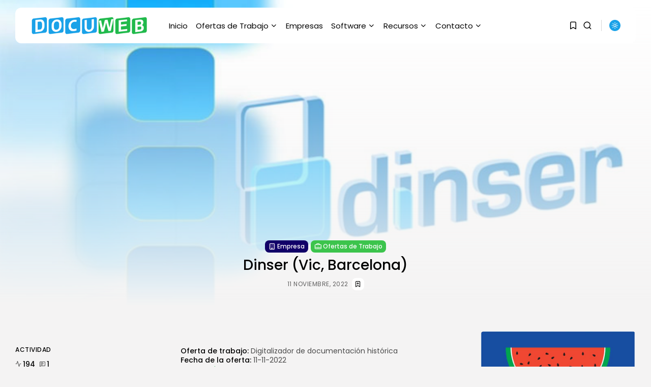

--- FILE ---
content_type: text/html; charset=UTF-8
request_url: https://www.docuweb.es/2022/11/dinser-vic-barcelona/
body_size: 27037
content:
<!doctype html><html dir="ltr" lang="es" prefix="og: https://ogp.me/ns#" dir="ltr"><head><meta charset="UTF-8" /><title>Dinser (Vic, Barcelona) | Docuweb</title>

		<!-- All in One SEO 4.9.3 - aioseo.com -->
	<meta name="description" content="Oferta de trabajo: Digitalizador de documentación histórica Fecha de la oferta: 11-11-2022 Fuente: Dinser Requisitos: Se valorara experiencia en trabajos similares, residir en la zona de Vic y hablar catalan Tipo de contrato: Indefinido / Jornada Completa Observaciones: Los interesados pueden enviar sus CV a jmartinez@dinser.es" />
	<meta name="robots" content="max-image-preview:large" />
	<meta name="author" content="Docuweb"/>
	<meta name="google-site-verification" content="google5c681d11c8a04879" />
	<meta name="keywords" content="barcelona,digitalizador,dinser,vic,empresa,ofertas de trabajo" />
	<link rel="canonical" href="https://www.docuweb.es/2022/11/dinser-vic-barcelona/" />
	<meta name="generator" content="All in One SEO (AIOSEO) 4.9.3" />
		<meta property="og:locale" content="es_ES" />
		<meta property="og:site_name" content="Docuweb | Archivos, Bibliotecas y Documentación" />
		<meta property="og:type" content="article" />
		<meta property="og:title" content="Dinser (Vic, Barcelona) | Docuweb" />
		<meta property="og:description" content="Oferta de trabajo: Digitalizador de documentación histórica Fecha de la oferta: 11-11-2022 Fuente: Dinser Requisitos: Se valorara experiencia en trabajos similares, residir en la zona de Vic y hablar catalan Tipo de contrato: Indefinido / Jornada Completa Observaciones: Los interesados pueden enviar sus CV a jmartinez@dinser.es" />
		<meta property="og:url" content="https://www.docuweb.es/2022/11/dinser-vic-barcelona/" />
		<meta property="og:image" content="https://www.docuweb.es/wp-content/uploads/2017/07/dinser1.jpg" />
		<meta property="og:image:secure_url" content="https://www.docuweb.es/wp-content/uploads/2017/07/dinser1.jpg" />
		<meta property="og:image:width" content="800" />
		<meta property="og:image:height" content="446" />
		<meta property="article:published_time" content="2022-11-11T11:23:02+00:00" />
		<meta property="article:modified_time" content="2022-11-11T11:23:02+00:00" />
		<meta property="article:publisher" content="https://www.facebook.com/docuweb" />
		<meta name="twitter:card" content="summary_large_image" />
		<meta name="twitter:site" content="@docuweb" />
		<meta name="twitter:title" content="Dinser (Vic, Barcelona) | Docuweb" />
		<meta name="twitter:description" content="Oferta de trabajo: Digitalizador de documentación histórica Fecha de la oferta: 11-11-2022 Fuente: Dinser Requisitos: Se valorara experiencia en trabajos similares, residir en la zona de Vic y hablar catalan Tipo de contrato: Indefinido / Jornada Completa Observaciones: Los interesados pueden enviar sus CV a jmartinez@dinser.es" />
		<meta name="twitter:creator" content="@docuweb" />
		<meta name="twitter:image" content="https://www.docuweb.es/wp-content/uploads/2017/07/dinser1.jpg" />
		<script type="application/ld+json" class="aioseo-schema">
			{"@context":"https:\/\/schema.org","@graph":[{"@type":"Article","@id":"https:\/\/www.docuweb.es\/2022\/11\/dinser-vic-barcelona\/#article","name":"Dinser (Vic, Barcelona) | Docuweb","headline":"Dinser (Vic, Barcelona)","author":{"@id":"https:\/\/www.docuweb.es\/author\/15763f01da1bf846\/#author"},"publisher":{"@id":"https:\/\/www.docuweb.es\/#organization"},"image":{"@type":"ImageObject","url":"https:\/\/www.docuweb.es\/wp-content\/uploads\/2017\/07\/dinser1.jpg","width":800,"height":446},"datePublished":"2022-11-11T12:23:02+01:00","dateModified":"2022-11-11T12:23:02+01:00","inLanguage":"es-ES","commentCount":1,"mainEntityOfPage":{"@id":"https:\/\/www.docuweb.es\/2022\/11\/dinser-vic-barcelona\/#webpage"},"isPartOf":{"@id":"https:\/\/www.docuweb.es\/2022\/11\/dinser-vic-barcelona\/#webpage"},"articleSection":"Empresa, Ofertas de Trabajo, Barcelona, Digitalizador, Dinser, Vic"},{"@type":"BreadcrumbList","@id":"https:\/\/www.docuweb.es\/2022\/11\/dinser-vic-barcelona\/#breadcrumblist","itemListElement":[{"@type":"ListItem","@id":"https:\/\/www.docuweb.es#listItem","position":1,"name":"Inicio","item":"https:\/\/www.docuweb.es","nextItem":{"@type":"ListItem","@id":"https:\/\/www.docuweb.es\/category\/ofertas-de-trabajo\/#listItem","name":"Ofertas de Trabajo"}},{"@type":"ListItem","@id":"https:\/\/www.docuweb.es\/category\/ofertas-de-trabajo\/#listItem","position":2,"name":"Ofertas de Trabajo","item":"https:\/\/www.docuweb.es\/category\/ofertas-de-trabajo\/","nextItem":{"@type":"ListItem","@id":"https:\/\/www.docuweb.es\/category\/ofertas-de-trabajo\/empresa\/#listItem","name":"Empresa"},"previousItem":{"@type":"ListItem","@id":"https:\/\/www.docuweb.es#listItem","name":"Inicio"}},{"@type":"ListItem","@id":"https:\/\/www.docuweb.es\/category\/ofertas-de-trabajo\/empresa\/#listItem","position":3,"name":"Empresa","item":"https:\/\/www.docuweb.es\/category\/ofertas-de-trabajo\/empresa\/","nextItem":{"@type":"ListItem","@id":"https:\/\/www.docuweb.es\/2022\/11\/dinser-vic-barcelona\/#listItem","name":"Dinser (Vic, Barcelona)"},"previousItem":{"@type":"ListItem","@id":"https:\/\/www.docuweb.es\/category\/ofertas-de-trabajo\/#listItem","name":"Ofertas de Trabajo"}},{"@type":"ListItem","@id":"https:\/\/www.docuweb.es\/2022\/11\/dinser-vic-barcelona\/#listItem","position":4,"name":"Dinser (Vic, Barcelona)","previousItem":{"@type":"ListItem","@id":"https:\/\/www.docuweb.es\/category\/ofertas-de-trabajo\/empresa\/#listItem","name":"Empresa"}}]},{"@type":"Organization","@id":"https:\/\/www.docuweb.es\/#organization","name":"Docuweb","description":"Archivos, Bibliotecas y Documentaci\u00f3n","url":"https:\/\/www.docuweb.es\/","telephone":"+34629562445","logo":{"@type":"ImageObject","url":"https:\/\/www.docuweb.es\/wp-content\/uploads\/2019\/04\/logo-docuweb-2019-2.png","@id":"https:\/\/www.docuweb.es\/2022\/11\/dinser-vic-barcelona\/#organizationLogo","width":313,"height":50},"image":{"@id":"https:\/\/www.docuweb.es\/2022\/11\/dinser-vic-barcelona\/#organizationLogo"},"sameAs":["https:\/\/www.facebook.com\/docuweb","https:\/\/twitter.com\/docuweb","https:\/\/www.linkedin.com\/in\/jesusdiazruiz\/"]},{"@type":"Person","@id":"https:\/\/www.docuweb.es\/author\/15763f01da1bf846\/#author","url":"https:\/\/www.docuweb.es\/author\/15763f01da1bf846\/","name":"Docuweb","image":{"@type":"ImageObject","@id":"https:\/\/www.docuweb.es\/2022\/11\/dinser-vic-barcelona\/#authorImage","url":"https:\/\/www.docuweb.es\/wp-content\/uploads\/2020\/08\/cropped-favicon.png","width":96,"height":96,"caption":"Docuweb"}},{"@type":"WebPage","@id":"https:\/\/www.docuweb.es\/2022\/11\/dinser-vic-barcelona\/#webpage","url":"https:\/\/www.docuweb.es\/2022\/11\/dinser-vic-barcelona\/","name":"Dinser (Vic, Barcelona) | Docuweb","description":"Oferta de trabajo: Digitalizador de documentaci\u00f3n hist\u00f3rica Fecha de la oferta: 11-11-2022 Fuente: Dinser Requisitos: Se valorara experiencia en trabajos similares, residir en la zona de Vic y hablar catalan Tipo de contrato: Indefinido \/ Jornada Completa Observaciones: Los interesados pueden enviar sus CV a jmartinez@dinser.es","inLanguage":"es-ES","isPartOf":{"@id":"https:\/\/www.docuweb.es\/#website"},"breadcrumb":{"@id":"https:\/\/www.docuweb.es\/2022\/11\/dinser-vic-barcelona\/#breadcrumblist"},"author":{"@id":"https:\/\/www.docuweb.es\/author\/15763f01da1bf846\/#author"},"creator":{"@id":"https:\/\/www.docuweb.es\/author\/15763f01da1bf846\/#author"},"image":{"@type":"ImageObject","url":"https:\/\/www.docuweb.es\/wp-content\/uploads\/2017\/07\/dinser1.jpg","@id":"https:\/\/www.docuweb.es\/2022\/11\/dinser-vic-barcelona\/#mainImage","width":800,"height":446},"primaryImageOfPage":{"@id":"https:\/\/www.docuweb.es\/2022\/11\/dinser-vic-barcelona\/#mainImage"},"datePublished":"2022-11-11T12:23:02+01:00","dateModified":"2022-11-11T12:23:02+01:00"},{"@type":"WebSite","@id":"https:\/\/www.docuweb.es\/#website","url":"https:\/\/www.docuweb.es\/","name":"Docuweb","description":"Archivos, Bibliotecas y Documentaci\u00f3n","inLanguage":"es-ES","publisher":{"@id":"https:\/\/www.docuweb.es\/#organization"}}]}
		</script>
		<!-- All in One SEO -->

<script id="cookieyes" type="text/javascript" src="https://cdn-cookieyes.com/client_data/8039a695f846819f1336689b/script.js"></script><link rel='dns-prefetch' href='//static.addtoany.com' />
<link rel='dns-prefetch' href='//stats.wp.com' />
<link rel='dns-prefetch' href='//v0.wordpress.com' />
<link rel='preconnect' href='//c0.wp.com' />
<link rel="alternate" type="application/rss+xml" title="Docuweb &raquo; Feed" href="https://www.docuweb.es/feed/" />
<link rel="alternate" type="application/rss+xml" title="Docuweb &raquo; Feed de los comentarios" href="https://www.docuweb.es/comments/feed/" />
<link rel="alternate" type="application/rss+xml" title="Docuweb &raquo; Comentario Dinser (Vic, Barcelona) del feed" href="https://www.docuweb.es/2022/11/dinser-vic-barcelona/feed/" />
<link rel="alternate" title="oEmbed (JSON)" type="application/json+oembed" href="https://www.docuweb.es/wp-json/oembed/1.0/embed?url=https%3A%2F%2Fwww.docuweb.es%2F2022%2F11%2Fdinser-vic-barcelona%2F" />
<link rel="alternate" title="oEmbed (XML)" type="text/xml+oembed" href="https://www.docuweb.es/wp-json/oembed/1.0/embed?url=https%3A%2F%2Fwww.docuweb.es%2F2022%2F11%2Fdinser-vic-barcelona%2F&#038;format=xml" />
<style id='wp-img-auto-sizes-contain-inline-css' type='text/css'>
img:is([sizes=auto i],[sizes^="auto," i]){contain-intrinsic-size:3000px 1500px}
/*# sourceURL=wp-img-auto-sizes-contain-inline-css */
</style>
<link rel='stylesheet' id='colorboxstyle-css' href='https://www.docuweb.es/wp-content/plugins/link-library/colorbox/colorbox.css?ver=6.9' type='text/css' media='all' />
<link rel='stylesheet' id='jkd-lucide-css' href='https://www.docuweb.es/wp-content/plugins/jkd-wp-fabula-core//assets/css/lib/lucide.min.css?ver=6.9' type='text/css' media='all' />
<link rel='stylesheet' id='magnific-popup-css' href='https://www.docuweb.es/wp-content/plugins/jkd-wp-fabula-core//assets/css/lib/magnific-popup.min.css?ver=6.9' type='text/css' media='all' />
<link rel='stylesheet' id='jkd-main-css' href='https://www.docuweb.es/wp-content/plugins/jkd-wp-fabula-core/assets/css/theme/main.min.css?ver=1.5.1' type='text/css' media='all' />
<style id='jkd-main-inline-css' type='text/css'>

	html {
		--jkd-arch-col: 2!important;
		--jkd-arch-off: 10px!important;
		--jkd-rec-col: 2!important;
		--jkd-rec-off: 10px!important;
		--jkd-logo-w: 232px!important;
		--jkd-logo-mob-w: 35px!important;
		--jkd-c-cont-w: 800px!important;
		--jkd-h-multi: 100!important;
		--jkd-txt-multi: 100!important;
		--jkd-mt-multi: 100!important;
		--jkd-txt-fz: 14px!important;
		--jkd-mt-fz: 15px!important;
		--jkd-sp-fz: 14px!important;
		--jkd-t-ban-bg: #1abc9c!important;
		--jkd-main-wrp-width: 1280px!important;
	}
	.tban-on { --jkd-t-ban-h: 30px!important; }
	
:root {--jkd-c-w:1280px!important;--jkd-c-wd-w:1920px!important;--jkd-c-off:30px!important;--jkd-br-sm:3px!important;--jkd-br-md:8px!important;--jkd-br-lg:12px!important;--jkd-br-xl:100px!important;--jkd-op-xl:0.2!important;--jkd-op-lg:0.4!important;--jkd-op-md:0.6!important;--jkd-op-sm:0.8!important;--jkd-shdw-sm:rgb(0 0 0 / 10%)!important;--jkd-shdw-md:rgb(0 0 0 / 20%)!important;--jkd-shdw-lg:rgb(0 0 0 / 30%)!important;--jkd-shdw-xl:rgb(0 0 0 / 40%)!important;--jkd-ovrl:rgb(0 0 0 / 40%)!important;--jkd-ovrl-ext-sm:rgb(0 0 0 / 15%)!important;--jkd-ovrl-sm:rgb(0 0 0 / 25%)!important;--jkd-ovrl-md:rgb(0 0 0 / 40%)!important;--jkd-ovrl-lg:rgb(0 0 0 / 60%)!important;--jkd-ovrl-xl:rgb(0 0 0 / 80%)!important;}:root {--jkd-pr-col:#1aa2e8!important;--jkd-b-col:rgba(152, 152, 152, 0.4)!important;--jkd-b-col-wh:rgba(255, 255, 255, 0.25)!important;--jkd-link-col:#21ba4c!important;}:root, [data-cs="light"], .light-cs {--jkd-bg-col:#ffffff!important;--jkd-bg-col-sec:#f4f3f3!important;--jkd-h-col:#000000!important;--jkd-txt-col:#4a4a4a!important;--jkd-b-col-def:#d6d6d6!important;}[data-cs="dark"], .dark-cs, .primary-cs, .jkd-dark-bg, .jkd-pr-bg, .bg-col-dark, .dark-cs-hover:hover {--jkd-bg-col:#34363a!important;--jkd-bg-col-sec:#28292a!important;--jkd-h-col:#ffffff!important;--jkd-txt-col:#c7c7c7!important;--jkd-b-col-def:#545756!important;}
/*# sourceURL=jkd-main-inline-css */
</style>
<style id='wp-emoji-styles-inline-css' type='text/css'>

	img.wp-smiley, img.emoji {
		display: inline !important;
		border: none !important;
		box-shadow: none !important;
		height: 1em !important;
		width: 1em !important;
		margin: 0 0.07em !important;
		vertical-align: -0.1em !important;
		background: none !important;
		padding: 0 !important;
	}
/*# sourceURL=wp-emoji-styles-inline-css */
</style>
<link rel='stylesheet' id='aioseo/css/src/vue/standalone/blocks/table-of-contents/global.scss-css' href='https://www.docuweb.es/wp-content/plugins/all-in-one-seo-pack/dist/Lite/assets/css/table-of-contents/global.e90f6d47.css?ver=4.9.3' type='text/css' media='all' />
<link rel='stylesheet' id='mediaelement-css' href='https://c0.wp.com/c/6.9/wp-includes/js/mediaelement/mediaelementplayer-legacy.min.css' type='text/css' media='all' />
<link rel='stylesheet' id='wp-mediaelement-css' href='https://c0.wp.com/c/6.9/wp-includes/js/mediaelement/wp-mediaelement.min.css' type='text/css' media='all' />
<style id='jetpack-sharing-buttons-style-inline-css' type='text/css'>
.jetpack-sharing-buttons__services-list{display:flex;flex-direction:row;flex-wrap:wrap;gap:0;list-style-type:none;margin:5px;padding:0}.jetpack-sharing-buttons__services-list.has-small-icon-size{font-size:12px}.jetpack-sharing-buttons__services-list.has-normal-icon-size{font-size:16px}.jetpack-sharing-buttons__services-list.has-large-icon-size{font-size:24px}.jetpack-sharing-buttons__services-list.has-huge-icon-size{font-size:36px}@media print{.jetpack-sharing-buttons__services-list{display:none!important}}.editor-styles-wrapper .wp-block-jetpack-sharing-buttons{gap:0;padding-inline-start:0}ul.jetpack-sharing-buttons__services-list.has-background{padding:1.25em 2.375em}
/*# sourceURL=https://www.docuweb.es/wp-content/plugins/jetpack/_inc/blocks/sharing-buttons/view.css */
</style>
<link rel='stylesheet' id='contact-form-7-css' href='https://www.docuweb.es/wp-content/plugins/contact-form-7/includes/css/styles.css?ver=6.1.4' type='text/css' media='all' />
<link rel='stylesheet' id='thumbs_rating_styles-css' href='https://www.docuweb.es/wp-content/plugins/link-library/upvote-downvote/css/style.css?ver=1.0.0' type='text/css' media='all' />
<style id='ez-toc-style-inline-css' type='text/css'>
#ez-toc-container{background:#f9f9f9;border:1px solid #aaa;border-radius:4px;-webkit-box-shadow:0 1px 1px rgba(0,0,0,.05);box-shadow:0 1px 1px rgba(0,0,0,.05);display:table;margin-bottom:1em;padding:10px 20px 10px 10px;position:relative;width:auto}div.ez-toc-widget-container{padding:0;position:relative}#ez-toc-container.ez-toc-light-blue{background:#edf6ff}#ez-toc-container.ez-toc-white{background:#fff}#ez-toc-container.ez-toc-black{background:#000}#ez-toc-container.ez-toc-transparent{background:none transparent}div.ez-toc-widget-container ul{display:block}div.ez-toc-widget-container li{border:none;padding:0}div.ez-toc-widget-container ul.ez-toc-list{padding:10px}#ez-toc-container ul ul,.ez-toc div.ez-toc-widget-container ul ul{margin-left:1.5em}#ez-toc-container li,#ez-toc-container ul{margin:0;padding:0}#ez-toc-container li,#ez-toc-container ul,#ez-toc-container ul li,div.ez-toc-widget-container,div.ez-toc-widget-container li{background:none;list-style:none none;line-height:1.6;margin:0;overflow:hidden;z-index:1}#ez-toc-container .ez-toc-title{text-align:left;line-height:1.45;margin:0;padding:0}.ez-toc-title-container{display:table;width:100%}.ez-toc-title,.ez-toc-title-toggle{display:inline;text-align:left;vertical-align:middle}#ez-toc-container.ez-toc-black p.ez-toc-title{color:#fff}#ez-toc-container div.ez-toc-title-container+ul.ez-toc-list{margin-top:1em}.ez-toc-wrap-left{margin:0 auto 1em 0!important}.ez-toc-wrap-left-text{float:left}.ez-toc-wrap-right{margin:0 0 1em auto!important}.ez-toc-wrap-right-text{float:right}#ez-toc-container a{color:#444;box-shadow:none;text-decoration:none;text-shadow:none;display:inline-flex;align-items:stretch;flex-wrap:nowrap}#ez-toc-container a:visited{color:#9f9f9f}#ez-toc-container a:hover{text-decoration:underline}#ez-toc-container.ez-toc-black a,#ez-toc-container.ez-toc-black a:visited{color:#fff}#ez-toc-container a.ez-toc-toggle{display:flex;align-items:center}.ez-toc-widget-container ul.ez-toc-list li:before{content:" ";position:absolute;left:0;right:0;height:30px;line-height:30px;z-index:-1}.ez-toc-widget-container ul.ez-toc-list li.active{background-color:#ededed}.ez-toc-widget-container li.active>a{font-weight:900}.ez-toc-btn{display:inline-block;padding:6px 12px;margin-bottom:0;font-size:14px;font-weight:400;line-height:1.428571429;text-align:center;white-space:nowrap;vertical-align:middle;cursor:pointer;background-image:none;border:1px solid transparent;border-radius:4px;-webkit-user-select:none;-moz-user-select:none;-ms-user-select:none;-o-user-select:none;user-select:none}.ez-toc-btn:focus{outline:thin dotted #333;outline:5px auto -webkit-focus-ring-color;outline-offset:-2px}.ez-toc-btn:focus,.ez-toc-btn:hover{color:#333;text-decoration:none}.ez-toc-btn.active,.ez-toc-btn:active{background-image:none;outline:0;-webkit-box-shadow:inset 0 3px 5px rgba(0,0,0,.125);box-shadow:inset 0 3px 5px rgba(0,0,0,.125)}.ez-toc-btn-default{color:#333;background-color:#fff}.ez-toc-btn-default.active,.ez-toc-btn-default:active,.ez-toc-btn-default:focus,.ez-toc-btn-default:hover{color:#333;background-color:#ebebeb;border-color:#adadad}.ez-toc-btn-default.active,.ez-toc-btn-default:active{background-image:none}.ez-toc-btn-sm,.ez-toc-btn-xs{padding:5px 10px;font-size:12px;line-height:1.5;border-radius:3px}.ez-toc-btn-xs{padding:1px 5px}.ez-toc-btn-default{text-shadow:0 -1px 0 rgba(0,0,0,.2);-webkit-box-shadow:inset 0 1px 0 hsla(0,0%,100%,.15),0 1px 1px rgba(0,0,0,.075);box-shadow:inset 0 1px 0 hsla(0,0%,100%,.15),0 1px 1px rgba(0,0,0,.075)}.ez-toc-btn-default:active{-webkit-box-shadow:inset 0 3px 5px rgba(0,0,0,.125);box-shadow:inset 0 3px 5px rgba(0,0,0,.125)}.btn.active,.ez-toc-btn:active{background-image:none}.ez-toc-btn-default{text-shadow:0 1px 0 #fff;background-image:-webkit-gradient(linear,left 0,left 100%,from(#fff),to(#e0e0e0));background-image:-webkit-linear-gradient(top,#fff,#e0e0e0);background-image:-moz-linear-gradient(top,#fff 0,#e0e0e0 100%);background-image:linear-gradient(180deg,#fff 0,#e0e0e0);background-repeat:repeat-x;border-color:#ccc;filter:progid:DXImageTransform.Microsoft.gradient(startColorstr="#ffffffff",endColorstr="#ffe0e0e0",GradientType=0);filter:progid:DXImageTransform.Microsoft.gradient(enabled=false)}.ez-toc-btn-default:focus,.ez-toc-btn-default:hover{background-color:#e0e0e0;background-position:0 -15px}.ez-toc-btn-default.active,.ez-toc-btn-default:active{background-color:#e0e0e0;border-color:#dbdbdb}.ez-toc-pull-right{float:right!important;margin-left:10px}#ez-toc-container label.cssicon,#ez-toc-widget-container label.cssicon{height:30px}.ez-toc-glyphicon{position:relative;top:1px;display:inline-block;font-family:Glyphicons Halflings;-webkit-font-smoothing:antialiased;font-style:normal;font-weight:400;line-height:1;-moz-osx-font-smoothing:grayscale}.ez-toc-glyphicon:empty{width:1em}.ez-toc-toggle i.ez-toc-glyphicon{font-size:16px;margin-left:2px}#ez-toc-container input{position:absolute;left:-999em}#ez-toc-container input[type=checkbox]:checked+nav,#ez-toc-widget-container input[type=checkbox]:checked+nav{opacity:0;max-height:0;border:none;display:none}#ez-toc-container label{position:relative;cursor:pointer;display:initial}#ez-toc-container .ez-toc-js-icon-con{display:initial}#ez-toc-container .ez-toc-js-icon-con,#ez-toc-container .ez-toc-toggle label{float:right;position:relative;font-size:16px;padding:0;border:1px solid #999191;border-radius:5px;cursor:pointer;left:10px;width:35px}div#ez-toc-container .ez-toc-title{display:initial}.ez-toc-wrap-center{margin:0 auto 1em!important}#ez-toc-container a.ez-toc-toggle{color:#444;background:inherit;border:inherit}.ez-toc-toggle #item{position:absolute;left:-999em}label.cssicon .ez-toc-glyphicon:empty{font-size:16px;margin-left:2px}label.cssiconcheckbox{display:none}.ez-toc-widget-container ul li a{padding-left:10px;display:inline-flex;align-items:stretch;flex-wrap:nowrap}.ez-toc-widget-container ul.ez-toc-list li{height:auto!important}.ez-toc-cssicon{float:right;position:relative;font-size:16px;padding:0;border:1px solid #999191;border-radius:5px;cursor:pointer;left:10px;width:35px}.ez-toc-icon-toggle-span{display:flex;align-items:center;width:35px;height:30px;justify-content:center;direction:ltr}#ez-toc-container .eztoc-toggle-hide-by-default{display:none}.eztoc_no_heading_found{background-color:#ff0;padding-left:10px}.eztoc-hide{display:none}.term-description .ez-toc-title-container p:nth-child(2){width:50px;float:right;margin:0}.ez-toc-list.ez-toc-columns-2{column-count:2;column-gap:20px;column-fill:balance}.ez-toc-list.ez-toc-columns-2>li{display:block;break-inside:avoid;margin-bottom:8px;page-break-inside:avoid}.ez-toc-list.ez-toc-columns-3{column-count:3;column-gap:20px;column-fill:balance}.ez-toc-list.ez-toc-columns-3>li{display:block;break-inside:avoid;margin-bottom:8px;page-break-inside:avoid}.ez-toc-list.ez-toc-columns-4{column-count:4;column-gap:20px;column-fill:balance}.ez-toc-list.ez-toc-columns-4>li{display:block;break-inside:avoid;margin-bottom:8px;page-break-inside:avoid}.ez-toc-list.ez-toc-columns-optimized{column-fill:balance;orphans:2;widows:2}.ez-toc-list.ez-toc-columns-optimized>li{display:block;break-inside:avoid;page-break-inside:avoid}@media (max-width:768px){.ez-toc-list.ez-toc-columns-2,.ez-toc-list.ez-toc-columns-3,.ez-toc-list.ez-toc-columns-4{column-count:1;column-gap:0}}@media (max-width:1024px) and (min-width:769px){.ez-toc-list.ez-toc-columns-3,.ez-toc-list.ez-toc-columns-4{column-count:2}}.ez-toc-container-direction {direction: ltr;}.ez-toc-counter ul{counter-reset: item ;}.ez-toc-counter nav ul li a::before {content: counters(item, '.', decimal) '. ';display: inline-block;counter-increment: item;flex-grow: 0;flex-shrink: 0;margin-right: .2em; float: left; }.ez-toc-widget-direction {direction: ltr;}.ez-toc-widget-container ul{counter-reset: item ;}.ez-toc-widget-container nav ul li a::before {content: counters(item, '.', decimal) '. ';display: inline-block;counter-increment: item;flex-grow: 0;flex-shrink: 0;margin-right: .2em; float: left; }
/*# sourceURL=ez-toc-style-inline-css */
</style>
<link rel='stylesheet' id='jkd-parent-style-css' href='https://www.docuweb.es/wp-content/themes/fabula/style.css?ver=6.9' type='text/css' media='all' />
<link rel='stylesheet' id='jkd-fonts-css' href='https://www.docuweb.es/wp-content/plugins/jkdevkit/assets/css/core/fonts.css?ver=6.9' type='text/css' media='all' />
<style id='jkd-fonts-inline-css' type='text/css'>
:root{--jkd-fabula-heading-font:'Poppins'!important;--jkd-fabula-text-font:'Poppins'!important;}
        @font-face {
            font-family: 'Poppins';
            src: url('https://www.docuweb.es/wp-content/uploads/jkd-fabula-wp-fonts/Poppins/pxiGyp8kv8JHgFVrLPTed3FBGPaTSQ.ttf') format('truetype'), local('/usr/home/docuweb.es/web/wp-content/uploads/jkd-fabula-wp-fonts/Poppins/pxiGyp8kv8JHgFVrLPTed3FBGPaTSQ.ttf');
            font-style: normal;
            font-weight: 100;
            font-display: swap;
            font-stretch: normal;
        }
        @font-face {
            font-family: 'Poppins';
            src: url('https://www.docuweb.es/wp-content/uploads/jkd-fabula-wp-fonts/Poppins/pxiAyp8kv8JHgFVrJJLmE3tFOvODSVFF.ttf') format('truetype'), local('/usr/home/docuweb.es/web/wp-content/uploads/jkd-fabula-wp-fonts/Poppins/pxiAyp8kv8JHgFVrJJLmE3tFOvODSVFF.ttf');
            font-style: italic;
            font-weight: 100;
            font-display: swap;
            font-stretch: normal;
        }
        @font-face {
            font-family: 'Poppins';
            src: url('https://www.docuweb.es/wp-content/uploads/jkd-fabula-wp-fonts/Poppins/pxiByp8kv8JHgFVrLFj_V1tvFP-KUEg.ttf') format('truetype'), local('/usr/home/docuweb.es/web/wp-content/uploads/jkd-fabula-wp-fonts/Poppins/pxiByp8kv8JHgFVrLFj_V1tvFP-KUEg.ttf');
            font-style: normal;
            font-weight: 200;
            font-display: swap;
            font-stretch: normal;
        }
        @font-face {
            font-family: 'Poppins';
            src: url('https://www.docuweb.es/wp-content/uploads/jkd-fabula-wp-fonts/Poppins/pxiDyp8kv8JHgFVrJJLmv1plEN2PQEhcqw.ttf') format('truetype'), local('/usr/home/docuweb.es/web/wp-content/uploads/jkd-fabula-wp-fonts/Poppins/pxiDyp8kv8JHgFVrJJLmv1plEN2PQEhcqw.ttf');
            font-style: italic;
            font-weight: 200;
            font-display: swap;
            font-stretch: normal;
        }
        @font-face {
            font-family: 'Poppins';
            src: url('https://www.docuweb.es/wp-content/uploads/jkd-fabula-wp-fonts/Poppins/pxiByp8kv8JHgFVrLDz8V1tvFP-KUEg.ttf') format('truetype'), local('/usr/home/docuweb.es/web/wp-content/uploads/jkd-fabula-wp-fonts/Poppins/pxiByp8kv8JHgFVrLDz8V1tvFP-KUEg.ttf');
            font-style: normal;
            font-weight: 300;
            font-display: swap;
            font-stretch: normal;
        }
        @font-face {
            font-family: 'Poppins';
            src: url('https://www.docuweb.es/wp-content/uploads/jkd-fabula-wp-fonts/Poppins/pxiDyp8kv8JHgFVrJJLm21llEN2PQEhcqw.ttf') format('truetype'), local('/usr/home/docuweb.es/web/wp-content/uploads/jkd-fabula-wp-fonts/Poppins/pxiDyp8kv8JHgFVrJJLm21llEN2PQEhcqw.ttf');
            font-style: italic;
            font-weight: 300;
            font-display: swap;
            font-stretch: normal;
        }
        @font-face {
            font-family: 'Poppins';
            src: url('https://www.docuweb.es/wp-content/uploads/jkd-fabula-wp-fonts/Poppins/pxiEyp8kv8JHgFVrFJDUc1NECPY.ttf') format('truetype'), local('/usr/home/docuweb.es/web/wp-content/uploads/jkd-fabula-wp-fonts/Poppins/pxiEyp8kv8JHgFVrFJDUc1NECPY.ttf');
            font-style: normal;
            font-weight: 400;
            font-display: swap;
            font-stretch: normal;
        }
        @font-face {
            font-family: 'Poppins';
            src: url('https://www.docuweb.es/wp-content/uploads/jkd-fabula-wp-fonts/Poppins/pxiGyp8kv8JHgFVrJJLed3FBGPaTSQ.ttf') format('truetype'), local('/usr/home/docuweb.es/web/wp-content/uploads/jkd-fabula-wp-fonts/Poppins/pxiGyp8kv8JHgFVrJJLed3FBGPaTSQ.ttf');
            font-style: italic;
            font-weight: 400;
            font-display: swap;
            font-stretch: normal;
        }
        @font-face {
            font-family: 'Poppins';
            src: url('https://www.docuweb.es/wp-content/uploads/jkd-fabula-wp-fonts/Poppins/pxiByp8kv8JHgFVrLGT9V1tvFP-KUEg.ttf') format('truetype'), local('/usr/home/docuweb.es/web/wp-content/uploads/jkd-fabula-wp-fonts/Poppins/pxiByp8kv8JHgFVrLGT9V1tvFP-KUEg.ttf');
            font-style: normal;
            font-weight: 500;
            font-display: swap;
            font-stretch: normal;
        }
        @font-face {
            font-family: 'Poppins';
            src: url('https://www.docuweb.es/wp-content/uploads/jkd-fabula-wp-fonts/Poppins/pxiDyp8kv8JHgFVrJJLmg1hlEN2PQEhcqw.ttf') format('truetype'), local('/usr/home/docuweb.es/web/wp-content/uploads/jkd-fabula-wp-fonts/Poppins/pxiDyp8kv8JHgFVrJJLmg1hlEN2PQEhcqw.ttf');
            font-style: italic;
            font-weight: 500;
            font-display: swap;
            font-stretch: normal;
        }
        @font-face {
            font-family: 'Poppins';
            src: url('https://www.docuweb.es/wp-content/uploads/jkd-fabula-wp-fonts/Poppins/pxiByp8kv8JHgFVrLEj6V1tvFP-KUEg.ttf') format('truetype'), local('/usr/home/docuweb.es/web/wp-content/uploads/jkd-fabula-wp-fonts/Poppins/pxiByp8kv8JHgFVrLEj6V1tvFP-KUEg.ttf');
            font-style: normal;
            font-weight: 600;
            font-display: swap;
            font-stretch: normal;
        }
        @font-face {
            font-family: 'Poppins';
            src: url('https://www.docuweb.es/wp-content/uploads/jkd-fabula-wp-fonts/Poppins/pxiDyp8kv8JHgFVrJJLmr19lEN2PQEhcqw.ttf') format('truetype'), local('/usr/home/docuweb.es/web/wp-content/uploads/jkd-fabula-wp-fonts/Poppins/pxiDyp8kv8JHgFVrJJLmr19lEN2PQEhcqw.ttf');
            font-style: italic;
            font-weight: 600;
            font-display: swap;
            font-stretch: normal;
        }
        @font-face {
            font-family: 'Poppins';
            src: url('https://www.docuweb.es/wp-content/uploads/jkd-fabula-wp-fonts/Poppins/pxiByp8kv8JHgFVrLCz7V1tvFP-KUEg.ttf') format('truetype'), local('/usr/home/docuweb.es/web/wp-content/uploads/jkd-fabula-wp-fonts/Poppins/pxiByp8kv8JHgFVrLCz7V1tvFP-KUEg.ttf');
            font-style: normal;
            font-weight: 700;
            font-display: swap;
            font-stretch: normal;
        }
        @font-face {
            font-family: 'Poppins';
            src: url('https://www.docuweb.es/wp-content/uploads/jkd-fabula-wp-fonts/Poppins/pxiDyp8kv8JHgFVrJJLmy15lEN2PQEhcqw.ttf') format('truetype'), local('/usr/home/docuweb.es/web/wp-content/uploads/jkd-fabula-wp-fonts/Poppins/pxiDyp8kv8JHgFVrJJLmy15lEN2PQEhcqw.ttf');
            font-style: italic;
            font-weight: 700;
            font-display: swap;
            font-stretch: normal;
        }
        @font-face {
            font-family: 'Poppins';
            src: url('https://www.docuweb.es/wp-content/uploads/jkd-fabula-wp-fonts/Poppins/pxiByp8kv8JHgFVrLDD4V1tvFP-KUEg.ttf') format('truetype'), local('/usr/home/docuweb.es/web/wp-content/uploads/jkd-fabula-wp-fonts/Poppins/pxiByp8kv8JHgFVrLDD4V1tvFP-KUEg.ttf');
            font-style: normal;
            font-weight: 800;
            font-display: swap;
            font-stretch: normal;
        }
        @font-face {
            font-family: 'Poppins';
            src: url('https://www.docuweb.es/wp-content/uploads/jkd-fabula-wp-fonts/Poppins/pxiDyp8kv8JHgFVrJJLm111lEN2PQEhcqw.ttf') format('truetype'), local('/usr/home/docuweb.es/web/wp-content/uploads/jkd-fabula-wp-fonts/Poppins/pxiDyp8kv8JHgFVrJJLm111lEN2PQEhcqw.ttf');
            font-style: italic;
            font-weight: 800;
            font-display: swap;
            font-stretch: normal;
        }
        @font-face {
            font-family: 'Poppins';
            src: url('https://www.docuweb.es/wp-content/uploads/jkd-fabula-wp-fonts/Poppins/pxiByp8kv8JHgFVrLBT5V1tvFP-KUEg.ttf') format('truetype'), local('/usr/home/docuweb.es/web/wp-content/uploads/jkd-fabula-wp-fonts/Poppins/pxiByp8kv8JHgFVrLBT5V1tvFP-KUEg.ttf');
            font-style: normal;
            font-weight: 900;
            font-display: swap;
            font-stretch: normal;
        }
        @font-face {
            font-family: 'Poppins';
            src: url('https://www.docuweb.es/wp-content/uploads/jkd-fabula-wp-fonts/Poppins/pxiDyp8kv8JHgFVrJJLm81xlEN2PQEhcqw.ttf') format('truetype'), local('/usr/home/docuweb.es/web/wp-content/uploads/jkd-fabula-wp-fonts/Poppins/pxiDyp8kv8JHgFVrJJLm81xlEN2PQEhcqw.ttf');
            font-style: italic;
            font-weight: 900;
            font-display: swap;
            font-stretch: normal;
        }
/*# sourceURL=jkd-fonts-inline-css */
</style>
<link rel='stylesheet' id='jkd-theme-woo-css' href='https://www.docuweb.es/wp-content/themes/fabula/assets/css/woo.min.css?ver=6.9' type='text/css' media='all' />
<link rel='stylesheet' id='jkd-theme-main-css' href='https://www.docuweb.es/wp-content/themes/fabula/assets/css/main.min.css?ver=6.9' type='text/css' media='all' />
<link rel='stylesheet' id='jetpack-subscriptions-css' href='https://c0.wp.com/p/jetpack/15.4/_inc/build/subscriptions/subscriptions.min.css' type='text/css' media='all' />
<link rel='stylesheet' id='addtoany-css' href='https://www.docuweb.es/wp-content/plugins/add-to-any/addtoany.min.css?ver=1.16' type='text/css' media='all' />
<link rel='stylesheet' id='sharedaddy-css' href='https://c0.wp.com/p/jetpack/15.4/modules/sharedaddy/sharing.css' type='text/css' media='all' />
<link rel='stylesheet' id='social-logos-css' href='https://c0.wp.com/p/jetpack/15.4/_inc/social-logos/social-logos.min.css' type='text/css' media='all' />
<script type="text/javascript" src="https://c0.wp.com/c/6.9/wp-includes/js/jquery/jquery.min.js" id="jquery-core-js"></script>
<script type="text/javascript" src="https://c0.wp.com/c/6.9/wp-includes/js/jquery/jquery-migrate.min.js" id="jquery-migrate-js"></script>
<script type="text/javascript" src="https://www.docuweb.es/wp-content/plugins/link-library/colorbox/jquery.colorbox-min.js?ver=1.3.9" id="colorbox-js"></script>
<script type="text/javascript" src="https://c0.wp.com/c/6.9/wp-includes/js/imagesloaded.min.js" id="imagesloaded-js"></script>
<script type="text/javascript" src="https://www.docuweb.es/wp-content/plugins/jkd-wp-fabula-core/assets/js/theme/starter.min.js?ver=1.5.1" id="jkd-starter-js"></script>
<script type="text/javascript" id="addtoany-core-js-before">
/* <![CDATA[ */
window.a2a_config=window.a2a_config||{};a2a_config.callbacks=[];a2a_config.overlays=[];a2a_config.templates={};a2a_localize = {
	Share: "Compartir",
	Save: "Guardar",
	Subscribe: "Suscribir",
	Email: "Correo electrónico",
	Bookmark: "Marcador",
	ShowAll: "Mostrar todo",
	ShowLess: "Mostrar menos",
	FindServices: "Encontrar servicio(s)",
	FindAnyServiceToAddTo: "Encuentra al instante cualquier servicio para añadir a",
	PoweredBy: "Funciona con",
	ShareViaEmail: "Compartir por correo electrónico",
	SubscribeViaEmail: "Suscribirse a través de correo electrónico",
	BookmarkInYourBrowser: "Añadir a marcadores de tu navegador",
	BookmarkInstructions: "Presiona «Ctrl+D» o «\u2318+D» para añadir esta página a marcadores",
	AddToYourFavorites: "Añadir a tus favoritos",
	SendFromWebOrProgram: "Enviar desde cualquier dirección o programa de correo electrónico ",
	EmailProgram: "Programa de correo electrónico",
	More: "Más&#8230;",
	ThanksForSharing: "¡Gracias por compartir!",
	ThanksForFollowing: "¡Gracias por seguirnos!"
};

a2a_config.callbacks.push({ready:function(){document.querySelectorAll(".a2a_s_undefined").forEach(function(emptyIcon){emptyIcon.parentElement.style.display="none";})}});

//# sourceURL=addtoany-core-js-before
/* ]]> */
</script>
<script type="text/javascript" defer src="https://static.addtoany.com/menu/page.js" id="addtoany-core-js"></script>
<script type="text/javascript" defer src="https://www.docuweb.es/wp-content/plugins/add-to-any/addtoany.min.js?ver=1.1" id="addtoany-jquery-js"></script>
<script type="text/javascript" id="thumbs_rating_scripts-js-extra">
/* <![CDATA[ */
var thumbs_rating_ajax = {"ajax_url":"https://www.docuweb.es/wp-admin/admin-ajax.php","nonce":"3507b25895"};
//# sourceURL=thumbs_rating_scripts-js-extra
/* ]]> */
</script>
<script type="text/javascript" src="https://www.docuweb.es/wp-content/plugins/link-library/upvote-downvote/js/general.js?ver=4.0.1" id="thumbs_rating_scripts-js"></script>
<link rel="https://api.w.org/" href="https://www.docuweb.es/wp-json/" /><link rel="alternate" title="JSON" type="application/json" href="https://www.docuweb.es/wp-json/wp/v2/posts/5974" /><link rel="EditURI" type="application/rsd+xml" title="RSD" href="https://www.docuweb.es/xmlrpc.php?rsd" />
<meta name="generator" content="WordPress 6.9" />
<link rel='shortlink' href='https://wp.me/p2ccXD-1ym' />
<style id='LinkLibraryStyle' type='text/css'>
</style>
	<style>img#wpstats{display:none}</style>
		<meta name="viewport" content="width=device-width, initial-scale=1" /><link rel="profile" href="https://gmpg.org/xfn/11" /><meta name="generator" content="Elementor 3.34.1; features: e_font_icon_svg, additional_custom_breakpoints; settings: css_print_method-external, google_font-enabled, font_display-swap">
			<style>
				.e-con.e-parent:nth-of-type(n+4):not(.e-lazyloaded):not(.e-no-lazyload),
				.e-con.e-parent:nth-of-type(n+4):not(.e-lazyloaded):not(.e-no-lazyload) * {
					background-image: none !important;
				}
				@media screen and (max-height: 1024px) {
					.e-con.e-parent:nth-of-type(n+3):not(.e-lazyloaded):not(.e-no-lazyload),
					.e-con.e-parent:nth-of-type(n+3):not(.e-lazyloaded):not(.e-no-lazyload) * {
						background-image: none !important;
					}
				}
				@media screen and (max-height: 640px) {
					.e-con.e-parent:nth-of-type(n+2):not(.e-lazyloaded):not(.e-no-lazyload),
					.e-con.e-parent:nth-of-type(n+2):not(.e-lazyloaded):not(.e-no-lazyload) * {
						background-image: none !important;
					}
				}
			</style>
			<link rel='stylesheet' id='bf-minifed-css-1' href='https://www.docuweb.es/wp-content/bs-booster-cache/4540b655f56da36cf758d7969924f086.css' type='text/css' media='all' />
<link rel='stylesheet' id='1.5.1-1768483217' href='https://www.docuweb.es/wp-content/bs-booster-cache/0d2e2f0c4c91f554ed02ea462a793ca6.css' type='text/css' media='all' />
<link rel="icon" href="https://www.docuweb.es/wp-content/uploads/2020/08/cropped-favicon-32x32.png" sizes="32x32" />
<link rel="icon" href="https://www.docuweb.es/wp-content/uploads/2020/08/cropped-favicon-192x192.png" sizes="192x192" />
<link rel="apple-touch-icon" href="https://www.docuweb.es/wp-content/uploads/2020/08/cropped-favicon-180x180.png" />
<meta name="msapplication-TileImage" content="https://www.docuweb.es/wp-content/uploads/2020/08/cropped-favicon-270x270.png" />
<style id="kirki-inline-styles"></style></head><body data-ocssl='1' data-cs="light" data-cs-system="no" data-user-id="0" data-post-id="5974"class="wp-singular post-template-default single single-post postid-5974 single-format-standard wp-theme-fabula wp-child-theme-fabula-child tban-off lqip-enabled anim-enabled nav-enabled full jkd-ver-1.5.1 elementor-default elementor-kit-6975"><main class="main-wrp full" id="m-wrp">
<nav class="w-100-d nav nav-tban-off nav-pos-sticky"
     id="nav-desk" data-aos="jkd-fade-down">
	
	<div class="jkd-c nav-cont pos-rel">
		
		<div class="in-wrp jkd-c ai-c jc-c bg-col br-lg w-100 trns">
			
						
			<div class="d-f ai-c logo-wrp mr-a pos-rel z-nav">
				
								
									
					<a href="https://www.docuweb.es/">
						
													
							<img class="theme-logo trns"
							     src="https://www.docuweb.es/wp-content/uploads/2019/04/logo-docuweb-2019-2.png"
							     alt="Docuweb">
						
												
													
							<img class="theme-logo trns is-dark"
							     src="https://www.docuweb.es/wp-content/uploads/2019/04/logo-docuweb-2019-2.png"
							     alt="Docuweb">
						
											
					</a>
				
								
							
			</div>
			
			<div class="menu-wrp pos-abs d-f jc-c ai-c h-100 w-100 z-sm">
				
				<ul id="menu-primary-menu" class="menu-list r-list h-100 d-f ai-c"><li id="menu-item-3794" class="menu-have-icon menu-icon-type-fontawesome menu-item menu-item-type-post_type menu-item-object-page menu-item-home menu-item-1-lvl menu-item-3794"><a href="https://www.docuweb.es/">Inicio</a></li>
<li id="menu-item-194" class="menu-have-icon menu-icon-type-fontawesome menu-item menu-item-type-taxonomy menu-item-object-category current-post-ancestor current-menu-parent current-post-parent menu-item-has-children menu-item-1-lvl menu-item-194 category-first"><a href="https://www.docuweb.es/category/ofertas-de-trabajo/">Ofertas de Trabajo<span aria-hidden="true" class="icon-chevron-down arrow-down ml-3"></span></a>
<ul class="sub-menu r-list z-ui">
<div class="sub-menu-in">
	<li id="menu-item-5714" class="menu-item menu-item-type-taxonomy menu-item-object-category menu-item-2-lvl menu-item-5714"><a href="https://www.docuweb.es/category/ofertas-de-trabajo/becas/">Becas</a></li>
	<li id="menu-item-5713" class="menu-item menu-item-type-taxonomy menu-item-object-category current-post-ancestor current-menu-parent current-post-parent menu-item-2-lvl menu-item-5713"><a href="https://www.docuweb.es/category/ofertas-de-trabajo/empresa/">Empresa</a></li>
	<li id="menu-item-5712" class="menu-item menu-item-type-taxonomy menu-item-object-category menu-item-2-lvl menu-item-5712"><a href="https://www.docuweb.es/category/ofertas-de-trabajo/oposiciones/">Oposiciones</a></li>
</div>
</ul>
</li>
<li id="menu-item-206" class="menu-have-icon menu-icon-type-fontawesome menu-item menu-item-type-post_type menu-item-object-page menu-item-1-lvl menu-item-206"><a href="https://www.docuweb.es/empresas/">Empresas</a></li>
<li id="menu-item-195" class="menu-have-icon menu-icon-type-fontawesome menu-item menu-item-type-taxonomy menu-item-object-category menu-item-has-children menu-item-1-lvl menu-item-195"><a href="https://www.docuweb.es/category/software/">Software<span aria-hidden="true" class="icon-chevron-down arrow-down ml-3"></span></a>
<ul class="sub-menu r-list z-ui">
<div class="sub-menu-in">
	<li id="menu-item-196" class="menu-item menu-item-type-taxonomy menu-item-object-category menu-item-2-lvl menu-item-196"><a href="https://www.docuweb.es/category/software/gestion-de-archivos/">Gestión de Archivos</a></li>
	<li id="menu-item-197" class="menu-item menu-item-type-taxonomy menu-item-object-category menu-item-2-lvl menu-item-197"><a href="https://www.docuweb.es/category/software/gestion-de-bibliotecas/">Gestión de Bibliotecas</a></li>
	<li id="menu-item-198" class="menu-item menu-item-type-taxonomy menu-item-object-category menu-item-2-lvl menu-item-198"><a href="https://www.docuweb.es/category/software/gestion-de-contenidos/">Gestión de Contenidos</a></li>
	<li id="menu-item-199" class="menu-item menu-item-type-taxonomy menu-item-object-category menu-item-2-lvl menu-item-199"><a href="https://www.docuweb.es/category/software/gestion-de-museos/">Gestión de Museos</a></li>
	<li id="menu-item-200" class="menu-item menu-item-type-taxonomy menu-item-object-category menu-item-2-lvl menu-item-200"><a href="https://www.docuweb.es/category/software/gestion-de-documental/">Gestión Documental</a></li>
	<li id="menu-item-201" class="menu-item menu-item-type-taxonomy menu-item-object-category menu-item-2-lvl menu-item-201"><a href="https://www.docuweb.es/category/software/tesauros/">Tesauros</a></li>
	<li id="menu-item-202" class="menu-item menu-item-type-taxonomy menu-item-object-category menu-item-2-lvl menu-item-202"><a href="https://www.docuweb.es/category/software/wiki/">Wiki</a></li>
</div>
</ul>
</li>
<li id="menu-item-209" class="menu-have-icon menu-icon-type-fontawesome menu-item menu-item-type-post_type menu-item-object-page menu-item-has-children menu-item-1-lvl menu-item-209"><a href="https://www.docuweb.es/recursos/">Recursos<span aria-hidden="true" class="icon-chevron-down arrow-down ml-3"></span></a>
<ul class="sub-menu r-list z-ui">
<div class="sub-menu-in">
	<li id="menu-item-204" class="menu-have-icon menu-icon-type-fontawesome menu-item menu-item-type-post_type menu-item-object-page menu-item-2-lvl menu-item-204"><a href="https://www.docuweb.es/asociaciones/">Asociaciones</a></li>
	<li id="menu-item-205" class="menu-have-icon menu-icon-type-fontawesome menu-item menu-item-type-post_type menu-item-object-page menu-item-2-lvl menu-item-205"><a href="https://www.docuweb.es/becas/">Becas</a></li>
	<li id="menu-item-3728" class="menu-have-icon menu-icon-type-fontawesome menu-item menu-item-type-taxonomy menu-item-object-category menu-item-2-lvl menu-item-3728"><a href="https://www.docuweb.es/category/cursos/">Cursos</a></li>
	<li id="menu-item-192" class="menu-have-icon menu-icon-type-fontawesome menu-item menu-item-type-taxonomy menu-item-object-category menu-item-2-lvl menu-item-192"><a href="https://www.docuweb.es/category/blogs/">Blogs</a></li>
	<li id="menu-item-207" class="menu-have-icon menu-icon-type-fontawesome menu-item menu-item-type-post_type menu-item-object-page menu-item-2-lvl menu-item-207"><a href="https://www.docuweb.es/formacion/">Formación</a></li>
	<li id="menu-item-234" class="menu-have-icon menu-icon-type-fontawesome menu-item menu-item-type-taxonomy menu-item-object-category menu-item-2-lvl menu-item-234"><a href="https://www.docuweb.es/category/noticias/">Noticias</a></li>
	<li id="menu-item-208" class="menu-have-icon menu-icon-type-fontawesome menu-item menu-item-type-post_type menu-item-object-page menu-item-2-lvl menu-item-208"><a href="https://www.docuweb.es/portales-de-empleo/">Portales de Empleo</a></li>
	<li id="menu-item-210" class="menu-have-icon menu-icon-type-fontawesome menu-item menu-item-type-post_type menu-item-object-page menu-item-2-lvl menu-item-210"><a href="https://www.docuweb.es/revistas-electronicas/">Revistas Electrónicas</a></li>
	<li id="menu-item-4515" class="menu-have-icon menu-icon-type-fontawesome menu-item menu-item-type-post_type menu-item-object-page menu-item-2-lvl menu-item-4515"><a href="https://www.docuweb.es/formacion/universidades/">Universidades</a></li>
</div>
</ul>
</li>
<li id="menu-item-30701" class="menu-item menu-item-type-post_type menu-item-object-page menu-item-has-children menu-item-1-lvl menu-item-30701"><a href="https://www.docuweb.es/contacto/">Contacto<span aria-hidden="true" class="icon-chevron-down arrow-down ml-3"></span></a>
<ul class="sub-menu r-list z-ui">
<div class="sub-menu-in">
	<li id="menu-item-30702" class="menu-item menu-item-type-post_type menu-item-object-page menu-item-2-lvl menu-item-30702"><a href="https://www.docuweb.es/quienes-somos/">Quiénes Somos</a></li>
</div>
</ul>
</li>
</ul>				
								
							
			</div>
			
			<div class="d-f ai-c pos-rel z-nav h-100">
				
								
				<ul class="nav-actions r-list d-f ai-c ml-a pos-rel h-100">
					
											
						<li class="act-itm bk-tg h-100">
							
							<div class="pos-rel d-f ai-c jc-c">
								<span aria-hidden="true" class="icon-bookmark nav-icon"></span>
								
								<span class="jkd-count-lb bk-cnt ai-c jc-c pos-abs d-f ai-c jc-c br-xl d-n">
									
									0								
								</span>
							</div>
							
							
<div class="bk-sub-menu trns pos-abs empty">
	
	<div class="sub-in d-f d-col ai-c jc-sb pos-rel p-15">
		
		<div class="top-wrp w-100 d-f ai-c jc-sb mb-15 pb-10 bdb">
			
			<h6 class="bk-ttl">Your Bookmarks</h6>
			
			<div class="jkd-swiper-nav st-1 ai-c mt-0">
				<div class="swiper-pag">
					<span>1</span>
					<span class="divider"></span>
					<span>1</span>
				</div>
				<div class="swiper-nav">
					<div class="swiper-btn btn-prev">
						<span aria-hidden="true" class="icon icon-arrow-left"></span>
					</div>
					<div class="swiper-btn btn-next">
						<span aria-hidden="true" class="icon icon-arrow-right"></span>
					</div>
				</div>
			</div>
		
		</div>
		
		<div class="load-wrp d-f ai-c jc-c pos-abs w-100-d h-100-d t-0 b-0 l-0"><svg xmlns="https://www.w3.org/2000/svg" viewBox="0 0 24 24"><g><circle cx="12" cy="12" r="9.5" fill="none" stroke-linecap="round" stroke-width="3"><animate attributeName="stroke-dasharray" calcMode="spline" dur="1.5s" keySplines="0.42,0,0.58,1;0.42,0,0.58,1;0.42,0,0.58,1" keyTimes="0;0.475;0.95;1" repeatCount="indefinite" values="0 150;42 150;42 150;42 150"/><animate attributeName="stroke-dashoffset" calcMode="spline" dur="1.5s" keySplines="0.42,0,0.58,1;0.42,0,0.58,1;0.42,0,0.58,1" keyTimes="0;0.475;0.95;1" repeatCount="indefinite" values="0;-16;-59;-59"/></circle><animateTransform attributeName="transform" dur="2s" repeatCount="indefinite" type="rotate" values="0 12 12;360 12 12"/></g></svg></div>		
		<div class="bks-wrp w-100 h-100-d mb-a d-f d-col ai-s jc-fs">
		
		</div>
		
		
<div class="emp-wrp d-col ai-c jc-c pos-abs t-0 w-100-d h-100">
	
	<span aria-hidden="true"
	      class="icon icon-bookmark-x ic-emp op-xl mb-10 h-1 ta-c"></span>
	
	<h6 class="ta-c w-100">
		
		Sorry, you have no bookmarks yet.	
	</h6>

</div>		
					
			<div class="bot-wrp w-100 mt-a pt-15">
				
				<a class="jkd-btn secondary w-100" href="https://www.docuweb.es/bookmarks/">
					
					<span>
						
						Check all (<span class="bk-cnt jkd-count-lb">0</span>)					
					</span>
				
				</a>
			
			</div>
		
			
	</div>

</div>						
						</li>
					
											
						<li class="act-itm search-toggle">
							
							<span aria-hidden="true" class="icon-search nav-icon"></span>
						
						</li>
					
											
						<li class="cs-toggle act-itm">
							
							<div class="cs-switch d-f jc-c ai-c"
							     data-selected-cs="light">
								
								<span aria-hidden="true" class="icon-sun"></span>
								<span aria-hidden="true" class="icon-moon"></span>
							
							</div>
						
						</li>
					
									
				</ul>
				
							
			</div>
			
			
<div class="nav-search trns d-f ai-c pos-abs d-f t-0 l-0 r-0 b-0 w-100 bg-col z-nav pl-0-md pr-0-md">
	
	<div class="w-100 d-f pos-rel p-10-md ai-c">
		
		
<form role="search"
      method="get"
      class="sf-form"
      action="https://www.docuweb.es/"
      aria-label="Sitewide search form">
	
	<label for="sf-search-field" class="screen-reader-text">
		Buscar por:	</label>
	
	<input type="search"
	       id="sf-search-field"
	       class="search-field"
	       name="s"
	       value=""
	       placeholder="Enter some keywords..."
	       title="Search input field"
	       aria-label="Search input"
	       required />
	
	<button
	 type="submit"
	 class="search-submit"
	 aria-label="Enviar búsqueda"
	 title="Enviar búsqueda">
		<svg
		 xmlns="https://www.w3.org/2000/svg"
		 viewBox="0 0 24 24"
		 fill="none"
		 stroke="currentColor"
		 stroke-width="2"
		 stroke-linecap="round"
		 stroke-linejoin="round"
		 class="lucide lucide-search"
		 aria-hidden="true"
		 focusable="false">
			<circle cx="11" cy="11" r="8" />
			<path d="m21 21-4.3-4.3" />
		</svg>
	</button>

</form>		
		<span class="btn-off d-f ai-c jc-c z-ui trns h-5 icon-x ml-10"></span>
	
	</div>

</div>		
		</div>
	
	</div>

</nav>
<nav class="nav z-nav pos-fix w-100 nav-tban-off"
     id="nav-mob" data-aos="jkd-fade-down">
	
	<div class="nav-in w-100 jkd-c">
		
		<div class="in-wrp jkd-c ai-c jc-c bg-col br-lg w-100 trns">
			
						
							
				<a class="logo-wrp" href="https://www.docuweb.es/">
					
											
						<img class="theme-logo trns" src="https://www.docuweb.es/wp-content/uploads/2019/04/logo-social.png"
						     alt="Docuweb">
					
										
											
						<img class="theme-logo trns is-dark" src="https://www.docuweb.es/wp-content/uploads/2019/04/logo-social.png"
						     alt="Docuweb">
					
									
				</a>
			
						
			<span class="menu-tg a-itm d-f d-col jc-c ai-c pos-abs">
				
				<span class="d-f pos-rel w-100 bg-col-hd"></span>
				<span class="d-f pos-rel w-100 bg-col-hd"></span>
				<span class="d-f pos-rel w-100 bg-col-hd"></span>
			
			</span>
			
			<ul class="nav-actions r-list d-f ai-c ml-a pos-rel z-nav h-100">
				
									
					<li class="act-itm">
						
						<a class="pos-rel d-f ai-c jc-c"
						   href="https://www.docuweb.es/bookmarks/">
							
							<span aria-hidden="true" class="icon-bookmark nav-icon"></span>
							
							<span class="jkd-count-lb bk-cnt ai-c jc-c pos-abs d-f ai-c jc-c br-xl d-n">
								
								0							
							</span>
						
						</a>
					
					</li>
				
									
					<li class="act-itm search-toggle">
						
						<span aria-hidden="true" class="icon-search nav-icon"></span>
						
						<span aria-hidden="true" class="btn-off icon-x nav-icon"></span>
					
					</li>
				
								
							
			</ul>
		
		</div>
		
		
<div class="nav-search trns d-f ai-c pos-abs d-f t-0 l-0 r-0 b-0 w-100 bg-col z-nav pl-0-md pr-0-md">
	
	<div class="w-100 d-f pos-rel p-10-md ai-c">
		
		
<form role="search"
      method="get"
      class="sf-form"
      action="https://www.docuweb.es/"
      aria-label="Sitewide search form">
	
	<label for="sf-search-field" class="screen-reader-text">
		Buscar por:	</label>
	
	<input type="search"
	       id="sf-search-field"
	       class="search-field"
	       name="s"
	       value=""
	       placeholder="Enter some keywords..."
	       title="Search input field"
	       aria-label="Search input"
	       required />
	
	<button
	 type="submit"
	 class="search-submit"
	 aria-label="Enviar búsqueda"
	 title="Enviar búsqueda">
		<svg
		 xmlns="https://www.w3.org/2000/svg"
		 viewBox="0 0 24 24"
		 fill="none"
		 stroke="currentColor"
		 stroke-width="2"
		 stroke-linecap="round"
		 stroke-linejoin="round"
		 class="lucide lucide-search"
		 aria-hidden="true"
		 focusable="false">
			<circle cx="11" cy="11" r="8" />
			<path d="m21 21-4.3-4.3" />
		</svg>
	</button>

</form>		
		<span class="btn-off d-f ai-c jc-c z-ui trns h-5 icon-x ml-10"></span>
	
	</div>

</div>	
	</div>
	
	<div class="nav-ovrl pos-fix w-100 h-100 z-modal bg-col-dark jc-c d-f trns d-n d-f-md hidden">
		
		<div class="btn-off pos-abs d-f ai-c jc-c z-ui trns">
			
			<span aria-hidden="true" class="icon-x wh-col"></span>
		
		</div>
		
		<div class="ovrl-in d-f ai-c d-col o-hd">
			
			<div class="top-wrp">
				
									
					<a class="logo-wrp d-f mb-30" href="https://www.docuweb.es/">
						
													
							<img class="theme-logo trns" src="https://www.docuweb.es/wp-content/uploads/2019/04/logo-social.png"
							     alt="Docuweb">
						
											
					</a>
				
								
				<div class="m-wrp d-f">
					
					<ul id="menu-primary-menu-1" class="menu-list w-100 d-f d-col r-list"><li class="menu-have-icon menu-icon-type-fontawesome menu-item menu-item-type-post_type menu-item-object-page menu-item-home menu-item-1-lvl menu-item-3794"><a href="https://www.docuweb.es/">Inicio</a></li>
<li class="menu-have-icon menu-icon-type-fontawesome menu-item menu-item-type-taxonomy menu-item-object-category current-post-ancestor current-menu-parent current-post-parent menu-item-has-children menu-item-1-lvl menu-item-194"><a href="https://www.docuweb.es/category/ofertas-de-trabajo/">Ofertas de Trabajo<span aria-hidden="true" class="icon-chevron-down arrow-down ml-3"></span></a>
<ul class="sub-menu r-list z-ui">
<div class="sub-menu-in">
	<li class="menu-item menu-item-type-taxonomy menu-item-object-category menu-item-2-lvl menu-item-5714"><a href="https://www.docuweb.es/category/ofertas-de-trabajo/becas/">Becas</a></li>
	<li class="menu-item menu-item-type-taxonomy menu-item-object-category current-post-ancestor current-menu-parent current-post-parent menu-item-2-lvl menu-item-5713"><a href="https://www.docuweb.es/category/ofertas-de-trabajo/empresa/">Empresa</a></li>
	<li class="menu-item menu-item-type-taxonomy menu-item-object-category menu-item-2-lvl menu-item-5712"><a href="https://www.docuweb.es/category/ofertas-de-trabajo/oposiciones/">Oposiciones</a></li>
</div>
</ul>
</li>
<li class="menu-have-icon menu-icon-type-fontawesome menu-item menu-item-type-post_type menu-item-object-page menu-item-1-lvl menu-item-206"><a href="https://www.docuweb.es/empresas/">Empresas</a></li>
<li class="menu-have-icon menu-icon-type-fontawesome menu-item menu-item-type-taxonomy menu-item-object-category menu-item-has-children menu-item-1-lvl menu-item-195"><a href="https://www.docuweb.es/category/software/">Software<span aria-hidden="true" class="icon-chevron-down arrow-down ml-3"></span></a>
<ul class="sub-menu r-list z-ui">
<div class="sub-menu-in">
	<li class="menu-item menu-item-type-taxonomy menu-item-object-category menu-item-2-lvl menu-item-196"><a href="https://www.docuweb.es/category/software/gestion-de-archivos/">Gestión de Archivos</a></li>
	<li class="menu-item menu-item-type-taxonomy menu-item-object-category menu-item-2-lvl menu-item-197"><a href="https://www.docuweb.es/category/software/gestion-de-bibliotecas/">Gestión de Bibliotecas</a></li>
	<li class="menu-item menu-item-type-taxonomy menu-item-object-category menu-item-2-lvl menu-item-198"><a href="https://www.docuweb.es/category/software/gestion-de-contenidos/">Gestión de Contenidos</a></li>
	<li class="menu-item menu-item-type-taxonomy menu-item-object-category menu-item-2-lvl menu-item-199"><a href="https://www.docuweb.es/category/software/gestion-de-museos/">Gestión de Museos</a></li>
	<li class="menu-item menu-item-type-taxonomy menu-item-object-category menu-item-2-lvl menu-item-200"><a href="https://www.docuweb.es/category/software/gestion-de-documental/">Gestión Documental</a></li>
	<li class="menu-item menu-item-type-taxonomy menu-item-object-category menu-item-2-lvl menu-item-201"><a href="https://www.docuweb.es/category/software/tesauros/">Tesauros</a></li>
	<li class="menu-item menu-item-type-taxonomy menu-item-object-category menu-item-2-lvl menu-item-202"><a href="https://www.docuweb.es/category/software/wiki/">Wiki</a></li>
</div>
</ul>
</li>
<li class="menu-have-icon menu-icon-type-fontawesome menu-item menu-item-type-post_type menu-item-object-page menu-item-has-children menu-item-1-lvl menu-item-209"><a href="https://www.docuweb.es/recursos/">Recursos<span aria-hidden="true" class="icon-chevron-down arrow-down ml-3"></span></a>
<ul class="sub-menu r-list z-ui">
<div class="sub-menu-in">
	<li class="menu-have-icon menu-icon-type-fontawesome menu-item menu-item-type-post_type menu-item-object-page menu-item-2-lvl menu-item-204"><a href="https://www.docuweb.es/asociaciones/">Asociaciones</a></li>
	<li class="menu-have-icon menu-icon-type-fontawesome menu-item menu-item-type-post_type menu-item-object-page menu-item-2-lvl menu-item-205"><a href="https://www.docuweb.es/becas/">Becas</a></li>
	<li class="menu-have-icon menu-icon-type-fontawesome menu-item menu-item-type-taxonomy menu-item-object-category menu-item-2-lvl menu-item-3728"><a href="https://www.docuweb.es/category/cursos/">Cursos</a></li>
	<li class="menu-have-icon menu-icon-type-fontawesome menu-item menu-item-type-taxonomy menu-item-object-category menu-item-2-lvl menu-item-192"><a href="https://www.docuweb.es/category/blogs/">Blogs</a></li>
	<li class="menu-have-icon menu-icon-type-fontawesome menu-item menu-item-type-post_type menu-item-object-page menu-item-2-lvl menu-item-207"><a href="https://www.docuweb.es/formacion/">Formación</a></li>
	<li class="menu-have-icon menu-icon-type-fontawesome menu-item menu-item-type-taxonomy menu-item-object-category menu-item-2-lvl menu-item-234"><a href="https://www.docuweb.es/category/noticias/">Noticias</a></li>
	<li class="menu-have-icon menu-icon-type-fontawesome menu-item menu-item-type-post_type menu-item-object-page menu-item-2-lvl menu-item-208"><a href="https://www.docuweb.es/portales-de-empleo/">Portales de Empleo</a></li>
	<li class="menu-have-icon menu-icon-type-fontawesome menu-item menu-item-type-post_type menu-item-object-page menu-item-2-lvl menu-item-210"><a href="https://www.docuweb.es/revistas-electronicas/">Revistas Electrónicas</a></li>
	<li class="menu-have-icon menu-icon-type-fontawesome menu-item menu-item-type-post_type menu-item-object-page menu-item-2-lvl menu-item-4515"><a href="https://www.docuweb.es/formacion/universidades/">Universidades</a></li>
</div>
</ul>
</li>
<li class="menu-item menu-item-type-post_type menu-item-object-page menu-item-has-children menu-item-1-lvl menu-item-30701"><a href="https://www.docuweb.es/contacto/">Contacto<span aria-hidden="true" class="icon-chevron-down arrow-down ml-3"></span></a>
<ul class="sub-menu r-list z-ui">
<div class="sub-menu-in">
	<li class="menu-item menu-item-type-post_type menu-item-object-page menu-item-2-lvl menu-item-30702"><a href="https://www.docuweb.es/quienes-somos/">Quiénes Somos</a></li>
</div>
</ul>
</li>
</ul>				
				</div>
			
			</div>
			
					
		</div>
	
	</div>
	
	
<div class="nav-search trns d-f ai-c pos-abs d-f t-0 l-0 r-0 b-0 w-100 bg-col z-nav pl-0-md pr-0-md">
	
	<div class="w-100 d-f pos-rel p-10-md ai-c">
		
		
<form role="search"
      method="get"
      class="sf-form"
      action="https://www.docuweb.es/"
      aria-label="Sitewide search form">
	
	<label for="sf-search-field" class="screen-reader-text">
		Buscar por:	</label>
	
	<input type="search"
	       id="sf-search-field"
	       class="search-field"
	       name="s"
	       value=""
	       placeholder="Enter some keywords..."
	       title="Search input field"
	       aria-label="Search input"
	       required />
	
	<button
	 type="submit"
	 class="search-submit"
	 aria-label="Enviar búsqueda"
	 title="Enviar búsqueda">
		<svg
		 xmlns="https://www.w3.org/2000/svg"
		 viewBox="0 0 24 24"
		 fill="none"
		 stroke="currentColor"
		 stroke-width="2"
		 stroke-linecap="round"
		 stroke-linejoin="round"
		 class="lucide lucide-search"
		 aria-hidden="true"
		 focusable="false">
			<circle cx="11" cy="11" r="8" />
			<path d="m21 21-4.3-4.3" />
		</svg>
	</button>

</form>		
		<span class="btn-off d-f ai-c jc-c z-ui trns h-5 icon-x ml-10"></span>
	
	</div>

</div>
</nav><button id="top-btn" class="d-f"><div class="bg-col d-f ai-c jc-c lnh-1 br-lg o-hd"><span aria-hidden="true" class="icon-arrow-up h-col mt-txt"></span></div></button><div id="jkd-fixed-social" class="bg-col z-modal br-md p-5 pt-7 pb-7 trns">	
	<ul class="sc-list r-list d-f ai-c f-wrp d-col st-7">
		
					
			<li>
				
				<a href="https://www.facebook.com/docuweb"
				   style="--jkd-soc-col: #415e9b"
				   class="ovrl social-box o-hd">
					
										
											
						<span aria-hidden="true" class="icon icon-facebook"></span>
					
										
									
				</a>
			
			</li>
		
					
			<li>
				
				<a href="https://twitter.com/docuweb"
				   style="--jkd-soc-col: #000000"
				   class="ovrl social-box o-hd">
					
										
											
						<span aria-hidden="true" class="icon icon-twitter"></span>
					
										
									
				</a>
			
			</li>
		
					
			<li>
				
				<a href="https://www.linkedin.com/in/jesusdiazruiz/"
				   style="--jkd-soc-col: #3b5998"
				   class="ovrl social-box o-hd">
					
										
											
						<span aria-hidden="true" class="icon icon-linkedin"></span>
					
										
									
				</a>
			
			</li>
		
					
			<li>
				
				<a href="https://www.docuweb.es/feed/rss/"
				   style="--jkd-soc-col: #e09057"
				   class="ovrl social-box o-hd">
					
										
											
						<span aria-hidden="true" class="icon icon-rss"></span>
					
										
									
				</a>
			
			</li>
		
			
	</ul>

</div><article id="single-post" class="w-100 pb-75 pb-50-sm sidebar-right content-boxed sb-enabled static-lt post-5974 post type-post status-publish format-standard has-post-thumbnail hentry category-empresa category-ofertas-de-trabajo tag-barcelona tag-digitalizador tag-dinser tag-vic"><header id="post-header" class="w-100 st-1">	
	<div class="in-wrp pos-rel w-100 d-f ai-e o-hd">
		
		<div class="bg w-100 z-sm h-100 pos-abs t-0 l-0"
		     data-aos="jkd-zoom-fade-in" style="background-image:url('https://www.docuweb.es/wp-content/uploads/2017/07/dinser1.jpg');" data-bg-lqip="https://www.docuweb.es/wp-content/uploads/2017/07/dinser1.jpg" data-bg-full="https://www.docuweb.es/wp-content/uploads/2017/07/dinser1.jpg">
			
					
		</div>
		
		<div class="jkd-c pb-30 pb-15-md ai-c jc-c pos-rel z-ui">
			
			<div class="hrd-cont d-f d-col ai-c jc-c ta-c" data-aos="jkd-fade-up" data-aos-delay="250">
				
					
	<ul class="cat-list f-wrp mb-10 mb-7-sm">
		
							
					<li class="cat-item">
						
						<a href="https://www.docuweb.es/category/ofertas-de-trabajo/empresa/"
						   class="cat-lb cat-lb-st-3 has-icon"
						   style="--jkd-pr-col: #110068">
							
															<div class="icon-wrp d-f ai-c jc-c pos-rel mr-3">
									<span class="icon icon-building"
									      aria-hidden="true"></span>
								</div>
														
							Empresa						
						</a>
					
					</li>
				
						
							
					<li class="cat-item">
						
						<a href="https://www.docuweb.es/category/ofertas-de-trabajo/"
						   class="cat-lb cat-lb-st-3 has-icon"
						   style="--jkd-pr-col: #3cc44c">
							
															<div class="icon-wrp d-f ai-c jc-c pos-rel mr-3">
									<span class="icon icon-briefcase-business"
									      aria-hidden="true"></span>
								</div>
														
							Ofertas de Trabajo						
						</a>
					
					</li>
				
						
			
	</ul>

<h3 class="p-ttl">Dinser (Vic, Barcelona)</h3><div class="d-f ai-c jc-c mt-10 mt-7-sm f-wrp">		
		<ul class="post-meta up-txt d-f ai-c jc-c">
			
						
							
				<li class="meta-item lnh-1 d-f ai-c h-col">
					
					<span class="op-md">
						
						11 noviembre, 2022					
					</span>
				
				</li>
			
						
						
						
						
					
		</ul>
	
		
	<div class="bk-btn o-hd ml-7 ml-5-sm md"
	     data-post-id="5974">
		
					
			<span aria-hidden="true" class="icon-bookmark-plus"></span>
		
			
	</div>

</div>			
			</div>
		
		</div>
		
			
	</div>

</header><div class="jkd-c d-col jc-c ai-c pt-50 pt-30-md"><div id="p-bd" class="d-f pos-rel w-100-d "><div class="sidebar-wrp b-0 t-0 single-sidebar "><div class="jkd-sticky"><div class=" h-ni w-nt sb-wd-wrp"><div id="media_image-5" class=" h-ni w-nt sidebar-widget widget_media_image" ><a href="https://www.btselem.org/" target="_blank"><img fetchpriority="high" width="300" height="228" src="https://www.docuweb.es/wp-content/uploads/2025/08/genocidio-gaza-300x228.png" class="image wp-image-30847  attachment-medium size-medium" alt="Israel debe poner fin al Genocidio en Gaza" style="max-width: 100%; height: auto;" title="Israel debe poner fin al Genocidio en Gaza" decoding="async" srcset="https://www.docuweb.es/wp-content/uploads/2025/08/genocidio-gaza-300x228.png 300w, https://www.docuweb.es/wp-content/uploads/2025/08/genocidio-gaza.png 350w" sizes="(max-width: 300px) 100vw, 300px" /></a></div></div><div class=" h-ni w-t sb-wd-wrp"><div id="fkgvzhu-6" class=" h-ni w-t sidebar-widget widget_fkgvzhu" ><h6 class="widget-title">Publicidad</h6><div class="fkgvzhu  fkgvzhu-align-center fkgvzhu-column-1 fkgvzhu-clearfix no-bg-box-model"><div id="fkgvzhu-3250-2092423950" class="fkgvzhu-container fkgvzhu-type-code " itemscope="" itemtype="https://schema.org/WPAdBlock" data-adid="3250" data-type="code"><div id="fkgvzhu-3250-2092423950-place"></div><script src="//pagead2.googlesyndication.com/pagead/js/adsbygoogle.js"></script><script type="text/javascript">var betterads_screen_width = document.body.clientWidth;betterads_el = document.getElementById('fkgvzhu-3250-2092423950');             if (betterads_el.getBoundingClientRect().width) {     betterads_el_width_raw = betterads_el_width = betterads_el.getBoundingClientRect().width;    } else {     betterads_el_width_raw = betterads_el_width = betterads_el.offsetWidth;    }        var size = ["125", "125"];    if ( betterads_el_width >= 728 )      betterads_el_width = ["728", "90"];    else if ( betterads_el_width >= 468 )     betterads_el_width = ["468", "60"];    else if ( betterads_el_width >= 336 )     betterads_el_width = ["336", "280"];    else if ( betterads_el_width >= 300 )     betterads_el_width = ["300", "250"];    else if ( betterads_el_width >= 250 )     betterads_el_width = ["250", "250"];    else if ( betterads_el_width >= 200 )     betterads_el_width = ["200", "200"];    else if ( betterads_el_width >= 180 )     betterads_el_width = ["180", "150"]; if ( betterads_screen_width >= 1140 ) { document.getElementById('fkgvzhu-3250-2092423950-place').innerHTML = '<ins class="adsbygoogle" style="display:inline-block;width:' + betterads_el_width[0] + 'px;height:' + betterads_el_width[1] + 'px"  data-ad-client="ca-pub-2916499042701570"  data-ad-slot="2552633732" ></ins>';         (adsbygoogle = window.adsbygoogle || []).push({});}else if ( betterads_screen_width >= 1019  && betterads_screen_width < 1140 ) { document.getElementById('fkgvzhu-3250-2092423950-place').innerHTML = '<ins class="adsbygoogle" style="display:inline-block;width:' + betterads_el_width[0] + 'px;height:' + betterads_el_width[1] + 'px"  data-ad-client="ca-pub-2916499042701570"  data-ad-slot="2552633732" ></ins>';         (adsbygoogle = window.adsbygoogle || []).push({});}else if ( betterads_screen_width >= 768  && betterads_screen_width < 1019 ) { document.getElementById('fkgvzhu-3250-2092423950-place').innerHTML = '<ins class="adsbygoogle" style="display:inline-block;width:' + betterads_el_width[0] + 'px;height:' + betterads_el_width[1] + 'px"  data-ad-client="ca-pub-2916499042701570"  data-ad-slot="2552633732" ></ins>';         (adsbygoogle = window.adsbygoogle || []).push({});}else if ( betterads_screen_width < 768 ) { document.getElementById('fkgvzhu-3250-2092423950-place').innerHTML = '<ins class="adsbygoogle" style="display:inline-block;width:' + betterads_el_width[0] + 'px;height:' + betterads_el_width[1] + 'px"  data-ad-client="ca-pub-2916499042701570"  data-ad-slot="2552633732" ></ins>';         (adsbygoogle = window.adsbygoogle || []).push({});}</script><p class='fkgvzhu-caption fkgvzhu-caption-below'>Publicidad</p></div></div></div></div><div class=" h-ni w-t sb-wd-wrp"><div id="search-3" class=" h-ni w-t sidebar-widget widget_search" ><h6 class="widget-title">Buscar</h6>
<form role="search"
      method="get"
      class="sf-form"
      action="https://www.docuweb.es/"
      aria-label="Sitewide search form">
	
	<label for="sf-search-field" class="screen-reader-text">
		Buscar por:	</label>
	
	<input type="search"
	       id="sf-search-field"
	       class="search-field"
	       name="s"
	       value=""
	       placeholder="Enter some keywords..."
	       title="Search input field"
	       aria-label="Search input"
	       required />
	
	<button
	 type="submit"
	 class="search-submit"
	 aria-label="Enviar búsqueda"
	 title="Enviar búsqueda">
		<svg
		 xmlns="https://www.w3.org/2000/svg"
		 viewBox="0 0 24 24"
		 fill="none"
		 stroke="currentColor"
		 stroke-width="2"
		 stroke-linecap="round"
		 stroke-linejoin="round"
		 class="lucide lucide-search"
		 aria-hidden="true"
		 focusable="false">
			<circle cx="11" cy="11" r="8" />
			<path d="m21 21-4.3-4.3" />
		</svg>
	</button>

</form></div></div><div class=" h-ni w-t sb-wd-wrp"><div id="jkd_social-1" class=" h-ni w-t sidebar-widget widget_jkd_social" ><h6 class="widget-title">Síguenos en Redes Sociales</h6>	
	<ul class="sc-list r-list d-f ai-c f-wrp st-3">
		
					
			<li>
				
				<a href="https://www.facebook.com/docuweb"
				   style="--jkd-soc-col: #415e9b"
				   class="ovrl social-box o-hd">
					
										
											
						<span aria-hidden="true" class="icon icon-facebook"></span>
					
										
									
				</a>
			
			</li>
		
					
			<li>
				
				<a href="https://twitter.com/docuweb"
				   style="--jkd-soc-col: #000000"
				   class="ovrl social-box o-hd">
					
										
											
						<span aria-hidden="true" class="icon icon-twitter"></span>
					
										
									
				</a>
			
			</li>
		
					
			<li>
				
				<a href="https://www.linkedin.com/in/jesusdiazruiz/"
				   style="--jkd-soc-col: #3b5998"
				   class="ovrl social-box o-hd">
					
										
											
						<span aria-hidden="true" class="icon icon-linkedin"></span>
					
										
									
				</a>
			
			</li>
		
					
			<li>
				
				<a href="https://www.docuweb.es/feed/rss/"
				   style="--jkd-soc-col: #e09057"
				   class="ovrl social-box o-hd">
					
										
											
						<span aria-hidden="true" class="icon icon-rss"></span>
					
										
									
				</a>
			
			</li>
		
			
	</ul>

</div></div><div class=" h-ni w-t sb-wd-wrp"><div id="blog_subscription-6" class=" h-ni w-t sidebar-widget widget_blog_subscription jetpack_subscription_widget" ><h6 class="widget-title">Suscríbete gratis</h6>
			<div class="wp-block-jetpack-subscriptions__container">
			<form action="#" method="post" accept-charset="utf-8" id="subscribe-blog-blog_subscription-6"
				data-blog="32462433"
				data-post_access_level="everybody" >
									<div id="subscribe-text"><p>Introduce tu correo electrónico para suscribirte a este blog y recibir avisos de nuevas entradas.</p>
</div>
										<p id="subscribe-email">
						<label id="jetpack-subscribe-label"
							class="screen-reader-text"
							for="subscribe-field-blog_subscription-6">
							Dirección de correo electrónico						</label>
						<input type="email" name="email" autocomplete="email" required="required"
																					value=""
							id="subscribe-field-blog_subscription-6"
							placeholder="Dirección de correo electrónico"
						/>
					</p>

					<p id="subscribe-submit"
											>
						<input type="hidden" name="action" value="subscribe"/>
						<input type="hidden" name="source" value="https://www.docuweb.es/2022/11/dinser-vic-barcelona/"/>
						<input type="hidden" name="sub-type" value="widget"/>
						<input type="hidden" name="redirect_fragment" value="subscribe-blog-blog_subscription-6"/>
						<input type="hidden" id="_wpnonce" name="_wpnonce" value="85fddb9acd" /><input type="hidden" name="_wp_http_referer" value="/2022/11/dinser-vic-barcelona/" />						<button type="submit"
															class="wp-block-button__link"
																					name="jetpack_subscriptions_widget"
						>
							Suscribirse						</button>
					</p>
							</form>
							<div class="wp-block-jetpack-subscriptions__subscount">
					Únete a otros 5.010 suscriptores				</div>
						</div>
			
</div></div></div></div><div class="cont-wrp w-100-d" id="entry-content"><aside class="jkd-ban br-md o-hd mb-30 mb-20-lg" data-aos="jkd-fade-up" data-aos-delay="50"></aside><div class="entry-content w-100"><p><strong>Oferta de trabajo:</strong> Digitalizador de documentación histórica<br />
<strong>Fecha de la oferta:</strong> 11-11-2022<br />
<strong>Fuente:</strong> <a href="http://www.dinser.es/" target="_blank" rel="noopener noreferrer">Dinser</a><br />
<strong>Requisitos:</strong> Se valorara experiencia en trabajos similares, residir en la zona de Vic y hablar catalan<span id="more-5974"></span><br />
<strong>Tipo de contrato:</strong> Indefinido / Jornada Completa<br />
<strong>Observaciones:</strong> Los interesados pueden enviar sus CV a <a href="mailto:jmartinez@dinser.es">jmartinez@dinser.es</a></p>
<div class="sharedaddy sd-sharing-enabled"><div class="robots-nocontent sd-block sd-social sd-social-icon-text sd-sharing"><h3 class="sd-title">Comparte esto:</h3><div class="sd-content"><ul><li class="share-facebook"><a rel="nofollow noopener noreferrer"
				data-shared="sharing-facebook-5974"
				class="share-facebook sd-button share-icon"
				href="https://www.docuweb.es/2022/11/dinser-vic-barcelona/?share=facebook"
				target="_blank"
				aria-labelledby="sharing-facebook-5974"
				>
				<span id="sharing-facebook-5974" hidden>Haz clic para compartir en Facebook (Se abre en una ventana nueva)</span>
				<span>Facebook</span>
			</a></li><li class="share-twitter"><a rel="nofollow noopener noreferrer"
				data-shared="sharing-twitter-5974"
				class="share-twitter sd-button share-icon"
				href="https://www.docuweb.es/2022/11/dinser-vic-barcelona/?share=twitter"
				target="_blank"
				aria-labelledby="sharing-twitter-5974"
				>
				<span id="sharing-twitter-5974" hidden>Haz clic para compartir en X (Se abre en una ventana nueva)</span>
				<span>X</span>
			</a></li><li class="share-linkedin"><a rel="nofollow noopener noreferrer"
				data-shared="sharing-linkedin-5974"
				class="share-linkedin sd-button share-icon"
				href="https://www.docuweb.es/2022/11/dinser-vic-barcelona/?share=linkedin"
				target="_blank"
				aria-labelledby="sharing-linkedin-5974"
				>
				<span id="sharing-linkedin-5974" hidden>Haz clic para compartir en LinkedIn (Se abre en una ventana nueva)</span>
				<span>LinkedIn</span>
			</a></li><li class="share-jetpack-whatsapp"><a rel="nofollow noopener noreferrer"
				data-shared="sharing-whatsapp-5974"
				class="share-jetpack-whatsapp sd-button share-icon"
				href="https://www.docuweb.es/2022/11/dinser-vic-barcelona/?share=jetpack-whatsapp"
				target="_blank"
				aria-labelledby="sharing-whatsapp-5974"
				>
				<span id="sharing-whatsapp-5974" hidden>Haz clic para compartir en WhatsApp (Se abre en una ventana nueva)</span>
				<span>WhatsApp</span>
			</a></li><li class="share-telegram"><a rel="nofollow noopener noreferrer"
				data-shared="sharing-telegram-5974"
				class="share-telegram sd-button share-icon"
				href="https://www.docuweb.es/2022/11/dinser-vic-barcelona/?share=telegram"
				target="_blank"
				aria-labelledby="sharing-telegram-5974"
				>
				<span id="sharing-telegram-5974" hidden>Haz clic para compartir en Telegram (Se abre en una ventana nueva)</span>
				<span>Telegram</span>
			</a></li><li class="share-email"><a rel="nofollow noopener noreferrer"
				data-shared="sharing-email-5974"
				class="share-email sd-button share-icon"
				href="mailto:?subject=%5BEntrada%20compartida%5D%20Dinser%20%28Vic%2C%20Barcelona%29&#038;body=https%3A%2F%2Fwww.docuweb.es%2F2022%2F11%2Fdinser-vic-barcelona%2F&#038;share=email"
				target="_blank"
				aria-labelledby="sharing-email-5974"
				data-email-share-error-title="¿Tienes un correo electrónico configurado?" data-email-share-error-text="Si tienes problemas al compartir por correo electrónico, es posible que sea porque no tengas un correo electrónico configurado en tu navegador. Puede que tengas que crear un nuevo correo electrónico tú mismo." data-email-share-nonce="b7a80d8cd9" data-email-share-track-url="https://www.docuweb.es/2022/11/dinser-vic-barcelona/?share=email">
				<span id="sharing-email-5974" hidden>Haz clic para enviar un enlace por correo electrónico a un amigo (Se abre en una ventana nueva)</span>
				<span>Correo electrónico</span>
			</a></li><li class="share-print"><a rel="nofollow noopener noreferrer"
				data-shared="sharing-print-5974"
				class="share-print sd-button share-icon"
				href="https://www.docuweb.es/2022/11/dinser-vic-barcelona/#print?share=print"
				target="_blank"
				aria-labelledby="sharing-print-5974"
				>
				<span id="sharing-print-5974" hidden>Haz clic para imprimir (Se abre en una ventana nueva)</span>
				<span>Imprimir</span>
			</a></li><li class="share-pocket"><a rel="nofollow noopener noreferrer"
				data-shared="sharing-pocket-5974"
				class="share-pocket sd-button share-icon"
				href="https://www.docuweb.es/2022/11/dinser-vic-barcelona/?share=pocket"
				target="_blank"
				aria-labelledby="sharing-pocket-5974"
				>
				<span id="sharing-pocket-5974" hidden>Haz clic para compartir en Pocket (Se abre en una ventana nueva)</span>
				<span>Pocket</span>
			</a></li><li class="share-reddit"><a rel="nofollow noopener noreferrer"
				data-shared="sharing-reddit-5974"
				class="share-reddit sd-button share-icon"
				href="https://www.docuweb.es/2022/11/dinser-vic-barcelona/?share=reddit"
				target="_blank"
				aria-labelledby="sharing-reddit-5974"
				>
				<span id="sharing-reddit-5974" hidden>Haz clic para compartir en Reddit (Se abre en una ventana nueva)</span>
				<span>Reddit</span>
			</a></li><li class="share-tumblr"><a rel="nofollow noopener noreferrer"
				data-shared="sharing-tumblr-5974"
				class="share-tumblr sd-button share-icon"
				href="https://www.docuweb.es/2022/11/dinser-vic-barcelona/?share=tumblr"
				target="_blank"
				aria-labelledby="sharing-tumblr-5974"
				>
				<span id="sharing-tumblr-5974" hidden>Haz clic para compartir en Tumblr (Se abre en una ventana nueva)</span>
				<span>Tumblr</span>
			</a></li><li class="share-pinterest"><a rel="nofollow noopener noreferrer"
				data-shared="sharing-pinterest-5974"
				class="share-pinterest sd-button share-icon"
				href="https://www.docuweb.es/2022/11/dinser-vic-barcelona/?share=pinterest"
				target="_blank"
				aria-labelledby="sharing-pinterest-5974"
				>
				<span id="sharing-pinterest-5974" hidden>Haz clic para compartir en Pinterest (Se abre en una ventana nueva)</span>
				<span>Pinterest</span>
			</a></li><li class="share-end"></li></ul></div></div></div></div>	
	<div class="read-also-wrp mt-30 mt-20-md" id="read-also">
		
					<h6 class="read-also-ttl mb-15 pb-15 bdb">
				Lea también:			</h6>
				
		<ul class="read-also-list r-list">
			
							
				<li class="d-f ai-c ai-s-md pos-rel"
				    data-aos-delay="25"
				    data-aos="jkd-fade-up">
					
										
					<div class="d-f ai-c d-col-md ai-s-md w-100-d ttl-wrp">
						
						<span>
							
								
	<ul class="cat-list f-wrp mr-7 mr-0-md mb-3-md">
		
							
					<li class="cat-item">
						
						<a href="https://www.docuweb.es/category/ofertas-de-trabajo/"
						   class="cat-lb cat-lb-st-4 has-icon"
						   style="--jkd-pr-col: #3cc44c">
							
															<div class="icon-wrp d-f ai-c jc-c pos-rel mr-3">
									<span class="icon icon-briefcase-business"
									      aria-hidden="true"></span>
								</div>
														
							Ofertas de Trabajo						
						</a>
					
					</li>
				
						
			
	</ul>

						
						</span>
						
						<h6 class="p-ttl">
							<a href="https://www.docuweb.es/2017/04/instituto-cervantes-madrid/" class="ttl-link">
								
								Instituto Cervantes (Madrid)							
							</a>
						</h6>
					
					</div>
				
				</li>
			
							
				<li class="d-f ai-c ai-s-md pos-rel"
				    data-aos-delay="50"
				    data-aos="jkd-fade-up">
					
										
					<div class="d-f ai-c d-col-md ai-s-md w-100-d ttl-wrp">
						
						<span>
							
								
	<ul class="cat-list f-wrp mr-7 mr-0-md mb-3-md">
		
							
					<li class="cat-item">
						
						<a href="https://www.docuweb.es/category/noticias/"
						   class="cat-lb cat-lb-st-4 has-icon"
						   style="--jkd-pr-col: #dd9933">
							
															<div class="icon-wrp d-f ai-c jc-c pos-rel mr-3">
									<span class="icon icon-newspaper"
									      aria-hidden="true"></span>
								</div>
														
							Noticias						
						</a>
					
					</li>
				
						
			
	</ul>

						
						</span>
						
						<h6 class="p-ttl">
							<a href="https://www.docuweb.es/2012/10/paro0/" class="ttl-link">
								
								#Paro0							
							</a>
						</h6>
					
					</div>
				
				</li>
			
							
				<li class="d-f ai-c ai-s-md pos-rel"
				    data-aos-delay="75"
				    data-aos="jkd-fade-up">
					
											
						<a class="p-hdr p-hdr-thumb-sm br-xl o-hd mr-7" href="https://www.docuweb.es/2021/06/codice-gestion-de-la-informacion-madrid-2/">
							
							<img width="150" height="150" src="https://www.docuweb.es/wp-content/uploads/2021/03/codice-150x150.jpg" class="attachment-thumbnail size-thumbnail" alt="" decoding="async" srcset="https://www.docuweb.es/wp-content/uploads/2021/03/codice-150x150.jpg 150w, https://www.docuweb.es/wp-content/uploads/2021/03/codice-100x100.jpg 100w" sizes="(max-width: 150px) 100vw, 150px" />						
						</a>
					
										
					<div class="d-f ai-c d-col-md ai-s-md w-100-d ttl-wrp">
						
						<span>
							
								
	<ul class="cat-list f-wrp mr-7 mr-0-md mb-3-md">
		
							
					<li class="cat-item">
						
						<a href="https://www.docuweb.es/category/ofertas-de-trabajo/empresa/"
						   class="cat-lb cat-lb-st-4 has-icon"
						   style="--jkd-pr-col: #110068">
							
															<div class="icon-wrp d-f ai-c jc-c pos-rel mr-3">
									<span class="icon icon-building"
									      aria-hidden="true"></span>
								</div>
														
							Empresa						
						</a>
					
					</li>
				
						
			
	</ul>

						
						</span>
						
						<h6 class="p-ttl">
							<a href="https://www.docuweb.es/2021/06/codice-gestion-de-la-informacion-madrid-2/" class="ttl-link">
								
								Códice Gestión de la Información (Madrid)							
							</a>
						</h6>
					
					</div>
				
				</li>
			
							
				<li class="d-f ai-c ai-s-md pos-rel"
				    data-aos-delay="100"
				    data-aos="jkd-fade-up">
					
											
						<a class="p-hdr p-hdr-thumb-sm br-xl o-hd mr-7" href="https://www.docuweb.es/2025/02/ayuntamiento-de-zaragoza-3/">
							
							<img width="150" height="150" src="https://www.docuweb.es/wp-content/uploads/2021/04/ayto-zaragoza-150x150.jpg" class="attachment-thumbnail size-thumbnail" alt="" decoding="async" srcset="https://www.docuweb.es/wp-content/uploads/2021/04/ayto-zaragoza-150x150.jpg 150w, https://www.docuweb.es/wp-content/uploads/2021/04/ayto-zaragoza-100x100.jpg 100w" sizes="(max-width: 150px) 100vw, 150px" />						
						</a>
					
										
					<div class="d-f ai-c d-col-md ai-s-md w-100-d ttl-wrp">
						
						<span>
							
								
	<ul class="cat-list f-wrp mr-7 mr-0-md mb-3-md">
		
							
					<li class="cat-item">
						
						<a href="https://www.docuweb.es/category/ofertas-de-trabajo/"
						   class="cat-lb cat-lb-st-4 has-icon"
						   style="--jkd-pr-col: #3cc44c">
							
															<div class="icon-wrp d-f ai-c jc-c pos-rel mr-3">
									<span class="icon icon-briefcase-business"
									      aria-hidden="true"></span>
								</div>
														
							Ofertas de Trabajo						
						</a>
					
					</li>
				
						
			
	</ul>

						
						</span>
						
						<h6 class="p-ttl">
							<a href="https://www.docuweb.es/2025/02/ayuntamiento-de-zaragoza-3/" class="ttl-link">
								
								Ayuntamiento de Zaragoza							
							</a>
						</h6>
					
					</div>
				
				</li>
			
							
				<li class="d-f ai-c ai-s-md pos-rel"
				    data-aos-delay="125"
				    data-aos="jkd-fade-up">
					
										
					<div class="d-f ai-c d-col-md ai-s-md w-100-d ttl-wrp">
						
						<span>
							
								
	<ul class="cat-list f-wrp mr-7 mr-0-md mb-3-md">
		
							
					<li class="cat-item">
						
						<a href="https://www.docuweb.es/category/software/gestion-de-bibliotecas/"
						   class="cat-lb cat-lb-st-4 "
						   >
							
														
							Gestión de Bibliotecas						
						</a>
					
					</li>
				
						
			
	</ul>

						
						</span>
						
						<h6 class="p-ttl">
							<a href="https://www.docuweb.es/2009/06/vufind/" class="ttl-link">
								
								VuFind							
							</a>
						</h6>
					
					</div>
				
				</li>
			
							
				<li class="d-f ai-c ai-s-md pos-rel"
				    data-aos-delay="150"
				    data-aos="jkd-fade-up">
					
										
					<div class="d-f ai-c d-col-md ai-s-md w-100-d ttl-wrp">
						
						<span>
							
								
	<ul class="cat-list f-wrp mr-7 mr-0-md mb-3-md">
		
							
					<li class="cat-item">
						
						<a href="https://www.docuweb.es/category/ofertas-de-trabajo/"
						   class="cat-lb cat-lb-st-4 has-icon"
						   style="--jkd-pr-col: #3cc44c">
							
															<div class="icon-wrp d-f ai-c jc-c pos-rel mr-3">
									<span class="icon icon-briefcase-business"
									      aria-hidden="true"></span>
								</div>
														
							Ofertas de Trabajo						
						</a>
					
					</li>
				
						
			
	</ul>

						
						</span>
						
						<h6 class="p-ttl">
							<a href="https://www.docuweb.es/2016/04/normadat-madrid-12/" class="ttl-link">
								
								Normadat (Madrid)							
							</a>
						</h6>
					
					</div>
				
				</li>
			
					
		</ul>
	
	</div>

<aside class="jkd-ban br-md o-hd mt-30" data-aos="jkd-fade-up" data-aos-delay="50"><script async src="https://pagead2.googlesyndication.com/pagead/js/adsbygoogle.js?client=ca-pub-2916499042701570"
     crossorigin="anonymous"></script>
<!-- docuweb728x90 -->
<ins class="adsbygoogle"
     style="display:inline-block;width:728px;height:90px"
     data-ad-client="ca-pub-2916499042701570"
     data-ad-slot="1325618280"></ins>
<script>
     (adsbygoogle = window.adsbygoogle || []).push({});
</script></aside></div><div class="sidebar-wrp toc-share-sidebar "><div class="jkd-sticky d-f d-col"><aside class="jkd-ban br-md o-hd mb-30 mb-20-lg" data-aos="jkd-fade-up" data-aos-delay="50"></aside>
<div class="mb-30 mb-20-lg">
	
	<h6 class="sidebar-title">
		
		Actividad	
	</h6>
	
	<div class="activity-wrp trns d-f ai-c mt-7"><div class="act-item"><span class="icon-activity mr-3"></span><span class="act-label">194</span></div><div class="act-item"><span class="icon-message-square-text mr-3"></span><span class="act-label">1</span></div></div>
</div>
<h6 class="sidebar-title">
	
	Comparte esta noticia
</h6>

<div id="share-wrp">
	
	<div class="addtoany_shortcode"><div class="a2a_kit a2a_kit_size_32 addtoany_list" data-a2a-url="https://www.docuweb.es/2022/11/dinser-vic-barcelona/" data-a2a-title="Dinser (Vic, Barcelona)"><a class="a2a_button_facebook" href="https://www.addtoany.com/add_to/facebook?linkurl=https%3A%2F%2Fwww.docuweb.es%2F2022%2F11%2Fdinser-vic-barcelona%2F&amp;linkname=Dinser%20%28Vic%2C%20Barcelona%29" title="Facebook" rel="nofollow noopener" target="_blank"></a><a class="a2a_button_x" href="https://www.addtoany.com/add_to/x?linkurl=https%3A%2F%2Fwww.docuweb.es%2F2022%2F11%2Fdinser-vic-barcelona%2F&amp;linkname=Dinser%20%28Vic%2C%20Barcelona%29" title="X" rel="nofollow noopener" target="_blank"></a><a class="a2a_button_linkedin" href="https://www.addtoany.com/add_to/linkedin?linkurl=https%3A%2F%2Fwww.docuweb.es%2F2022%2F11%2Fdinser-vic-barcelona%2F&amp;linkname=Dinser%20%28Vic%2C%20Barcelona%29" title="LinkedIn" rel="nofollow noopener" target="_blank"></a><a class="a2a_button_bluesky" href="https://www.addtoany.com/add_to/bluesky?linkurl=https%3A%2F%2Fwww.docuweb.es%2F2022%2F11%2Fdinser-vic-barcelona%2F&amp;linkname=Dinser%20%28Vic%2C%20Barcelona%29" title="Bluesky" rel="nofollow noopener" target="_blank"></a><a class="a2a_button_whatsapp" href="https://www.addtoany.com/add_to/whatsapp?linkurl=https%3A%2F%2Fwww.docuweb.es%2F2022%2F11%2Fdinser-vic-barcelona%2F&amp;linkname=Dinser%20%28Vic%2C%20Barcelona%29" title="WhatsApp" rel="nofollow noopener" target="_blank"></a><a class="a2a_button_telegram" href="https://www.addtoany.com/add_to/telegram?linkurl=https%3A%2F%2Fwww.docuweb.es%2F2022%2F11%2Fdinser-vic-barcelona%2F&amp;linkname=Dinser%20%28Vic%2C%20Barcelona%29" title="Telegram" rel="nofollow noopener" target="_blank"></a><a class="a2a_button_threads" href="https://www.addtoany.com/add_to/threads?linkurl=https%3A%2F%2Fwww.docuweb.es%2F2022%2F11%2Fdinser-vic-barcelona%2F&amp;linkname=Dinser%20%28Vic%2C%20Barcelona%29" title="Threads" rel="nofollow noopener" target="_blank"></a><a class="a2a_button_mastodon" href="https://www.addtoany.com/add_to/mastodon?linkurl=https%3A%2F%2Fwww.docuweb.es%2F2022%2F11%2Fdinser-vic-barcelona%2F&amp;linkname=Dinser%20%28Vic%2C%20Barcelona%29" title="Mastodon" rel="nofollow noopener" target="_blank"></a><a class="a2a_button_buffer" href="https://www.addtoany.com/add_to/buffer?linkurl=https%3A%2F%2Fwww.docuweb.es%2F2022%2F11%2Fdinser-vic-barcelona%2F&amp;linkname=Dinser%20%28Vic%2C%20Barcelona%29" title="Buffer" rel="nofollow noopener" target="_blank"></a><a class="a2a_button_meneame" href="https://www.addtoany.com/add_to/meneame?linkurl=https%3A%2F%2Fwww.docuweb.es%2F2022%2F11%2Fdinser-vic-barcelona%2F&amp;linkname=Dinser%20%28Vic%2C%20Barcelona%29" title="Meneame" rel="nofollow noopener" target="_blank"></a><a class="a2a_button_reddit" href="https://www.addtoany.com/add_to/reddit?linkurl=https%3A%2F%2Fwww.docuweb.es%2F2022%2F11%2Fdinser-vic-barcelona%2F&amp;linkname=Dinser%20%28Vic%2C%20Barcelona%29" title="Reddit" rel="nofollow noopener" target="_blank"></a><a class="a2a_button_google_translate" href="https://www.addtoany.com/add_to/google_translate?linkurl=https%3A%2F%2Fwww.docuweb.es%2F2022%2F11%2Fdinser-vic-barcelona%2F&amp;linkname=Dinser%20%28Vic%2C%20Barcelona%29" title="Google Translate" rel="nofollow noopener" target="_blank"></a><a class="a2a_button_copy_link" href="https://www.addtoany.com/add_to/copy_link?linkurl=https%3A%2F%2Fwww.docuweb.es%2F2022%2F11%2Fdinser-vic-barcelona%2F&amp;linkname=Dinser%20%28Vic%2C%20Barcelona%29" title="Copy Link" rel="nofollow noopener" target="_blank"></a><a class="a2a_button_email" href="https://www.addtoany.com/add_to/email?linkurl=https%3A%2F%2Fwww.docuweb.es%2F2022%2F11%2Fdinser-vic-barcelona%2F&amp;linkname=Dinser%20%28Vic%2C%20Barcelona%29" title="Email" rel="nofollow noopener" target="_blank"></a><a class="a2a_button_print" href="https://www.addtoany.com/add_to/print?linkurl=https%3A%2F%2Fwww.docuweb.es%2F2022%2F11%2Fdinser-vic-barcelona%2F&amp;linkname=Dinser%20%28Vic%2C%20Barcelona%29" title="Print" rel="nofollow noopener" target="_blank"></a><a class="a2a_dd addtoany_share_save addtoany_share" href="https://www.addtoany.com/share"></a></div></div>
</div>
<div id="single-back-top" class="d-f d-col pos-rel w-100">
	
	<div id="single-progress-bar">
		<span class="progress-percentage">0%</span>
		<div class="progress-bar">
		
		</div>
	</div>
	
	<span class="d-f ai-c">
		Volver hacia arriba		<span aria-hidden="true" class="icon-arrow-up ml-7 d-f ai-c jc-c bg-col-br br-xl"></span>
	</span>

</div></div></div></div><div id="post-footer" class="mt-50 mt-30-sm w-100-d">
<div class="w-100 d-f ai-c jc-sb pb-15" id="single-meta">
	
			
		<div class="d-f ai-c l-sd mr-a">
			
			<span class="up-txt mr-5 lnh-1">
				
				Etiquetas:			
			</span>
			
			<ul class="tags-list r-list">
				
									
					<li class="list-item">
						
						<a href="https://www.docuweb.es/tag/barcelona/">
							
							Barcelona						
						</a>
					
					</li>
				
									
					<li class="list-item">
						
						<a href="https://www.docuweb.es/tag/digitalizador/">
							
							Digitalizador						
						</a>
					
					</li>
				
									
					<li class="list-item">
						
						<a href="https://www.docuweb.es/tag/dinser/">
							
							Dinser						
						</a>
					
					</li>
				
									
					<li class="list-item">
						
						<a href="https://www.docuweb.es/tag/vic/">
							
							Vic						
						</a>
					
					</li>
				
							
			</ul>
		
		</div>
	
	
</div>
<div id="single-nav" class="d-f w-100 bdt pt-15 mb-15">
	
	<div class="d-f ai-c jc-sb pos-rel w-100 pt-15 pb-15">
		
				
					<div class="prev-post nav-link mr-a d-f d-col ai-s pr-30 pr-10-sm">
				<p class="up-txt mb-7 mb-5-sm d-f ai-c">
					<span aria-hidden="true"
					      class="icon-arrow-left d-f ai-c jc-c h-col br-sm mr-5"></span>
					Noticia Anterior				</p>
				<h6 class="p-ttl">
					<a href="https://www.docuweb.es/2022/11/universidad-complutense-de-madrid-9/" class="ttl-link ttl-link">
						Universidad Complutense de Madrid					</a>
				</h6>
					
	<ul class="cat-list f-wrp mt-7">
		
							
					<li class="cat-item">
						
						<a href="https://www.docuweb.es/category/ofertas-de-trabajo/"
						   class="cat-lb cat-lb-st-4 has-icon"
						   style="--jkd-pr-col: #3cc44c">
							
															<div class="icon-wrp d-f ai-c jc-c pos-rel mr-3">
									<span class="icon icon-briefcase-business"
									      aria-hidden="true"></span>
								</div>
														
							Ofertas de Trabajo						
						</a>
					
					</li>
				
						
							
					<li class="cat-item">
						
						<a href="https://www.docuweb.es/category/ofertas-de-trabajo/oposiciones/"
						   class="cat-lb cat-lb-st-4 has-icon"
						   style="--jkd-pr-col: #8224e3">
							
															<div class="icon-wrp d-f ai-c jc-c pos-rel mr-3">
									<span class="icon icon-book-heart"
									      aria-hidden="true"></span>
								</div>
														
							Oposiciones						
						</a>
					
					</li>
				
						
			
	</ul>

			</div>
				
				
					<div class="next-post nav-link ml-a d-f d-col ai-e pl-30 pl-10-sm">
				<p class="up-txt mb-7 mb-5-sm ta-r d-f ai-c">
					Noticia Siguiente					<span aria-hidden="true"
					      class="icon-arrow-right d-f ai-c jc-c h-col br-sm ml-5"></span>
				</p>
				<h6 class="p-ttl ta-r">
					<a href="https://www.docuweb.es/2022/11/ayuntamiento-de-lloret-de-mar-girona-2/" class="ttl-link ttl-link">
						Ayuntamiento de Lloret de Mar (Girona)					</a>
				</h6>
					
	<ul class="cat-list f-wrp mt-7">
		
							
					<li class="cat-item">
						
						<a href="https://www.docuweb.es/category/ofertas-de-trabajo/"
						   class="cat-lb cat-lb-st-4 has-icon"
						   style="--jkd-pr-col: #3cc44c">
							
															<div class="icon-wrp d-f ai-c jc-c pos-rel mr-3">
									<span class="icon icon-briefcase-business"
									      aria-hidden="true"></span>
								</div>
														
							Ofertas de Trabajo						
						</a>
					
					</li>
				
						
							
					<li class="cat-item">
						
						<a href="https://www.docuweb.es/category/ofertas-de-trabajo/oposiciones/"
						   class="cat-lb cat-lb-st-4 has-icon"
						   style="--jkd-pr-col: #8224e3">
							
															<div class="icon-wrp d-f ai-c jc-c pos-rel mr-3">
									<span class="icon icon-book-heart"
									      aria-hidden="true"></span>
								</div>
														
							Oposiciones						
						</a>
					
					</li>
				
						
			
	</ul>

			</div>
			
	</div>

</div><div class="comments-wrp w-100 mt-30 spoiler-enabled" id="single-comments">		
		<div id="comments-spoiler" class="w-100 d-f ai-c jc-c ta-c up-txt br-md bg-col m-fw trns">
			
			<span class="ic-wrp mr-7 d-f ai-c jc-c br-xl bg-col-sec">
				<span aria-hidden="true" class="icon icon-message-circle"></span>
			</span>
			
			<span class="show-text">Show Comments (1)</span>
			<span class="hide-text">Hide Comments (1)</span>
		
		</div>
	
		
	<div class="comments-body d-f ai-c jc-c d-col">
		
		
<section id="comments" class="w-100 d-f d-col show-avtr active-comments">
	
			
			
		
			
		<ol class="comments-list d-f d-col r-list" role="list">
					<li data-comment-id="2983" id="comment-2983" class="comment even thread-even depth-1 d-f d-col">
		<div class="comment-in d-f ai-s w-100 pos-rel">
			<div class="comment-avatar-wrp">
				<img alt='' src='https://secure.gravatar.com/avatar/baf23121383dc7c53da77605f14a606f2a742cddad1b450fa785fcb88c93dd24?s=64&#038;r=g' srcset='https://secure.gravatar.com/avatar/baf23121383dc7c53da77605f14a606f2a742cddad1b450fa785fcb88c93dd24?s=128&#038;r=g 2x' class='avatar avatar-64 photo' height='64' width='64' decoding='async'/>			</div>
			<div class="comment-meta-wrp">
				<div class="name-wrp d-f ai-c mt-txt lnh-1 mb-12">
					<div class="comment-author vcard h-col m-fw">
						<a href="http://twitter.com/prosinet/status/1591028767782506497/" class="url" rel="ugc external nofollow">ProsiNet (@prosinet)</a>					</div>
					<div class="comment-date ml-10">
						3 años ago					</div>
				</div>
				<div class="comment-txt entry-content">
					<p>Dinser (Vic, Barcelona) <a href="https://t.co/zrFCTjjzmf" rel="nofollow ugc">https://t.co/zrFCTjjzmf</a></p>
				</div>
				<div class="meta-wrp d-f ai-c mt-10">
					<div class="reaction-btn like-btn d-f ai-c h-col ">
						<span aria-hidden="true" class="icon icon-thumbs-up mr-3"></span>
						<span class="react-count">0</span>
					</div>
					<div class="reaction-btn dislike-btn d-f ai-c h-col ">
						<span aria-hidden="true" class="icon icon-thumbs-down mr-3"></span>
						<span class="react-count">0</span>
					</div>
					<div class="reply d-f ai-c h-col ml-12">
						<span aria-hidden="true" class="icon icon-message-square-text mr-3"></span>
											</div>
				</div>
			</div>
		</div>
		</li>
		</li><!-- #comment-## -->
		</ol>
		
			
	
</section>	
	</div>

</div>	
	<div class="recent-posts-wrp mt-40 mt-30-md" id="rec-posts">
		
		<h6 class="rec-ttl mb-20 pb-15 bdb">
			Noticias Recientes:		</h6>
		
		<div class="posts-grid-wrp pos-rel d-f d-col">
			
			<div class="posts-grid w-100-d d-f f-wrp o-hd posts-grid-type-7">
				
				<article class="grid-item p-art post-30972 post type-post status-publish format-standard has-post-thumbnail hentry category-noticias tag-cartas-de-presentacion tag-curriculum tag-inteligencia-artificial tag-onlinecv tag-reclutadores">
<div class="in-wrp pos-rel p-bd o-hd w-100 d-f ai-c"
     data-aos="jkd-fade-up">
	
			
		<div class="p-hdr p-hdr-sm d-f d-n-sm ai-c jc-c mr-15 pos-rel">
			
			<img width="150" height="150" src="https://www.docuweb.es/wp-content/uploads/2026/01/curriculum-onlinecv-150x150.webp" class="attachment-thumbnail size-thumbnail" alt="" decoding="async" srcset="https://www.docuweb.es/wp-content/uploads/2026/01/curriculum-onlinecv-150x150.webp 150w, https://www.docuweb.es/wp-content/uploads/2026/01/curriculum-onlinecv-300x300.webp 300w, https://www.docuweb.es/wp-content/uploads/2026/01/curriculum-onlinecv-64x64.webp 64w, https://www.docuweb.es/wp-content/uploads/2026/01/curriculum-onlinecv-108x108.webp 108w, https://www.docuweb.es/wp-content/uploads/2026/01/curriculum-onlinecv-153x153.webp 153w, https://www.docuweb.es/wp-content/uploads/2026/01/curriculum-onlinecv-204x204.webp 204w, https://www.docuweb.es/wp-content/uploads/2026/01/curriculum-onlinecv-288x288.webp 288w" sizes="(max-width: 150px) 100vw, 150px" />			
			<a href="https://www.docuweb.es/2026/01/como-la-inteligencia-artificial-esta-revolucionando-la-forma-de-crear-tu-curriculum/" class="link-ovrl"></a>
			
				
	<div class="bk-btn o-hd pos-abs t-10 r-10 z-ui md"
	     data-post-id="30972">
		
					
			<span aria-hidden="true" class="icon-bookmark-plus"></span>
		
			
	</div>

		
		</div>
	
		
	<div class="d-f d-col ai-s w-100-d">
		
			
	<ul class="cat-list f-wrp mb-5 mb-3-sm">
		
							
					<li class="cat-item">
						
						<a href="https://www.docuweb.es/category/noticias/"
						   class="cat-lb cat-lb-st-4 has-icon"
						   style="--jkd-pr-col: #dd9933">
							
															<div class="icon-wrp d-f ai-c jc-c pos-rel mr-3">
									<span class="icon icon-newspaper"
									      aria-hidden="true"></span>
								</div>
														
							Noticias						
						</a>
					
					</li>
				
						
			
	</ul>

<h6 class="p-ttl">			
			<a href="https://www.docuweb.es/2026/01/como-la-inteligencia-artificial-esta-revolucionando-la-forma-de-crear-tu-curriculum/"
			   class="ttl-link">
				
				Cómo la Inteligencia Artificial está revolucionando la forma de crear...			
			</a>
			
			</h6>		
		<div class="d-f ai-c mt-7 mt-5-sm w-100-d ">
			
					
		<ul class="post-meta up-txt d-f ai-c w-100-d">
			
							
				<li class="meta-item lnh-1 d-f ai-c">
					
											
													
							<a href="https://www.docuweb.es/author/15763f01da1bf846/"							   class="auth-img avtr mr-7 mr-5-sm avtr--xs">
								
								<img src="https://www.docuweb.es/wp-content/uploads/2020/08/cropped-favicon.png"
								     alt="Docuweb">
							
							</a>
						
											
										
					<div class="name-wrp d-f">
						
						<span class="author-name">
							
							<span class="prefix h-col op-md mr-3">
								
								By							
							</span>
							
															
								<a href="https://www.docuweb.es/author/15763f01da1bf846/"								   class="name h-col ttl-link m-fw">
									
									Docuweb								
								</a>
							
													
						</span>
						
												
											
					</div>
				
				</li>
			
						
							
				<li class="meta-item lnh-1 d-f ai-c h-col">
					
					<span class="op-md">
						
						15 enero, 2026					
					</span>
				
				</li>
			
						
						
						
						
					
		</ul>
	
			
		</div>
	
	</div>

</div></article><article class="grid-item p-art post-30968 post type-post status-publish format-standard has-post-thumbnail hentry category-empresa category-ofertas-de-trabajo tag-archivero tag-betansa tag-madrid">
<div class="in-wrp pos-rel p-bd o-hd w-100 d-f ai-c"
     data-aos="jkd-fade-up">
	
			
		<div class="p-hdr p-hdr-sm d-f d-n-sm ai-c jc-c mr-15 pos-rel">
			
			<img width="150" height="150" src="https://www.docuweb.es/wp-content/uploads/2026/01/betansa-150x150.webp" class="attachment-thumbnail size-thumbnail" alt="" decoding="async" srcset="https://www.docuweb.es/wp-content/uploads/2026/01/betansa-150x150.webp 150w, https://www.docuweb.es/wp-content/uploads/2026/01/betansa-300x300.webp 300w, https://www.docuweb.es/wp-content/uploads/2026/01/betansa-64x64.webp 64w, https://www.docuweb.es/wp-content/uploads/2026/01/betansa-108x108.webp 108w, https://www.docuweb.es/wp-content/uploads/2026/01/betansa-153x153.webp 153w, https://www.docuweb.es/wp-content/uploads/2026/01/betansa-204x204.webp 204w, https://www.docuweb.es/wp-content/uploads/2026/01/betansa-288x288.webp 288w" sizes="(max-width: 150px) 100vw, 150px" />			
			<a href="https://www.docuweb.es/2026/01/betansa-madrid-3/" class="link-ovrl"></a>
			
				
	<div class="bk-btn o-hd pos-abs t-10 r-10 z-ui md"
	     data-post-id="30968">
		
					
			<span aria-hidden="true" class="icon-bookmark-plus"></span>
		
			
	</div>

		
		</div>
	
		
	<div class="d-f d-col ai-s w-100-d">
		
			
	<ul class="cat-list f-wrp mb-5 mb-3-sm">
		
							
					<li class="cat-item">
						
						<a href="https://www.docuweb.es/category/ofertas-de-trabajo/empresa/"
						   class="cat-lb cat-lb-st-4 has-icon"
						   style="--jkd-pr-col: #110068">
							
															<div class="icon-wrp d-f ai-c jc-c pos-rel mr-3">
									<span class="icon icon-building"
									      aria-hidden="true"></span>
								</div>
														
							Empresa						
						</a>
					
					</li>
				
						
							
					<li class="cat-item">
						
						<a href="https://www.docuweb.es/category/ofertas-de-trabajo/"
						   class="cat-lb cat-lb-st-4 has-icon"
						   style="--jkd-pr-col: #3cc44c">
							
															<div class="icon-wrp d-f ai-c jc-c pos-rel mr-3">
									<span class="icon icon-briefcase-business"
									      aria-hidden="true"></span>
								</div>
														
							Ofertas de Trabajo						
						</a>
					
					</li>
				
						
			
	</ul>

<h6 class="p-ttl">			
			<a href="https://www.docuweb.es/2026/01/betansa-madrid-3/"
			   class="ttl-link">
				
				Betansa (Madrid)			
			</a>
			
			</h6>		
		<div class="d-f ai-c mt-7 mt-5-sm w-100-d ">
			
					
		<ul class="post-meta up-txt d-f ai-c w-100-d">
			
							
				<li class="meta-item lnh-1 d-f ai-c">
					
											
													
							<a href="https://www.docuweb.es/author/15763f01da1bf846/"							   class="auth-img avtr mr-7 mr-5-sm avtr--xs">
								
								<img src="https://www.docuweb.es/wp-content/uploads/2020/08/cropped-favicon.png"
								     alt="Docuweb">
							
							</a>
						
											
										
					<div class="name-wrp d-f">
						
						<span class="author-name">
							
							<span class="prefix h-col op-md mr-3">
								
								By							
							</span>
							
															
								<a href="https://www.docuweb.es/author/15763f01da1bf846/"								   class="name h-col ttl-link m-fw">
									
									Docuweb								
								</a>
							
													
						</span>
						
												
											
					</div>
				
				</li>
			
						
							
				<li class="meta-item lnh-1 d-f ai-c h-col">
					
					<span class="op-md">
						
						14 enero, 2026					
					</span>
				
				</li>
			
						
						
						
						
					
		</ul>
	
			
		</div>
	
	</div>

</div></article><article class="grid-item p-art post-30965 post type-post status-publish format-standard has-post-thumbnail hentry category-ofertas-de-trabajo category-oposiciones tag-almeria tag-auxiliar-de-biblioteca tag-ayuntamiento-de-nijar tag-boe tag-concurso tag-oposicion">
<div class="in-wrp pos-rel p-bd o-hd w-100 d-f ai-c"
     data-aos="jkd-fade-up">
	
			
		<div class="p-hdr p-hdr-sm d-f d-n-sm ai-c jc-c mr-15 pos-rel">
			
			<img width="150" height="150" src="https://www.docuweb.es/wp-content/uploads/2026/01/ayto-nijar-150x150.webp" class="attachment-thumbnail size-thumbnail" alt="" decoding="async" srcset="https://www.docuweb.es/wp-content/uploads/2026/01/ayto-nijar-150x150.webp 150w, https://www.docuweb.es/wp-content/uploads/2026/01/ayto-nijar-300x300.webp 300w, https://www.docuweb.es/wp-content/uploads/2026/01/ayto-nijar-64x64.webp 64w, https://www.docuweb.es/wp-content/uploads/2026/01/ayto-nijar-108x108.webp 108w, https://www.docuweb.es/wp-content/uploads/2026/01/ayto-nijar-153x153.webp 153w, https://www.docuweb.es/wp-content/uploads/2026/01/ayto-nijar-204x204.webp 204w, https://www.docuweb.es/wp-content/uploads/2026/01/ayto-nijar-288x288.webp 288w" sizes="(max-width: 150px) 100vw, 150px" />			
			<a href="https://www.docuweb.es/2026/01/ayuntamiento-de-nijar-almeria/" class="link-ovrl"></a>
			
				
	<div class="bk-btn o-hd pos-abs t-10 r-10 z-ui md"
	     data-post-id="30965">
		
					
			<span aria-hidden="true" class="icon-bookmark-plus"></span>
		
			
	</div>

		
		</div>
	
		
	<div class="d-f d-col ai-s w-100-d">
		
			
	<ul class="cat-list f-wrp mb-5 mb-3-sm">
		
							
					<li class="cat-item">
						
						<a href="https://www.docuweb.es/category/ofertas-de-trabajo/"
						   class="cat-lb cat-lb-st-4 has-icon"
						   style="--jkd-pr-col: #3cc44c">
							
															<div class="icon-wrp d-f ai-c jc-c pos-rel mr-3">
									<span class="icon icon-briefcase-business"
									      aria-hidden="true"></span>
								</div>
														
							Ofertas de Trabajo						
						</a>
					
					</li>
				
						
							
					<li class="cat-item">
						
						<a href="https://www.docuweb.es/category/ofertas-de-trabajo/oposiciones/"
						   class="cat-lb cat-lb-st-4 has-icon"
						   style="--jkd-pr-col: #8224e3">
							
															<div class="icon-wrp d-f ai-c jc-c pos-rel mr-3">
									<span class="icon icon-book-heart"
									      aria-hidden="true"></span>
								</div>
														
							Oposiciones						
						</a>
					
					</li>
				
						
			
	</ul>

<h6 class="p-ttl">			
			<a href="https://www.docuweb.es/2026/01/ayuntamiento-de-nijar-almeria/"
			   class="ttl-link">
				
				Ayuntamiento de Níjar (Almería)			
			</a>
			
			</h6>		
		<div class="d-f ai-c mt-7 mt-5-sm w-100-d ">
			
					
		<ul class="post-meta up-txt d-f ai-c w-100-d">
			
							
				<li class="meta-item lnh-1 d-f ai-c">
					
											
													
							<a href="https://www.docuweb.es/author/15763f01da1bf846/"							   class="auth-img avtr mr-7 mr-5-sm avtr--xs">
								
								<img src="https://www.docuweb.es/wp-content/uploads/2020/08/cropped-favicon.png"
								     alt="Docuweb">
							
							</a>
						
											
										
					<div class="name-wrp d-f">
						
						<span class="author-name">
							
							<span class="prefix h-col op-md mr-3">
								
								By							
							</span>
							
															
								<a href="https://www.docuweb.es/author/15763f01da1bf846/"								   class="name h-col ttl-link m-fw">
									
									Docuweb								
								</a>
							
													
						</span>
						
												
											
					</div>
				
				</li>
			
						
							
				<li class="meta-item lnh-1 d-f ai-c h-col">
					
					<span class="op-md">
						
						13 enero, 2026					
					</span>
				
				</li>
			
						
						
						
						
					
		</ul>
	
			
		</div>
	
	</div>

</div></article><article class="grid-item p-art post-30962 post type-post status-publish format-standard has-post-thumbnail hentry category-ofertas-de-trabajo category-oposiciones tag-auxiliar-de-biblioteca tag-ayuntamiento-de-la-rapita tag-boe tag-concurso tag-oposicion tag-tarragona">
<div class="in-wrp pos-rel p-bd o-hd w-100 d-f ai-c"
     data-aos="jkd-fade-up">
	
			
		<div class="p-hdr p-hdr-sm d-f d-n-sm ai-c jc-c mr-15 pos-rel">
			
			<img width="150" height="150" src="https://www.docuweb.es/wp-content/uploads/2026/01/ayto-la-rapita-150x150.webp" class="attachment-thumbnail size-thumbnail" alt="" decoding="async" srcset="https://www.docuweb.es/wp-content/uploads/2026/01/ayto-la-rapita-150x150.webp 150w, https://www.docuweb.es/wp-content/uploads/2026/01/ayto-la-rapita-300x300.webp 300w, https://www.docuweb.es/wp-content/uploads/2026/01/ayto-la-rapita-64x64.webp 64w, https://www.docuweb.es/wp-content/uploads/2026/01/ayto-la-rapita-108x108.webp 108w, https://www.docuweb.es/wp-content/uploads/2026/01/ayto-la-rapita-153x153.webp 153w, https://www.docuweb.es/wp-content/uploads/2026/01/ayto-la-rapita-204x204.webp 204w, https://www.docuweb.es/wp-content/uploads/2026/01/ayto-la-rapita-288x288.webp 288w" sizes="(max-width: 150px) 100vw, 150px" />			
			<a href="https://www.docuweb.es/2026/01/ayuntamiento-de-la-rapita-tarragona/" class="link-ovrl"></a>
			
				
	<div class="bk-btn o-hd pos-abs t-10 r-10 z-ui md"
	     data-post-id="30962">
		
					
			<span aria-hidden="true" class="icon-bookmark-plus"></span>
		
			
	</div>

		
		</div>
	
		
	<div class="d-f d-col ai-s w-100-d">
		
			
	<ul class="cat-list f-wrp mb-5 mb-3-sm">
		
							
					<li class="cat-item">
						
						<a href="https://www.docuweb.es/category/ofertas-de-trabajo/"
						   class="cat-lb cat-lb-st-4 has-icon"
						   style="--jkd-pr-col: #3cc44c">
							
															<div class="icon-wrp d-f ai-c jc-c pos-rel mr-3">
									<span class="icon icon-briefcase-business"
									      aria-hidden="true"></span>
								</div>
														
							Ofertas de Trabajo						
						</a>
					
					</li>
				
						
							
					<li class="cat-item">
						
						<a href="https://www.docuweb.es/category/ofertas-de-trabajo/oposiciones/"
						   class="cat-lb cat-lb-st-4 has-icon"
						   style="--jkd-pr-col: #8224e3">
							
															<div class="icon-wrp d-f ai-c jc-c pos-rel mr-3">
									<span class="icon icon-book-heart"
									      aria-hidden="true"></span>
								</div>
														
							Oposiciones						
						</a>
					
					</li>
				
						
			
	</ul>

<h6 class="p-ttl">			
			<a href="https://www.docuweb.es/2026/01/ayuntamiento-de-la-rapita-tarragona/"
			   class="ttl-link">
				
				Ayuntamiento de La Ràpita (Tarragona)			
			</a>
			
			</h6>		
		<div class="d-f ai-c mt-7 mt-5-sm w-100-d ">
			
					
		<ul class="post-meta up-txt d-f ai-c w-100-d">
			
							
				<li class="meta-item lnh-1 d-f ai-c">
					
											
													
							<a href="https://www.docuweb.es/author/15763f01da1bf846/"							   class="auth-img avtr mr-7 mr-5-sm avtr--xs">
								
								<img src="https://www.docuweb.es/wp-content/uploads/2020/08/cropped-favicon.png"
								     alt="Docuweb">
							
							</a>
						
											
										
					<div class="name-wrp d-f">
						
						<span class="author-name">
							
							<span class="prefix h-col op-md mr-3">
								
								By							
							</span>
							
															
								<a href="https://www.docuweb.es/author/15763f01da1bf846/"								   class="name h-col ttl-link m-fw">
									
									Docuweb								
								</a>
							
													
						</span>
						
												
											
					</div>
				
				</li>
			
						
							
				<li class="meta-item lnh-1 d-f ai-c h-col">
					
					<span class="op-md">
						
						13 enero, 2026					
					</span>
				
				</li>
			
						
						
						
						
					
		</ul>
	
			
		</div>
	
	</div>

</div></article>			
			</div>
		
		</div>
	
	</div>

<aside class="jkd-ban br-md o-hd mt-30" data-aos="jkd-fade-up" data-aos-delay="50"><script async src="https://pagead2.googlesyndication.com/pagead/js/adsbygoogle.js?client=ca-pub-2916499042701570"
     crossorigin="anonymous"></script>
<!-- docuweb728x90 -->
<ins class="adsbygoogle"
     style="display:inline-block;width:728px;height:90px"
     data-ad-client="ca-pub-2916499042701570"
     data-ad-slot="1325618280"></ins>
<script>
     (adsbygoogle = window.adsbygoogle || []).push({});
</script></aside></div></div></article>	
	<footer class="st-default d-f w-100 d-col" id="jkd-ft">
		
					
						
						
							<div class="bot-wrp bg-col-pr primary-cs pos-rel w-100 pt-10 pb-10 pb-20-md pt-20-md d-col-sm">
					<div class="in-wrp jkd-c jc-c ai-c pos-rel z-ui d-col-md">
													<div class="copyright mr-a mt-txt ta-c-md d-fw d-f ai-c m-fw"
							     itemprop="copyrightHolder">
								2026 Docuweb | Archivos, Bibliotecas y Documentación							</div>
																			<div class="menu-wrp ml-a mt-15-md mt-7-sm d-f ai-c"
							     itemprop="hasMenu"
							     itemscope
							     itemtype="https://schema.org/SiteNavigationElement">
								<div class="menu-copyright-menu-container"><ul id="menu-copyright-menu" class="menu-list r-list d-f mt-txt m-fw"><li id="menu-item-30707" class="menu-item menu-item-type-post_type menu-item-object-page menu-item-1-lvl menu-item-30707"><a href="https://www.docuweb.es/contacto/">Contacto</a></li>
<li id="menu-item-30708" class="menu-item menu-item-type-post_type menu-item-object-page menu-item-1-lvl menu-item-30708"><a href="https://www.docuweb.es/quienes-somos/">Quiénes Somos</a></li>
<li id="menu-item-30706" class="menu-item menu-item-type-post_type menu-item-object-page menu-item-1-lvl menu-item-30706"><a href="https://www.docuweb.es/politica-de-cookies/">Cookies</a></li>
<li id="menu-item-30705" class="menu-item menu-item-type-post_type menu-item-object-page menu-item-privacy-policy menu-item-1-lvl menu-item-30705"><a href="https://www.docuweb.es/politica-de-privacidad/">Privacidad</a></li>
<li id="menu-item-30704" class="menu-item menu-item-type-custom menu-item-object-custom menu-item-1-lvl menu-item-30704"><a href="https://www.prosinet.com">Diseño Web: ProsiNet</a></li>
</ul></div>							</div>
											</div>
				</div>
					
			
	</footer>


<!-- Google tag (gtag.js) -->
<script async src="https://www.googletagmanager.com/gtag/js?id=G-YVRF8S5DZ2"></script>
<script>
  window.dataLayer = window.dataLayer || [];
  function gtag(){dataLayer.push(arguments);}
  gtag('js', new Date());

  gtag('config', 'G-YVRF8S5DZ2');
</script>
</main><script type="speculationrules">
{"prefetch":[{"source":"document","where":{"and":[{"href_matches":"/*"},{"not":{"href_matches":["/wp-*.php","/wp-admin/*","/wp-content/uploads/*","/wp-content/*","/wp-content/plugins/*","/wp-content/themes/fabula-child/*","/wp-content/themes/fabula/*","/*\\?(.+)"]}},{"not":{"selector_matches":"a[rel~=\"nofollow\"]"}},{"not":{"selector_matches":".no-prefetch, .no-prefetch a"}}]},"eagerness":"conservative"}]}
</script>

			<script type="text/javascript">
				var _paq = _paq || [];
					_paq.push(['setCustomDimension', 1, '{"ID":2,"name":"Docuweb","avatar":"231c80d3989e6f6ae726a3e309829daf"}']);
				_paq.push(['trackPageView']);
								(function () {
					var u = "https://analytics3.wpmudev.com/";
					_paq.push(['setTrackerUrl', u + 'track/']);
					_paq.push(['setSiteId', '7593']);
					var d   = document, g = d.createElement('script'), s = d.getElementsByTagName('script')[0];
					g.type  = 'text/javascript';
					g.async = true;
					g.defer = true;
					g.src   = 'https://analytics.wpmucdn.com/matomo.js';
					s.parentNode.insertBefore(g, s);
				})();
			</script>
				<div style="display:none">
			<div class="grofile-hash-map-9cfe9be456fbc08106890de013b626d6">
		</div>
		</div>
		<div style="display:none;"><a href="https://www.docuweb.es/049f6812cf8373cf" rel="nofollow">Secret Link</a></div>			<script>
				const lazyloadRunObserver = () => {
					const lazyloadBackgrounds = document.querySelectorAll( `.e-con.e-parent:not(.e-lazyloaded)` );
					const lazyloadBackgroundObserver = new IntersectionObserver( ( entries ) => {
						entries.forEach( ( entry ) => {
							if ( entry.isIntersecting ) {
								let lazyloadBackground = entry.target;
								if( lazyloadBackground ) {
									lazyloadBackground.classList.add( 'e-lazyloaded' );
								}
								lazyloadBackgroundObserver.unobserve( entry.target );
							}
						});
					}, { rootMargin: '200px 0px 200px 0px' } );
					lazyloadBackgrounds.forEach( ( lazyloadBackground ) => {
						lazyloadBackgroundObserver.observe( lazyloadBackground );
					} );
				};
				const events = [
					'DOMContentLoaded',
					'elementor/lazyload/observe',
				];
				events.forEach( ( event ) => {
					document.addEventListener( event, lazyloadRunObserver );
				} );
			</script>
			
	<script type="text/javascript">
		window.WPCOM_sharing_counts = {"https://www.docuweb.es/2022/11/dinser-vic-barcelona/":5974};
	</script>
						<script type="text/javascript" src="https://www.docuweb.es/wp-content/plugins/jkd-wp-fabula-core/assets/js/lib/jquery.magnific-popup.min.js?ver=1.5.1" id="magnific-popup-js"></script>
<script type="text/javascript" id="jkd-main-js-extra">
/* <![CDATA[ */
var jkd_ajax = {"ajaxurl":"https://www.docuweb.es/wp-admin/admin-ajax.php"};
var jkd_main = {"set":{"general-rtl-toggle":false,"scroll-top-button-toggle":true,"color-switcher-toggle":true,"gen-col-schm":"light","social-list":[{"social_text":"Facebook","social_icon":"icon-facebook","social_custom_icon":"","social_counter":"849","social_color":"#415e9b","social_url":"https://www.facebook.com/docuweb"},{"social_text":"X","social_icon":"icon-twitter","social_custom_icon":"","social_counter":100,"social_color":"#000000","social_url":"https://twitter.com/docuweb"},{"social_text":"LinkedIn","social_icon":"icon-linkedin","social_custom_icon":"","social_counter":100,"social_color":"#3b5998","social_url":"https://www.linkedin.com/in/jesusdiazruiz/"},{"social_text":"RSS","social_icon":"icon-rss","social_custom_icon":"","social_counter":100,"social_color":"#e09057","social_url":"https://www.docuweb.es/feed/rss/"}],"error-page-links":true,"branding-logotype":"https://www.docuweb.es/wp-content/uploads/2019/04/logo-docuweb-2019-2.png","branding-logotype-dark":"https://www.docuweb.es/wp-content/uploads/2024/05/fabula-white.svg","branding-mini-logotype":"","branding-mini-logotype-dark":"https://www.docuweb.es/wp-content/uploads/2022/04/logo-white.svg","branding-copyright":"{year} Docuweb | Archivos, Bibliotecas y Documentaci\u00f3n","footer-social-part-toggle":true,"footer-copyright-part-toggle":true,"footer-widgets-part-toggle":true,"footer-menu-part-toggle":true,"blog-categories-catalogue-main-page":"12198","blog-pagination":true,"blog-pagination-type":"load-more","blog-archive-pagination-alignment":"center","nav-tg":true,"nav-h":"80","nav-mob-h":"60","nav-logo-tg":true,"nav-logo-w":"232","nav-logo-mob-w":"35","nav-bk-on":true,"nav-nav-sf-tg":true,"cat-mg-tg":true,"cat-mg-cnt":"7","cat-mg-post-cnt":"12","cat-mg-alert-tg":true,"cat-mg-ldmr-tg":true,"nav-off-sb-on":false,"nav-crt-st":"offcanv","nav-mb-cp-tg":true,"nav-mb-sc-tg":true,"sf-ajax-tg":true,"sf-alert-tg":true,"sf-lt-tg":true,"sf-tags-tg":true,"sf-tags-count":"20","sf-voice-tg":true,"single-post-style":"simple","single-post-progressbar":true,"single-post-views":true,"single-post-likes":true,"single-post-bookmark":true,"single-post-recent":true,"single-post-recent-style":"list","single-post-recent-by":"categories","single-post-number-of-recent-items":"6","single-post-navigation":true,"single-post-navigation-style":"fixed","single-post-reactions":true,"single-post-comments":true,"single-post-comments-ajax":true,"single-post-comments-pagination-type":"default","single-post-comments-style":"default","single-post-share-toggle":true,"single-post-banner-alignment":"bottom","single-post-banner-background":"https://www.docuweb.es/wp-content/uploads/2021/11/pexels-matheus-bertelli-799443-scaled.jpg","single-post-banner-text":"Hurry up! Get 25% off now for a limited time offer.","single-post-banner-button-text":"Learn More","shop-style":"default","shop-pagination-type":"load-more","shop-pagination-alignment":"center","shop-number-of-grid-column":"3","shop-items-offset":"15","shop-number-of-items":"12","shop-cross-sells-products":true,"shop-number-of-cross-sells-items":"5","shop-banner-toggle":true,"shop-banner-background":"https://www.docuweb.es/wp-content/uploads/2021/11/pexels-scandinavian-biolabs-8466547-scaled.jpg","shop-banner-text":"Hurry up! Get 25% off now for a limited time offer.","shop-banner-button-text":"Learn More","shop-product-zoom-toggle":true,"shop-related-products":true,"shop-number-of-related-items":"5","shop-upsells-products":true,"shop-number-of-upsells-items":"5","shop-single-product-summary-alignment":"right","career-share-toggle":true,"career-share-list":["twitter","facebook","linkedin","email"],"typo-heading-font":"gf-poppins","typo-text-font":"gf-poppins","default_color_scheme_bg_color":"#f0ebe3","color_scheme_primary_color":"#ff4e18","default_color_scheme_bg_color_secondary":"#e6e0d8","color_scheme_border_color":"#443c32","default_color_scheme_heading_color":"#443c32","default_color_scheme_text_color":"#443c32","col_schm_primary_color":"#654a4e","default_col_schm_bg_color":"#f0ebe3","default_col_schm_bg_color_secondary":"#e6e0d8","default_col_schm_text_color":"#443c32","default_col_schm_heading_color":"#443c32","col_schm_border_color":"#161519","def_col_schm_bg_color":"#f0ebe3","def_col_schm_bg_color_secondary":"#e6e0d8","def_col_schm_text_color":"#443c32","def_col_schm_heading_color":"#cf9042","def_schm_text_color":"#797c7f","def_schm_heading_color":"#161519","def_schm_bg_color":"#e4ded4","def_schm_bg_color_secondary":"#ffffff","dk_schm_bg_color":"#161519","dk_schm_bg_color_secondary":"#4813e5","dk_schm_text_color":"#797c7f","dk_schm_heading_color":"#ffffff","dk_schm_dk_color":"#161519","dk_schm_placeholder_color":"#868380","def_schm_dk_color":"#161519","t-ban-offr":"Don\u2019t Miss Out: Top Reads You Might\u2019ve Skipped","p-rw-st":"progress","p-rw-col":{"p-rw-col-2":"#3e418d","p-rw-col-3":"#5558b8","p-rw-col-4":"#7c7fda","p-rw-col-5":"#b2b5ff","p-rw-col-ic":"#000000","p-rw-col-1":"#2a2c63"},"t-ban-lb":"Hot","t-ban-btn-url":"https://www.docuweb.es/blog/","ft-footer":true,"ft-form":false,"ft-form-ttl":"Subscribe for the Latest Updates Delivered Straight to Your Inbox","ft-form-subttl":"Get the latest updates delivered to your inbox","ft-form-code":"[mc4wp_form id=10131]","ft-widgets":false,"ft-copyright":true,"ft-social":true,"ft-add-menu":true,"p-rw-ttl-1":"Poor","p-rw-ttl-2":"Fair","p-rw-ttl-3":"Good","p-rw-ttl-4":"Excellent","p-rw-ttl-5":"Amazing","footer-instagram":"[instagram-feed feed=5]","mini-logo":"https://www.docuweb.es/wp-content/uploads/2019/04/logo-social.png","mini-logo-dark":"https://www.docuweb.es/wp-content/uploads/2019/04/logo-social.png","arch-header":true,"arch-header-brcrmb":true,"arch-header-title":true,"arch-header-desc":true,"arch-header-nav":true,"p-hdr-style":"st-1","arch-pagination-type":"default","error-pg-ttl":"Oops! Page not Found.","error-pg-subttl":"Here are some helpful links instead:","typo-h-multi":"100","nav-rand-post-tg":true,"t-ban-tg":false,"t-ban-btn":"Learn More","arch-catalogue-page":"12198","arch-bookmarks-page":"16427","arch-bookmarks-title":"Your Bookmarks","arch-bookmarks-subtitle":"Your Personal Collection of Favorites","blog-bookmarks-page":"16427","blog-catalogue-page":"12198","blog-bookmarks-title":"Your Bookmarks","blog-bookmarks-subtitle":"Your Personal Collection of Favorites","blog-grid-style":"posts-grid-type-3","blog-grid-columns":"3","blog-grid-offset":"10","blog-sidebar":true,"blog-sidebar-alignment":"left","blog-pag-type":"default","blog-pag-algn":"center","blog-header":true,"blog-header-brcrmb":true,"blog-header-title":true,"blog-header-desc":true,"blog-header-nav":true,"typo-mt-multi":"100","nav-col-switch-tg":true,"nav-sf-tg":true,"nav-cart-tg":true,"blog-bk-page":"16427","blog-bk-title":"Your Bookmarks","blog-bk-subtitle":"Your Curated Bookmarks Page","sp-share-shortcode":"[addtoany]","toc-tg":true,"general-rtl-tg":false,"scroll-top-button-tg":true,"typo-txt-multi":"100","p-ttl-tag":"h3","p-brdcrmb-tg":true,"p-subttl-tg":true,"p-cat-tg":true,"p-tags-tg":true,"p-auth-tg":false,"p-rt-tg":true,"p-date-tg":true,"p-com-tg":true,"p-view-tg":true,"p-like-tg":false,"p-bk-tg":true,"p-rw-tg":false,"p-sb-tg":true,"p-rec-tg":true,"p-news-tg":true,"p-bio":false,"sp-ban-tg":true,"sp-ban-alignment":"top","sp-ban-background":"https://www.docuweb.es/wp-content/uploads/2024/01/steve-johnson-bNEga8u4kUs-unsplash-scaled.jpg","sp-ban-text":"Hurry up! Get 10% off now u23f3 for a limited time offer! ud83cudf89","sp-ban-button-text":"Learn More","sp-ban-button-link":"#","sp-share-toggle":true,"p-news-ttl":"Stay Informed with Our Newsletter","p-news-sub-ttl":"\u003Cp\u003EGet the latest updates delivered to your inbox\u003C/p\u003E","p-news-form-shortcode":"[mc4wp_form id=10131]","shop-pag-type":"default","shop-pag-alignment":"left","shop-zoom-tg":true,"shop-related-tg":true,"shop-rel-items":"5","shop-upsells-tg":true,"shop-upsells-items":"5","p-nav":true,"p-rec-grid-style":"posts-grid-type-3","p-rec-cnt":"6","p-rw-emoji":"https://www.docuweb.es/wp-content/uploads/2024/10/white-medium-star-1.svg","read-also-count":"6","blog-grid-masonry":true,"p-rec-col":"2","gen-lqip-tg":true,"blog-category-on":true,"blog-date-on":true,"blog-author-on":true,"blog-bk-on":true,"blog-rw-on":true,"blog-rd-on":true,"blog-like-on":true,"blog-view-on":true,"blog-comments-on":true,"blog-share-on":true,"blog-excerpt-on":true,"ft-insta-btn-text":"Follow Us @fabulatheme","ft-insta-btn-link":"https://www.instagram.com/jkd_demo_insta/","ft-insta":false,"ft-insta-btn":true,"arch-grid-masonry":true,"arch-grid-st":"posts-grid-type-2","arch-sidebar":true,"arch-sidebar-algn":"right","arch-grid-thumb-on":true,"arch-grid-cat-on":true,"arch-grid-date-on":true,"arch-grid-auth-on":false,"arch-grid-bk-on":true,"arch-grid-rw-on":false,"arch-grid-com-on":false,"arch-grid-share-on":true,"arch-grid-excerpt-on":true,"arch-grid-off":"10","arch-bk-page":"16427","arch-bk-title":"Tus Favoritos","arch-bk-subtitle":"Easily access and manage your saved articles and posts.","p-info-bar-tg":true,"top-btn-tg":true,"only-post-search-tg":true,"arch-bk-sub-menutitle":" Easily revisit your favorite content anytime","animations-tg":true,"arch-bk-submenu-title":"Tu colecci\u00f3n personal de publicaciones y art\u00edculos guardados","p-sb-alg":"right","arch-rw-page":"24556","arch-rw-title":"Reviews","arch-rw-submenu-title":"Authentic reviews and insights","arch-bk-image":24816,"arch-rw-image":24817,"arch-cat-lb-st":"st-4","p-rw-ic":"plus","read-also-tg":true,"read-also-txt":"Lea tambi\u00e9n:","read-also-by":"random","sp-top-btn-tg":true,"p-act-tg":true,"p-cat-lb-st":"st-3","p-rec-count":"4","p-rec-grid-col":"2","p-rec-grid-off":"10","p-rec-grid-st":"posts-grid-type-7","p-ads-tg":true,"p-ad-sb-img":19299,"p-ad-cont-top-img":25916,"p-ad-cont-bot-img":25916,"p-ad-post-bot-img":25916,"p-ad-sb-img-url":"https://themeforest.net/user/knightleystudio","p-ad-cont-top-img-url":"https://themeforest.net/user/knightleystudio","p-ad-cont-bot-img-url":"https://themeforest.net/user/knightleystudio","p-ad-post-bot-img-url":"https://themeforest.net/user/knightleystudio","cs-gen":{"pr-col":"#1aa2e8","b-col":"rgba(152, 152, 152, 0.4)","b-col-wh":"rgba(255, 255, 255, 0.25)","link-col":"#21ba4c"},"cs-lh":{"bg-col":"#ffffff","bg-col-sec":"#f4f3f3","h-col":"#000000","txt-col":"#4a4a4a","b-col-def":"#d6d6d6"},"cs-dk":{"bg-col":"#34363a","bg-col-sec":"#28292a","h-col":"#ffffff","txt-col":"#c7c7c7","b-col-def":"#545756"},"content-width":"800","sb-form-tg":false,"sb-form-sh":"[mc4wp_form id=10131]","sb-form-ttl":"Stay Updated!","sb-form-subttl":"Subscribe to get the latest blog posts, news, and updates delivered straight to your inbox.","p-sticky-tg":false,"gen-fixed-soc-tg":true,"sb-form-img":27150,"arch-grid-col":"2","smooth-scrolling-tg":true,"p-cus-com-tg":false,"p-com-spoiler-tg":true,"p-cus-com-fb-id":"1235898684349501","p-cus-com-disqus":false,"p-cus-com-disqus-id":"jkdevstudio","p-cus-com-fb":false,"0da3935f01246489c9363feae895bcd6":true,"4cdde5cff270588395f87af97024d6ac":"\u00a9 {year} 111Fabula, Inc. All rights reserved.","0aa6337bc207f74ec794e429999ddea5":"\u00a9 {year} 111Fabula, Inc. All rights reserved.","logo-dark":"https://www.docuweb.es/wp-content/uploads/2019/04/logo-docuweb-2019-2.png","nav-mob-logo-tg":true,"nav-cat-sub-thumb-on":true,"nav-cat-sub-cat-on":true,"nav-cat-sub-ttl-tag":"h6","nav-cat-sub-date-on":true,"nav-cat-sub-auth-on":false,"nav-cat-sub-bk-on":true,"nav-cat-sub-activity-on":true,"nav-cat-sub-rw-on":false,"nav-cat-sub-com-on":false,"nav-cat-sub-like-on":false,"nav-cat-sub-views-on":true,"nav-cat-sub-lb-st":"st-4","p-static-tg":true,"ft-style":"default","ft-logo":"https://www.docuweb.es/wp-content/uploads/2019/04/logo-social.png","ft-contact-ttl":"Get in Touch","ft-contact-subttl":"Responding within 24 hours","ft-contact-part-1-icon":"icon-send","ft-contact-part-1-ttl":"Send us an email","ft-contact-part-1-subttl":"","ft-contact-part-2-icon":"icon-phone-call","ft-contact-part-2-ttl":"","ft-contact-part-2-subttl":"","ft-contact-part-3-icon":"icon-clock-12","ft-contact-part-3-ttl":"","ft-contact-part-3-subttl":"\u003Ch5 class=\"\\&quot;in-ttl\\&quot;\"\u003E\u00a0\u003C/h5\u003E","ft-contact":false,"t-ban-h":"30","gen-col-schm-sys":false,"p-ads-type":"html","typo-advanced":true,"typo-mt-fz":"15","typo-sp-fz":"14","p-ad-sb-code":"","p-ad-cont-top-code":"","p-ad-cont-bot-code":"\u003Cscript async src=\"https://pagead2.googlesyndication.com/pagead/js/adsbygoogle.js?client=ca-pub-2916499042701570\"\n     crossorigin=\"anonymous\"\u003E\u003C/script\u003E\n\u003C!-- docuweb728x90 --\u003E\n\u003Cins class=\"adsbygoogle\"\n     style=\"display:inline-block;width:728px;height:90px\"\n     data-ad-client=\"ca-pub-2916499042701570\"\n     data-ad-slot=\"1325618280\"\u003E\u003C/ins\u003E\n\u003Cscript\u003E\n     (adsbygoogle = window.adsbygoogle || []).push({});\n\u003C/script\u003E","p-ad-post-bot-code":"\u003Cscript async src=\"https://pagead2.googlesyndication.com/pagead/js/adsbygoogle.js?client=ca-pub-2916499042701570\"\n     crossorigin=\"anonymous\"\u003E\u003C/script\u003E\n\u003C!-- docuweb728x90 --\u003E\n\u003Cins class=\"adsbygoogle\"\n     style=\"display:inline-block;width:728px;height:90px\"\n     data-ad-client=\"ca-pub-2916499042701570\"\n     data-ad-slot=\"1325618280\"\u003E\u003C/ins\u003E\n\u003Cscript\u003E\n     (adsbygoogle = window.adsbygoogle || []).push({});\n\u003C/script\u003E","arch-grid-like-on":false,"disable_dashicons":false,"global-after-page":"\n\u003C!-- Google tag (gtag.js) --\u003E\n\u003Cscript async src=\"https://www.googletagmanager.com/gtag/js?id=G-YVRF8S5DZ2\"\u003E\u003C/script\u003E\n\u003Cscript\u003E\n  window.dataLayer = window.dataLayer || [];\n  function gtag(){dataLayer.push(arguments);}\n  gtag('js', new Date());\n\n  gtag('config', 'G-YVRF8S5DZ2');\n\u003C/script\u003E\n","p-credits-on":false,"p-like-count-tg":false},"reg_nonce":"6a14860809"};
//# sourceURL=jkd-main-js-extra
/* ]]> */
</script>
<script type="text/javascript" src="https://www.docuweb.es/wp-content/plugins/jkd-wp-fabula-core/assets/js/theme/main.min.js?ver=1.5.1" id="jkd-main-js"></script>
<script type="text/javascript" src="https://c0.wp.com/c/6.9/wp-includes/js/dist/hooks.min.js" id="wp-hooks-js"></script>
<script type="text/javascript" src="https://c0.wp.com/c/6.9/wp-includes/js/dist/i18n.min.js" id="wp-i18n-js"></script>
<script type="text/javascript" id="wp-i18n-js-after">
/* <![CDATA[ */
wp.i18n.setLocaleData( { 'text direction\u0004ltr': [ 'ltr' ] } );
//# sourceURL=wp-i18n-js-after
/* ]]> */
</script>
<script type="text/javascript" src="https://www.docuweb.es/wp-content/plugins/contact-form-7/includes/swv/js/index.js?ver=6.1.4" id="swv-js"></script>
<script type="text/javascript" id="contact-form-7-js-translations">
/* <![CDATA[ */
( function( domain, translations ) {
	var localeData = translations.locale_data[ domain ] || translations.locale_data.messages;
	localeData[""].domain = domain;
	wp.i18n.setLocaleData( localeData, domain );
} )( "contact-form-7", {"translation-revision-date":"2025-12-01 15:45:40+0000","generator":"GlotPress\/4.0.3","domain":"messages","locale_data":{"messages":{"":{"domain":"messages","plural-forms":"nplurals=2; plural=n != 1;","lang":"es"},"This contact form is placed in the wrong place.":["Este formulario de contacto est\u00e1 situado en el lugar incorrecto."],"Error:":["Error:"]}},"comment":{"reference":"includes\/js\/index.js"}} );
//# sourceURL=contact-form-7-js-translations
/* ]]> */
</script>
<script type="text/javascript" id="contact-form-7-js-before">
/* <![CDATA[ */
var wpcf7 = {
    "api": {
        "root": "https:\/\/www.docuweb.es\/wp-json\/",
        "namespace": "contact-form-7\/v1"
    }
};
//# sourceURL=contact-form-7-js-before
/* ]]> */
</script>
<script type="text/javascript" src="https://www.docuweb.es/wp-content/plugins/contact-form-7/includes/js/index.js?ver=6.1.4" id="contact-form-7-js"></script>
<script type="text/javascript" id="ez-toc-scroll-scriptjs-js-extra">
/* <![CDATA[ */
var eztoc_smooth_local = {"scroll_offset":"130","add_request_uri":"","add_self_reference_link":""};
//# sourceURL=ez-toc-scroll-scriptjs-js-extra
/* ]]> */
</script>
<script type="text/javascript" src="https://www.docuweb.es/wp-content/plugins/easy-table-of-contents/assets/js/smooth_scroll.min.js?ver=2.0.80" id="ez-toc-scroll-scriptjs-js"></script>
<script type="text/javascript" src="https://www.docuweb.es/wp-content/plugins/easy-table-of-contents/vendor/js-cookie/js.cookie.min.js?ver=2.2.1" id="ez-toc-js-cookie-js"></script>
<script type="text/javascript" src="https://www.docuweb.es/wp-content/plugins/easy-table-of-contents/vendor/sticky-kit/jquery.sticky-kit.min.js?ver=1.9.2" id="ez-toc-jquery-sticky-kit-js"></script>
<script type="text/javascript" id="ez-toc-js-js-extra">
/* <![CDATA[ */
var ezTOC = {"smooth_scroll":"1","scroll_offset":"130","fallbackIcon":"\u003Cspan class=\"\"\u003E\u003Cspan class=\"eztoc-hide\" style=\"display:none;\"\u003EToggle\u003C/span\u003E\u003Cspan class=\"ez-toc-icon-toggle-span\"\u003E\u003Csvg style=\"fill: #999;color:#999\" xmlns=\"http://www.w3.org/2000/svg\" class=\"list-377408\" width=\"20px\" height=\"20px\" viewBox=\"0 0 24 24\" fill=\"none\"\u003E\u003Cpath d=\"M6 6H4v2h2V6zm14 0H8v2h12V6zM4 11h2v2H4v-2zm16 0H8v2h12v-2zM4 16h2v2H4v-2zm16 0H8v2h12v-2z\" fill=\"currentColor\"\u003E\u003C/path\u003E\u003C/svg\u003E\u003Csvg style=\"fill: #999;color:#999\" class=\"arrow-unsorted-368013\" xmlns=\"http://www.w3.org/2000/svg\" width=\"10px\" height=\"10px\" viewBox=\"0 0 24 24\" version=\"1.2\" baseProfile=\"tiny\"\u003E\u003Cpath d=\"M18.2 9.3l-6.2-6.3-6.2 6.3c-.2.2-.3.4-.3.7s.1.5.3.7c.2.2.4.3.7.3h11c.3 0 .5-.1.7-.3.2-.2.3-.5.3-.7s-.1-.5-.3-.7zM5.8 14.7l6.2 6.3 6.2-6.3c.2-.2.3-.5.3-.7s-.1-.5-.3-.7c-.2-.2-.4-.3-.7-.3h-11c-.3 0-.5.1-.7.3-.2.2-.3.5-.3.7s.1.5.3.7z\"/\u003E\u003C/svg\u003E\u003C/span\u003E\u003C/span\u003E","chamomile_theme_is_on":""};
//# sourceURL=ez-toc-js-js-extra
/* ]]> */
</script>
<script type="text/javascript" src="https://www.docuweb.es/wp-content/plugins/easy-table-of-contents/assets/js/front.min.js?ver=2.0.80-1767187587" id="ez-toc-js-js"></script>
<script type="text/javascript" id="jetpack-stats-js-before">
/* <![CDATA[ */
_stq = window._stq || [];
_stq.push([ "view", {"v":"ext","blog":"32462433","post":"5974","tz":"1","srv":"www.docuweb.es","j":"1:15.4"} ]);
_stq.push([ "clickTrackerInit", "32462433", "5974" ]);
//# sourceURL=jetpack-stats-js-before
/* ]]> */
</script>
<script type="text/javascript" src="https://stats.wp.com/e-202604.js" id="jetpack-stats-js" defer="defer" data-wp-strategy="defer"></script>
<script type="text/javascript" src="https://www.docuweb.es/wp-content/plugins/better-adsmanager5/js/advertising.min.js?ver=1.21.0" id="better-advertising-js"></script>
<script type="text/javascript" async="async" src="https://www.docuweb.es/wp-content/bs-booster-cache/743c08c7404ea9b676f1861b9b3242a3.js?ver=6.9" id="bs-booster-js"></script>
<script type="text/javascript" id="sharing-js-js-extra">
/* <![CDATA[ */
var sharing_js_options = {"lang":"es","counts":"1","is_stats_active":"1"};
//# sourceURL=sharing-js-js-extra
/* ]]> */
</script>
<script type="text/javascript" src="https://c0.wp.com/p/jetpack/15.4/_inc/build/sharedaddy/sharing.min.js" id="sharing-js-js"></script>
<script type="text/javascript" id="sharing-js-js-after">
/* <![CDATA[ */
var windowOpen;
			( function () {
				function matches( el, sel ) {
					return !! (
						el.matches && el.matches( sel ) ||
						el.msMatchesSelector && el.msMatchesSelector( sel )
					);
				}

				document.body.addEventListener( 'click', function ( event ) {
					if ( ! event.target ) {
						return;
					}

					var el;
					if ( matches( event.target, 'a.share-facebook' ) ) {
						el = event.target;
					} else if ( event.target.parentNode && matches( event.target.parentNode, 'a.share-facebook' ) ) {
						el = event.target.parentNode;
					}

					if ( el ) {
						event.preventDefault();

						// If there's another sharing window open, close it.
						if ( typeof windowOpen !== 'undefined' ) {
							windowOpen.close();
						}
						windowOpen = window.open( el.getAttribute( 'href' ), 'wpcomfacebook', 'menubar=1,resizable=1,width=600,height=400' );
						return false;
					}
				} );
			} )();
var windowOpen;
			( function () {
				function matches( el, sel ) {
					return !! (
						el.matches && el.matches( sel ) ||
						el.msMatchesSelector && el.msMatchesSelector( sel )
					);
				}

				document.body.addEventListener( 'click', function ( event ) {
					if ( ! event.target ) {
						return;
					}

					var el;
					if ( matches( event.target, 'a.share-twitter' ) ) {
						el = event.target;
					} else if ( event.target.parentNode && matches( event.target.parentNode, 'a.share-twitter' ) ) {
						el = event.target.parentNode;
					}

					if ( el ) {
						event.preventDefault();

						// If there's another sharing window open, close it.
						if ( typeof windowOpen !== 'undefined' ) {
							windowOpen.close();
						}
						windowOpen = window.open( el.getAttribute( 'href' ), 'wpcomtwitter', 'menubar=1,resizable=1,width=600,height=350' );
						return false;
					}
				} );
			} )();
var windowOpen;
			( function () {
				function matches( el, sel ) {
					return !! (
						el.matches && el.matches( sel ) ||
						el.msMatchesSelector && el.msMatchesSelector( sel )
					);
				}

				document.body.addEventListener( 'click', function ( event ) {
					if ( ! event.target ) {
						return;
					}

					var el;
					if ( matches( event.target, 'a.share-linkedin' ) ) {
						el = event.target;
					} else if ( event.target.parentNode && matches( event.target.parentNode, 'a.share-linkedin' ) ) {
						el = event.target.parentNode;
					}

					if ( el ) {
						event.preventDefault();

						// If there's another sharing window open, close it.
						if ( typeof windowOpen !== 'undefined' ) {
							windowOpen.close();
						}
						windowOpen = window.open( el.getAttribute( 'href' ), 'wpcomlinkedin', 'menubar=1,resizable=1,width=580,height=450' );
						return false;
					}
				} );
			} )();
var windowOpen;
			( function () {
				function matches( el, sel ) {
					return !! (
						el.matches && el.matches( sel ) ||
						el.msMatchesSelector && el.msMatchesSelector( sel )
					);
				}

				document.body.addEventListener( 'click', function ( event ) {
					if ( ! event.target ) {
						return;
					}

					var el;
					if ( matches( event.target, 'a.share-telegram' ) ) {
						el = event.target;
					} else if ( event.target.parentNode && matches( event.target.parentNode, 'a.share-telegram' ) ) {
						el = event.target.parentNode;
					}

					if ( el ) {
						event.preventDefault();

						// If there's another sharing window open, close it.
						if ( typeof windowOpen !== 'undefined' ) {
							windowOpen.close();
						}
						windowOpen = window.open( el.getAttribute( 'href' ), 'wpcomtelegram', 'menubar=1,resizable=1,width=450,height=450' );
						return false;
					}
				} );
			} )();
var windowOpen;
			( function () {
				function matches( el, sel ) {
					return !! (
						el.matches && el.matches( sel ) ||
						el.msMatchesSelector && el.msMatchesSelector( sel )
					);
				}

				document.body.addEventListener( 'click', function ( event ) {
					if ( ! event.target ) {
						return;
					}

					var el;
					if ( matches( event.target, 'a.share-pocket' ) ) {
						el = event.target;
					} else if ( event.target.parentNode && matches( event.target.parentNode, 'a.share-pocket' ) ) {
						el = event.target.parentNode;
					}

					if ( el ) {
						event.preventDefault();

						// If there's another sharing window open, close it.
						if ( typeof windowOpen !== 'undefined' ) {
							windowOpen.close();
						}
						windowOpen = window.open( el.getAttribute( 'href' ), 'wpcompocket', 'menubar=1,resizable=1,width=450,height=450' );
						return false;
					}
				} );
			} )();
var windowOpen;
			( function () {
				function matches( el, sel ) {
					return !! (
						el.matches && el.matches( sel ) ||
						el.msMatchesSelector && el.msMatchesSelector( sel )
					);
				}

				document.body.addEventListener( 'click', function ( event ) {
					if ( ! event.target ) {
						return;
					}

					var el;
					if ( matches( event.target, 'a.share-tumblr' ) ) {
						el = event.target;
					} else if ( event.target.parentNode && matches( event.target.parentNode, 'a.share-tumblr' ) ) {
						el = event.target.parentNode;
					}

					if ( el ) {
						event.preventDefault();

						// If there's another sharing window open, close it.
						if ( typeof windowOpen !== 'undefined' ) {
							windowOpen.close();
						}
						windowOpen = window.open( el.getAttribute( 'href' ), 'wpcomtumblr', 'menubar=1,resizable=1,width=450,height=450' );
						return false;
					}
				} );
			} )();
//# sourceURL=sharing-js-js-after
/* ]]> */
</script>
<script id="wp-emoji-settings" type="application/json">
{"baseUrl":"https://s.w.org/images/core/emoji/17.0.2/72x72/","ext":".png","svgUrl":"https://s.w.org/images/core/emoji/17.0.2/svg/","svgExt":".svg","source":{"concatemoji":"https://www.docuweb.es/wp-includes/js/wp-emoji-release.min.js?ver=6.9"}}
</script>
<script type="module">
/* <![CDATA[ */
/*! This file is auto-generated */
const a=JSON.parse(document.getElementById("wp-emoji-settings").textContent),o=(window._wpemojiSettings=a,"wpEmojiSettingsSupports"),s=["flag","emoji"];function i(e){try{var t={supportTests:e,timestamp:(new Date).valueOf()};sessionStorage.setItem(o,JSON.stringify(t))}catch(e){}}function c(e,t,n){e.clearRect(0,0,e.canvas.width,e.canvas.height),e.fillText(t,0,0);t=new Uint32Array(e.getImageData(0,0,e.canvas.width,e.canvas.height).data);e.clearRect(0,0,e.canvas.width,e.canvas.height),e.fillText(n,0,0);const a=new Uint32Array(e.getImageData(0,0,e.canvas.width,e.canvas.height).data);return t.every((e,t)=>e===a[t])}function p(e,t){e.clearRect(0,0,e.canvas.width,e.canvas.height),e.fillText(t,0,0);var n=e.getImageData(16,16,1,1);for(let e=0;e<n.data.length;e++)if(0!==n.data[e])return!1;return!0}function u(e,t,n,a){switch(t){case"flag":return n(e,"\ud83c\udff3\ufe0f\u200d\u26a7\ufe0f","\ud83c\udff3\ufe0f\u200b\u26a7\ufe0f")?!1:!n(e,"\ud83c\udde8\ud83c\uddf6","\ud83c\udde8\u200b\ud83c\uddf6")&&!n(e,"\ud83c\udff4\udb40\udc67\udb40\udc62\udb40\udc65\udb40\udc6e\udb40\udc67\udb40\udc7f","\ud83c\udff4\u200b\udb40\udc67\u200b\udb40\udc62\u200b\udb40\udc65\u200b\udb40\udc6e\u200b\udb40\udc67\u200b\udb40\udc7f");case"emoji":return!a(e,"\ud83e\u1fac8")}return!1}function f(e,t,n,a){let r;const o=(r="undefined"!=typeof WorkerGlobalScope&&self instanceof WorkerGlobalScope?new OffscreenCanvas(300,150):document.createElement("canvas")).getContext("2d",{willReadFrequently:!0}),s=(o.textBaseline="top",o.font="600 32px Arial",{});return e.forEach(e=>{s[e]=t(o,e,n,a)}),s}function r(e){var t=document.createElement("script");t.src=e,t.defer=!0,document.head.appendChild(t)}a.supports={everything:!0,everythingExceptFlag:!0},new Promise(t=>{let n=function(){try{var e=JSON.parse(sessionStorage.getItem(o));if("object"==typeof e&&"number"==typeof e.timestamp&&(new Date).valueOf()<e.timestamp+604800&&"object"==typeof e.supportTests)return e.supportTests}catch(e){}return null}();if(!n){if("undefined"!=typeof Worker&&"undefined"!=typeof OffscreenCanvas&&"undefined"!=typeof URL&&URL.createObjectURL&&"undefined"!=typeof Blob)try{var e="postMessage("+f.toString()+"("+[JSON.stringify(s),u.toString(),c.toString(),p.toString()].join(",")+"));",a=new Blob([e],{type:"text/javascript"});const r=new Worker(URL.createObjectURL(a),{name:"wpTestEmojiSupports"});return void(r.onmessage=e=>{i(n=e.data),r.terminate(),t(n)})}catch(e){}i(n=f(s,u,c,p))}t(n)}).then(e=>{for(const n in e)a.supports[n]=e[n],a.supports.everything=a.supports.everything&&a.supports[n],"flag"!==n&&(a.supports.everythingExceptFlag=a.supports.everythingExceptFlag&&a.supports[n]);var t;a.supports.everythingExceptFlag=a.supports.everythingExceptFlag&&!a.supports.flag,a.supports.everything||((t=a.source||{}).concatemoji?r(t.concatemoji):t.wpemoji&&t.twemoji&&(r(t.twemoji),r(t.wpemoji)))});
//# sourceURL=https://www.docuweb.es/wp-includes/js/wp-emoji-loader.min.js
/* ]]> */
</script>

<script>
var fkgvzhu=function(t){"use strict";return{init:function(){0==fkgvzhu.ads_state()&&fkgvzhu.blocked_ads_fallback()},ads_state:function(){return void 0!==window.better_ads_adblock},blocked_ads_fallback:function(){var a=[];t(".fkgvzhu-container").each(function(){if("image"==t(this).data("type"))return 0;a.push({element_id:t(this).attr("id"),ad_id:t(this).data("adid")})}),a.length<1||jQuery.ajax({url:'https://www.docuweb.es/wp-admin/admin-ajax.php',type:"POST",data:{action:"better_ads_manager_blocked_fallback",ads:a},success:function(a){var e=JSON.parse(a);t.each(e.ads,function(a,e){t("#"+e.element_id).html(e.code)})}})}}}(jQuery);jQuery(document).ready(function(){fkgvzhu.init()});

</script>
</body></html>

--- FILE ---
content_type: text/html; charset=utf-8
request_url: https://www.google.com/recaptcha/api2/aframe
body_size: 267
content:
<!DOCTYPE HTML><html><head><meta http-equiv="content-type" content="text/html; charset=UTF-8"></head><body><script nonce="fWBJGLwrR7hDQSOJTcmkcg">/** Anti-fraud and anti-abuse applications only. See google.com/recaptcha */ try{var clients={'sodar':'https://pagead2.googlesyndication.com/pagead/sodar?'};window.addEventListener("message",function(a){try{if(a.source===window.parent){var b=JSON.parse(a.data);var c=clients[b['id']];if(c){var d=document.createElement('img');d.src=c+b['params']+'&rc='+(localStorage.getItem("rc::a")?sessionStorage.getItem("rc::b"):"");window.document.body.appendChild(d);sessionStorage.setItem("rc::e",parseInt(sessionStorage.getItem("rc::e")||0)+1);localStorage.setItem("rc::h",'1768825481180');}}}catch(b){}});window.parent.postMessage("_grecaptcha_ready", "*");}catch(b){}</script></body></html>

--- FILE ---
content_type: text/css
request_url: https://www.docuweb.es/wp-content/bs-booster-cache/0d2e2f0c4c91f554ed02ea462a793ca6.css
body_size: 950
content:
.better-social-counter .item-title{font-family:"Helvetica Neue",Helvetica,Arial,sans-serif;font-weight:400;font-size:12px;text-transform:initial}.better-social-counter .item-count{font-family:"Helvetica Neue",Helvetica,Arial,sans-serif;font-weight:700;font-size:14px;text-transform:initial}.better-social-counter .item-name{font-family:"Helvetica Neue",Helvetica,Arial,sans-serif;font-weight:400;font-size:14px;text-transform:initial}.better-social-counter .item-title-join{font-family:"Helvetica Neue",Helvetica,Arial,sans-serif;font-weight:400;font-size:13px;text-transform:initial}.better-social-banner .banner-item .item-count{font-family:"Helvetica Neue",Helvetica,Arial,sans-serif;font-weight:300;font-size:22px;text-transform:uppercase}.better-social-banner .banner-item .item-title{font-family:"Helvetica Neue",Helvetica,Arial,sans-serif;font-weight:700;font-size:12px;text-transform:uppercase}.better-social-banner .banner-item .item-button{font-family:"Helvetica Neue",Helvetica,Arial,sans-serif;font-weight:700;font-size:13px;text-transform:uppercase}.rtl .fkgvzhu .fkgvzhu-container{direction:ltr}.fkgvzhu-clearfix:after,.fkgvzhu-clearfix:before{content:"";display:table}.fkgvzhu-clearfix:after{clear:both}.fkgvzhu-clearfix{zoom:1}.fkgvzhu-caption{display:block;color:#bbb;font-size:12px;line-height:24px;margin:0!important;padding:0;text-align:center}.fkgvzhu-type-code br,.fkgvzhu:empty,.widget_fkgvzhu:empty{display:none}.fkgvzhu-container a{text-decoration:none!important}.fkgvzhu-type-dfp>div{display:inline-block}.mce-content-body .fkgvzhu{margin-bottom:0!important}.mce-content-body .fkgvzhu-hide-on-desktop,.mce-content-body .fkgvzhu-hide-on-phone,.mce-content-body .fkgvzhu-hide-on-tablet-landscape,.mce-content-body .fkgvzhu-hide-on-tablet-portrait{display:block!important}@media(min-width:992px) and (max-width:1199px){.bs-visible-md{display:block!important}}@media(max-width:991px){.bs-visible-sm{display:block!important}}@media(min-width:1200px){.bs-visible-lg{display:block!important}.bs-hidden-lg{display:none!important}}@media(max-width:991px){.bs-hidden-sm{display:none!important}}@media(min-width:992px) and (max-width:1199px){.bs-hidden-md{display:none!important}}@media(max-width:768px){.bs-hidden-sm,.bs-hidden-xs{display:none!important}}.fkgvzhu-post-top{margin-bottom:20px}.fkgvzhu-post-bottom{margin-top:20px;margin-bottom:0}.fkgvzhu-empty-note{background:#f7f7f7;padding:25px 20px;border:2px dashed #d2d2d2}.fkgvzhu-empty-note a{text-decoration:none;color:#888;font-size:16px}.fkgvzhu-empty-note a:hover{color:#0080ce;text-decoration:underline}.fkgvzhu.fkgvzhu-align-center{text-align:center}.fkgvzhu.fkgvzhu-align-right{text-align:right}.fkgvzhu.fkgvzhu-align-left{text-align:left}@media(min-width:1140px){.fkgvzhu-hide-on-desktop{display:none}}@media(min-width:1019px) and (max-width:1140px){.fkgvzhu-hide-on-tablet-landscape{display:none}}@media(min-width:768px) and (max-width:1018px){.fkgvzhu-hide-on-tablet-portrait{display:none}}.fkgvzhu.fkgvzhu-float-left{float:left;margin-right:30px}.fkgvzhu.fkgvzhu-float-center .fkgvzhu{text-align:center}.fkgvzhu.fkgvzhu-float-right{float:right;margin-left:30px}@media(max-width:767px){.fkgvzhu-hide-on-phone{display:none}.fkgvzhu.fkgvzhu-float-left,.fkgvzhu.fkgvzhu-float-right{float:none;margin-left:auto;margin-right:auto;text-align:center}}.fkgvzhu .fkgvzhu-container{box-sizing:border-box;margin-bottom:10px}.fkgvzhu .fkgvzhu-container:last-child{margin-bottom:0}.fkgvzhu .fkgvzhu-container embed,.fkgvzhu .fkgvzhu-container img,.fkgvzhu .fkgvzhu-container object{max-width:100%}.fkgvzhu .fkgvzhu-container.fkgvzhu-type-image .ad-caption{overflow:hidden;white-space:nowrap;text-overflow:ellipsis;display:inline-block;width:100%;font-size:12px}.fkgvzhu.fkgvzhu-column-2,.fkgvzhu.fkgvzhu-column-3{display:grid;column-gap:15px;grid-template-columns:1fr 1fr 1fr}.fkgvzhu.fkgvzhu-column-2{grid-template-columns:1fr 1fr}@media only screen and (max-width:780px){.fkgvzhu.fkgvzhu-column-3{grid-template-columns:1fr 1fr}}@media only screen and (max-width:600px){.fkgvzhu.fkgvzhu-column-2,.fkgvzhu.fkgvzhu-column-3{grid-template-columns:1fr}}.fkgvzhu-ll>ins{display:flex!important;align-items:center;justify-content:center;background:#f3f3f3;text-decoration:none!important}.fkgvzhu-ll>ins>span{max-width:50%}.fkgvzhu.fkgvzhu-align-center .fkgvzhu-ll>ins{float:none;margin-right:auto;margin-left:auto}.fkgvzhu.fkgvzhu-align-right .fkgvzhu-ll>ins{float:right}.fkgvzhu.fkgvzhu-align-left .fkgvzhu-ll>ins{float:left}

--- FILE ---
content_type: application/javascript
request_url: https://www.docuweb.es/wp-content/plugins/jkd-wp-fabula-core/assets/js/theme/main.min.js?ver=1.5.1
body_size: 88291
content:
(()=>{var e={137:function(e,t,i){var s,n;"undefined"!=typeof window&&window,void 0===(n="function"==typeof(s=function(){"use strict";function e(){}var t=e.prototype;return t.on=function(e,t){if(e&&t){var i=this._events=this._events||{},s=i[e]=i[e]||[];return-1==s.indexOf(t)&&s.push(t),this}},t.once=function(e,t){if(e&&t){this.on(e,t);var i=this._onceEvents=this._onceEvents||{};return(i[e]=i[e]||{})[t]=!0,this}},t.off=function(e,t){var i=this._events&&this._events[e];if(i&&i.length){var s=i.indexOf(t);return-1!=s&&i.splice(s,1),this}},t.emitEvent=function(e,t){var i=this._events&&this._events[e];if(i&&i.length){i=i.slice(0),t=t||[];for(var s=this._onceEvents&&this._onceEvents[e],n=0;n<i.length;n++){var r=i[n];s&&s[r]&&(this.off(e,r),delete s[r]),r.apply(this,t)}return this}},t.allOff=function(){delete this._events,delete this._onceEvents},e})?s.call(t,i,t,e):s)||(e.exports=n)},169:(e,t,i)=>{var s,n,r;window,n=[i(137),i(485)],void 0===(r="function"==typeof(s=function(e,t){"use strict";function i(e){for(var t in e)return!1;return!0}var s=document.documentElement.style,n="string"==typeof s.transition?"transition":"WebkitTransition",r="string"==typeof s.transform?"transform":"WebkitTransform",a={WebkitTransition:"webkitTransitionEnd",transition:"transitionend"}[n],o={transform:r,transition:n,transitionDuration:n+"Duration",transitionProperty:n+"Property",transitionDelay:n+"Delay"};function l(e,t){e&&(this.element=e,this.layout=t,this.position={x:0,y:0},this._create())}var d=l.prototype=Object.create(e.prototype);function c(e){return e.replace(/([A-Z])/g,function(e){return"-"+e.toLowerCase()})}d.constructor=l,d._create=function(){this._transn={ingProperties:{},clean:{},onEnd:{}},this.css({position:"absolute"})},d.handleEvent=function(e){var t="on"+e.type;this[t]&&this[t](e)},d.getSize=function(){this.size=t(this.element)},d.css=function(e){var t=this.element.style;for(var i in e)t[o[i]||i]=e[i]},d.getPosition=function(){var e=getComputedStyle(this.element),t=this.layout._getOption("originLeft"),i=this.layout._getOption("originTop"),s=e[t?"left":"right"],n=e[i?"top":"bottom"],r=parseFloat(s),a=parseFloat(n),o=this.layout.size;-1!=s.indexOf("%")&&(r=r/100*o.width),-1!=n.indexOf("%")&&(a=a/100*o.height),r=isNaN(r)?0:r,a=isNaN(a)?0:a,r-=t?o.paddingLeft:o.paddingRight,a-=i?o.paddingTop:o.paddingBottom,this.position.x=r,this.position.y=a},d.layoutPosition=function(){var e=this.layout.size,t={},i=this.layout._getOption("originLeft"),s=this.layout._getOption("originTop"),n=i?"paddingLeft":"paddingRight",r=i?"left":"right",a=i?"right":"left",o=this.position.x+e[n];t[r]=this.getXValue(o),t[a]="";var l=s?"paddingTop":"paddingBottom",d=s?"top":"bottom",c=s?"bottom":"top",u=this.position.y+e[l];t[d]=this.getYValue(u),t[c]="",this.css(t),this.emitEvent("layout",[this])},d.getXValue=function(e){var t=this.layout._getOption("horizontal");return this.layout.options.percentPosition&&!t?e/this.layout.size.width*100+"%":e+"px"},d.getYValue=function(e){var t=this.layout._getOption("horizontal");return this.layout.options.percentPosition&&t?e/this.layout.size.height*100+"%":e+"px"},d._transitionTo=function(e,t){this.getPosition();var i=this.position.x,s=this.position.y,n=e==this.position.x&&t==this.position.y;if(this.setPosition(e,t),!n||this.isTransitioning){var r=e-i,a=t-s,o={};o.transform=this.getTranslate(r,a),this.transition({to:o,onTransitionEnd:{transform:this.layoutPosition},isCleaning:!0})}else this.layoutPosition()},d.getTranslate=function(e,t){return"translate3d("+(e=this.layout._getOption("originLeft")?e:-e)+"px, "+(t=this.layout._getOption("originTop")?t:-t)+"px, 0)"},d.goTo=function(e,t){this.setPosition(e,t),this.layoutPosition()},d.moveTo=d._transitionTo,d.setPosition=function(e,t){this.position.x=parseFloat(e),this.position.y=parseFloat(t)},d._nonTransition=function(e){for(var t in this.css(e.to),e.isCleaning&&this._removeStyles(e.to),e.onTransitionEnd)e.onTransitionEnd[t].call(this)},d.transition=function(e){if(parseFloat(this.layout.options.transitionDuration)){var t=this._transn;for(var i in e.onTransitionEnd)t.onEnd[i]=e.onTransitionEnd[i];for(i in e.to)t.ingProperties[i]=!0,e.isCleaning&&(t.clean[i]=!0);e.from&&(this.css(e.from),this.element.offsetHeight),this.enableTransition(e.to),this.css(e.to),this.isTransitioning=!0}else this._nonTransition(e)};var u="opacity,"+c(r);d.enableTransition=function(){if(!this.isTransitioning){var e=this.layout.options.transitionDuration;e="number"==typeof e?e+"ms":e,this.css({transitionProperty:u,transitionDuration:e,transitionDelay:this.staggerDelay||0}),this.element.addEventListener(a,this,!1)}},d.onwebkitTransitionEnd=function(e){this.ontransitionend(e)},d.onotransitionend=function(e){this.ontransitionend(e)};var p={"-webkit-transform":"transform"};d.ontransitionend=function(e){if(e.target===this.element){var t=this._transn,s=p[e.propertyName]||e.propertyName;delete t.ingProperties[s],i(t.ingProperties)&&this.disableTransition(),s in t.clean&&(this.element.style[e.propertyName]="",delete t.clean[s]),s in t.onEnd&&(t.onEnd[s].call(this),delete t.onEnd[s]),this.emitEvent("transitionEnd",[this])}},d.disableTransition=function(){this.removeTransitionStyles(),this.element.removeEventListener(a,this,!1),this.isTransitioning=!1},d._removeStyles=function(e){var t={};for(var i in e)t[i]="";this.css(t)};var h={transitionProperty:"",transitionDuration:"",transitionDelay:""};return d.removeTransitionStyles=function(){this.css(h)},d.stagger=function(e){e=isNaN(e)?0:e,this.staggerDelay=e+"ms"},d.removeElem=function(){this.element.parentNode.removeChild(this.element),this.css({display:""}),this.emitEvent("remove",[this])},d.remove=function(){n&&parseFloat(this.layout.options.transitionDuration)?(this.once("transitionEnd",function(){this.removeElem()}),this.hide()):this.removeElem()},d.reveal=function(){delete this.isHidden,this.css({display:""});var e=this.layout.options,t={};t[this.getHideRevealTransitionEndProperty("visibleStyle")]=this.onRevealTransitionEnd,this.transition({from:e.hiddenStyle,to:e.visibleStyle,isCleaning:!0,onTransitionEnd:t})},d.onRevealTransitionEnd=function(){this.isHidden||this.emitEvent("reveal")},d.getHideRevealTransitionEndProperty=function(e){var t=this.layout.options[e];if(t.opacity)return"opacity";for(var i in t)return i},d.hide=function(){this.isHidden=!0,this.css({display:""});var e=this.layout.options,t={};t[this.getHideRevealTransitionEndProperty("hiddenStyle")]=this.onHideTransitionEnd,this.transition({from:e.visibleStyle,to:e.hiddenStyle,isCleaning:!0,onTransitionEnd:t})},d.onHideTransitionEnd=function(){this.isHidden&&(this.css({display:"none"}),this.emitEvent("hide"))},d.destroy=function(){this.css({position:"",left:"",right:"",top:"",bottom:"",transition:"",transform:""})},l})?s.apply(t,n):s)||(e.exports=r)},330:(e,t,i)=>{var s,n,r;window,n=[i(763),i(994)],void 0===(r="function"==typeof(s=function(e,t){"use strict";var i=e.create("masonry"),s=i.prototype,n={_getElementOffset:!0,layout:!0,_getMeasurement:!0};for(var r in t.prototype)n[r]||(s[r]=t.prototype[r]);var a=s.measureColumns;s.measureColumns=function(){this.items=this.isotope.filteredItems,a.call(this)};var o=s._getOption;return s._getOption=function(e){return"fitWidth"==e?void 0!==this.options.isFitWidth?this.options.isFitWidth:this.options.fitWidth:o.apply(this.isotope,arguments)},i})?s.apply(t,n):s)||(e.exports=r)},334:(e,t,i)=>{var s,n;!function(r){s=[i(831),i(485),i(786),i(977),i(530),i(763),i(330),i(534),i(987)],n=function(e,t,i,s,n,a){return function(e,t,i,s,n,r,a){"use strict";var o=e.jQuery,l=String.prototype.trim?function(e){return e.trim()}:function(e){return e.replace(/^\s+|\s+$/g,"")},d=t.create("isotope",{layoutMode:"masonry",isJQueryFiltering:!0,sortAscending:!0});d.Item=r,d.LayoutMode=a;var c=d.prototype;c._create=function(){for(var e in this.itemGUID=0,this._sorters={},this._getSorters(),t.prototype._create.call(this),this.modes={},this.filteredItems=this.items,this.sortHistory=["original-order"],a.modes)this._initLayoutMode(e)},c.reloadItems=function(){this.itemGUID=0,t.prototype.reloadItems.call(this)},c._itemize=function(){for(var e=t.prototype._itemize.apply(this,arguments),i=0;i<e.length;i++){e[i].id=this.itemGUID++}return this._updateItemsSortData(e),e},c._initLayoutMode=function(e){var t=a.modes[e],i=this.options[e]||{};this.options[e]=t.options?n.extend(t.options,i):i,this.modes[e]=new t(this)},c.layout=function(){this._isLayoutInited||!this._getOption("initLayout")?this._layout():this.arrange()},c._layout=function(){var e=this._getIsInstant();this._resetLayout(),this._manageStamps(),this.layoutItems(this.filteredItems,e),this._isLayoutInited=!0},c.arrange=function(e){this.option(e),this._getIsInstant();var t=this._filter(this.items);this.filteredItems=t.matches,this._bindArrangeComplete(),this._isInstant?this._noTransition(this._hideReveal,[t]):this._hideReveal(t),this._sort(),this._layout()},c._init=c.arrange,c._hideReveal=function(e){this.reveal(e.needReveal),this.hide(e.needHide)},c._getIsInstant=function(){var e=this._getOption("layoutInstant"),t=void 0!==e?e:!this._isLayoutInited;return this._isInstant=t,t},c._bindArrangeComplete=function(){var e,t,i,s=this;function n(){e&&t&&i&&s.dispatchEvent("arrangeComplete",null,[s.filteredItems])}this.once("layoutComplete",function(){e=!0,n()}),this.once("hideComplete",function(){t=!0,n()}),this.once("revealComplete",function(){i=!0,n()})},c._filter=function(e){var t=this.options.filter;t=t||"*";for(var i=[],s=[],n=[],r=this._getFilterTest(t),a=0;a<e.length;a++){var o=e[a];if(!o.isIgnored){var l=r(o);l&&i.push(o),l&&o.isHidden?s.push(o):l||o.isHidden||n.push(o)}}return{matches:i,needReveal:s,needHide:n}},c._getFilterTest=function(e){return o&&this.options.isJQueryFiltering?function(t){return o(t.element).is(e)}:"function"==typeof e?function(t){return e(t.element)}:function(t){return s(t.element,e)}},c.updateSortData=function(e){var t;e?(e=n.makeArray(e),t=this.getItems(e)):t=this.items,this._getSorters(),this._updateItemsSortData(t)},c._getSorters=function(){var e=this.options.getSortData;for(var t in e){var i=e[t];this._sorters[t]=u(i)}},c._updateItemsSortData=function(e){for(var t=e&&e.length,i=0;t&&i<t;i++){e[i].updateSortData()}};var u=function(){function e(e){if("string"!=typeof e)return e;var i=l(e).split(" "),s=i[0],n=s.match(/^\[(.+)\]$/),r=t(n&&n[1],s),a=d.sortDataParsers[i[1]];return e=a?function(e){return e&&a(r(e))}:function(e){return e&&r(e)}}function t(e,t){return e?function(t){return t.getAttribute(e)}:function(e){var i=e.querySelector(t);return i&&i.textContent}}return e}();function p(e,t){return function(i,s){for(var n=0;n<e.length;n++){var r=e[n],a=i.sortData[r],o=s.sortData[r];if(a>o||a<o)return(a>o?1:-1)*((void 0!==t[r]?t[r]:t)?1:-1)}return 0}}d.sortDataParsers={parseInt:function(e){return parseInt(e,10)},parseFloat:function(e){return parseFloat(e)}},c._sort=function(){if(this.options.sortBy){var e=n.makeArray(this.options.sortBy);this._getIsSameSortBy(e)||(this.sortHistory=e.concat(this.sortHistory));var t=p(this.sortHistory,this.options.sortAscending);this.filteredItems.sort(t)}},c._getIsSameSortBy=function(e){for(var t=0;t<e.length;t++)if(e[t]!=this.sortHistory[t])return!1;return!0},c._mode=function(){var e=this.options.layoutMode,t=this.modes[e];if(!t)throw new Error("No layout mode: "+e);return t.options=this.options[e],t},c._resetLayout=function(){t.prototype._resetLayout.call(this),this._mode()._resetLayout()},c._getItemLayoutPosition=function(e){return this._mode()._getItemLayoutPosition(e)},c._manageStamp=function(e){this._mode()._manageStamp(e)},c._getContainerSize=function(){return this._mode()._getContainerSize()},c.needsResizeLayout=function(){return this._mode().needsResizeLayout()},c.appended=function(e){var t=this.addItems(e);if(t.length){var i=this._filterRevealAdded(t);this.filteredItems=this.filteredItems.concat(i)}},c.prepended=function(e){var t=this._itemize(e);if(t.length){this._resetLayout(),this._manageStamps();var i=this._filterRevealAdded(t);this.layoutItems(this.filteredItems),this.filteredItems=i.concat(this.filteredItems),this.items=t.concat(this.items)}},c._filterRevealAdded=function(e){var t=this._filter(e);return this.hide(t.needHide),this.reveal(t.matches),this.layoutItems(t.matches,!0),t.matches},c.insert=function(e){var t=this.addItems(e);if(t.length){var i,s,n=t.length;for(i=0;i<n;i++)s=t[i],this.element.appendChild(s.element);var r=this._filter(t).matches;for(i=0;i<n;i++)t[i].isLayoutInstant=!0;for(this.arrange(),i=0;i<n;i++)delete t[i].isLayoutInstant;this.reveal(r)}};var h=c.remove;return c.remove=function(e){e=n.makeArray(e);var t=this.getItems(e);h.call(this,e);for(var i=t&&t.length,s=0;i&&s<i;s++){var r=t[s];n.removeFrom(this.filteredItems,r)}},c.shuffle=function(){for(var e=0;e<this.items.length;e++){this.items[e].sortData.random=Math.random()}this.options.sortBy="random",this._sort(),this._layout()},c._noTransition=function(e,t){var i=this.options.transitionDuration;this.options.transitionDuration=0;var s=e.apply(this,t);return this.options.transitionDuration=i,s},c.getFilteredItemElements=function(){return this.filteredItems.map(function(e){return e.element})},d}(r,e,0,i,s,n,a)}.apply(t,s),void 0===n||(e.exports=n)}(window)},485:(e,t,i)=>{var s,n;window,void 0===(n="function"==typeof(s=function(){"use strict";function e(e){var t=parseFloat(e);return-1==e.indexOf("%")&&!isNaN(t)&&t}function t(){}var i="undefined"==typeof console?t:function(e){console.error(e)},s=["paddingLeft","paddingRight","paddingTop","paddingBottom","marginLeft","marginRight","marginTop","marginBottom","borderLeftWidth","borderRightWidth","borderTopWidth","borderBottomWidth"],n=s.length;function r(){for(var e={width:0,height:0,innerWidth:0,innerHeight:0,outerWidth:0,outerHeight:0},t=0;t<n;t++)e[s[t]]=0;return e}function a(e){var t=getComputedStyle(e);return t||i("Style returned "+t+". Are you running this code in a hidden iframe on Firefox? See https://bit.ly/getsizebug1"),t}var o,l=!1;function d(){if(!l){l=!0;var t=document.createElement("div");t.style.width="200px",t.style.padding="1px 2px 3px 4px",t.style.borderStyle="solid",t.style.borderWidth="1px 2px 3px 4px",t.style.boxSizing="border-box";var i=document.body||document.documentElement;i.appendChild(t);var s=a(t);o=200==Math.round(e(s.width)),c.isBoxSizeOuter=o,i.removeChild(t)}}function c(t){if(d(),"string"==typeof t&&(t=document.querySelector(t)),t&&"object"==typeof t&&t.nodeType){var i=a(t);if("none"==i.display)return r();var l={};l.width=t.offsetWidth,l.height=t.offsetHeight;for(var c=l.isBorderBox="border-box"==i.boxSizing,u=0;u<n;u++){var p=s[u],h=i[p],f=parseFloat(h);l[p]=isNaN(f)?0:f}var m=l.paddingLeft+l.paddingRight,g=l.paddingTop+l.paddingBottom,v=l.marginLeft+l.marginRight,y=l.marginTop+l.marginBottom,w=l.borderLeftWidth+l.borderRightWidth,b=l.borderTopWidth+l.borderBottomWidth,_=c&&o,x=e(i.width);!1!==x&&(l.width=x+(_?0:m+w));var T=e(i.height);return!1!==T&&(l.height=T+(_?0:g+b)),l.innerWidth=l.width-(m+w),l.innerHeight=l.height-(g+b),l.outerWidth=l.width+v,l.outerHeight=l.height+y,l}}return c})?s.call(t,i,t,e):s)||(e.exports=n)},530:(e,t,i)=>{var s,n,r;window,n=[i(831)],void 0===(r="function"==typeof(s=function(e){"use strict";function t(){e.Item.apply(this,arguments)}var i=t.prototype=Object.create(e.Item.prototype),s=i._create;i._create=function(){this.id=this.layout.itemGUID++,s.call(this),this.sortData={}},i.updateSortData=function(){if(!this.isIgnored){this.sortData.id=this.id,this.sortData["original-order"]=this.id,this.sortData.random=Math.random();var e=this.layout.options.getSortData,t=this.layout._sorters;for(var i in e){var s=t[i];this.sortData[i]=s(this.element,this)}}};var n=i.destroy;return i.destroy=function(){n.apply(this,arguments),this.css({display:""})},t})?s.apply(t,n):s)||(e.exports=r)},534:(e,t,i)=>{var s,n,r;window,n=[i(763)],void 0===(r="function"==typeof(s=function(e){"use strict";var t=e.create("fitRows"),i=t.prototype;return i._resetLayout=function(){this.x=0,this.y=0,this.maxY=0,this._getMeasurement("gutter","outerWidth")},i._getItemLayoutPosition=function(e){e.getSize();var t=e.size.outerWidth+this.gutter,i=this.isotope.size.innerWidth+this.gutter;0!==this.x&&t+this.x>i&&(this.x=0,this.y=this.maxY);var s={x:this.x,y:this.y};return this.maxY=Math.max(this.maxY,this.y+e.size.outerHeight),this.x+=t,s},i._getContainerSize=function(){return{height:this.maxY}},t})?s.apply(t,n):s)||(e.exports=r)},763:(e,t,i)=>{var s,n,r;window,n=[i(485),i(831)],void 0===(r="function"==typeof(s=function(e,t){"use strict";function i(e){this.isotope=e,e&&(this.options=e.options[this.namespace],this.element=e.element,this.items=e.filteredItems,this.size=e.size)}var s=i.prototype;return["_resetLayout","_getItemLayoutPosition","_manageStamp","_getContainerSize","_getElementOffset","needsResizeLayout","_getOption"].forEach(function(e){s[e]=function(){return t.prototype[e].apply(this.isotope,arguments)}}),s.needsVerticalResizeLayout=function(){var t=e(this.isotope.element);return this.isotope.size&&t&&t.innerHeight!=this.isotope.size.innerHeight},s._getMeasurement=function(){this.isotope._getMeasurement.apply(this,arguments)},s.getColumnWidth=function(){this.getSegmentSize("column","Width")},s.getRowHeight=function(){this.getSegmentSize("row","Height")},s.getSegmentSize=function(e,t){var i=e+t,s="outer"+t;if(this._getMeasurement(i,s),!this[i]){var n=this.getFirstItemSize();this[i]=n&&n[s]||this.isotope.size["inner"+t]}},s.getFirstItemSize=function(){var t=this.isotope.filteredItems[0];return t&&t.element&&e(t.element)},s.layout=function(){this.isotope.layout.apply(this.isotope,arguments)},s.getSize=function(){this.isotope.getSize(),this.size=this.isotope.size},i.modes={},i.create=function(e,t){function n(){i.apply(this,arguments)}return n.prototype=Object.create(s),n.prototype.constructor=n,t&&(n.options=t),n.prototype.namespace=e,i.modes[e]=n,n},i})?s.apply(t,n):s)||(e.exports=r)},786:(e,t,i)=>{var s,n;!function(r,a){"use strict";void 0===(n="function"==typeof(s=a)?s.call(t,i,t,e):s)||(e.exports=n)}(window,function(){"use strict";var e=function(){var e=window.Element.prototype;if(e.matches)return"matches";if(e.matchesSelector)return"matchesSelector";for(var t=["webkit","moz","ms","o"],i=0;i<t.length;i++){var s=t[i]+"MatchesSelector";if(e[s])return s}}();return function(t,i){return t[e](i)}})},831:(e,t,i)=>{var s,n;!function(r){"use strict";s=[i(137),i(485),i(977),i(169)],n=function(e,t,i,s){return function(e,t,i,s,n){var r=e.console,a=e.jQuery,o=function(){},l=0,d={};function c(e,t){var i=s.getQueryElement(e);if(i){this.element=i,a&&(this.$element=a(this.element)),this.options=s.extend({},this.constructor.defaults),this.option(t);var n=++l;this.element.outlayerGUID=n,d[n]=this,this._create(),this._getOption("initLayout")&&this.layout()}else r&&r.error("Bad element for "+this.constructor.namespace+": "+(i||e))}c.namespace="outlayer",c.Item=n,c.defaults={containerStyle:{position:"relative"},initLayout:!0,originLeft:!0,originTop:!0,resize:!0,resizeContainer:!0,transitionDuration:"0.4s",hiddenStyle:{opacity:0,transform:"scale(0.001)"},visibleStyle:{opacity:1,transform:"scale(1)"}};var u=c.prototype;function p(e){function t(){e.apply(this,arguments)}return t.prototype=Object.create(e.prototype),t.prototype.constructor=t,t}s.extend(u,t.prototype),u.option=function(e){s.extend(this.options,e)},u._getOption=function(e){var t=this.constructor.compatOptions[e];return t&&void 0!==this.options[t]?this.options[t]:this.options[e]},c.compatOptions={initLayout:"isInitLayout",horizontal:"isHorizontal",layoutInstant:"isLayoutInstant",originLeft:"isOriginLeft",originTop:"isOriginTop",resize:"isResizeBound",resizeContainer:"isResizingContainer"},u._create=function(){this.reloadItems(),this.stamps=[],this.stamp(this.options.stamp),s.extend(this.element.style,this.options.containerStyle),this._getOption("resize")&&this.bindResize()},u.reloadItems=function(){this.items=this._itemize(this.element.children)},u._itemize=function(e){for(var t=this._filterFindItemElements(e),i=this.constructor.Item,s=[],n=0;n<t.length;n++){var r=new i(t[n],this);s.push(r)}return s},u._filterFindItemElements=function(e){return s.filterFindElements(e,this.options.itemSelector)},u.getItemElements=function(){return this.items.map(function(e){return e.element})},u.layout=function(){this._resetLayout(),this._manageStamps();var e=this._getOption("layoutInstant"),t=void 0!==e?e:!this._isLayoutInited;this.layoutItems(this.items,t),this._isLayoutInited=!0},u._init=u.layout,u._resetLayout=function(){this.getSize()},u.getSize=function(){this.size=i(this.element)},u._getMeasurement=function(e,t){var s,n=this.options[e];n?("string"==typeof n?s=this.element.querySelector(n):n instanceof HTMLElement&&(s=n),this[e]=s?i(s)[t]:n):this[e]=0},u.layoutItems=function(e,t){e=this._getItemsForLayout(e),this._layoutItems(e,t),this._postLayout()},u._getItemsForLayout=function(e){return e.filter(function(e){return!e.isIgnored})},u._layoutItems=function(e,t){if(this._emitCompleteOnItems("layout",e),e&&e.length){var i=[];e.forEach(function(e){var s=this._getItemLayoutPosition(e);s.item=e,s.isInstant=t||e.isLayoutInstant,i.push(s)},this),this._processLayoutQueue(i)}},u._getItemLayoutPosition=function(){return{x:0,y:0}},u._processLayoutQueue=function(e){this.updateStagger(),e.forEach(function(e,t){this._positionItem(e.item,e.x,e.y,e.isInstant,t)},this)},u.updateStagger=function(){var e=this.options.stagger;if(null!=e)return this.stagger=f(e),this.stagger;this.stagger=0},u._positionItem=function(e,t,i,s,n){s?e.goTo(t,i):(e.stagger(n*this.stagger),e.moveTo(t,i))},u._postLayout=function(){this.resizeContainer()},u.resizeContainer=function(){if(this._getOption("resizeContainer")){var e=this._getContainerSize();e&&(this._setContainerMeasure(e.width,!0),this._setContainerMeasure(e.height,!1))}},u._getContainerSize=o,u._setContainerMeasure=function(e,t){if(void 0!==e){var i=this.size;i.isBorderBox&&(e+=t?i.paddingLeft+i.paddingRight+i.borderLeftWidth+i.borderRightWidth:i.paddingBottom+i.paddingTop+i.borderTopWidth+i.borderBottomWidth),e=Math.max(e,0),this.element.style[t?"width":"height"]=e+"px"}},u._emitCompleteOnItems=function(e,t){var i=this;function s(){i.dispatchEvent(e+"Complete",null,[t])}var n=t.length;if(t&&n){var r=0;t.forEach(function(t){t.once(e,a)})}else s();function a(){++r==n&&s()}},u.dispatchEvent=function(e,t,i){var s=t?[t].concat(i):i;if(this.emitEvent(e,s),a)if(this.$element=this.$element||a(this.element),t){var n=a.Event(t);n.type=e,this.$element.trigger(n,i)}else this.$element.trigger(e,i)},u.ignore=function(e){var t=this.getItem(e);t&&(t.isIgnored=!0)},u.unignore=function(e){var t=this.getItem(e);t&&delete t.isIgnored},u.stamp=function(e){(e=this._find(e))&&(this.stamps=this.stamps.concat(e),e.forEach(this.ignore,this))},u.unstamp=function(e){(e=this._find(e))&&e.forEach(function(e){s.removeFrom(this.stamps,e),this.unignore(e)},this)},u._find=function(e){if(e)return"string"==typeof e&&(e=this.element.querySelectorAll(e)),e=s.makeArray(e)},u._manageStamps=function(){this.stamps&&this.stamps.length&&(this._getBoundingRect(),this.stamps.forEach(this._manageStamp,this))},u._getBoundingRect=function(){var e=this.element.getBoundingClientRect(),t=this.size;this._boundingRect={left:e.left+t.paddingLeft+t.borderLeftWidth,top:e.top+t.paddingTop+t.borderTopWidth,right:e.right-(t.paddingRight+t.borderRightWidth),bottom:e.bottom-(t.paddingBottom+t.borderBottomWidth)}},u._manageStamp=o,u._getElementOffset=function(e){var t=e.getBoundingClientRect(),s=this._boundingRect,n=i(e);return{left:t.left-s.left-n.marginLeft,top:t.top-s.top-n.marginTop,right:s.right-t.right-n.marginRight,bottom:s.bottom-t.bottom-n.marginBottom}},u.handleEvent=s.handleEvent,u.bindResize=function(){e.addEventListener("resize",this),this.isResizeBound=!0},u.unbindResize=function(){e.removeEventListener("resize",this),this.isResizeBound=!1},u.onresize=function(){this.resize()},s.debounceMethod(c,"onresize",100),u.resize=function(){this.isResizeBound&&this.needsResizeLayout()&&this.layout()},u.needsResizeLayout=function(){var e=i(this.element);return this.size&&e&&e.innerWidth!==this.size.innerWidth},u.addItems=function(e){var t=this._itemize(e);return t.length&&(this.items=this.items.concat(t)),t},u.appended=function(e){var t=this.addItems(e);t.length&&(this.layoutItems(t,!0),this.reveal(t))},u.prepended=function(e){var t=this._itemize(e);if(t.length){var i=this.items.slice(0);this.items=t.concat(i),this._resetLayout(),this._manageStamps(),this.layoutItems(t,!0),this.reveal(t),this.layoutItems(i)}},u.reveal=function(e){if(this._emitCompleteOnItems("reveal",e),e&&e.length){var t=this.updateStagger();e.forEach(function(e,i){e.stagger(i*t),e.reveal()})}},u.hide=function(e){if(this._emitCompleteOnItems("hide",e),e&&e.length){var t=this.updateStagger();e.forEach(function(e,i){e.stagger(i*t),e.hide()})}},u.revealItemElements=function(e){var t=this.getItems(e);this.reveal(t)},u.hideItemElements=function(e){var t=this.getItems(e);this.hide(t)},u.getItem=function(e){for(var t=0;t<this.items.length;t++){var i=this.items[t];if(i.element==e)return i}},u.getItems=function(e){e=s.makeArray(e);var t=[];return e.forEach(function(e){var i=this.getItem(e);i&&t.push(i)},this),t},u.remove=function(e){var t=this.getItems(e);this._emitCompleteOnItems("remove",t),t&&t.length&&t.forEach(function(e){e.remove(),s.removeFrom(this.items,e)},this)},u.destroy=function(){var e=this.element.style;e.height="",e.position="",e.width="",this.items.forEach(function(e){e.destroy()}),this.unbindResize();var t=this.element.outlayerGUID;delete d[t],delete this.element.outlayerGUID,a&&a.removeData(this.element,this.constructor.namespace)},c.data=function(e){var t=(e=s.getQueryElement(e))&&e.outlayerGUID;return t&&d[t]},c.create=function(e,t){var i=p(c);return i.defaults=s.extend({},c.defaults),s.extend(i.defaults,t),i.compatOptions=s.extend({},c.compatOptions),i.namespace=e,i.data=c.data,i.Item=p(n),s.htmlInit(i,e),a&&a.bridget&&a.bridget(e,i),i};var h={ms:1,s:1e3};function f(e){if("number"==typeof e)return e;var t=e.match(/(^\d*\.?\d*)(\w*)/),i=t&&t[1],s=t&&t[2];return i.length?(i=parseFloat(i))*(h[s]||1):0}return c.Item=n,c}(r,e,t,i,s)}.apply(t,s),void 0===n||(e.exports=n)}(window)},977:(e,t,i)=>{var s,n;!function(r){s=[i(786)],n=function(e){return function(e,t){"use strict";var i={extend:function(e,t){for(var i in t)e[i]=t[i];return e},modulo:function(e,t){return(e%t+t)%t}},s=Array.prototype.slice;i.makeArray=function(e){return Array.isArray(e)?e:null==e?[]:"object"==typeof e&&"number"==typeof e.length?s.call(e):[e]},i.removeFrom=function(e,t){var i=e.indexOf(t);-1!=i&&e.splice(i,1)},i.getParent=function(e,i){for(;e.parentNode&&e!=document.body;)if(e=e.parentNode,t(e,i))return e},i.getQueryElement=function(e){return"string"==typeof e?document.querySelector(e):e},i.handleEvent=function(e){var t="on"+e.type;this[t]&&this[t](e)},i.filterFindElements=function(e,s){e=i.makeArray(e);var n=[];return e.forEach(function(e){if(e instanceof HTMLElement)if(s){t(e,s)&&n.push(e);for(var i=e.querySelectorAll(s),r=0;r<i.length;r++)n.push(i[r])}else n.push(e)}),n},i.debounceMethod=function(e,t,i){i=i||100;var s=e.prototype[t],n=t+"Timeout";e.prototype[t]=function(){var e=this[n];clearTimeout(e);var t=arguments,r=this;this[n]=setTimeout(function(){s.apply(r,t),delete r[n]},i)}},i.docReady=function(e){var t=document.readyState;"complete"==t||"interactive"==t?setTimeout(e):document.addEventListener("DOMContentLoaded",e)},i.toDashed=function(e){return e.replace(/(.)([A-Z])/g,function(e,t,i){return t+"-"+i}).toLowerCase()};var n=e.console;return i.htmlInit=function(t,s){i.docReady(function(){var r=i.toDashed(s),a="data-"+r,o=document.querySelectorAll("["+a+"]"),l=document.querySelectorAll(".js-"+r),d=i.makeArray(o).concat(i.makeArray(l)),c=a+"-options",u=e.jQuery;d.forEach(function(e){var i,r=e.getAttribute(a)||e.getAttribute(c);try{i=r&&JSON.parse(r)}catch(t){return void(n&&n.error("Error parsing "+a+" on "+e.className+": "+t))}var o=new t(e,i);u&&u.data(e,s,o)})})},i}(r,e)}.apply(t,s),void 0===n||(e.exports=n)}(window)},987:(e,t,i)=>{var s,n,r;window,n=[i(763)],void 0===(r="function"==typeof(s=function(e){"use strict";var t=e.create("vertical",{horizontalAlignment:0}),i=t.prototype;return i._resetLayout=function(){this.y=0},i._getItemLayoutPosition=function(e){e.getSize();var t=(this.isotope.size.innerWidth-e.size.outerWidth)*this.options.horizontalAlignment,i=this.y;return this.y+=e.size.outerHeight,{x:t,y:i}},i._getContainerSize=function(){return{height:this.y}},t})?s.apply(t,n):s)||(e.exports=r)},994:(e,t,i)=>{var s,n,r;window,n=[i(831),i(485)],void 0===(r="function"==typeof(s=function(e,t){"use strict";var i=e.create("masonry");i.compatOptions.fitWidth="isFitWidth";var s=i.prototype;return s._resetLayout=function(){this.getSize(),this._getMeasurement("columnWidth","outerWidth"),this._getMeasurement("gutter","outerWidth"),this.measureColumns(),this.colYs=[];for(var e=0;e<this.cols;e++)this.colYs.push(0);this.maxY=0,this.horizontalColIndex=0},s.measureColumns=function(){if(this.getContainerWidth(),!this.columnWidth){var e=this.items[0],i=e&&e.element;this.columnWidth=i&&t(i).outerWidth||this.containerWidth}var s=this.columnWidth+=this.gutter,n=this.containerWidth+this.gutter,r=n/s,a=s-n%s;r=Math[a&&a<1?"round":"floor"](r),this.cols=Math.max(r,1)},s.getContainerWidth=function(){var e=this._getOption("fitWidth")?this.element.parentNode:this.element,i=t(e);this.containerWidth=i&&i.innerWidth},s._getItemLayoutPosition=function(e){e.getSize();var t=e.size.outerWidth%this.columnWidth,i=Math[t&&t<1?"round":"ceil"](e.size.outerWidth/this.columnWidth);i=Math.min(i,this.cols);for(var s=this[this.options.horizontalOrder?"_getHorizontalColPosition":"_getTopColPosition"](i,e),n={x:this.columnWidth*s.col,y:s.y},r=s.y+e.size.outerHeight,a=i+s.col,o=s.col;o<a;o++)this.colYs[o]=r;return n},s._getTopColPosition=function(e){var t=this._getTopColGroup(e),i=Math.min.apply(Math,t);return{col:t.indexOf(i),y:i}},s._getTopColGroup=function(e){if(e<2)return this.colYs;for(var t=[],i=this.cols+1-e,s=0;s<i;s++)t[s]=this._getColGroupY(s,e);return t},s._getColGroupY=function(e,t){if(t<2)return this.colYs[e];var i=this.colYs.slice(e,e+t);return Math.max.apply(Math,i)},s._getHorizontalColPosition=function(e,t){var i=this.horizontalColIndex%this.cols;i=e>1&&i+e>this.cols?0:i;var s=t.size.outerWidth&&t.size.outerHeight;return this.horizontalColIndex=s?i+e:this.horizontalColIndex,{col:i,y:this._getColGroupY(i,e)}},s._manageStamp=function(e){var i=t(e),s=this._getElementOffset(e),n=this._getOption("originLeft")?s.left:s.right,r=n+i.outerWidth,a=Math.floor(n/this.columnWidth);a=Math.max(0,a);var o=Math.floor(r/this.columnWidth);o-=r%this.columnWidth?0:1,o=Math.min(this.cols-1,o);for(var l=(this._getOption("originTop")?s.top:s.bottom)+i.outerHeight,d=a;d<=o;d++)this.colYs[d]=Math.max(l,this.colYs[d])},s._getContainerSize=function(){this.maxY=Math.max.apply(Math,this.colYs);var e={height:this.maxY};return this._getOption("fitWidth")&&(e.width=this._getContainerFitWidth()),e},s._getContainerFitWidth=function(){for(var e=0,t=this.cols;--t&&0===this.colYs[t];)e++;return(this.cols-e)*this.columnWidth-this.gutter},s.needsResizeLayout=function(){var e=this.containerWidth;return this.getContainerWidth(),e!=this.containerWidth},i})?s.apply(t,n):s)||(e.exports=r)}},t={};function i(s){var n=t[s];if(void 0!==n)return n.exports;var r=t[s]={exports:{}};return e[s].call(r.exports,r,r.exports,i),r.exports}i.n=e=>{var t=e&&e.__esModule?()=>e.default:()=>e;return i.d(t,{a:t}),t},i.d=(e,t)=>{for(var s in t)i.o(t,s)&&!i.o(e,s)&&Object.defineProperty(e,s,{enumerable:!0,get:t[s]})},i.o=(e,t)=>Object.prototype.hasOwnProperty.call(e,t),(()=>{"use strict";function e(e){return null!==e&&"object"==typeof e&&"constructor"in e&&e.constructor===Object}function t(i,s){void 0===i&&(i={}),void 0===s&&(s={});const n=["__proto__","constructor","prototype"];Object.keys(s).filter(e=>n.indexOf(e)<0).forEach(n=>{void 0===i[n]?i[n]=s[n]:e(s[n])&&e(i[n])&&Object.keys(s[n]).length>0&&t(i[n],s[n])})}const s={body:{},addEventListener(){},removeEventListener(){},activeElement:{blur(){},nodeName:""},querySelector:()=>null,querySelectorAll:()=>[],getElementById:()=>null,createEvent:()=>({initEvent(){}}),createElement:()=>({children:[],childNodes:[],style:{},setAttribute(){},getElementsByTagName:()=>[]}),createElementNS:()=>({}),importNode:()=>null,location:{hash:"",host:"",hostname:"",href:"",origin:"",pathname:"",protocol:"",search:""}};function n(){const e="undefined"!=typeof document?document:{};return t(e,s),e}const r={document:s,navigator:{userAgent:""},location:{hash:"",host:"",hostname:"",href:"",origin:"",pathname:"",protocol:"",search:""},history:{replaceState(){},pushState(){},go(){},back(){}},CustomEvent:function(){return this},addEventListener(){},removeEventListener(){},getComputedStyle:()=>({getPropertyValue:()=>""}),Image(){},Date(){},screen:{},setTimeout(){},clearTimeout(){},matchMedia:()=>({}),requestAnimationFrame:e=>"undefined"==typeof setTimeout?(e(),null):setTimeout(e,0),cancelAnimationFrame(e){"undefined"!=typeof setTimeout&&clearTimeout(e)}};function a(){const e="undefined"!=typeof window?window:{};return t(e,r),e}function o(e){return void 0===e&&(e=""),e.trim().split(" ").filter(e=>!!e.trim())}function l(e,t){return void 0===t&&(t=0),setTimeout(e,t)}function d(){return Date.now()}function c(e,t){void 0===t&&(t="x");const i=a();let s,n,r;const o=function(e){const t=a();let i;return t.getComputedStyle&&(i=t.getComputedStyle(e,null)),!i&&e.currentStyle&&(i=e.currentStyle),i||(i=e.style),i}(e);return i.WebKitCSSMatrix?(n=o.transform||o.webkitTransform,n.split(",").length>6&&(n=n.split(", ").map(e=>e.replace(",",".")).join(", ")),r=new i.WebKitCSSMatrix("none"===n?"":n)):(r=o.MozTransform||o.OTransform||o.MsTransform||o.msTransform||o.transform||o.getPropertyValue("transform").replace("translate(","matrix(1, 0, 0, 1,"),s=r.toString().split(",")),"x"===t&&(n=i.WebKitCSSMatrix?r.m41:16===s.length?parseFloat(s[12]):parseFloat(s[4])),"y"===t&&(n=i.WebKitCSSMatrix?r.m42:16===s.length?parseFloat(s[13]):parseFloat(s[5])),n||0}function u(e){return"object"==typeof e&&null!==e&&e.constructor&&"Object"===Object.prototype.toString.call(e).slice(8,-1)}function p(e){return"undefined"!=typeof window&&void 0!==window.HTMLElement?e instanceof HTMLElement:e&&(1===e.nodeType||11===e.nodeType)}function h(){const e=Object(arguments.length<=0?void 0:arguments[0]),t=["__proto__","constructor","prototype"];for(let i=1;i<arguments.length;i+=1){const s=i<0||arguments.length<=i?void 0:arguments[i];if(null!=s&&!p(s)){const i=Object.keys(Object(s)).filter(e=>t.indexOf(e)<0);for(let t=0,n=i.length;t<n;t+=1){const n=i[t],r=Object.getOwnPropertyDescriptor(s,n);void 0!==r&&r.enumerable&&(u(e[n])&&u(s[n])?s[n].__swiper__?e[n]=s[n]:h(e[n],s[n]):!u(e[n])&&u(s[n])?(e[n]={},s[n].__swiper__?e[n]=s[n]:h(e[n],s[n])):e[n]=s[n])}}}return e}function f(e,t,i){e.style.setProperty(t,i)}function m(e){let{swiper:t,targetPosition:i,side:s}=e;const n=a(),r=-t.translate;let o,l=null;const d=t.params.speed;t.wrapperEl.style.scrollSnapType="none",n.cancelAnimationFrame(t.cssModeFrameID);const c=i>r?"next":"prev",u=(e,t)=>"next"===c&&e>=t||"prev"===c&&e<=t,p=()=>{o=(new Date).getTime(),null===l&&(l=o);const e=Math.max(Math.min((o-l)/d,1),0),a=.5-Math.cos(e*Math.PI)/2;let c=r+a*(i-r);if(u(c,i)&&(c=i),t.wrapperEl.scrollTo({[s]:c}),u(c,i))return t.wrapperEl.style.overflow="hidden",t.wrapperEl.style.scrollSnapType="",setTimeout(()=>{t.wrapperEl.style.overflow="",t.wrapperEl.scrollTo({[s]:c})}),void n.cancelAnimationFrame(t.cssModeFrameID);t.cssModeFrameID=n.requestAnimationFrame(p)};p()}function g(e){return e.querySelector(".swiper-slide-transform")||e.shadowRoot&&e.shadowRoot.querySelector(".swiper-slide-transform")||e}function v(e,t){void 0===t&&(t="");const i=a(),s=[...e.children];return i.HTMLSlotElement&&e instanceof HTMLSlotElement&&s.push(...e.assignedElements()),t?s.filter(e=>e.matches(t)):s}function y(e){try{return void console.warn(e)}catch(e){}}function w(e,t){void 0===t&&(t=[]);const i=document.createElement(e);return i.classList.add(...Array.isArray(t)?t:o(t)),i}function b(e){const t=a(),i=n(),s=e.getBoundingClientRect(),r=i.body,o=e.clientTop||r.clientTop||0,l=e.clientLeft||r.clientLeft||0,d=e===t?t.scrollY:e.scrollTop,c=e===t?t.scrollX:e.scrollLeft;return{top:s.top+d-o,left:s.left+c-l}}function _(e,t){return a().getComputedStyle(e,null).getPropertyValue(t)}function x(e){let t,i=e;if(i){for(t=0;null!==(i=i.previousSibling);)1===i.nodeType&&(t+=1);return t}}function T(e,t){const i=[];let s=e.parentElement;for(;s;)t?s.matches(t)&&i.push(s):i.push(s),s=s.parentElement;return i}function E(e,t){t&&e.addEventListener("transitionend",function i(s){s.target===e&&(t.call(e,s),e.removeEventListener("transitionend",i))})}function S(e,t,i){const s=a();return i?e["width"===t?"offsetWidth":"offsetHeight"]+parseFloat(s.getComputedStyle(e,null).getPropertyValue("width"===t?"margin-right":"margin-top"))+parseFloat(s.getComputedStyle(e,null).getPropertyValue("width"===t?"margin-left":"margin-bottom")):e.offsetWidth}function C(e){return(Array.isArray(e)?e:[e]).filter(e=>!!e)}function M(e){return t=>Math.abs(t)>0&&e.browser&&e.browser.need3dFix&&Math.abs(t)%90==0?t+.001:t}function k(e,t){void 0===t&&(t=""),"undefined"!=typeof trustedTypes?e.innerHTML=trustedTypes.createPolicy("html",{createHTML:e=>e}).createHTML(t):e.innerHTML=t}let P,O,L;function z(){return P||(P=function(){const e=a(),t=n();return{smoothScroll:t.documentElement&&t.documentElement.style&&"scrollBehavior"in t.documentElement.style,touch:!!("ontouchstart"in e||e.DocumentTouch&&t instanceof e.DocumentTouch)}}()),P}function I(e){return void 0===e&&(e={}),O||(O=function(e){let{userAgent:t}=void 0===e?{}:e;const i=z(),s=a(),n=s.navigator.platform,r=t||s.navigator.userAgent,o={ios:!1,android:!1},l=s.screen.width,d=s.screen.height,c=r.match(/(Android);?[\s\/]+([\d.]+)?/);let u=r.match(/(iPad).*OS\s([\d_]+)/);const p=r.match(/(iPod)(.*OS\s([\d_]+))?/),h=!u&&r.match(/(iPhone\sOS|iOS)\s([\d_]+)/),f="Win32"===n;let m="MacIntel"===n;return!u&&m&&i.touch&&["1024x1366","1366x1024","834x1194","1194x834","834x1112","1112x834","768x1024","1024x768","820x1180","1180x820","810x1080","1080x810"].indexOf(`${l}x${d}`)>=0&&(u=r.match(/(Version)\/([\d.]+)/),u||(u=[0,1,"13_0_0"]),m=!1),c&&!f&&(o.os="android",o.android=!0),(u||h||p)&&(o.os="ios",o.ios=!0),o}(e)),O}function D(){return L||(L=function(){const e=a(),t=I();let i=!1;function s(){const t=e.navigator.userAgent.toLowerCase();return t.indexOf("safari")>=0&&t.indexOf("chrome")<0&&t.indexOf("android")<0}if(s()){const t=String(e.navigator.userAgent);if(t.includes("Version/")){const[e,s]=t.split("Version/")[1].split(" ")[0].split(".").map(e=>Number(e));i=e<16||16===e&&s<2}}const n=/(iPhone|iPod|iPad).*AppleWebKit(?!.*Safari)/i.test(e.navigator.userAgent),r=s();return{isSafari:i||r,needPerspectiveFix:i,need3dFix:r||n&&t.ios,isWebView:n}}()),L}var A={on(e,t,i){const s=this;if(!s.eventsListeners||s.destroyed)return s;if("function"!=typeof t)return s;const n=i?"unshift":"push";return e.split(" ").forEach(e=>{s.eventsListeners[e]||(s.eventsListeners[e]=[]),s.eventsListeners[e][n](t)}),s},once(e,t,i){const s=this;if(!s.eventsListeners||s.destroyed)return s;if("function"!=typeof t)return s;function n(){s.off(e,n),n.__emitterProxy&&delete n.__emitterProxy;for(var i=arguments.length,r=new Array(i),a=0;a<i;a++)r[a]=arguments[a];t.apply(s,r)}return n.__emitterProxy=t,s.on(e,n,i)},onAny(e,t){const i=this;if(!i.eventsListeners||i.destroyed)return i;if("function"!=typeof e)return i;const s=t?"unshift":"push";return i.eventsAnyListeners.indexOf(e)<0&&i.eventsAnyListeners[s](e),i},offAny(e){const t=this;if(!t.eventsListeners||t.destroyed)return t;if(!t.eventsAnyListeners)return t;const i=t.eventsAnyListeners.indexOf(e);return i>=0&&t.eventsAnyListeners.splice(i,1),t},off(e,t){const i=this;return!i.eventsListeners||i.destroyed?i:i.eventsListeners?(e.split(" ").forEach(e=>{void 0===t?i.eventsListeners[e]=[]:i.eventsListeners[e]&&i.eventsListeners[e].forEach((s,n)=>{(s===t||s.__emitterProxy&&s.__emitterProxy===t)&&i.eventsListeners[e].splice(n,1)})}),i):i},emit(){const e=this;if(!e.eventsListeners||e.destroyed)return e;if(!e.eventsListeners)return e;let t,i,s;for(var n=arguments.length,r=new Array(n),a=0;a<n;a++)r[a]=arguments[a];"string"==typeof r[0]||Array.isArray(r[0])?(t=r[0],i=r.slice(1,r.length),s=e):(t=r[0].events,i=r[0].data,s=r[0].context||e),i.unshift(s);return(Array.isArray(t)?t:t.split(" ")).forEach(t=>{e.eventsAnyListeners&&e.eventsAnyListeners.length&&e.eventsAnyListeners.forEach(e=>{e.apply(s,[t,...i])}),e.eventsListeners&&e.eventsListeners[t]&&e.eventsListeners[t].forEach(e=>{e.apply(s,i)})}),e}};const j=(e,t,i)=>{t&&!e.classList.contains(i)?e.classList.add(i):!t&&e.classList.contains(i)&&e.classList.remove(i)};const $=(e,t,i)=>{t&&!e.classList.contains(i)?e.classList.add(i):!t&&e.classList.contains(i)&&e.classList.remove(i)};const R=(e,t)=>{if(!e||e.destroyed||!e.params)return;const i=t.closest(e.isElement?"swiper-slide":`.${e.params.slideClass}`);if(i){let t=i.querySelector(`.${e.params.lazyPreloaderClass}`);!t&&e.isElement&&(i.shadowRoot?t=i.shadowRoot.querySelector(`.${e.params.lazyPreloaderClass}`):requestAnimationFrame(()=>{i.shadowRoot&&(t=i.shadowRoot.querySelector(`.${e.params.lazyPreloaderClass}`),t&&t.remove())})),t&&t.remove()}},F=(e,t)=>{if(!e.slides[t])return;const i=e.slides[t].querySelector('[loading="lazy"]');i&&i.removeAttribute("loading")},B=e=>{if(!e||e.destroyed||!e.params)return;let t=e.params.lazyPreloadPrevNext;const i=e.slides.length;if(!i||!t||t<0)return;t=Math.min(t,i);const s="auto"===e.params.slidesPerView?e.slidesPerViewDynamic():Math.ceil(e.params.slidesPerView),n=e.activeIndex;if(e.params.grid&&e.params.grid.rows>1){const i=n,r=[i-t];return r.push(...Array.from({length:t}).map((e,t)=>i+s+t)),void e.slides.forEach((t,i)=>{r.includes(t.column)&&F(e,i)})}const r=n+s-1;if(e.params.rewind||e.params.loop)for(let s=n-t;s<=r+t;s+=1){const t=(s%i+i)%i;(t<n||t>r)&&F(e,t)}else for(let s=Math.max(n-t,0);s<=Math.min(r+t,i-1);s+=1)s!==n&&(s>r||s<n)&&F(e,s)};var N={updateSize:function(){const e=this;let t,i;const s=e.el;t=void 0!==e.params.width&&null!==e.params.width?e.params.width:s.clientWidth,i=void 0!==e.params.height&&null!==e.params.height?e.params.height:s.clientHeight,0===t&&e.isHorizontal()||0===i&&e.isVertical()||(t=t-parseInt(_(s,"padding-left")||0,10)-parseInt(_(s,"padding-right")||0,10),i=i-parseInt(_(s,"padding-top")||0,10)-parseInt(_(s,"padding-bottom")||0,10),Number.isNaN(t)&&(t=0),Number.isNaN(i)&&(i=0),Object.assign(e,{width:t,height:i,size:e.isHorizontal()?t:i}))},updateSlides:function(){const e=this;function t(t,i){return parseFloat(t.getPropertyValue(e.getDirectionLabel(i))||0)}const i=e.params,{wrapperEl:s,slidesEl:n,size:r,rtlTranslate:a,wrongRTL:o}=e,l=e.virtual&&i.virtual.enabled,d=l?e.virtual.slides.length:e.slides.length,c=v(n,`.${e.params.slideClass}, swiper-slide`),u=l?e.virtual.slides.length:c.length;let p=[];const h=[],m=[];let g=i.slidesOffsetBefore;"function"==typeof g&&(g=i.slidesOffsetBefore.call(e));let y=i.slidesOffsetAfter;"function"==typeof y&&(y=i.slidesOffsetAfter.call(e));const w=e.snapGrid.length,b=e.slidesGrid.length;let x=i.spaceBetween,T=-g,E=0,C=0;if(void 0===r)return;"string"==typeof x&&x.indexOf("%")>=0?x=parseFloat(x.replace("%",""))/100*r:"string"==typeof x&&(x=parseFloat(x)),e.virtualSize=-x,c.forEach(e=>{a?e.style.marginLeft="":e.style.marginRight="",e.style.marginBottom="",e.style.marginTop=""}),i.centeredSlides&&i.cssMode&&(f(s,"--swiper-centered-offset-before",""),f(s,"--swiper-centered-offset-after",""));const M=i.grid&&i.grid.rows>1&&e.grid;let k;M?e.grid.initSlides(c):e.grid&&e.grid.unsetSlides();const P="auto"===i.slidesPerView&&i.breakpoints&&Object.keys(i.breakpoints).filter(e=>void 0!==i.breakpoints[e].slidesPerView).length>0;for(let s=0;s<u;s+=1){let n;if(k=0,c[s]&&(n=c[s]),M&&e.grid.updateSlide(s,n,c),!c[s]||"none"!==_(n,"display")){if("auto"===i.slidesPerView){P&&(c[s].style[e.getDirectionLabel("width")]="");const r=getComputedStyle(n),a=n.style.transform,o=n.style.webkitTransform;if(a&&(n.style.transform="none"),o&&(n.style.webkitTransform="none"),i.roundLengths)k=e.isHorizontal()?S(n,"width",!0):S(n,"height",!0);else{const e=t(r,"width"),i=t(r,"padding-left"),s=t(r,"padding-right"),a=t(r,"margin-left"),o=t(r,"margin-right"),l=r.getPropertyValue("box-sizing");if(l&&"border-box"===l)k=e+a+o;else{const{clientWidth:t,offsetWidth:r}=n;k=e+i+s+a+o+(r-t)}}a&&(n.style.transform=a),o&&(n.style.webkitTransform=o),i.roundLengths&&(k=Math.floor(k))}else k=(r-(i.slidesPerView-1)*x)/i.slidesPerView,i.roundLengths&&(k=Math.floor(k)),c[s]&&(c[s].style[e.getDirectionLabel("width")]=`${k}px`);c[s]&&(c[s].swiperSlideSize=k),m.push(k),i.centeredSlides?(T=T+k/2+E/2+x,0===E&&0!==s&&(T=T-r/2-x),0===s&&(T=T-r/2-x),Math.abs(T)<.001&&(T=0),i.roundLengths&&(T=Math.floor(T)),C%i.slidesPerGroup===0&&p.push(T),h.push(T)):(i.roundLengths&&(T=Math.floor(T)),(C-Math.min(e.params.slidesPerGroupSkip,C))%e.params.slidesPerGroup===0&&p.push(T),h.push(T),T=T+k+x),e.virtualSize+=k+x,E=k,C+=1}}if(e.virtualSize=Math.max(e.virtualSize,r)+y,a&&o&&("slide"===i.effect||"coverflow"===i.effect)&&(s.style.width=`${e.virtualSize+x}px`),i.setWrapperSize&&(s.style[e.getDirectionLabel("width")]=`${e.virtualSize+x}px`),M&&e.grid.updateWrapperSize(k,p),!i.centeredSlides){const t=[];for(let s=0;s<p.length;s+=1){let n=p[s];i.roundLengths&&(n=Math.floor(n)),p[s]<=e.virtualSize-r&&t.push(n)}p=t,Math.floor(e.virtualSize-r)-Math.floor(p[p.length-1])>1&&p.push(e.virtualSize-r)}if(l&&i.loop){const t=m[0]+x;if(i.slidesPerGroup>1){const s=Math.ceil((e.virtual.slidesBefore+e.virtual.slidesAfter)/i.slidesPerGroup),n=t*i.slidesPerGroup;for(let e=0;e<s;e+=1)p.push(p[p.length-1]+n)}for(let s=0;s<e.virtual.slidesBefore+e.virtual.slidesAfter;s+=1)1===i.slidesPerGroup&&p.push(p[p.length-1]+t),h.push(h[h.length-1]+t),e.virtualSize+=t}if(0===p.length&&(p=[0]),0!==x){const t=e.isHorizontal()&&a?"marginLeft":e.getDirectionLabel("marginRight");c.filter((e,t)=>!(i.cssMode&&!i.loop)||t!==c.length-1).forEach(e=>{e.style[t]=`${x}px`})}if(i.centeredSlides&&i.centeredSlidesBounds){let e=0;m.forEach(t=>{e+=t+(x||0)}),e-=x;const t=e>r?e-r:0;p=p.map(e=>e<=0?-g:e>t?t+y:e)}if(i.centerInsufficientSlides){let e=0;m.forEach(t=>{e+=t+(x||0)}),e-=x;const t=(i.slidesOffsetBefore||0)+(i.slidesOffsetAfter||0);if(e+t<r){const i=(r-e-t)/2;p.forEach((e,t)=>{p[t]=e-i}),h.forEach((e,t)=>{h[t]=e+i})}}if(Object.assign(e,{slides:c,snapGrid:p,slidesGrid:h,slidesSizesGrid:m}),i.centeredSlides&&i.cssMode&&!i.centeredSlidesBounds){f(s,"--swiper-centered-offset-before",-p[0]+"px"),f(s,"--swiper-centered-offset-after",e.size/2-m[m.length-1]/2+"px");const t=-e.snapGrid[0],i=-e.slidesGrid[0];e.snapGrid=e.snapGrid.map(e=>e+t),e.slidesGrid=e.slidesGrid.map(e=>e+i)}if(u!==d&&e.emit("slidesLengthChange"),p.length!==w&&(e.params.watchOverflow&&e.checkOverflow(),e.emit("snapGridLengthChange")),h.length!==b&&e.emit("slidesGridLengthChange"),i.watchSlidesProgress&&e.updateSlidesOffset(),e.emit("slidesUpdated"),!(l||i.cssMode||"slide"!==i.effect&&"fade"!==i.effect)){const t=`${i.containerModifierClass}backface-hidden`,s=e.el.classList.contains(t);u<=i.maxBackfaceHiddenSlides?s||e.el.classList.add(t):s&&e.el.classList.remove(t)}},updateAutoHeight:function(e){const t=this,i=[],s=t.virtual&&t.params.virtual.enabled;let n,r=0;"number"==typeof e?t.setTransition(e):!0===e&&t.setTransition(t.params.speed);const a=e=>s?t.slides[t.getSlideIndexByData(e)]:t.slides[e];if("auto"!==t.params.slidesPerView&&t.params.slidesPerView>1)if(t.params.centeredSlides)(t.visibleSlides||[]).forEach(e=>{i.push(e)});else for(n=0;n<Math.ceil(t.params.slidesPerView);n+=1){const e=t.activeIndex+n;if(e>t.slides.length&&!s)break;i.push(a(e))}else i.push(a(t.activeIndex));for(n=0;n<i.length;n+=1)if(void 0!==i[n]){const e=i[n].offsetHeight;r=e>r?e:r}(r||0===r)&&(t.wrapperEl.style.height=`${r}px`)},updateSlidesOffset:function(){const e=this,t=e.slides,i=e.isElement?e.isHorizontal()?e.wrapperEl.offsetLeft:e.wrapperEl.offsetTop:0;for(let s=0;s<t.length;s+=1)t[s].swiperSlideOffset=(e.isHorizontal()?t[s].offsetLeft:t[s].offsetTop)-i-e.cssOverflowAdjustment()},updateSlidesProgress:function(e){void 0===e&&(e=this&&this.translate||0);const t=this,i=t.params,{slides:s,rtlTranslate:n,snapGrid:r}=t;if(0===s.length)return;void 0===s[0].swiperSlideOffset&&t.updateSlidesOffset();let a=-e;n&&(a=e),t.visibleSlidesIndexes=[],t.visibleSlides=[];let o=i.spaceBetween;"string"==typeof o&&o.indexOf("%")>=0?o=parseFloat(o.replace("%",""))/100*t.size:"string"==typeof o&&(o=parseFloat(o));for(let e=0;e<s.length;e+=1){const l=s[e];let d=l.swiperSlideOffset;i.cssMode&&i.centeredSlides&&(d-=s[0].swiperSlideOffset);const c=(a+(i.centeredSlides?t.minTranslate():0)-d)/(l.swiperSlideSize+o),u=(a-r[0]+(i.centeredSlides?t.minTranslate():0)-d)/(l.swiperSlideSize+o),p=-(a-d),h=p+t.slidesSizesGrid[e],f=p>=0&&p<=t.size-t.slidesSizesGrid[e],m=p>=0&&p<t.size-1||h>1&&h<=t.size||p<=0&&h>=t.size;m&&(t.visibleSlides.push(l),t.visibleSlidesIndexes.push(e)),j(l,m,i.slideVisibleClass),j(l,f,i.slideFullyVisibleClass),l.progress=n?-c:c,l.originalProgress=n?-u:u}},updateProgress:function(e){const t=this;if(void 0===e){const i=t.rtlTranslate?-1:1;e=t&&t.translate&&t.translate*i||0}const i=t.params,s=t.maxTranslate()-t.minTranslate();let{progress:n,isBeginning:r,isEnd:a,progressLoop:o}=t;const l=r,d=a;if(0===s)n=0,r=!0,a=!0;else{n=(e-t.minTranslate())/s;const i=Math.abs(e-t.minTranslate())<1,o=Math.abs(e-t.maxTranslate())<1;r=i||n<=0,a=o||n>=1,i&&(n=0),o&&(n=1)}if(i.loop){const i=t.getSlideIndexByData(0),s=t.getSlideIndexByData(t.slides.length-1),n=t.slidesGrid[i],r=t.slidesGrid[s],a=t.slidesGrid[t.slidesGrid.length-1],l=Math.abs(e);o=l>=n?(l-n)/a:(l+a-r)/a,o>1&&(o-=1)}Object.assign(t,{progress:n,progressLoop:o,isBeginning:r,isEnd:a}),(i.watchSlidesProgress||i.centeredSlides&&i.autoHeight)&&t.updateSlidesProgress(e),r&&!l&&t.emit("reachBeginning toEdge"),a&&!d&&t.emit("reachEnd toEdge"),(l&&!r||d&&!a)&&t.emit("fromEdge"),t.emit("progress",n)},updateSlidesClasses:function(){const e=this,{slides:t,params:i,slidesEl:s,activeIndex:n}=e,r=e.virtual&&i.virtual.enabled,a=e.grid&&i.grid&&i.grid.rows>1,o=e=>v(s,`.${i.slideClass}${e}, swiper-slide${e}`)[0];let l,d,c;if(r)if(i.loop){let t=n-e.virtual.slidesBefore;t<0&&(t=e.virtual.slides.length+t),t>=e.virtual.slides.length&&(t-=e.virtual.slides.length),l=o(`[data-swiper-slide-index="${t}"]`)}else l=o(`[data-swiper-slide-index="${n}"]`);else a?(l=t.find(e=>e.column===n),c=t.find(e=>e.column===n+1),d=t.find(e=>e.column===n-1)):l=t[n];l&&(a||(c=function(e,t){const i=[];for(;e.nextElementSibling;){const s=e.nextElementSibling;t?s.matches(t)&&i.push(s):i.push(s),e=s}return i}(l,`.${i.slideClass}, swiper-slide`)[0],i.loop&&!c&&(c=t[0]),d=function(e,t){const i=[];for(;e.previousElementSibling;){const s=e.previousElementSibling;t?s.matches(t)&&i.push(s):i.push(s),e=s}return i}(l,`.${i.slideClass}, swiper-slide`)[0],i.loop&&0===!d&&(d=t[t.length-1]))),t.forEach(e=>{$(e,e===l,i.slideActiveClass),$(e,e===c,i.slideNextClass),$(e,e===d,i.slidePrevClass)}),e.emitSlidesClasses()},updateActiveIndex:function(e){const t=this,i=t.rtlTranslate?t.translate:-t.translate,{snapGrid:s,params:n,activeIndex:r,realIndex:a,snapIndex:o}=t;let l,d=e;const c=e=>{let i=e-t.virtual.slidesBefore;return i<0&&(i=t.virtual.slides.length+i),i>=t.virtual.slides.length&&(i-=t.virtual.slides.length),i};if(void 0===d&&(d=function(e){const{slidesGrid:t,params:i}=e,s=e.rtlTranslate?e.translate:-e.translate;let n;for(let e=0;e<t.length;e+=1)void 0!==t[e+1]?s>=t[e]&&s<t[e+1]-(t[e+1]-t[e])/2?n=e:s>=t[e]&&s<t[e+1]&&(n=e+1):s>=t[e]&&(n=e);return i.normalizeSlideIndex&&(n<0||void 0===n)&&(n=0),n}(t)),s.indexOf(i)>=0)l=s.indexOf(i);else{const e=Math.min(n.slidesPerGroupSkip,d);l=e+Math.floor((d-e)/n.slidesPerGroup)}if(l>=s.length&&(l=s.length-1),d===r&&!t.params.loop)return void(l!==o&&(t.snapIndex=l,t.emit("snapIndexChange")));if(d===r&&t.params.loop&&t.virtual&&t.params.virtual.enabled)return void(t.realIndex=c(d));const u=t.grid&&n.grid&&n.grid.rows>1;let p;if(t.virtual&&n.virtual.enabled&&n.loop)p=c(d);else if(u){const e=t.slides.find(e=>e.column===d);let i=parseInt(e.getAttribute("data-swiper-slide-index"),10);Number.isNaN(i)&&(i=Math.max(t.slides.indexOf(e),0)),p=Math.floor(i/n.grid.rows)}else if(t.slides[d]){const e=t.slides[d].getAttribute("data-swiper-slide-index");p=e?parseInt(e,10):d}else p=d;Object.assign(t,{previousSnapIndex:o,snapIndex:l,previousRealIndex:a,realIndex:p,previousIndex:r,activeIndex:d}),t.initialized&&B(t),t.emit("activeIndexChange"),t.emit("snapIndexChange"),(t.initialized||t.params.runCallbacksOnInit)&&(a!==p&&t.emit("realIndexChange"),t.emit("slideChange"))},updateClickedSlide:function(e,t){const i=this,s=i.params;let n=e.closest(`.${s.slideClass}, swiper-slide`);!n&&i.isElement&&t&&t.length>1&&t.includes(e)&&[...t.slice(t.indexOf(e)+1,t.length)].forEach(e=>{!n&&e.matches&&e.matches(`.${s.slideClass}, swiper-slide`)&&(n=e)});let r,a=!1;if(n)for(let e=0;e<i.slides.length;e+=1)if(i.slides[e]===n){a=!0,r=e;break}if(!n||!a)return i.clickedSlide=void 0,void(i.clickedIndex=void 0);i.clickedSlide=n,i.virtual&&i.params.virtual.enabled?i.clickedIndex=parseInt(n.getAttribute("data-swiper-slide-index"),10):i.clickedIndex=r,s.slideToClickedSlide&&void 0!==i.clickedIndex&&i.clickedIndex!==i.activeIndex&&i.slideToClickedSlide()}};var Y={getTranslate:function(e){void 0===e&&(e=this.isHorizontal()?"x":"y");const{params:t,rtlTranslate:i,translate:s,wrapperEl:n}=this;if(t.virtualTranslate)return i?-s:s;if(t.cssMode)return s;let r=c(n,e);return r+=this.cssOverflowAdjustment(),i&&(r=-r),r||0},setTranslate:function(e,t){const i=this,{rtlTranslate:s,params:n,wrapperEl:r,progress:a}=i;let o,l=0,d=0;i.isHorizontal()?l=s?-e:e:d=e,n.roundLengths&&(l=Math.floor(l),d=Math.floor(d)),i.previousTranslate=i.translate,i.translate=i.isHorizontal()?l:d,n.cssMode?r[i.isHorizontal()?"scrollLeft":"scrollTop"]=i.isHorizontal()?-l:-d:n.virtualTranslate||(i.isHorizontal()?l-=i.cssOverflowAdjustment():d-=i.cssOverflowAdjustment(),r.style.transform=`translate3d(${l}px, ${d}px, 0px)`);const c=i.maxTranslate()-i.minTranslate();o=0===c?0:(e-i.minTranslate())/c,o!==a&&i.updateProgress(e),i.emit("setTranslate",i.translate,t)},minTranslate:function(){return-this.snapGrid[0]},maxTranslate:function(){return-this.snapGrid[this.snapGrid.length-1]},translateTo:function(e,t,i,s,n){void 0===e&&(e=0),void 0===t&&(t=this.params.speed),void 0===i&&(i=!0),void 0===s&&(s=!0);const r=this,{params:a,wrapperEl:o}=r;if(r.animating&&a.preventInteractionOnTransition)return!1;const l=r.minTranslate(),d=r.maxTranslate();let c;if(c=s&&e>l?l:s&&e<d?d:e,r.updateProgress(c),a.cssMode){const e=r.isHorizontal();if(0===t)o[e?"scrollLeft":"scrollTop"]=-c;else{if(!r.support.smoothScroll)return m({swiper:r,targetPosition:-c,side:e?"left":"top"}),!0;o.scrollTo({[e?"left":"top"]:-c,behavior:"smooth"})}return!0}return 0===t?(r.setTransition(0),r.setTranslate(c),i&&(r.emit("beforeTransitionStart",t,n),r.emit("transitionEnd"))):(r.setTransition(t),r.setTranslate(c),i&&(r.emit("beforeTransitionStart",t,n),r.emit("transitionStart")),r.animating||(r.animating=!0,r.onTranslateToWrapperTransitionEnd||(r.onTranslateToWrapperTransitionEnd=function(e){r&&!r.destroyed&&e.target===this&&(r.wrapperEl.removeEventListener("transitionend",r.onTranslateToWrapperTransitionEnd),r.onTranslateToWrapperTransitionEnd=null,delete r.onTranslateToWrapperTransitionEnd,r.animating=!1,i&&r.emit("transitionEnd"))}),r.wrapperEl.addEventListener("transitionend",r.onTranslateToWrapperTransitionEnd))),!0}};function W(e){let{swiper:t,runCallbacks:i,direction:s,step:n}=e;const{activeIndex:r,previousIndex:a}=t;let o=s;o||(o=r>a?"next":r<a?"prev":"reset"),t.emit(`transition${n}`),i&&"reset"===o?t.emit(`slideResetTransition${n}`):i&&r!==a&&(t.emit(`slideChangeTransition${n}`),"next"===o?t.emit(`slideNextTransition${n}`):t.emit(`slidePrevTransition${n}`))}var H={slideTo:function(e,t,i,s,n){void 0===e&&(e=0),void 0===i&&(i=!0),"string"==typeof e&&(e=parseInt(e,10));const r=this;let a=e;a<0&&(a=0);const{params:o,snapGrid:l,slidesGrid:d,previousIndex:c,activeIndex:u,rtlTranslate:p,wrapperEl:h,enabled:f}=r;if(!f&&!s&&!n||r.destroyed||r.animating&&o.preventInteractionOnTransition)return!1;void 0===t&&(t=r.params.speed);const g=Math.min(r.params.slidesPerGroupSkip,a);let v=g+Math.floor((a-g)/r.params.slidesPerGroup);v>=l.length&&(v=l.length-1);const y=-l[v];if(o.normalizeSlideIndex)for(let e=0;e<d.length;e+=1){const t=-Math.floor(100*y),i=Math.floor(100*d[e]),s=Math.floor(100*d[e+1]);void 0!==d[e+1]?t>=i&&t<s-(s-i)/2?a=e:t>=i&&t<s&&(a=e+1):t>=i&&(a=e)}if(r.initialized&&a!==u){if(!r.allowSlideNext&&(p?y>r.translate&&y>r.minTranslate():y<r.translate&&y<r.minTranslate()))return!1;if(!r.allowSlidePrev&&y>r.translate&&y>r.maxTranslate()&&(u||0)!==a)return!1}let w;a!==(c||0)&&i&&r.emit("beforeSlideChangeStart"),r.updateProgress(y),w=a>u?"next":a<u?"prev":"reset";const b=r.virtual&&r.params.virtual.enabled;if(!(b&&n)&&(p&&-y===r.translate||!p&&y===r.translate))return r.updateActiveIndex(a),o.autoHeight&&r.updateAutoHeight(),r.updateSlidesClasses(),"slide"!==o.effect&&r.setTranslate(y),"reset"!==w&&(r.transitionStart(i,w),r.transitionEnd(i,w)),!1;if(o.cssMode){const e=r.isHorizontal(),i=p?y:-y;if(0===t)b&&(r.wrapperEl.style.scrollSnapType="none",r._immediateVirtual=!0),b&&!r._cssModeVirtualInitialSet&&r.params.initialSlide>0?(r._cssModeVirtualInitialSet=!0,requestAnimationFrame(()=>{h[e?"scrollLeft":"scrollTop"]=i})):h[e?"scrollLeft":"scrollTop"]=i,b&&requestAnimationFrame(()=>{r.wrapperEl.style.scrollSnapType="",r._immediateVirtual=!1});else{if(!r.support.smoothScroll)return m({swiper:r,targetPosition:i,side:e?"left":"top"}),!0;h.scrollTo({[e?"left":"top"]:i,behavior:"smooth"})}return!0}const _=D().isSafari;return b&&!n&&_&&r.isElement&&r.virtual.update(!1,!1,a),r.setTransition(t),r.setTranslate(y),r.updateActiveIndex(a),r.updateSlidesClasses(),r.emit("beforeTransitionStart",t,s),r.transitionStart(i,w),0===t?r.transitionEnd(i,w):r.animating||(r.animating=!0,r.onSlideToWrapperTransitionEnd||(r.onSlideToWrapperTransitionEnd=function(e){r&&!r.destroyed&&e.target===this&&(r.wrapperEl.removeEventListener("transitionend",r.onSlideToWrapperTransitionEnd),r.onSlideToWrapperTransitionEnd=null,delete r.onSlideToWrapperTransitionEnd,r.transitionEnd(i,w))}),r.wrapperEl.addEventListener("transitionend",r.onSlideToWrapperTransitionEnd)),!0},slideToLoop:function(e,t,i,s){if(void 0===e&&(e=0),void 0===i&&(i=!0),"string"==typeof e){e=parseInt(e,10)}const n=this;if(n.destroyed)return;void 0===t&&(t=n.params.speed);const r=n.grid&&n.params.grid&&n.params.grid.rows>1;let a=e;if(n.params.loop)if(n.virtual&&n.params.virtual.enabled)a+=n.virtual.slidesBefore;else{let e;if(r){const t=a*n.params.grid.rows;e=n.slides.find(e=>1*e.getAttribute("data-swiper-slide-index")===t).column}else e=n.getSlideIndexByData(a);const t=r?Math.ceil(n.slides.length/n.params.grid.rows):n.slides.length,{centeredSlides:i}=n.params;let o=n.params.slidesPerView;"auto"===o?o=n.slidesPerViewDynamic():(o=Math.ceil(parseFloat(n.params.slidesPerView,10)),i&&o%2==0&&(o+=1));let l=t-e<o;if(i&&(l=l||e<Math.ceil(o/2)),s&&i&&"auto"!==n.params.slidesPerView&&!r&&(l=!1),l){const s=i?e<n.activeIndex?"prev":"next":e-n.activeIndex-1<n.params.slidesPerView?"next":"prev";n.loopFix({direction:s,slideTo:!0,activeSlideIndex:"next"===s?e+1:e-t+1,slideRealIndex:"next"===s?n.realIndex:void 0})}if(r){const e=a*n.params.grid.rows;a=n.slides.find(t=>1*t.getAttribute("data-swiper-slide-index")===e).column}else a=n.getSlideIndexByData(a)}return requestAnimationFrame(()=>{n.slideTo(a,t,i,s)}),n},slideNext:function(e,t,i){void 0===t&&(t=!0);const s=this,{enabled:n,params:r,animating:a}=s;if(!n||s.destroyed)return s;void 0===e&&(e=s.params.speed);let o=r.slidesPerGroup;"auto"===r.slidesPerView&&1===r.slidesPerGroup&&r.slidesPerGroupAuto&&(o=Math.max(s.slidesPerViewDynamic("current",!0),1));const l=s.activeIndex<r.slidesPerGroupSkip?1:o,d=s.virtual&&r.virtual.enabled;if(r.loop){if(a&&!d&&r.loopPreventsSliding)return!1;if(s.loopFix({direction:"next"}),s._clientLeft=s.wrapperEl.clientLeft,s.activeIndex===s.slides.length-1&&r.cssMode)return requestAnimationFrame(()=>{s.slideTo(s.activeIndex+l,e,t,i)}),!0}return r.rewind&&s.isEnd?s.slideTo(0,e,t,i):s.slideTo(s.activeIndex+l,e,t,i)},slidePrev:function(e,t,i){void 0===t&&(t=!0);const s=this,{params:n,snapGrid:r,slidesGrid:a,rtlTranslate:o,enabled:l,animating:d}=s;if(!l||s.destroyed)return s;void 0===e&&(e=s.params.speed);const c=s.virtual&&n.virtual.enabled;if(n.loop){if(d&&!c&&n.loopPreventsSliding)return!1;s.loopFix({direction:"prev"}),s._clientLeft=s.wrapperEl.clientLeft}function u(e){return e<0?-Math.floor(Math.abs(e)):Math.floor(e)}const p=u(o?s.translate:-s.translate),h=r.map(e=>u(e)),f=n.freeMode&&n.freeMode.enabled;let m=r[h.indexOf(p)-1];if(void 0===m&&(n.cssMode||f)){let e;r.forEach((t,i)=>{p>=t&&(e=i)}),void 0!==e&&(m=f?r[e]:r[e>0?e-1:e])}let g=0;if(void 0!==m&&(g=a.indexOf(m),g<0&&(g=s.activeIndex-1),"auto"===n.slidesPerView&&1===n.slidesPerGroup&&n.slidesPerGroupAuto&&(g=g-s.slidesPerViewDynamic("previous",!0)+1,g=Math.max(g,0))),n.rewind&&s.isBeginning){const n=s.params.virtual&&s.params.virtual.enabled&&s.virtual?s.virtual.slides.length-1:s.slides.length-1;return s.slideTo(n,e,t,i)}return n.loop&&0===s.activeIndex&&n.cssMode?(requestAnimationFrame(()=>{s.slideTo(g,e,t,i)}),!0):s.slideTo(g,e,t,i)},slideReset:function(e,t,i){void 0===t&&(t=!0);const s=this;if(!s.destroyed)return void 0===e&&(e=s.params.speed),s.slideTo(s.activeIndex,e,t,i)},slideToClosest:function(e,t,i,s){void 0===t&&(t=!0),void 0===s&&(s=.5);const n=this;if(n.destroyed)return;void 0===e&&(e=n.params.speed);let r=n.activeIndex;const a=Math.min(n.params.slidesPerGroupSkip,r),o=a+Math.floor((r-a)/n.params.slidesPerGroup),l=n.rtlTranslate?n.translate:-n.translate;if(l>=n.snapGrid[o]){const e=n.snapGrid[o];l-e>(n.snapGrid[o+1]-e)*s&&(r+=n.params.slidesPerGroup)}else{const e=n.snapGrid[o-1];l-e<=(n.snapGrid[o]-e)*s&&(r-=n.params.slidesPerGroup)}return r=Math.max(r,0),r=Math.min(r,n.slidesGrid.length-1),n.slideTo(r,e,t,i)},slideToClickedSlide:function(){const e=this;if(e.destroyed)return;const{params:t,slidesEl:i}=e,s="auto"===t.slidesPerView?e.slidesPerViewDynamic():t.slidesPerView;let n,r=e.getSlideIndexWhenGrid(e.clickedIndex);const a=e.isElement?"swiper-slide":`.${t.slideClass}`,o=e.grid&&e.params.grid&&e.params.grid.rows>1;if(t.loop){if(e.animating)return;n=parseInt(e.clickedSlide.getAttribute("data-swiper-slide-index"),10),t.centeredSlides?e.slideToLoop(n):r>(o?(e.slides.length-s)/2-(e.params.grid.rows-1):e.slides.length-s)?(e.loopFix(),r=e.getSlideIndex(v(i,`${a}[data-swiper-slide-index="${n}"]`)[0]),l(()=>{e.slideTo(r)})):e.slideTo(r)}else e.slideTo(r)}};var q={loopCreate:function(e,t){const i=this,{params:s,slidesEl:n}=i;if(!s.loop||i.virtual&&i.params.virtual.enabled)return;const r=()=>{v(n,`.${s.slideClass}, swiper-slide`).forEach((e,t)=>{e.setAttribute("data-swiper-slide-index",t)})},a=i.grid&&s.grid&&s.grid.rows>1;s.loopAddBlankSlides&&(s.slidesPerGroup>1||a)&&(()=>{const e=v(n,`.${s.slideBlankClass}`);e.forEach(e=>{e.remove()}),e.length>0&&(i.recalcSlides(),i.updateSlides())})();const o=s.slidesPerGroup*(a?s.grid.rows:1),l=i.slides.length%o!==0,d=a&&i.slides.length%s.grid.rows!==0,c=e=>{for(let t=0;t<e;t+=1){const e=i.isElement?w("swiper-slide",[s.slideBlankClass]):w("div",[s.slideClass,s.slideBlankClass]);i.slidesEl.append(e)}};if(l){if(s.loopAddBlankSlides){c(o-i.slides.length%o),i.recalcSlides(),i.updateSlides()}else y("Swiper Loop Warning: The number of slides is not even to slidesPerGroup, loop mode may not function properly. You need to add more slides (or make duplicates, or empty slides)");r()}else if(d){if(s.loopAddBlankSlides){c(s.grid.rows-i.slides.length%s.grid.rows),i.recalcSlides(),i.updateSlides()}else y("Swiper Loop Warning: The number of slides is not even to grid.rows, loop mode may not function properly. You need to add more slides (or make duplicates, or empty slides)");r()}else r();i.loopFix({slideRealIndex:e,direction:s.centeredSlides?void 0:"next",initial:t})},loopFix:function(e){let{slideRealIndex:t,slideTo:i=!0,direction:s,setTranslate:n,activeSlideIndex:r,initial:a,byController:o,byMousewheel:l}=void 0===e?{}:e;const d=this;if(!d.params.loop)return;d.emit("beforeLoopFix");const{slides:c,allowSlidePrev:u,allowSlideNext:p,slidesEl:h,params:f}=d,{centeredSlides:m,initialSlide:g}=f;if(d.allowSlidePrev=!0,d.allowSlideNext=!0,d.virtual&&f.virtual.enabled)return i&&(f.centeredSlides||0!==d.snapIndex?f.centeredSlides&&d.snapIndex<f.slidesPerView?d.slideTo(d.virtual.slides.length+d.snapIndex,0,!1,!0):d.snapIndex===d.snapGrid.length-1&&d.slideTo(d.virtual.slidesBefore,0,!1,!0):d.slideTo(d.virtual.slides.length,0,!1,!0)),d.allowSlidePrev=u,d.allowSlideNext=p,void d.emit("loopFix");let v=f.slidesPerView;"auto"===v?v=d.slidesPerViewDynamic():(v=Math.ceil(parseFloat(f.slidesPerView,10)),m&&v%2==0&&(v+=1));const w=f.slidesPerGroupAuto?v:f.slidesPerGroup;let b=m?Math.max(w,Math.ceil(v/2)):w;b%w!==0&&(b+=w-b%w),b+=f.loopAdditionalSlides,d.loopedSlides=b;const _=d.grid&&f.grid&&f.grid.rows>1;c.length<v+b||"cards"===d.params.effect&&c.length<v+2*b?y("Swiper Loop Warning: The number of slides is not enough for loop mode, it will be disabled or not function properly. You need to add more slides (or make duplicates) or lower the values of slidesPerView and slidesPerGroup parameters"):_&&"row"===f.grid.fill&&y("Swiper Loop Warning: Loop mode is not compatible with grid.fill = `row`");const x=[],T=[],E=_?Math.ceil(c.length/f.grid.rows):c.length,S=a&&E-g<v&&!m;let C=S?g:d.activeIndex;void 0===r?r=d.getSlideIndex(c.find(e=>e.classList.contains(f.slideActiveClass))):C=r;const M="next"===s||!s,k="prev"===s||!s;let P=0,O=0;const L=(_?c[r].column:r)+(m&&void 0===n?-v/2+.5:0);if(L<b){P=Math.max(b-L,w);for(let e=0;e<b-L;e+=1){const t=e-Math.floor(e/E)*E;if(_){const e=E-t-1;for(let t=c.length-1;t>=0;t-=1)c[t].column===e&&x.push(t)}else x.push(E-t-1)}}else if(L+v>E-b){O=Math.max(L-(E-2*b),w),S&&(O=Math.max(O,v-E+g+1));for(let e=0;e<O;e+=1){const t=e-Math.floor(e/E)*E;_?c.forEach((e,i)=>{e.column===t&&T.push(i)}):T.push(t)}}if(d.__preventObserver__=!0,requestAnimationFrame(()=>{d.__preventObserver__=!1}),"cards"===d.params.effect&&c.length<v+2*b&&(T.includes(r)&&T.splice(T.indexOf(r),1),x.includes(r)&&x.splice(x.indexOf(r),1)),k&&x.forEach(e=>{c[e].swiperLoopMoveDOM=!0,h.prepend(c[e]),c[e].swiperLoopMoveDOM=!1}),M&&T.forEach(e=>{c[e].swiperLoopMoveDOM=!0,h.append(c[e]),c[e].swiperLoopMoveDOM=!1}),d.recalcSlides(),"auto"===f.slidesPerView?d.updateSlides():_&&(x.length>0&&k||T.length>0&&M)&&d.slides.forEach((e,t)=>{d.grid.updateSlide(t,e,d.slides)}),f.watchSlidesProgress&&d.updateSlidesOffset(),i)if(x.length>0&&k){if(void 0===t){const e=d.slidesGrid[C],t=d.slidesGrid[C+P]-e;l?d.setTranslate(d.translate-t):(d.slideTo(C+Math.ceil(P),0,!1,!0),n&&(d.touchEventsData.startTranslate=d.touchEventsData.startTranslate-t,d.touchEventsData.currentTranslate=d.touchEventsData.currentTranslate-t))}else if(n){const e=_?x.length/f.grid.rows:x.length;d.slideTo(d.activeIndex+e,0,!1,!0),d.touchEventsData.currentTranslate=d.translate}}else if(T.length>0&&M)if(void 0===t){const e=d.slidesGrid[C],t=d.slidesGrid[C-O]-e;l?d.setTranslate(d.translate-t):(d.slideTo(C-O,0,!1,!0),n&&(d.touchEventsData.startTranslate=d.touchEventsData.startTranslate-t,d.touchEventsData.currentTranslate=d.touchEventsData.currentTranslate-t))}else{const e=_?T.length/f.grid.rows:T.length;d.slideTo(d.activeIndex-e,0,!1,!0)}if(d.allowSlidePrev=u,d.allowSlideNext=p,d.controller&&d.controller.control&&!o){const e={slideRealIndex:t,direction:s,setTranslate:n,activeSlideIndex:r,byController:!0};Array.isArray(d.controller.control)?d.controller.control.forEach(t=>{!t.destroyed&&t.params.loop&&t.loopFix({...e,slideTo:t.params.slidesPerView===f.slidesPerView&&i})}):d.controller.control instanceof d.constructor&&d.controller.control.params.loop&&d.controller.control.loopFix({...e,slideTo:d.controller.control.params.slidesPerView===f.slidesPerView&&i})}d.emit("loopFix")},loopDestroy:function(){const e=this,{params:t,slidesEl:i}=e;if(!t.loop||!i||e.virtual&&e.params.virtual.enabled)return;e.recalcSlides();const s=[];e.slides.forEach(e=>{const t=void 0===e.swiperSlideIndex?1*e.getAttribute("data-swiper-slide-index"):e.swiperSlideIndex;s[t]=e}),e.slides.forEach(e=>{e.removeAttribute("data-swiper-slide-index")}),s.forEach(e=>{i.append(e)}),e.recalcSlides(),e.slideTo(e.realIndex,0)}};function G(e,t,i){const s=a(),{params:n}=e,r=n.edgeSwipeDetection,o=n.edgeSwipeThreshold;return!r||!(i<=o||i>=s.innerWidth-o)||"prevent"===r&&(t.preventDefault(),!0)}function V(e){const t=this,i=n();let s=e;s.originalEvent&&(s=s.originalEvent);const r=t.touchEventsData;if("pointerdown"===s.type){if(null!==r.pointerId&&r.pointerId!==s.pointerId)return;r.pointerId=s.pointerId}else"touchstart"===s.type&&1===s.targetTouches.length&&(r.touchId=s.targetTouches[0].identifier);if("touchstart"===s.type)return void G(t,s,s.targetTouches[0].pageX);const{params:o,touches:l,enabled:c}=t;if(!c)return;if(!o.simulateTouch&&"mouse"===s.pointerType)return;if(t.animating&&o.preventInteractionOnTransition)return;!t.animating&&o.cssMode&&o.loop&&t.loopFix();let u=s.target;if("wrapper"===o.touchEventsTarget&&!function(e,t){const i=a();let s=t.contains(e);!s&&i.HTMLSlotElement&&t instanceof HTMLSlotElement&&(s=[...t.assignedElements()].includes(e),s||(s=function(e,t){const i=[t];for(;i.length>0;){const t=i.shift();if(e===t)return!0;i.push(...t.children,...t.shadowRoot?t.shadowRoot.children:[],...t.assignedElements?t.assignedElements():[])}}(e,t)));return s}(u,t.wrapperEl))return;if("which"in s&&3===s.which)return;if("button"in s&&s.button>0)return;if(r.isTouched&&r.isMoved)return;const p=!!o.noSwipingClass&&""!==o.noSwipingClass,h=s.composedPath?s.composedPath():s.path;p&&s.target&&s.target.shadowRoot&&h&&(u=h[0]);const f=o.noSwipingSelector?o.noSwipingSelector:`.${o.noSwipingClass}`,m=!(!s.target||!s.target.shadowRoot);if(o.noSwiping&&(m?function(e,t){return void 0===t&&(t=this),function t(i){if(!i||i===n()||i===a())return null;i.assignedSlot&&(i=i.assignedSlot);const s=i.closest(e);return s||i.getRootNode?s||t(i.getRootNode().host):null}(t)}(f,u):u.closest(f)))return void(t.allowClick=!0);if(o.swipeHandler&&!u.closest(o.swipeHandler))return;l.currentX=s.pageX,l.currentY=s.pageY;const g=l.currentX,v=l.currentY;if(!G(t,s,g))return;Object.assign(r,{isTouched:!0,isMoved:!1,allowTouchCallbacks:!0,isScrolling:void 0,startMoving:void 0}),l.startX=g,l.startY=v,r.touchStartTime=d(),t.allowClick=!0,t.updateSize(),t.swipeDirection=void 0,o.threshold>0&&(r.allowThresholdMove=!1);let y=!0;u.matches(r.focusableElements)&&(y=!1,"SELECT"===u.nodeName&&(r.isTouched=!1)),i.activeElement&&i.activeElement.matches(r.focusableElements)&&i.activeElement!==u&&("mouse"===s.pointerType||"mouse"!==s.pointerType&&!u.matches(r.focusableElements))&&i.activeElement.blur();const w=y&&t.allowTouchMove&&o.touchStartPreventDefault;!o.touchStartForcePreventDefault&&!w||u.isContentEditable||s.preventDefault(),o.freeMode&&o.freeMode.enabled&&t.freeMode&&t.animating&&!o.cssMode&&t.freeMode.onTouchStart(),t.emit("touchStart",s)}function X(e){const t=n(),i=this,s=i.touchEventsData,{params:r,touches:a,rtlTranslate:o,enabled:l}=i;if(!l)return;if(!r.simulateTouch&&"mouse"===e.pointerType)return;let c,u=e;if(u.originalEvent&&(u=u.originalEvent),"pointermove"===u.type){if(null!==s.touchId)return;if(u.pointerId!==s.pointerId)return}if("touchmove"===u.type){if(c=[...u.changedTouches].find(e=>e.identifier===s.touchId),!c||c.identifier!==s.touchId)return}else c=u;if(!s.isTouched)return void(s.startMoving&&s.isScrolling&&i.emit("touchMoveOpposite",u));const p=c.pageX,h=c.pageY;if(u.preventedByNestedSwiper)return a.startX=p,void(a.startY=h);if(!i.allowTouchMove)return u.target.matches(s.focusableElements)||(i.allowClick=!1),void(s.isTouched&&(Object.assign(a,{startX:p,startY:h,currentX:p,currentY:h}),s.touchStartTime=d()));if(r.touchReleaseOnEdges&&!r.loop)if(i.isVertical()){if(h<a.startY&&i.translate<=i.maxTranslate()||h>a.startY&&i.translate>=i.minTranslate())return s.isTouched=!1,void(s.isMoved=!1)}else{if(o&&(p>a.startX&&-i.translate<=i.maxTranslate()||p<a.startX&&-i.translate>=i.minTranslate()))return;if(!o&&(p<a.startX&&i.translate<=i.maxTranslate()||p>a.startX&&i.translate>=i.minTranslate()))return}if(t.activeElement&&t.activeElement.matches(s.focusableElements)&&t.activeElement!==u.target&&"mouse"!==u.pointerType&&t.activeElement.blur(),t.activeElement&&u.target===t.activeElement&&u.target.matches(s.focusableElements))return s.isMoved=!0,void(i.allowClick=!1);s.allowTouchCallbacks&&i.emit("touchMove",u),a.previousX=a.currentX,a.previousY=a.currentY,a.currentX=p,a.currentY=h;const f=a.currentX-a.startX,m=a.currentY-a.startY;if(i.params.threshold&&Math.sqrt(f**2+m**2)<i.params.threshold)return;if(void 0===s.isScrolling){let e;i.isHorizontal()&&a.currentY===a.startY||i.isVertical()&&a.currentX===a.startX?s.isScrolling=!1:f*f+m*m>=25&&(e=180*Math.atan2(Math.abs(m),Math.abs(f))/Math.PI,s.isScrolling=i.isHorizontal()?e>r.touchAngle:90-e>r.touchAngle)}if(s.isScrolling&&i.emit("touchMoveOpposite",u),void 0===s.startMoving&&(a.currentX===a.startX&&a.currentY===a.startY||(s.startMoving=!0)),s.isScrolling||"touchmove"===u.type&&s.preventTouchMoveFromPointerMove)return void(s.isTouched=!1);if(!s.startMoving)return;i.allowClick=!1,!r.cssMode&&u.cancelable&&u.preventDefault(),r.touchMoveStopPropagation&&!r.nested&&u.stopPropagation();let g=i.isHorizontal()?f:m,v=i.isHorizontal()?a.currentX-a.previousX:a.currentY-a.previousY;r.oneWayMovement&&(g=Math.abs(g)*(o?1:-1),v=Math.abs(v)*(o?1:-1)),a.diff=g,g*=r.touchRatio,o&&(g=-g,v=-v);const y=i.touchesDirection;i.swipeDirection=g>0?"prev":"next",i.touchesDirection=v>0?"prev":"next";const w=i.params.loop&&!r.cssMode,b="next"===i.touchesDirection&&i.allowSlideNext||"prev"===i.touchesDirection&&i.allowSlidePrev;if(!s.isMoved){if(w&&b&&i.loopFix({direction:i.swipeDirection}),s.startTranslate=i.getTranslate(),i.setTransition(0),i.animating){const e=new window.CustomEvent("transitionend",{bubbles:!0,cancelable:!0,detail:{bySwiperTouchMove:!0}});i.wrapperEl.dispatchEvent(e)}s.allowMomentumBounce=!1,!r.grabCursor||!0!==i.allowSlideNext&&!0!==i.allowSlidePrev||i.setGrabCursor(!0),i.emit("sliderFirstMove",u)}if((new Date).getTime(),!1!==r._loopSwapReset&&s.isMoved&&s.allowThresholdMove&&y!==i.touchesDirection&&w&&b&&Math.abs(g)>=1)return Object.assign(a,{startX:p,startY:h,currentX:p,currentY:h,startTranslate:s.currentTranslate}),s.loopSwapReset=!0,void(s.startTranslate=s.currentTranslate);i.emit("sliderMove",u),s.isMoved=!0,s.currentTranslate=g+s.startTranslate;let _=!0,x=r.resistanceRatio;if(r.touchReleaseOnEdges&&(x=0),g>0?(w&&b&&s.allowThresholdMove&&s.currentTranslate>(r.centeredSlides?i.minTranslate()-i.slidesSizesGrid[i.activeIndex+1]-("auto"!==r.slidesPerView&&i.slides.length-r.slidesPerView>=2?i.slidesSizesGrid[i.activeIndex+1]+i.params.spaceBetween:0)-i.params.spaceBetween:i.minTranslate())&&i.loopFix({direction:"prev",setTranslate:!0,activeSlideIndex:0}),s.currentTranslate>i.minTranslate()&&(_=!1,r.resistance&&(s.currentTranslate=i.minTranslate()-1+(-i.minTranslate()+s.startTranslate+g)**x))):g<0&&(w&&b&&s.allowThresholdMove&&s.currentTranslate<(r.centeredSlides?i.maxTranslate()+i.slidesSizesGrid[i.slidesSizesGrid.length-1]+i.params.spaceBetween+("auto"!==r.slidesPerView&&i.slides.length-r.slidesPerView>=2?i.slidesSizesGrid[i.slidesSizesGrid.length-1]+i.params.spaceBetween:0):i.maxTranslate())&&i.loopFix({direction:"next",setTranslate:!0,activeSlideIndex:i.slides.length-("auto"===r.slidesPerView?i.slidesPerViewDynamic():Math.ceil(parseFloat(r.slidesPerView,10)))}),s.currentTranslate<i.maxTranslate()&&(_=!1,r.resistance&&(s.currentTranslate=i.maxTranslate()+1-(i.maxTranslate()-s.startTranslate-g)**x))),_&&(u.preventedByNestedSwiper=!0),!i.allowSlideNext&&"next"===i.swipeDirection&&s.currentTranslate<s.startTranslate&&(s.currentTranslate=s.startTranslate),!i.allowSlidePrev&&"prev"===i.swipeDirection&&s.currentTranslate>s.startTranslate&&(s.currentTranslate=s.startTranslate),i.allowSlidePrev||i.allowSlideNext||(s.currentTranslate=s.startTranslate),r.threshold>0){if(!(Math.abs(g)>r.threshold||s.allowThresholdMove))return void(s.currentTranslate=s.startTranslate);if(!s.allowThresholdMove)return s.allowThresholdMove=!0,a.startX=a.currentX,a.startY=a.currentY,s.currentTranslate=s.startTranslate,void(a.diff=i.isHorizontal()?a.currentX-a.startX:a.currentY-a.startY)}r.followFinger&&!r.cssMode&&((r.freeMode&&r.freeMode.enabled&&i.freeMode||r.watchSlidesProgress)&&(i.updateActiveIndex(),i.updateSlidesClasses()),r.freeMode&&r.freeMode.enabled&&i.freeMode&&i.freeMode.onTouchMove(),i.updateProgress(s.currentTranslate),i.setTranslate(s.currentTranslate))}function U(e){const t=this,i=t.touchEventsData;let s,n=e;n.originalEvent&&(n=n.originalEvent);if("touchend"===n.type||"touchcancel"===n.type){if(s=[...n.changedTouches].find(e=>e.identifier===i.touchId),!s||s.identifier!==i.touchId)return}else{if(null!==i.touchId)return;if(n.pointerId!==i.pointerId)return;s=n}if(["pointercancel","pointerout","pointerleave","contextmenu"].includes(n.type)){if(!(["pointercancel","contextmenu"].includes(n.type)&&(t.browser.isSafari||t.browser.isWebView)))return}i.pointerId=null,i.touchId=null;const{params:r,touches:a,rtlTranslate:o,slidesGrid:c,enabled:u}=t;if(!u)return;if(!r.simulateTouch&&"mouse"===n.pointerType)return;if(i.allowTouchCallbacks&&t.emit("touchEnd",n),i.allowTouchCallbacks=!1,!i.isTouched)return i.isMoved&&r.grabCursor&&t.setGrabCursor(!1),i.isMoved=!1,void(i.startMoving=!1);r.grabCursor&&i.isMoved&&i.isTouched&&(!0===t.allowSlideNext||!0===t.allowSlidePrev)&&t.setGrabCursor(!1);const p=d(),h=p-i.touchStartTime;if(t.allowClick){const e=n.path||n.composedPath&&n.composedPath();t.updateClickedSlide(e&&e[0]||n.target,e),t.emit("tap click",n),h<300&&p-i.lastClickTime<300&&t.emit("doubleTap doubleClick",n)}if(i.lastClickTime=d(),l(()=>{t.destroyed||(t.allowClick=!0)}),!i.isTouched||!i.isMoved||!t.swipeDirection||0===a.diff&&!i.loopSwapReset||i.currentTranslate===i.startTranslate&&!i.loopSwapReset)return i.isTouched=!1,i.isMoved=!1,void(i.startMoving=!1);let f;if(i.isTouched=!1,i.isMoved=!1,i.startMoving=!1,f=r.followFinger?o?t.translate:-t.translate:-i.currentTranslate,r.cssMode)return;if(r.freeMode&&r.freeMode.enabled)return void t.freeMode.onTouchEnd({currentPos:f});const m=f>=-t.maxTranslate()&&!t.params.loop;let g=0,v=t.slidesSizesGrid[0];for(let e=0;e<c.length;e+=e<r.slidesPerGroupSkip?1:r.slidesPerGroup){const t=e<r.slidesPerGroupSkip-1?1:r.slidesPerGroup;void 0!==c[e+t]?(m||f>=c[e]&&f<c[e+t])&&(g=e,v=c[e+t]-c[e]):(m||f>=c[e])&&(g=e,v=c[c.length-1]-c[c.length-2])}let y=null,w=null;r.rewind&&(t.isBeginning?w=r.virtual&&r.virtual.enabled&&t.virtual?t.virtual.slides.length-1:t.slides.length-1:t.isEnd&&(y=0));const b=(f-c[g])/v,_=g<r.slidesPerGroupSkip-1?1:r.slidesPerGroup;if(h>r.longSwipesMs){if(!r.longSwipes)return void t.slideTo(t.activeIndex);"next"===t.swipeDirection&&(b>=r.longSwipesRatio?t.slideTo(r.rewind&&t.isEnd?y:g+_):t.slideTo(g)),"prev"===t.swipeDirection&&(b>1-r.longSwipesRatio?t.slideTo(g+_):null!==w&&b<0&&Math.abs(b)>r.longSwipesRatio?t.slideTo(w):t.slideTo(g))}else{if(!r.shortSwipes)return void t.slideTo(t.activeIndex);t.navigation&&(n.target===t.navigation.nextEl||n.target===t.navigation.prevEl)?n.target===t.navigation.nextEl?t.slideTo(g+_):t.slideTo(g):("next"===t.swipeDirection&&t.slideTo(null!==y?y:g+_),"prev"===t.swipeDirection&&t.slideTo(null!==w?w:g))}}function Q(){const e=this,{params:t,el:i}=e;if(i&&0===i.offsetWidth)return;t.breakpoints&&e.setBreakpoint();const{allowSlideNext:s,allowSlidePrev:n,snapGrid:r}=e,a=e.virtual&&e.params.virtual.enabled;e.allowSlideNext=!0,e.allowSlidePrev=!0,e.updateSize(),e.updateSlides(),e.updateSlidesClasses();const o=a&&t.loop;!("auto"===t.slidesPerView||t.slidesPerView>1)||!e.isEnd||e.isBeginning||e.params.centeredSlides||o?e.params.loop&&!a?e.slideToLoop(e.realIndex,0,!1,!0):e.slideTo(e.activeIndex,0,!1,!0):e.slideTo(e.slides.length-1,0,!1,!0),e.autoplay&&e.autoplay.running&&e.autoplay.paused&&(clearTimeout(e.autoplay.resizeTimeout),e.autoplay.resizeTimeout=setTimeout(()=>{e.autoplay&&e.autoplay.running&&e.autoplay.paused&&e.autoplay.resume()},500)),e.allowSlidePrev=n,e.allowSlideNext=s,e.params.watchOverflow&&r!==e.snapGrid&&e.checkOverflow()}function J(e){const t=this;t.enabled&&(t.allowClick||(t.params.preventClicks&&e.preventDefault(),t.params.preventClicksPropagation&&t.animating&&(e.stopPropagation(),e.stopImmediatePropagation())))}function K(){const e=this,{wrapperEl:t,rtlTranslate:i,enabled:s}=e;if(!s)return;let n;e.previousTranslate=e.translate,e.isHorizontal()?e.translate=-t.scrollLeft:e.translate=-t.scrollTop,0===e.translate&&(e.translate=0),e.updateActiveIndex(),e.updateSlidesClasses();const r=e.maxTranslate()-e.minTranslate();n=0===r?0:(e.translate-e.minTranslate())/r,n!==e.progress&&e.updateProgress(i?-e.translate:e.translate),e.emit("setTranslate",e.translate,!1)}function Z(e){const t=this;R(t,e.target),t.params.cssMode||"auto"!==t.params.slidesPerView&&!t.params.autoHeight||t.update()}function ee(){const e=this;e.documentTouchHandlerProceeded||(e.documentTouchHandlerProceeded=!0,e.params.touchReleaseOnEdges&&(e.el.style.touchAction="auto"))}const te=(e,t)=>{const i=n(),{params:s,el:r,wrapperEl:a,device:o}=e,l=!!s.nested,d="on"===t?"addEventListener":"removeEventListener",c=t;r&&"string"!=typeof r&&(i[d]("touchstart",e.onDocumentTouchStart,{passive:!1,capture:l}),r[d]("touchstart",e.onTouchStart,{passive:!1}),r[d]("pointerdown",e.onTouchStart,{passive:!1}),i[d]("touchmove",e.onTouchMove,{passive:!1,capture:l}),i[d]("pointermove",e.onTouchMove,{passive:!1,capture:l}),i[d]("touchend",e.onTouchEnd,{passive:!0}),i[d]("pointerup",e.onTouchEnd,{passive:!0}),i[d]("pointercancel",e.onTouchEnd,{passive:!0}),i[d]("touchcancel",e.onTouchEnd,{passive:!0}),i[d]("pointerout",e.onTouchEnd,{passive:!0}),i[d]("pointerleave",e.onTouchEnd,{passive:!0}),i[d]("contextmenu",e.onTouchEnd,{passive:!0}),(s.preventClicks||s.preventClicksPropagation)&&r[d]("click",e.onClick,!0),s.cssMode&&a[d]("scroll",e.onScroll),s.updateOnWindowResize?e[c](o.ios||o.android?"resize orientationchange observerUpdate":"resize observerUpdate",Q,!0):e[c]("observerUpdate",Q,!0),r[d]("load",e.onLoad,{capture:!0}))};const ie=(e,t)=>e.grid&&t.grid&&t.grid.rows>1;var se={init:!0,direction:"horizontal",oneWayMovement:!1,swiperElementNodeName:"SWIPER-CONTAINER",touchEventsTarget:"wrapper",initialSlide:0,speed:300,cssMode:!1,updateOnWindowResize:!0,resizeObserver:!0,nested:!1,createElements:!1,eventsPrefix:"swiper",enabled:!0,focusableElements:"input, select, option, textarea, button, video, label",width:null,height:null,preventInteractionOnTransition:!1,userAgent:null,url:null,edgeSwipeDetection:!1,edgeSwipeThreshold:20,autoHeight:!1,setWrapperSize:!1,virtualTranslate:!1,effect:"slide",breakpoints:void 0,breakpointsBase:"window",spaceBetween:0,slidesPerView:1,slidesPerGroup:1,slidesPerGroupSkip:0,slidesPerGroupAuto:!1,centeredSlides:!1,centeredSlidesBounds:!1,slidesOffsetBefore:0,slidesOffsetAfter:0,normalizeSlideIndex:!0,centerInsufficientSlides:!1,watchOverflow:!0,roundLengths:!1,touchRatio:1,touchAngle:45,simulateTouch:!0,shortSwipes:!0,longSwipes:!0,longSwipesRatio:.5,longSwipesMs:300,followFinger:!0,allowTouchMove:!0,threshold:5,touchMoveStopPropagation:!1,touchStartPreventDefault:!0,touchStartForcePreventDefault:!1,touchReleaseOnEdges:!1,uniqueNavElements:!0,resistance:!0,resistanceRatio:.85,watchSlidesProgress:!1,grabCursor:!1,preventClicks:!0,preventClicksPropagation:!0,slideToClickedSlide:!1,loop:!1,loopAddBlankSlides:!0,loopAdditionalSlides:0,loopPreventsSliding:!0,rewind:!1,allowSlidePrev:!0,allowSlideNext:!0,swipeHandler:null,noSwiping:!0,noSwipingClass:"swiper-no-swiping",noSwipingSelector:null,passiveListeners:!0,maxBackfaceHiddenSlides:10,containerModifierClass:"swiper-",slideClass:"swiper-slide",slideBlankClass:"swiper-slide-blank",slideActiveClass:"swiper-slide-active",slideVisibleClass:"swiper-slide-visible",slideFullyVisibleClass:"swiper-slide-fully-visible",slideNextClass:"swiper-slide-next",slidePrevClass:"swiper-slide-prev",wrapperClass:"swiper-wrapper",lazyPreloaderClass:"swiper-lazy-preloader",lazyPreloadPrevNext:0,runCallbacksOnInit:!0,_emitClasses:!1};function ne(e,t){return function(i){void 0===i&&(i={});const s=Object.keys(i)[0],n=i[s];"object"==typeof n&&null!==n?(!0===e[s]&&(e[s]={enabled:!0}),"navigation"===s&&e[s]&&e[s].enabled&&!e[s].prevEl&&!e[s].nextEl&&(e[s].auto=!0),["pagination","scrollbar"].indexOf(s)>=0&&e[s]&&e[s].enabled&&!e[s].el&&(e[s].auto=!0),s in e&&"enabled"in n?("object"!=typeof e[s]||"enabled"in e[s]||(e[s].enabled=!0),e[s]||(e[s]={enabled:!1}),h(t,i)):h(t,i)):h(t,i)}}const re={eventsEmitter:A,update:N,translate:Y,transition:{setTransition:function(e,t){const i=this;i.params.cssMode||(i.wrapperEl.style.transitionDuration=`${e}ms`,i.wrapperEl.style.transitionDelay=0===e?"0ms":""),i.emit("setTransition",e,t)},transitionStart:function(e,t){void 0===e&&(e=!0);const i=this,{params:s}=i;s.cssMode||(s.autoHeight&&i.updateAutoHeight(),W({swiper:i,runCallbacks:e,direction:t,step:"Start"}))},transitionEnd:function(e,t){void 0===e&&(e=!0);const i=this,{params:s}=i;i.animating=!1,s.cssMode||(i.setTransition(0),W({swiper:i,runCallbacks:e,direction:t,step:"End"}))}},slide:H,loop:q,grabCursor:{setGrabCursor:function(e){const t=this;if(!t.params.simulateTouch||t.params.watchOverflow&&t.isLocked||t.params.cssMode)return;const i="container"===t.params.touchEventsTarget?t.el:t.wrapperEl;t.isElement&&(t.__preventObserver__=!0),i.style.cursor="move",i.style.cursor=e?"grabbing":"grab",t.isElement&&requestAnimationFrame(()=>{t.__preventObserver__=!1})},unsetGrabCursor:function(){const e=this;e.params.watchOverflow&&e.isLocked||e.params.cssMode||(e.isElement&&(e.__preventObserver__=!0),e["container"===e.params.touchEventsTarget?"el":"wrapperEl"].style.cursor="",e.isElement&&requestAnimationFrame(()=>{e.__preventObserver__=!1}))}},events:{attachEvents:function(){const e=this,{params:t}=e;e.onTouchStart=V.bind(e),e.onTouchMove=X.bind(e),e.onTouchEnd=U.bind(e),e.onDocumentTouchStart=ee.bind(e),t.cssMode&&(e.onScroll=K.bind(e)),e.onClick=J.bind(e),e.onLoad=Z.bind(e),te(e,"on")},detachEvents:function(){te(this,"off")}},breakpoints:{setBreakpoint:function(){const e=this,{realIndex:t,initialized:i,params:s,el:r}=e,a=s.breakpoints;if(!a||a&&0===Object.keys(a).length)return;const o=n(),l="window"!==s.breakpointsBase&&s.breakpointsBase?"container":s.breakpointsBase,d=["window","container"].includes(s.breakpointsBase)||!s.breakpointsBase?e.el:o.querySelector(s.breakpointsBase),c=e.getBreakpoint(a,l,d);if(!c||e.currentBreakpoint===c)return;const u=(c in a?a[c]:void 0)||e.originalParams,p=ie(e,s),f=ie(e,u),m=e.params.grabCursor,g=u.grabCursor,v=s.enabled;p&&!f?(r.classList.remove(`${s.containerModifierClass}grid`,`${s.containerModifierClass}grid-column`),e.emitContainerClasses()):!p&&f&&(r.classList.add(`${s.containerModifierClass}grid`),(u.grid.fill&&"column"===u.grid.fill||!u.grid.fill&&"column"===s.grid.fill)&&r.classList.add(`${s.containerModifierClass}grid-column`),e.emitContainerClasses()),m&&!g?e.unsetGrabCursor():!m&&g&&e.setGrabCursor(),["navigation","pagination","scrollbar"].forEach(t=>{if(void 0===u[t])return;const i=s[t]&&s[t].enabled,n=u[t]&&u[t].enabled;i&&!n&&e[t].disable(),!i&&n&&e[t].enable()});const y=u.direction&&u.direction!==s.direction,w=s.loop&&(u.slidesPerView!==s.slidesPerView||y),b=s.loop;y&&i&&e.changeDirection(),h(e.params,u);const _=e.params.enabled,x=e.params.loop;Object.assign(e,{allowTouchMove:e.params.allowTouchMove,allowSlideNext:e.params.allowSlideNext,allowSlidePrev:e.params.allowSlidePrev}),v&&!_?e.disable():!v&&_&&e.enable(),e.currentBreakpoint=c,e.emit("_beforeBreakpoint",u),i&&(w?(e.loopDestroy(),e.loopCreate(t),e.updateSlides()):!b&&x?(e.loopCreate(t),e.updateSlides()):b&&!x&&e.loopDestroy()),e.emit("breakpoint",u)},getBreakpoint:function(e,t,i){if(void 0===t&&(t="window"),!e||"container"===t&&!i)return;let s=!1;const n=a(),r="window"===t?n.innerHeight:i.clientHeight,o=Object.keys(e).map(e=>{if("string"==typeof e&&0===e.indexOf("@")){const t=parseFloat(e.substr(1));return{value:r*t,point:e}}return{value:e,point:e}});o.sort((e,t)=>parseInt(e.value,10)-parseInt(t.value,10));for(let e=0;e<o.length;e+=1){const{point:r,value:a}=o[e];"window"===t?n.matchMedia(`(min-width: ${a}px)`).matches&&(s=r):a<=i.clientWidth&&(s=r)}return s||"max"}},checkOverflow:{checkOverflow:function(){const e=this,{isLocked:t,params:i}=e,{slidesOffsetBefore:s}=i;if(s){const t=e.slides.length-1,i=e.slidesGrid[t]+e.slidesSizesGrid[t]+2*s;e.isLocked=e.size>i}else e.isLocked=1===e.snapGrid.length;!0===i.allowSlideNext&&(e.allowSlideNext=!e.isLocked),!0===i.allowSlidePrev&&(e.allowSlidePrev=!e.isLocked),t&&t!==e.isLocked&&(e.isEnd=!1),t!==e.isLocked&&e.emit(e.isLocked?"lock":"unlock")}},classes:{addClasses:function(){const e=this,{classNames:t,params:i,rtl:s,el:n,device:r}=e,a=function(e,t){const i=[];return e.forEach(e=>{"object"==typeof e?Object.keys(e).forEach(s=>{e[s]&&i.push(t+s)}):"string"==typeof e&&i.push(t+e)}),i}(["initialized",i.direction,{"free-mode":e.params.freeMode&&i.freeMode.enabled},{autoheight:i.autoHeight},{rtl:s},{grid:i.grid&&i.grid.rows>1},{"grid-column":i.grid&&i.grid.rows>1&&"column"===i.grid.fill},{android:r.android},{ios:r.ios},{"css-mode":i.cssMode},{centered:i.cssMode&&i.centeredSlides},{"watch-progress":i.watchSlidesProgress}],i.containerModifierClass);t.push(...a),n.classList.add(...t),e.emitContainerClasses()},removeClasses:function(){const{el:e,classNames:t}=this;e&&"string"!=typeof e&&(e.classList.remove(...t),this.emitContainerClasses())}}},ae={};class oe{constructor(){let e,t;for(var i=arguments.length,s=new Array(i),r=0;r<i;r++)s[r]=arguments[r];1===s.length&&s[0].constructor&&"Object"===Object.prototype.toString.call(s[0]).slice(8,-1)?t=s[0]:[e,t]=s,t||(t={}),t=h({},t),e&&!t.el&&(t.el=e);const a=n();if(t.el&&"string"==typeof t.el&&a.querySelectorAll(t.el).length>1){const e=[];return a.querySelectorAll(t.el).forEach(i=>{const s=h({},t,{el:i});e.push(new oe(s))}),e}const o=this;o.__swiper__=!0,o.support=z(),o.device=I({userAgent:t.userAgent}),o.browser=D(),o.eventsListeners={},o.eventsAnyListeners=[],o.modules=[...o.__modules__],t.modules&&Array.isArray(t.modules)&&o.modules.push(...t.modules);const l={};o.modules.forEach(e=>{e({params:t,swiper:o,extendParams:ne(t,l),on:o.on.bind(o),once:o.once.bind(o),off:o.off.bind(o),emit:o.emit.bind(o)})});const d=h({},se,l);return o.params=h({},d,ae,t),o.originalParams=h({},o.params),o.passedParams=h({},t),o.params&&o.params.on&&Object.keys(o.params.on).forEach(e=>{o.on(e,o.params.on[e])}),o.params&&o.params.onAny&&o.onAny(o.params.onAny),Object.assign(o,{enabled:o.params.enabled,el:e,classNames:[],slides:[],slidesGrid:[],snapGrid:[],slidesSizesGrid:[],isHorizontal:()=>"horizontal"===o.params.direction,isVertical:()=>"vertical"===o.params.direction,activeIndex:0,realIndex:0,isBeginning:!0,isEnd:!1,translate:0,previousTranslate:0,progress:0,velocity:0,animating:!1,cssOverflowAdjustment(){return Math.trunc(this.translate/2**23)*2**23},allowSlideNext:o.params.allowSlideNext,allowSlidePrev:o.params.allowSlidePrev,touchEventsData:{isTouched:void 0,isMoved:void 0,allowTouchCallbacks:void 0,touchStartTime:void 0,isScrolling:void 0,currentTranslate:void 0,startTranslate:void 0,allowThresholdMove:void 0,focusableElements:o.params.focusableElements,lastClickTime:0,clickTimeout:void 0,velocities:[],allowMomentumBounce:void 0,startMoving:void 0,pointerId:null,touchId:null},allowClick:!0,allowTouchMove:o.params.allowTouchMove,touches:{startX:0,startY:0,currentX:0,currentY:0,diff:0},imagesToLoad:[],imagesLoaded:0}),o.emit("_swiper"),o.params.init&&o.init(),o}getDirectionLabel(e){return this.isHorizontal()?e:{width:"height","margin-top":"margin-left","margin-bottom ":"margin-right","margin-left":"margin-top","margin-right":"margin-bottom","padding-left":"padding-top","padding-right":"padding-bottom",marginRight:"marginBottom"}[e]}getSlideIndex(e){const{slidesEl:t,params:i}=this,s=x(v(t,`.${i.slideClass}, swiper-slide`)[0]);return x(e)-s}getSlideIndexByData(e){return this.getSlideIndex(this.slides.find(t=>1*t.getAttribute("data-swiper-slide-index")===e))}getSlideIndexWhenGrid(e){return this.grid&&this.params.grid&&this.params.grid.rows>1&&("column"===this.params.grid.fill?e=Math.floor(e/this.params.grid.rows):"row"===this.params.grid.fill&&(e%=Math.ceil(this.slides.length/this.params.grid.rows))),e}recalcSlides(){const{slidesEl:e,params:t}=this;this.slides=v(e,`.${t.slideClass}, swiper-slide`)}enable(){const e=this;e.enabled||(e.enabled=!0,e.params.grabCursor&&e.setGrabCursor(),e.emit("enable"))}disable(){const e=this;e.enabled&&(e.enabled=!1,e.params.grabCursor&&e.unsetGrabCursor(),e.emit("disable"))}setProgress(e,t){const i=this;e=Math.min(Math.max(e,0),1);const s=i.minTranslate(),n=(i.maxTranslate()-s)*e+s;i.translateTo(n,void 0===t?0:t),i.updateActiveIndex(),i.updateSlidesClasses()}emitContainerClasses(){const e=this;if(!e.params._emitClasses||!e.el)return;const t=e.el.className.split(" ").filter(t=>0===t.indexOf("swiper")||0===t.indexOf(e.params.containerModifierClass));e.emit("_containerClasses",t.join(" "))}getSlideClasses(e){const t=this;return t.destroyed?"":e.className.split(" ").filter(e=>0===e.indexOf("swiper-slide")||0===e.indexOf(t.params.slideClass)).join(" ")}emitSlidesClasses(){const e=this;if(!e.params._emitClasses||!e.el)return;const t=[];e.slides.forEach(i=>{const s=e.getSlideClasses(i);t.push({slideEl:i,classNames:s}),e.emit("_slideClass",i,s)}),e.emit("_slideClasses",t)}slidesPerViewDynamic(e,t){void 0===e&&(e="current"),void 0===t&&(t=!1);const{params:i,slides:s,slidesGrid:n,slidesSizesGrid:r,size:a,activeIndex:o}=this;let l=1;if("number"==typeof i.slidesPerView)return i.slidesPerView;if(i.centeredSlides){let e,t=s[o]?Math.ceil(s[o].swiperSlideSize):0;for(let i=o+1;i<s.length;i+=1)s[i]&&!e&&(t+=Math.ceil(s[i].swiperSlideSize),l+=1,t>a&&(e=!0));for(let i=o-1;i>=0;i-=1)s[i]&&!e&&(t+=s[i].swiperSlideSize,l+=1,t>a&&(e=!0))}else if("current"===e)for(let e=o+1;e<s.length;e+=1){(t?n[e]+r[e]-n[o]<a:n[e]-n[o]<a)&&(l+=1)}else for(let e=o-1;e>=0;e-=1){n[o]-n[e]<a&&(l+=1)}return l}update(){const e=this;if(!e||e.destroyed)return;const{snapGrid:t,params:i}=e;function s(){const t=e.rtlTranslate?-1*e.translate:e.translate,i=Math.min(Math.max(t,e.maxTranslate()),e.minTranslate());e.setTranslate(i),e.updateActiveIndex(),e.updateSlidesClasses()}let n;if(i.breakpoints&&e.setBreakpoint(),[...e.el.querySelectorAll('[loading="lazy"]')].forEach(t=>{t.complete&&R(e,t)}),e.updateSize(),e.updateSlides(),e.updateProgress(),e.updateSlidesClasses(),i.freeMode&&i.freeMode.enabled&&!i.cssMode)s(),i.autoHeight&&e.updateAutoHeight();else{if(("auto"===i.slidesPerView||i.slidesPerView>1)&&e.isEnd&&!i.centeredSlides){const t=e.virtual&&i.virtual.enabled?e.virtual.slides:e.slides;n=e.slideTo(t.length-1,0,!1,!0)}else n=e.slideTo(e.activeIndex,0,!1,!0);n||s()}i.watchOverflow&&t!==e.snapGrid&&e.checkOverflow(),e.emit("update")}changeDirection(e,t){void 0===t&&(t=!0);const i=this,s=i.params.direction;return e||(e="horizontal"===s?"vertical":"horizontal"),e===s||"horizontal"!==e&&"vertical"!==e||(i.el.classList.remove(`${i.params.containerModifierClass}${s}`),i.el.classList.add(`${i.params.containerModifierClass}${e}`),i.emitContainerClasses(),i.params.direction=e,i.slides.forEach(t=>{"vertical"===e?t.style.width="":t.style.height=""}),i.emit("changeDirection"),t&&i.update()),i}changeLanguageDirection(e){const t=this;t.rtl&&"rtl"===e||!t.rtl&&"ltr"===e||(t.rtl="rtl"===e,t.rtlTranslate="horizontal"===t.params.direction&&t.rtl,t.rtl?(t.el.classList.add(`${t.params.containerModifierClass}rtl`),t.el.dir="rtl"):(t.el.classList.remove(`${t.params.containerModifierClass}rtl`),t.el.dir="ltr"),t.update())}mount(e){const t=this;if(t.mounted)return!0;let i=e||t.params.el;if("string"==typeof i&&(i=document.querySelector(i)),!i)return!1;i.swiper=t,i.parentNode&&i.parentNode.host&&i.parentNode.host.nodeName===t.params.swiperElementNodeName.toUpperCase()&&(t.isElement=!0);const s=()=>`.${(t.params.wrapperClass||"").trim().split(" ").join(".")}`;let n=(()=>{if(i&&i.shadowRoot&&i.shadowRoot.querySelector){return i.shadowRoot.querySelector(s())}return v(i,s())[0]})();return!n&&t.params.createElements&&(n=w("div",t.params.wrapperClass),i.append(n),v(i,`.${t.params.slideClass}`).forEach(e=>{n.append(e)})),Object.assign(t,{el:i,wrapperEl:n,slidesEl:t.isElement&&!i.parentNode.host.slideSlots?i.parentNode.host:n,hostEl:t.isElement?i.parentNode.host:i,mounted:!0,rtl:"rtl"===i.dir.toLowerCase()||"rtl"===_(i,"direction"),rtlTranslate:"horizontal"===t.params.direction&&("rtl"===i.dir.toLowerCase()||"rtl"===_(i,"direction")),wrongRTL:"-webkit-box"===_(n,"display")}),!0}init(e){const t=this;if(t.initialized)return t;if(!1===t.mount(e))return t;t.emit("beforeInit"),t.params.breakpoints&&t.setBreakpoint(),t.addClasses(),t.updateSize(),t.updateSlides(),t.params.watchOverflow&&t.checkOverflow(),t.params.grabCursor&&t.enabled&&t.setGrabCursor(),t.params.loop&&t.virtual&&t.params.virtual.enabled?t.slideTo(t.params.initialSlide+t.virtual.slidesBefore,0,t.params.runCallbacksOnInit,!1,!0):t.slideTo(t.params.initialSlide,0,t.params.runCallbacksOnInit,!1,!0),t.params.loop&&t.loopCreate(void 0,!0),t.attachEvents();const i=[...t.el.querySelectorAll('[loading="lazy"]')];return t.isElement&&i.push(...t.hostEl.querySelectorAll('[loading="lazy"]')),i.forEach(e=>{e.complete?R(t,e):e.addEventListener("load",e=>{R(t,e.target)})}),B(t),t.initialized=!0,B(t),t.emit("init"),t.emit("afterInit"),t}destroy(e,t){void 0===e&&(e=!0),void 0===t&&(t=!0);const i=this,{params:s,el:n,wrapperEl:r,slides:a}=i;return void 0===i.params||i.destroyed||(i.emit("beforeDestroy"),i.initialized=!1,i.detachEvents(),s.loop&&i.loopDestroy(),t&&(i.removeClasses(),n&&"string"!=typeof n&&n.removeAttribute("style"),r&&r.removeAttribute("style"),a&&a.length&&a.forEach(e=>{e.classList.remove(s.slideVisibleClass,s.slideFullyVisibleClass,s.slideActiveClass,s.slideNextClass,s.slidePrevClass),e.removeAttribute("style"),e.removeAttribute("data-swiper-slide-index")})),i.emit("destroy"),Object.keys(i.eventsListeners).forEach(e=>{i.off(e)}),!1!==e&&(i.el&&"string"!=typeof i.el&&(i.el.swiper=null),function(e){const t=e;Object.keys(t).forEach(e=>{try{t[e]=null}catch(e){}try{delete t[e]}catch(e){}})}(i)),i.destroyed=!0),null}static extendDefaults(e){h(ae,e)}static get extendedDefaults(){return ae}static get defaults(){return se}static installModule(e){oe.prototype.__modules__||(oe.prototype.__modules__=[]);const t=oe.prototype.__modules__;"function"==typeof e&&t.indexOf(e)<0&&t.push(e)}static use(e){return Array.isArray(e)?(e.forEach(e=>oe.installModule(e)),oe):(oe.installModule(e),oe)}}function le(e,t,i,s){return e.params.createElements&&Object.keys(s).forEach(n=>{if(!i[n]&&!0===i.auto){let r=v(e.el,`.${s[n]}`)[0];r||(r=w("div",s[n]),r.className=s[n],e.el.append(r)),i[n]=r,t[n]=r}}),i}function de(e){return void 0===e&&(e=""),`.${e.trim().replace(/([\.:!+\/()[\]])/g,"\\$1").replace(/ /g,".")}`}function ce(e){const t=this,{params:i,slidesEl:s}=t;i.loop&&t.loopDestroy();const n=e=>{if("string"==typeof e){const t=document.createElement("div");k(t,e),s.append(t.children[0]),k(t,"")}else s.append(e)};if("object"==typeof e&&"length"in e)for(let t=0;t<e.length;t+=1)e[t]&&n(e[t]);else n(e);t.recalcSlides(),i.loop&&t.loopCreate(),i.observer&&!t.isElement||t.update()}function ue(e){const t=this,{params:i,activeIndex:s,slidesEl:n}=t;i.loop&&t.loopDestroy();let r=s+1;const a=e=>{if("string"==typeof e){const t=document.createElement("div");k(t,e),n.prepend(t.children[0]),k(t,"")}else n.prepend(e)};if("object"==typeof e&&"length"in e){for(let t=0;t<e.length;t+=1)e[t]&&a(e[t]);r=s+e.length}else a(e);t.recalcSlides(),i.loop&&t.loopCreate(),i.observer&&!t.isElement||t.update(),t.slideTo(r,0,!1)}function pe(e,t){const i=this,{params:s,activeIndex:n,slidesEl:r}=i;let a=n;s.loop&&(a-=i.loopedSlides,i.loopDestroy(),i.recalcSlides());const o=i.slides.length;if(e<=0)return void i.prependSlide(t);if(e>=o)return void i.appendSlide(t);let l=a>e?a+1:a;const d=[];for(let t=o-1;t>=e;t-=1){const e=i.slides[t];e.remove(),d.unshift(e)}if("object"==typeof t&&"length"in t){for(let e=0;e<t.length;e+=1)t[e]&&r.append(t[e]);l=a>e?a+t.length:a}else r.append(t);for(let e=0;e<d.length;e+=1)r.append(d[e]);i.recalcSlides(),s.loop&&i.loopCreate(),s.observer&&!i.isElement||i.update(),s.loop?i.slideTo(l+i.loopedSlides,0,!1):i.slideTo(l,0,!1)}function he(e){const t=this,{params:i,activeIndex:s}=t;let n=s;i.loop&&(n-=t.loopedSlides,t.loopDestroy());let r,a=n;if("object"==typeof e&&"length"in e){for(let i=0;i<e.length;i+=1)r=e[i],t.slides[r]&&t.slides[r].remove(),r<a&&(a-=1);a=Math.max(a,0)}else r=e,t.slides[r]&&t.slides[r].remove(),r<a&&(a-=1),a=Math.max(a,0);t.recalcSlides(),i.loop&&t.loopCreate(),i.observer&&!t.isElement||t.update(),i.loop?t.slideTo(a+t.loopedSlides,0,!1):t.slideTo(a,0,!1)}function fe(){const e=this,t=[];for(let i=0;i<e.slides.length;i+=1)t.push(i);e.removeSlide(t)}function me(e){const{effect:t,swiper:i,on:s,setTranslate:n,setTransition:r,overwriteParams:a,perspective:o,recreateShadows:l,getEffectParams:d}=e;let c;s("beforeInit",()=>{if(i.params.effect!==t)return;i.classNames.push(`${i.params.containerModifierClass}${t}`),o&&o()&&i.classNames.push(`${i.params.containerModifierClass}3d`);const e=a?a():{};Object.assign(i.params,e),Object.assign(i.originalParams,e)}),s("setTranslate _virtualUpdated",()=>{i.params.effect===t&&n()}),s("setTransition",(e,s)=>{i.params.effect===t&&r(s)}),s("transitionEnd",()=>{if(i.params.effect===t&&l){if(!d||!d().slideShadows)return;i.slides.forEach(e=>{e.querySelectorAll(".swiper-slide-shadow-top, .swiper-slide-shadow-right, .swiper-slide-shadow-bottom, .swiper-slide-shadow-left").forEach(e=>e.remove())}),l()}}),s("virtualUpdate",()=>{i.params.effect===t&&(i.slides.length||(c=!0),requestAnimationFrame(()=>{c&&i.slides&&i.slides.length&&(n(),c=!1)}))})}function ge(e,t){const i=g(t);return i!==t&&(i.style.backfaceVisibility="hidden",i.style["-webkit-backface-visibility"]="hidden"),i}function ve(e){let{swiper:t,duration:i,transformElements:s,allSlides:n}=e;const{activeIndex:r}=t;if(t.params.virtualTranslate&&0!==i){let e,i=!1;e=n?s:s.filter(e=>{const i=e.classList.contains("swiper-slide-transform")?(e=>{if(!e.parentElement)return t.slides.find(t=>t.shadowRoot&&t.shadowRoot===e.parentNode);return e.parentElement})(e):e;return t.getSlideIndex(i)===r}),e.forEach(e=>{E(e,()=>{if(i)return;if(!t||t.destroyed)return;i=!0,t.animating=!1;const e=new window.CustomEvent("transitionend",{bubbles:!0,cancelable:!0});t.wrapperEl.dispatchEvent(e)})})}}function ye(e,t,i){const s=`swiper-slide-shadow${i?`-${i}`:""}${e?` swiper-slide-shadow-${e}`:""}`,n=g(t);let r=n.querySelector(`.${s.split(" ").join(".")}`);return r||(r=w("div",s.split(" ")),n.append(r)),r}Object.keys(re).forEach(e=>{Object.keys(re[e]).forEach(t=>{oe.prototype[t]=re[e][t]})}),oe.use([function(e){let{swiper:t,on:i,emit:s}=e;const n=a();let r=null,o=null;const l=()=>{t&&!t.destroyed&&t.initialized&&(s("beforeResize"),s("resize"))},d=()=>{t&&!t.destroyed&&t.initialized&&s("orientationchange")};i("init",()=>{t.params.resizeObserver&&void 0!==n.ResizeObserver?t&&!t.destroyed&&t.initialized&&(r=new ResizeObserver(e=>{o=n.requestAnimationFrame(()=>{const{width:i,height:s}=t;let n=i,r=s;e.forEach(e=>{let{contentBoxSize:i,contentRect:s,target:a}=e;a&&a!==t.el||(n=s?s.width:(i[0]||i).inlineSize,r=s?s.height:(i[0]||i).blockSize)}),n===i&&r===s||l()})}),r.observe(t.el)):(n.addEventListener("resize",l),n.addEventListener("orientationchange",d))}),i("destroy",()=>{o&&n.cancelAnimationFrame(o),r&&r.unobserve&&t.el&&(r.unobserve(t.el),r=null),n.removeEventListener("resize",l),n.removeEventListener("orientationchange",d)})},function(e){let{swiper:t,extendParams:i,on:s,emit:n}=e;const r=[],o=a(),l=function(e,i){void 0===i&&(i={});const s=new(o.MutationObserver||o.WebkitMutationObserver)(e=>{if(t.__preventObserver__)return;if(1===e.length)return void n("observerUpdate",e[0]);const i=function(){n("observerUpdate",e[0])};o.requestAnimationFrame?o.requestAnimationFrame(i):o.setTimeout(i,0)});s.observe(e,{attributes:void 0===i.attributes||i.attributes,childList:t.isElement||(void 0===i.childList||i).childList,characterData:void 0===i.characterData||i.characterData}),r.push(s)};i({observer:!1,observeParents:!1,observeSlideChildren:!1}),s("init",()=>{if(t.params.observer){if(t.params.observeParents){const e=T(t.hostEl);for(let t=0;t<e.length;t+=1)l(e[t])}l(t.hostEl,{childList:t.params.observeSlideChildren}),l(t.wrapperEl,{attributes:!1})}}),s("destroy",()=>{r.forEach(e=>{e.disconnect()}),r.splice(0,r.length)})}]);const we=[function(e){let t,{swiper:i,extendParams:s,on:r,emit:a}=e;s({virtual:{enabled:!1,slides:[],cache:!0,renderSlide:null,renderExternal:null,renderExternalUpdate:!0,addSlidesBefore:0,addSlidesAfter:0}});const o=n();i.virtual={cache:{},from:void 0,to:void 0,slides:[],offset:0,slidesGrid:[]};const l=o.createElement("div");function d(e,t){const s=i.params.virtual;if(s.cache&&i.virtual.cache[t])return i.virtual.cache[t];let n;return s.renderSlide?(n=s.renderSlide.call(i,e,t),"string"==typeof n&&(k(l,n),n=l.children[0])):n=i.isElement?w("swiper-slide"):w("div",i.params.slideClass),n.setAttribute("data-swiper-slide-index",t),s.renderSlide||k(n,e),s.cache&&(i.virtual.cache[t]=n),n}function c(e,t,s){const{slidesPerView:n,slidesPerGroup:r,centeredSlides:o,loop:l,initialSlide:c}=i.params;if(t&&!l&&c>0)return;const{addSlidesBefore:u,addSlidesAfter:p}=i.params.virtual,{from:h,to:f,slides:m,slidesGrid:g,offset:y}=i.virtual;i.params.cssMode||i.updateActiveIndex();const w=void 0===s?i.activeIndex||0:s;let b,_,x;b=i.rtlTranslate?"right":i.isHorizontal()?"left":"top",o?(_=Math.floor(n/2)+r+p,x=Math.floor(n/2)+r+u):(_=n+(r-1)+p,x=(l?n:r)+u);let T=w-x,E=w+_;l||(T=Math.max(T,0),E=Math.min(E,m.length-1));let S=(i.slidesGrid[T]||0)-(i.slidesGrid[0]||0);function C(){i.updateSlides(),i.updateProgress(),i.updateSlidesClasses(),a("virtualUpdate")}if(l&&w>=x?(T-=x,o||(S+=i.slidesGrid[0])):l&&w<x&&(T=-x,o&&(S+=i.slidesGrid[0])),Object.assign(i.virtual,{from:T,to:E,offset:S,slidesGrid:i.slidesGrid,slidesBefore:x,slidesAfter:_}),h===T&&f===E&&!e)return i.slidesGrid!==g&&S!==y&&i.slides.forEach(e=>{e.style[b]=S-Math.abs(i.cssOverflowAdjustment())+"px"}),i.updateProgress(),void a("virtualUpdate");if(i.params.virtual.renderExternal)return i.params.virtual.renderExternal.call(i,{offset:S,from:T,to:E,slides:function(){const e=[];for(let t=T;t<=E;t+=1)e.push(m[t]);return e}()}),void(i.params.virtual.renderExternalUpdate?C():a("virtualUpdate"));const M=[],k=[],P=e=>{let t=e;return e<0?t=m.length+e:t>=m.length&&(t-=m.length),t};if(e)i.slides.filter(e=>e.matches(`.${i.params.slideClass}, swiper-slide`)).forEach(e=>{e.remove()});else for(let e=h;e<=f;e+=1)if(e<T||e>E){const t=P(e);i.slides.filter(e=>e.matches(`.${i.params.slideClass}[data-swiper-slide-index="${t}"], swiper-slide[data-swiper-slide-index="${t}"]`)).forEach(e=>{e.remove()})}const O=l?-m.length:0,L=l?2*m.length:m.length;for(let t=O;t<L;t+=1)if(t>=T&&t<=E){const i=P(t);void 0===f||e?k.push(i):(t>f&&k.push(i),t<h&&M.push(i))}if(k.forEach(e=>{i.slidesEl.append(d(m[e],e))}),l)for(let e=M.length-1;e>=0;e-=1){const t=M[e];i.slidesEl.prepend(d(m[t],t))}else M.sort((e,t)=>t-e),M.forEach(e=>{i.slidesEl.prepend(d(m[e],e))});v(i.slidesEl,".swiper-slide, swiper-slide").forEach(e=>{e.style[b]=S-Math.abs(i.cssOverflowAdjustment())+"px"}),C()}r("beforeInit",()=>{if(!i.params.virtual.enabled)return;let e;if(void 0===i.passedParams.virtual.slides){const t=[...i.slidesEl.children].filter(e=>e.matches(`.${i.params.slideClass}, swiper-slide`));t&&t.length&&(i.virtual.slides=[...t],e=!0,t.forEach((e,t)=>{e.setAttribute("data-swiper-slide-index",t),i.virtual.cache[t]=e,e.remove()}))}e||(i.virtual.slides=i.params.virtual.slides),i.classNames.push(`${i.params.containerModifierClass}virtual`),i.params.watchSlidesProgress=!0,i.originalParams.watchSlidesProgress=!0,c(!1,!0)}),r("setTranslate",()=>{i.params.virtual.enabled&&(i.params.cssMode&&!i._immediateVirtual?(clearTimeout(t),t=setTimeout(()=>{c()},100)):c())}),r("init update resize",()=>{i.params.virtual.enabled&&i.params.cssMode&&f(i.wrapperEl,"--swiper-virtual-size",`${i.virtualSize}px`)}),Object.assign(i.virtual,{appendSlide:function(e){if("object"==typeof e&&"length"in e)for(let t=0;t<e.length;t+=1)e[t]&&i.virtual.slides.push(e[t]);else i.virtual.slides.push(e);c(!0)},prependSlide:function(e){const t=i.activeIndex;let s=t+1,n=1;if(Array.isArray(e)){for(let t=0;t<e.length;t+=1)e[t]&&i.virtual.slides.unshift(e[t]);s=t+e.length,n=e.length}else i.virtual.slides.unshift(e);if(i.params.virtual.cache){const e=i.virtual.cache,t={};Object.keys(e).forEach(i=>{const s=e[i],r=s.getAttribute("data-swiper-slide-index");r&&s.setAttribute("data-swiper-slide-index",parseInt(r,10)+n),t[parseInt(i,10)+n]=s}),i.virtual.cache=t}c(!0),i.slideTo(s,0)},removeSlide:function(e){if(null==e)return;let t=i.activeIndex;if(Array.isArray(e))for(let s=e.length-1;s>=0;s-=1)i.params.virtual.cache&&(delete i.virtual.cache[e[s]],Object.keys(i.virtual.cache).forEach(t=>{t>e&&(i.virtual.cache[t-1]=i.virtual.cache[t],i.virtual.cache[t-1].setAttribute("data-swiper-slide-index",t-1),delete i.virtual.cache[t])})),i.virtual.slides.splice(e[s],1),e[s]<t&&(t-=1),t=Math.max(t,0);else i.params.virtual.cache&&(delete i.virtual.cache[e],Object.keys(i.virtual.cache).forEach(t=>{t>e&&(i.virtual.cache[t-1]=i.virtual.cache[t],i.virtual.cache[t-1].setAttribute("data-swiper-slide-index",t-1),delete i.virtual.cache[t])})),i.virtual.slides.splice(e,1),e<t&&(t-=1),t=Math.max(t,0);c(!0),i.slideTo(t,0)},removeAllSlides:function(){i.virtual.slides=[],i.params.virtual.cache&&(i.virtual.cache={}),c(!0),i.slideTo(0,0)},update:c})},function(e){let{swiper:t,extendParams:i,on:s,emit:r}=e;const o=n(),l=a();function d(e){if(!t.enabled)return;const{rtlTranslate:i}=t;let s=e;s.originalEvent&&(s=s.originalEvent);const n=s.keyCode||s.charCode,a=t.params.keyboard.pageUpDown,d=a&&33===n,c=a&&34===n,u=37===n,p=39===n,h=38===n,f=40===n;if(!t.allowSlideNext&&(t.isHorizontal()&&p||t.isVertical()&&f||c))return!1;if(!t.allowSlidePrev&&(t.isHorizontal()&&u||t.isVertical()&&h||d))return!1;if(!(s.shiftKey||s.altKey||s.ctrlKey||s.metaKey||o.activeElement&&(o.activeElement.isContentEditable||o.activeElement.nodeName&&("input"===o.activeElement.nodeName.toLowerCase()||"textarea"===o.activeElement.nodeName.toLowerCase())))){if(t.params.keyboard.onlyInViewport&&(d||c||u||p||h||f)){let e=!1;if(T(t.el,`.${t.params.slideClass}, swiper-slide`).length>0&&0===T(t.el,`.${t.params.slideActiveClass}`).length)return;const s=t.el,n=s.clientWidth,r=s.clientHeight,a=l.innerWidth,o=l.innerHeight,d=b(s);i&&(d.left-=s.scrollLeft);const c=[[d.left,d.top],[d.left+n,d.top],[d.left,d.top+r],[d.left+n,d.top+r]];for(let t=0;t<c.length;t+=1){const i=c[t];if(i[0]>=0&&i[0]<=a&&i[1]>=0&&i[1]<=o){if(0===i[0]&&0===i[1])continue;e=!0}}if(!e)return}t.isHorizontal()?((d||c||u||p)&&(s.preventDefault?s.preventDefault():s.returnValue=!1),((c||p)&&!i||(d||u)&&i)&&t.slideNext(),((d||u)&&!i||(c||p)&&i)&&t.slidePrev()):((d||c||h||f)&&(s.preventDefault?s.preventDefault():s.returnValue=!1),(c||f)&&t.slideNext(),(d||h)&&t.slidePrev()),r("keyPress",n)}}function c(){t.keyboard.enabled||(o.addEventListener("keydown",d),t.keyboard.enabled=!0)}function u(){t.keyboard.enabled&&(o.removeEventListener("keydown",d),t.keyboard.enabled=!1)}t.keyboard={enabled:!1},i({keyboard:{enabled:!1,onlyInViewport:!0,pageUpDown:!0}}),s("init",()=>{t.params.keyboard.enabled&&c()}),s("destroy",()=>{t.keyboard.enabled&&u()}),Object.assign(t.keyboard,{enable:c,disable:u})},function(e){let{swiper:t,extendParams:i,on:s,emit:n}=e;const r=a();let o;i({mousewheel:{enabled:!1,releaseOnEdges:!1,invert:!1,forceToAxis:!1,sensitivity:1,eventsTarget:"container",thresholdDelta:null,thresholdTime:null,noMousewheelClass:"swiper-no-mousewheel"}}),t.mousewheel={enabled:!1};let c,u=d();const p=[];function h(){t.enabled&&(t.mouseEntered=!0)}function f(){t.enabled&&(t.mouseEntered=!1)}function m(e){return!(t.params.mousewheel.thresholdDelta&&e.delta<t.params.mousewheel.thresholdDelta)&&(!(t.params.mousewheel.thresholdTime&&d()-u<t.params.mousewheel.thresholdTime)&&(e.delta>=6&&d()-u<60||(e.direction<0?t.isEnd&&!t.params.loop||t.animating||(t.slideNext(),n("scroll",e.raw)):t.isBeginning&&!t.params.loop||t.animating||(t.slidePrev(),n("scroll",e.raw)),u=(new r.Date).getTime(),!1)))}function g(e){let i=e,s=!0;if(!t.enabled)return;if(e.target.closest(`.${t.params.mousewheel.noMousewheelClass}`))return;const r=t.params.mousewheel;t.params.cssMode&&i.preventDefault();let a=t.el;"container"!==t.params.mousewheel.eventsTarget&&(a=document.querySelector(t.params.mousewheel.eventsTarget));const u=a&&a.contains(i.target);if(!t.mouseEntered&&!u&&!r.releaseOnEdges)return!0;i.originalEvent&&(i=i.originalEvent);let h=0;const f=t.rtlTranslate?-1:1,g=function(e){let t=0,i=0,s=0,n=0;return"detail"in e&&(i=e.detail),"wheelDelta"in e&&(i=-e.wheelDelta/120),"wheelDeltaY"in e&&(i=-e.wheelDeltaY/120),"wheelDeltaX"in e&&(t=-e.wheelDeltaX/120),"axis"in e&&e.axis===e.HORIZONTAL_AXIS&&(t=i,i=0),s=10*t,n=10*i,"deltaY"in e&&(n=e.deltaY),"deltaX"in e&&(s=e.deltaX),e.shiftKey&&!s&&(s=n,n=0),(s||n)&&e.deltaMode&&(1===e.deltaMode?(s*=40,n*=40):(s*=800,n*=800)),s&&!t&&(t=s<1?-1:1),n&&!i&&(i=n<1?-1:1),{spinX:t,spinY:i,pixelX:s,pixelY:n}}(i);if(r.forceToAxis)if(t.isHorizontal()){if(!(Math.abs(g.pixelX)>Math.abs(g.pixelY)))return!0;h=-g.pixelX*f}else{if(!(Math.abs(g.pixelY)>Math.abs(g.pixelX)))return!0;h=-g.pixelY}else h=Math.abs(g.pixelX)>Math.abs(g.pixelY)?-g.pixelX*f:-g.pixelY;if(0===h)return!0;r.invert&&(h=-h);let v=t.getTranslate()+h*r.sensitivity;if(v>=t.minTranslate()&&(v=t.minTranslate()),v<=t.maxTranslate()&&(v=t.maxTranslate()),s=!!t.params.loop||!(v===t.minTranslate()||v===t.maxTranslate()),s&&t.params.nested&&i.stopPropagation(),t.params.freeMode&&t.params.freeMode.enabled){const e={time:d(),delta:Math.abs(h),direction:Math.sign(h)},s=c&&e.time<c.time+500&&e.delta<=c.delta&&e.direction===c.direction;if(!s){c=void 0;let a=t.getTranslate()+h*r.sensitivity;const d=t.isBeginning,u=t.isEnd;if(a>=t.minTranslate()&&(a=t.minTranslate()),a<=t.maxTranslate()&&(a=t.maxTranslate()),t.setTransition(0),t.setTranslate(a),t.updateProgress(),t.updateActiveIndex(),t.updateSlidesClasses(),(!d&&t.isBeginning||!u&&t.isEnd)&&t.updateSlidesClasses(),t.params.loop&&t.loopFix({direction:e.direction<0?"next":"prev",byMousewheel:!0}),t.params.freeMode.sticky){clearTimeout(o),o=void 0,p.length>=15&&p.shift();const i=p.length?p[p.length-1]:void 0,s=p[0];if(p.push(e),i&&(e.delta>i.delta||e.direction!==i.direction))p.splice(0);else if(p.length>=15&&e.time-s.time<500&&s.delta-e.delta>=1&&e.delta<=6){const i=h>0?.8:.2;c=e,p.splice(0),o=l(()=>{!t.destroyed&&t.params&&t.slideToClosest(t.params.speed,!0,void 0,i)},0)}o||(o=l(()=>{if(t.destroyed||!t.params)return;c=e,p.splice(0),t.slideToClosest(t.params.speed,!0,void 0,.5)},500))}if(s||n("scroll",i),t.params.autoplay&&t.params.autoplay.disableOnInteraction&&t.autoplay.stop(),r.releaseOnEdges&&(a===t.minTranslate()||a===t.maxTranslate()))return!0}}else{const i={time:d(),delta:Math.abs(h),direction:Math.sign(h),raw:e};p.length>=2&&p.shift();const s=p.length?p[p.length-1]:void 0;if(p.push(i),s?(i.direction!==s.direction||i.delta>s.delta||i.time>s.time+150)&&m(i):m(i),function(e){const i=t.params.mousewheel;if(e.direction<0){if(t.isEnd&&!t.params.loop&&i.releaseOnEdges)return!0}else if(t.isBeginning&&!t.params.loop&&i.releaseOnEdges)return!0;return!1}(i))return!0}return i.preventDefault?i.preventDefault():i.returnValue=!1,!1}function v(e){let i=t.el;"container"!==t.params.mousewheel.eventsTarget&&(i=document.querySelector(t.params.mousewheel.eventsTarget)),i[e]("mouseenter",h),i[e]("mouseleave",f),i[e]("wheel",g)}function y(){return t.params.cssMode?(t.wrapperEl.removeEventListener("wheel",g),!0):!t.mousewheel.enabled&&(v("addEventListener"),t.mousewheel.enabled=!0,!0)}function w(){return t.params.cssMode?(t.wrapperEl.addEventListener(event,g),!0):!!t.mousewheel.enabled&&(v("removeEventListener"),t.mousewheel.enabled=!1,!0)}s("init",()=>{!t.params.mousewheel.enabled&&t.params.cssMode&&w(),t.params.mousewheel.enabled&&y()}),s("destroy",()=>{t.params.cssMode&&y(),t.mousewheel.enabled&&w()}),Object.assign(t.mousewheel,{enable:y,disable:w})},function(e){let{swiper:t,extendParams:i,on:s,emit:n}=e;function r(e){let i;return e&&"string"==typeof e&&t.isElement&&(i=t.el.querySelector(e)||t.hostEl.querySelector(e),i)?i:(e&&("string"==typeof e&&(i=[...document.querySelectorAll(e)]),t.params.uniqueNavElements&&"string"==typeof e&&i&&i.length>1&&1===t.el.querySelectorAll(e).length?i=t.el.querySelector(e):i&&1===i.length&&(i=i[0])),e&&!i?e:i)}function a(e,i){const s=t.params.navigation;(e=C(e)).forEach(e=>{e&&(e.classList[i?"add":"remove"](...s.disabledClass.split(" ")),"BUTTON"===e.tagName&&(e.disabled=i),t.params.watchOverflow&&t.enabled&&e.classList[t.isLocked?"add":"remove"](s.lockClass))})}function o(){const{nextEl:e,prevEl:i}=t.navigation;if(t.params.loop)return a(i,!1),void a(e,!1);a(i,t.isBeginning&&!t.params.rewind),a(e,t.isEnd&&!t.params.rewind)}function l(e){e.preventDefault(),(!t.isBeginning||t.params.loop||t.params.rewind)&&(t.slidePrev(),n("navigationPrev"))}function d(e){e.preventDefault(),(!t.isEnd||t.params.loop||t.params.rewind)&&(t.slideNext(),n("navigationNext"))}function c(){const e=t.params.navigation;if(t.params.navigation=le(t,t.originalParams.navigation,t.params.navigation,{nextEl:"swiper-button-next",prevEl:"swiper-button-prev"}),!e.nextEl&&!e.prevEl)return;let i=r(e.nextEl),s=r(e.prevEl);Object.assign(t.navigation,{nextEl:i,prevEl:s}),i=C(i),s=C(s);const n=(i,s)=>{i&&i.addEventListener("click","next"===s?d:l),!t.enabled&&i&&i.classList.add(...e.lockClass.split(" "))};i.forEach(e=>n(e,"next")),s.forEach(e=>n(e,"prev"))}function u(){let{nextEl:e,prevEl:i}=t.navigation;e=C(e),i=C(i);const s=(e,i)=>{e.removeEventListener("click","next"===i?d:l),e.classList.remove(...t.params.navigation.disabledClass.split(" "))};e.forEach(e=>s(e,"next")),i.forEach(e=>s(e,"prev"))}i({navigation:{nextEl:null,prevEl:null,hideOnClick:!1,disabledClass:"swiper-button-disabled",hiddenClass:"swiper-button-hidden",lockClass:"swiper-button-lock",navigationDisabledClass:"swiper-navigation-disabled"}}),t.navigation={nextEl:null,prevEl:null},s("init",()=>{!1===t.params.navigation.enabled?p():(c(),o())}),s("toEdge fromEdge lock unlock",()=>{o()}),s("destroy",()=>{u()}),s("enable disable",()=>{let{nextEl:e,prevEl:i}=t.navigation;e=C(e),i=C(i),t.enabled?o():[...e,...i].filter(e=>!!e).forEach(e=>e.classList.add(t.params.navigation.lockClass))}),s("click",(e,i)=>{let{nextEl:s,prevEl:r}=t.navigation;s=C(s),r=C(r);const a=i.target;let o=r.includes(a)||s.includes(a);if(t.isElement&&!o){const e=i.path||i.composedPath&&i.composedPath();e&&(o=e.find(e=>s.includes(e)||r.includes(e)))}if(t.params.navigation.hideOnClick&&!o){if(t.pagination&&t.params.pagination&&t.params.pagination.clickable&&(t.pagination.el===a||t.pagination.el.contains(a)))return;let e;s.length?e=s[0].classList.contains(t.params.navigation.hiddenClass):r.length&&(e=r[0].classList.contains(t.params.navigation.hiddenClass)),n(!0===e?"navigationShow":"navigationHide"),[...s,...r].filter(e=>!!e).forEach(e=>e.classList.toggle(t.params.navigation.hiddenClass))}});const p=()=>{t.el.classList.add(...t.params.navigation.navigationDisabledClass.split(" ")),u()};Object.assign(t.navigation,{enable:()=>{t.el.classList.remove(...t.params.navigation.navigationDisabledClass.split(" ")),c(),o()},disable:p,update:o,init:c,destroy:u})},function(e){let{swiper:t,extendParams:i,on:s,emit:n}=e;const r="swiper-pagination";let a;i({pagination:{el:null,bulletElement:"span",clickable:!1,hideOnClick:!1,renderBullet:null,renderProgressbar:null,renderFraction:null,renderCustom:null,progressbarOpposite:!1,type:"bullets",dynamicBullets:!1,dynamicMainBullets:1,formatFractionCurrent:e=>e,formatFractionTotal:e=>e,bulletClass:`${r}-bullet`,bulletActiveClass:`${r}-bullet-active`,modifierClass:`${r}-`,currentClass:`${r}-current`,totalClass:`${r}-total`,hiddenClass:`${r}-hidden`,progressbarFillClass:`${r}-progressbar-fill`,progressbarOppositeClass:`${r}-progressbar-opposite`,clickableClass:`${r}-clickable`,lockClass:`${r}-lock`,horizontalClass:`${r}-horizontal`,verticalClass:`${r}-vertical`,paginationDisabledClass:`${r}-disabled`}}),t.pagination={el:null,bullets:[]};let o=0;function l(){return!t.params.pagination.el||!t.pagination.el||Array.isArray(t.pagination.el)&&0===t.pagination.el.length}function d(e,i){const{bulletActiveClass:s}=t.params.pagination;e&&(e=e[("prev"===i?"previous":"next")+"ElementSibling"])&&(e.classList.add(`${s}-${i}`),(e=e[("prev"===i?"previous":"next")+"ElementSibling"])&&e.classList.add(`${s}-${i}-${i}`))}function c(e){const i=e.target.closest(de(t.params.pagination.bulletClass));if(!i)return;e.preventDefault();const s=x(i)*t.params.slidesPerGroup;if(t.params.loop){if(t.realIndex===s)return;const e=(n=t.realIndex,r=s,a=t.slides.length,(r%=a)===1+(n%=a)?"next":r===n-1?"previous":void 0);"next"===e?t.slideNext():"previous"===e?t.slidePrev():t.slideToLoop(s)}else t.slideTo(s);var n,r,a}function u(){const e=t.rtl,i=t.params.pagination;if(l())return;let s,r,c=t.pagination.el;c=C(c);const u=t.virtual&&t.params.virtual.enabled?t.virtual.slides.length:t.slides.length,p=t.params.loop?Math.ceil(u/t.params.slidesPerGroup):t.snapGrid.length;if(t.params.loop?(r=t.previousRealIndex||0,s=t.params.slidesPerGroup>1?Math.floor(t.realIndex/t.params.slidesPerGroup):t.realIndex):void 0!==t.snapIndex?(s=t.snapIndex,r=t.previousSnapIndex):(r=t.previousIndex||0,s=t.activeIndex||0),"bullets"===i.type&&t.pagination.bullets&&t.pagination.bullets.length>0){const n=t.pagination.bullets;let l,u,p;if(i.dynamicBullets&&(a=S(n[0],t.isHorizontal()?"width":"height",!0),c.forEach(e=>{e.style[t.isHorizontal()?"width":"height"]=a*(i.dynamicMainBullets+4)+"px"}),i.dynamicMainBullets>1&&void 0!==r&&(o+=s-(r||0),o>i.dynamicMainBullets-1?o=i.dynamicMainBullets-1:o<0&&(o=0)),l=Math.max(s-o,0),u=l+(Math.min(n.length,i.dynamicMainBullets)-1),p=(u+l)/2),n.forEach(e=>{const t=[...["","-next","-next-next","-prev","-prev-prev","-main"].map(e=>`${i.bulletActiveClass}${e}`)].map(e=>"string"==typeof e&&e.includes(" ")?e.split(" "):e).flat();e.classList.remove(...t)}),c.length>1)n.forEach(e=>{const n=x(e);n===s?e.classList.add(...i.bulletActiveClass.split(" ")):t.isElement&&e.setAttribute("part","bullet"),i.dynamicBullets&&(n>=l&&n<=u&&e.classList.add(...`${i.bulletActiveClass}-main`.split(" ")),n===l&&d(e,"prev"),n===u&&d(e,"next"))});else{const e=n[s];if(e&&e.classList.add(...i.bulletActiveClass.split(" ")),t.isElement&&n.forEach((e,t)=>{e.setAttribute("part",t===s?"bullet-active":"bullet")}),i.dynamicBullets){const e=n[l],t=n[u];for(let e=l;e<=u;e+=1)n[e]&&n[e].classList.add(...`${i.bulletActiveClass}-main`.split(" "));d(e,"prev"),d(t,"next")}}if(i.dynamicBullets){const s=Math.min(n.length,i.dynamicMainBullets+4),r=(a*s-a)/2-p*a,o=e?"right":"left";n.forEach(e=>{e.style[t.isHorizontal()?o:"top"]=`${r}px`})}}c.forEach((e,r)=>{if("fraction"===i.type&&(e.querySelectorAll(de(i.currentClass)).forEach(e=>{e.textContent=i.formatFractionCurrent(s+1)}),e.querySelectorAll(de(i.totalClass)).forEach(e=>{e.textContent=i.formatFractionTotal(p)})),"progressbar"===i.type){let n;n=i.progressbarOpposite?t.isHorizontal()?"vertical":"horizontal":t.isHorizontal()?"horizontal":"vertical";const r=(s+1)/p;let a=1,o=1;"horizontal"===n?a=r:o=r,e.querySelectorAll(de(i.progressbarFillClass)).forEach(e=>{e.style.transform=`translate3d(0,0,0) scaleX(${a}) scaleY(${o})`,e.style.transitionDuration=`${t.params.speed}ms`})}"custom"===i.type&&i.renderCustom?(k(e,i.renderCustom(t,s+1,p)),0===r&&n("paginationRender",e)):(0===r&&n("paginationRender",e),n("paginationUpdate",e)),t.params.watchOverflow&&t.enabled&&e.classList[t.isLocked?"add":"remove"](i.lockClass)})}function p(){const e=t.params.pagination;if(l())return;const i=t.virtual&&t.params.virtual.enabled?t.virtual.slides.length:t.grid&&t.params.grid.rows>1?t.slides.length/Math.ceil(t.params.grid.rows):t.slides.length;let s=t.pagination.el;s=C(s);let r="";if("bullets"===e.type){let s=t.params.loop?Math.ceil(i/t.params.slidesPerGroup):t.snapGrid.length;t.params.freeMode&&t.params.freeMode.enabled&&s>i&&(s=i);for(let i=0;i<s;i+=1)e.renderBullet?r+=e.renderBullet.call(t,i,e.bulletClass):r+=`<${e.bulletElement} ${t.isElement?'part="bullet"':""} class="${e.bulletClass}"></${e.bulletElement}>`}"fraction"===e.type&&(r=e.renderFraction?e.renderFraction.call(t,e.currentClass,e.totalClass):`<span class="${e.currentClass}"></span> / <span class="${e.totalClass}"></span>`),"progressbar"===e.type&&(r=e.renderProgressbar?e.renderProgressbar.call(t,e.progressbarFillClass):`<span class="${e.progressbarFillClass}"></span>`),t.pagination.bullets=[],s.forEach(i=>{"custom"!==e.type&&k(i,r||""),"bullets"===e.type&&t.pagination.bullets.push(...i.querySelectorAll(de(e.bulletClass)))}),"custom"!==e.type&&n("paginationRender",s[0])}function h(){t.params.pagination=le(t,t.originalParams.pagination,t.params.pagination,{el:"swiper-pagination"});const e=t.params.pagination;if(!e.el)return;let i;"string"==typeof e.el&&t.isElement&&(i=t.el.querySelector(e.el)),i||"string"!=typeof e.el||(i=[...document.querySelectorAll(e.el)]),i||(i=e.el),i&&0!==i.length&&(t.params.uniqueNavElements&&"string"==typeof e.el&&Array.isArray(i)&&i.length>1&&(i=[...t.el.querySelectorAll(e.el)],i.length>1&&(i=i.find(e=>T(e,".swiper")[0]===t.el))),Array.isArray(i)&&1===i.length&&(i=i[0]),Object.assign(t.pagination,{el:i}),i=C(i),i.forEach(i=>{"bullets"===e.type&&e.clickable&&i.classList.add(...(e.clickableClass||"").split(" ")),i.classList.add(e.modifierClass+e.type),i.classList.add(t.isHorizontal()?e.horizontalClass:e.verticalClass),"bullets"===e.type&&e.dynamicBullets&&(i.classList.add(`${e.modifierClass}${e.type}-dynamic`),o=0,e.dynamicMainBullets<1&&(e.dynamicMainBullets=1)),"progressbar"===e.type&&e.progressbarOpposite&&i.classList.add(e.progressbarOppositeClass),e.clickable&&i.addEventListener("click",c),t.enabled||i.classList.add(e.lockClass)}))}function f(){const e=t.params.pagination;if(l())return;let i=t.pagination.el;i&&(i=C(i),i.forEach(i=>{i.classList.remove(e.hiddenClass),i.classList.remove(e.modifierClass+e.type),i.classList.remove(t.isHorizontal()?e.horizontalClass:e.verticalClass),e.clickable&&(i.classList.remove(...(e.clickableClass||"").split(" ")),i.removeEventListener("click",c))})),t.pagination.bullets&&t.pagination.bullets.forEach(t=>t.classList.remove(...e.bulletActiveClass.split(" ")))}s("changeDirection",()=>{if(!t.pagination||!t.pagination.el)return;const e=t.params.pagination;let{el:i}=t.pagination;i=C(i),i.forEach(i=>{i.classList.remove(e.horizontalClass,e.verticalClass),i.classList.add(t.isHorizontal()?e.horizontalClass:e.verticalClass)})}),s("init",()=>{!1===t.params.pagination.enabled?m():(h(),p(),u())}),s("activeIndexChange",()=>{void 0===t.snapIndex&&u()}),s("snapIndexChange",()=>{u()}),s("snapGridLengthChange",()=>{p(),u()}),s("destroy",()=>{f()}),s("enable disable",()=>{let{el:e}=t.pagination;e&&(e=C(e),e.forEach(e=>e.classList[t.enabled?"remove":"add"](t.params.pagination.lockClass)))}),s("lock unlock",()=>{u()}),s("click",(e,i)=>{const s=i.target,r=C(t.pagination.el);if(t.params.pagination.el&&t.params.pagination.hideOnClick&&r&&r.length>0&&!s.classList.contains(t.params.pagination.bulletClass)){if(t.navigation&&(t.navigation.nextEl&&s===t.navigation.nextEl||t.navigation.prevEl&&s===t.navigation.prevEl))return;const e=r[0].classList.contains(t.params.pagination.hiddenClass);n(!0===e?"paginationShow":"paginationHide"),r.forEach(e=>e.classList.toggle(t.params.pagination.hiddenClass))}});const m=()=>{t.el.classList.add(t.params.pagination.paginationDisabledClass);let{el:e}=t.pagination;e&&(e=C(e),e.forEach(e=>e.classList.add(t.params.pagination.paginationDisabledClass))),f()};Object.assign(t.pagination,{enable:()=>{t.el.classList.remove(t.params.pagination.paginationDisabledClass);let{el:e}=t.pagination;e&&(e=C(e),e.forEach(e=>e.classList.remove(t.params.pagination.paginationDisabledClass))),h(),p(),u()},disable:m,render:p,update:u,init:h,destroy:f})},function(e){let{swiper:t,extendParams:i,on:s,emit:r}=e;const a=n();let d,c,u,p,h=!1,f=null,m=null;function g(){if(!t.params.scrollbar.el||!t.scrollbar.el)return;const{scrollbar:e,rtlTranslate:i}=t,{dragEl:s,el:n}=e,r=t.params.scrollbar,a=t.params.loop?t.progressLoop:t.progress;let o=c,l=(u-c)*a;i?(l=-l,l>0?(o=c-l,l=0):-l+c>u&&(o=u+l)):l<0?(o=c+l,l=0):l+c>u&&(o=u-l),t.isHorizontal()?(s.style.transform=`translate3d(${l}px, 0, 0)`,s.style.width=`${o}px`):(s.style.transform=`translate3d(0px, ${l}px, 0)`,s.style.height=`${o}px`),r.hide&&(clearTimeout(f),n.style.opacity=1,f=setTimeout(()=>{n.style.opacity=0,n.style.transitionDuration="400ms"},1e3))}function v(){if(!t.params.scrollbar.el||!t.scrollbar.el)return;const{scrollbar:e}=t,{dragEl:i,el:s}=e;i.style.width="",i.style.height="",u=t.isHorizontal()?s.offsetWidth:s.offsetHeight,p=t.size/(t.virtualSize+t.params.slidesOffsetBefore-(t.params.centeredSlides?t.snapGrid[0]:0)),c="auto"===t.params.scrollbar.dragSize?u*p:parseInt(t.params.scrollbar.dragSize,10),t.isHorizontal()?i.style.width=`${c}px`:i.style.height=`${c}px`,s.style.display=p>=1?"none":"",t.params.scrollbar.hide&&(s.style.opacity=0),t.params.watchOverflow&&t.enabled&&e.el.classList[t.isLocked?"add":"remove"](t.params.scrollbar.lockClass)}function y(e){return t.isHorizontal()?e.clientX:e.clientY}function _(e){const{scrollbar:i,rtlTranslate:s}=t,{el:n}=i;let r;r=(y(e)-b(n)[t.isHorizontal()?"left":"top"]-(null!==d?d:c/2))/(u-c),r=Math.max(Math.min(r,1),0),s&&(r=1-r);const a=t.minTranslate()+(t.maxTranslate()-t.minTranslate())*r;t.updateProgress(a),t.setTranslate(a),t.updateActiveIndex(),t.updateSlidesClasses()}function x(e){const i=t.params.scrollbar,{scrollbar:s,wrapperEl:n}=t,{el:a,dragEl:o}=s;h=!0,d=e.target===o?y(e)-e.target.getBoundingClientRect()[t.isHorizontal()?"left":"top"]:null,e.preventDefault(),e.stopPropagation(),n.style.transitionDuration="100ms",o.style.transitionDuration="100ms",_(e),clearTimeout(m),a.style.transitionDuration="0ms",i.hide&&(a.style.opacity=1),t.params.cssMode&&(t.wrapperEl.style["scroll-snap-type"]="none"),r("scrollbarDragStart",e)}function T(e){const{scrollbar:i,wrapperEl:s}=t,{el:n,dragEl:a}=i;h&&(e.preventDefault&&e.cancelable?e.preventDefault():e.returnValue=!1,_(e),s.style.transitionDuration="0ms",n.style.transitionDuration="0ms",a.style.transitionDuration="0ms",r("scrollbarDragMove",e))}function E(e){const i=t.params.scrollbar,{scrollbar:s,wrapperEl:n}=t,{el:a}=s;h&&(h=!1,t.params.cssMode&&(t.wrapperEl.style["scroll-snap-type"]="",n.style.transitionDuration=""),i.hide&&(clearTimeout(m),m=l(()=>{a.style.opacity=0,a.style.transitionDuration="400ms"},1e3)),r("scrollbarDragEnd",e),i.snapOnRelease&&t.slideToClosest())}function S(e){const{scrollbar:i,params:s}=t,n=i.el;if(!n)return;const r=n,o=!!s.passiveListeners&&{passive:!1,capture:!1},l=!!s.passiveListeners&&{passive:!0,capture:!1};if(!r)return;const d="on"===e?"addEventListener":"removeEventListener";r[d]("pointerdown",x,o),a[d]("pointermove",T,o),a[d]("pointerup",E,l)}function M(){const{scrollbar:e,el:i}=t;t.params.scrollbar=le(t,t.originalParams.scrollbar,t.params.scrollbar,{el:"swiper-scrollbar"});const s=t.params.scrollbar;if(!s.el)return;let n,r;if("string"==typeof s.el&&t.isElement&&(n=t.el.querySelector(s.el)),n||"string"!=typeof s.el)n||(n=s.el);else if(n=a.querySelectorAll(s.el),!n.length)return;t.params.uniqueNavElements&&"string"==typeof s.el&&n.length>1&&1===i.querySelectorAll(s.el).length&&(n=i.querySelector(s.el)),n.length>0&&(n=n[0]),n.classList.add(t.isHorizontal()?s.horizontalClass:s.verticalClass),n&&(r=n.querySelector(de(t.params.scrollbar.dragClass)),r||(r=w("div",t.params.scrollbar.dragClass),n.append(r))),Object.assign(e,{el:n,dragEl:r}),s.draggable&&t.params.scrollbar.el&&t.scrollbar.el&&S("on"),n&&n.classList[t.enabled?"remove":"add"](...o(t.params.scrollbar.lockClass))}function k(){const e=t.params.scrollbar,i=t.scrollbar.el;i&&i.classList.remove(...o(t.isHorizontal()?e.horizontalClass:e.verticalClass)),t.params.scrollbar.el&&t.scrollbar.el&&S("off")}i({scrollbar:{el:null,dragSize:"auto",hide:!1,draggable:!1,snapOnRelease:!0,lockClass:"swiper-scrollbar-lock",dragClass:"swiper-scrollbar-drag",scrollbarDisabledClass:"swiper-scrollbar-disabled",horizontalClass:"swiper-scrollbar-horizontal",verticalClass:"swiper-scrollbar-vertical"}}),t.scrollbar={el:null,dragEl:null},s("changeDirection",()=>{if(!t.scrollbar||!t.scrollbar.el)return;const e=t.params.scrollbar;let{el:i}=t.scrollbar;i=C(i),i.forEach(i=>{i.classList.remove(e.horizontalClass,e.verticalClass),i.classList.add(t.isHorizontal()?e.horizontalClass:e.verticalClass)})}),s("init",()=>{!1===t.params.scrollbar.enabled?P():(M(),v(),g())}),s("update resize observerUpdate lock unlock changeDirection",()=>{v()}),s("setTranslate",()=>{g()}),s("setTransition",(e,i)=>{!function(e){t.params.scrollbar.el&&t.scrollbar.el&&(t.scrollbar.dragEl.style.transitionDuration=`${e}ms`)}(i)}),s("enable disable",()=>{const{el:e}=t.scrollbar;e&&e.classList[t.enabled?"remove":"add"](...o(t.params.scrollbar.lockClass))}),s("destroy",()=>{k()});const P=()=>{t.el.classList.add(...o(t.params.scrollbar.scrollbarDisabledClass)),t.scrollbar.el&&t.scrollbar.el.classList.add(...o(t.params.scrollbar.scrollbarDisabledClass)),k()};Object.assign(t.scrollbar,{enable:()=>{t.el.classList.remove(...o(t.params.scrollbar.scrollbarDisabledClass)),t.scrollbar.el&&t.scrollbar.el.classList.remove(...o(t.params.scrollbar.scrollbarDisabledClass)),M(),v(),g()},disable:P,updateSize:v,setTranslate:g,init:M,destroy:k})},function(e){let{swiper:t,extendParams:i,on:s}=e;i({parallax:{enabled:!1}});const n="[data-swiper-parallax], [data-swiper-parallax-x], [data-swiper-parallax-y], [data-swiper-parallax-opacity], [data-swiper-parallax-scale]",r=(e,i)=>{const{rtl:s}=t,n=s?-1:1,r=e.getAttribute("data-swiper-parallax")||"0";let a=e.getAttribute("data-swiper-parallax-x"),o=e.getAttribute("data-swiper-parallax-y");const l=e.getAttribute("data-swiper-parallax-scale"),d=e.getAttribute("data-swiper-parallax-opacity"),c=e.getAttribute("data-swiper-parallax-rotate");if(a||o?(a=a||"0",o=o||"0"):t.isHorizontal()?(a=r,o="0"):(o=r,a="0"),a=a.indexOf("%")>=0?parseInt(a,10)*i*n+"%":a*i*n+"px",o=o.indexOf("%")>=0?parseInt(o,10)*i+"%":o*i+"px",null!=d){const t=d-(d-1)*(1-Math.abs(i));e.style.opacity=t}let u=`translate3d(${a}, ${o}, 0px)`;if(null!=l){u+=` scale(${l-(l-1)*(1-Math.abs(i))})`}if(c&&null!=c){u+=` rotate(${c*i*-1}deg)`}e.style.transform=u},a=()=>{const{el:e,slides:i,progress:s,snapGrid:a,isElement:o}=t,l=v(e,n);t.isElement&&l.push(...v(t.hostEl,n)),l.forEach(e=>{r(e,s)}),i.forEach((e,i)=>{let o=e.progress;t.params.slidesPerGroup>1&&"auto"!==t.params.slidesPerView&&(o+=Math.ceil(i/2)-s*(a.length-1)),o=Math.min(Math.max(o,-1),1),e.querySelectorAll(`${n}, [data-swiper-parallax-rotate]`).forEach(e=>{r(e,o)})})};s("beforeInit",()=>{t.params.parallax.enabled&&(t.params.watchSlidesProgress=!0,t.originalParams.watchSlidesProgress=!0)}),s("init",()=>{t.params.parallax.enabled&&a()}),s("setTranslate",()=>{t.params.parallax.enabled&&a()}),s("setTransition",(e,i)=>{t.params.parallax.enabled&&function(e){void 0===e&&(e=t.params.speed);const{el:i,hostEl:s}=t,r=[...i.querySelectorAll(n)];t.isElement&&r.push(...s.querySelectorAll(n)),r.forEach(t=>{let i=parseInt(t.getAttribute("data-swiper-parallax-duration"),10)||e;0===e&&(i=0),t.style.transitionDuration=`${i}ms`})}(i)})},function(e){let{swiper:t,extendParams:i,on:s,emit:n}=e;const r=a();i({zoom:{enabled:!1,limitToOriginalSize:!1,maxRatio:3,minRatio:1,panOnMouseMove:!1,toggle:!0,containerClass:"swiper-zoom-container",zoomedSlideClass:"swiper-slide-zoomed"}}),t.zoom={enabled:!1};let o,l,d=1,u=!1,p=!1,h={x:0,y:0};const f=[],m={originX:0,originY:0,slideEl:void 0,slideWidth:void 0,slideHeight:void 0,imageEl:void 0,imageWrapEl:void 0,maxRatio:3},g={isTouched:void 0,isMoved:void 0,currentX:void 0,currentY:void 0,minX:void 0,minY:void 0,maxX:void 0,maxY:void 0,width:void 0,height:void 0,startX:void 0,startY:void 0,touchesStart:{},touchesCurrent:{}},y={x:void 0,y:void 0,prevPositionX:void 0,prevPositionY:void 0,prevTime:void 0};let w,_=1;function x(){if(f.length<2)return 1;const e=f[0].pageX,t=f[0].pageY,i=f[1].pageX,s=f[1].pageY;return Math.sqrt((i-e)**2+(s-t)**2)}function E(){const e=t.params.zoom,i=m.imageWrapEl.getAttribute("data-swiper-zoom")||e.maxRatio;if(e.limitToOriginalSize&&m.imageEl&&m.imageEl.naturalWidth){const e=m.imageEl.naturalWidth/m.imageEl.offsetWidth;return Math.min(e,i)}return i}function S(e){const i=t.isElement?"swiper-slide":`.${t.params.slideClass}`;return!!e.target.matches(i)||t.slides.filter(t=>t.contains(e.target)).length>0}function C(e){const i=`.${t.params.zoom.containerClass}`;return!!e.target.matches(i)||[...t.hostEl.querySelectorAll(i)].filter(t=>t.contains(e.target)).length>0}function M(e){if("mouse"===e.pointerType&&f.splice(0,f.length),!S(e))return;const i=t.params.zoom;if(o=!1,l=!1,f.push(e),!(f.length<2)){if(o=!0,m.scaleStart=x(),!m.slideEl){m.slideEl=e.target.closest(`.${t.params.slideClass}, swiper-slide`),m.slideEl||(m.slideEl=t.slides[t.activeIndex]);let s=m.slideEl.querySelector(`.${i.containerClass}`);if(s&&(s=s.querySelectorAll("picture, img, svg, canvas, .swiper-zoom-target")[0]),m.imageEl=s,m.imageWrapEl=s?T(m.imageEl,`.${i.containerClass}`)[0]:void 0,!m.imageWrapEl)return void(m.imageEl=void 0);m.maxRatio=E()}if(m.imageEl){const[e,t]=function(){if(f.length<2)return{x:null,y:null};const e=m.imageEl.getBoundingClientRect();return[(f[0].pageX+(f[1].pageX-f[0].pageX)/2-e.x-r.scrollX)/d,(f[0].pageY+(f[1].pageY-f[0].pageY)/2-e.y-r.scrollY)/d]}();m.originX=e,m.originY=t,m.imageEl.style.transitionDuration="0ms"}u=!0}}function k(e){if(!S(e))return;const i=t.params.zoom,s=t.zoom,n=f.findIndex(t=>t.pointerId===e.pointerId);n>=0&&(f[n]=e),f.length<2||(l=!0,m.scaleMove=x(),m.imageEl&&(s.scale=m.scaleMove/m.scaleStart*d,s.scale>m.maxRatio&&(s.scale=m.maxRatio-1+(s.scale-m.maxRatio+1)**.5),s.scale<i.minRatio&&(s.scale=i.minRatio+1-(i.minRatio-s.scale+1)**.5),m.imageEl.style.transform=`translate3d(0,0,0) scale(${s.scale})`))}function P(e){if(!S(e))return;if("mouse"===e.pointerType&&"pointerout"===e.type)return;const i=t.params.zoom,s=t.zoom,n=f.findIndex(t=>t.pointerId===e.pointerId);n>=0&&f.splice(n,1),o&&l&&(o=!1,l=!1,m.imageEl&&(s.scale=Math.max(Math.min(s.scale,m.maxRatio),i.minRatio),m.imageEl.style.transitionDuration=`${t.params.speed}ms`,m.imageEl.style.transform=`translate3d(0,0,0) scale(${s.scale})`,d=s.scale,u=!1,s.scale>1&&m.slideEl?m.slideEl.classList.add(`${i.zoomedSlideClass}`):s.scale<=1&&m.slideEl&&m.slideEl.classList.remove(`${i.zoomedSlideClass}`),1===s.scale&&(m.originX=0,m.originY=0,m.slideEl=void 0)))}function O(){t.touchEventsData.preventTouchMoveFromPointerMove=!1}function L(e){const i="mouse"===e.pointerType&&t.params.zoom.panOnMouseMove;if(!S(e)||!C(e))return;const s=t.zoom;if(!m.imageEl)return;if(!g.isTouched||!m.slideEl)return void(i&&I(e));if(i)return void I(e);g.isMoved||(g.width=m.imageEl.offsetWidth||m.imageEl.clientWidth,g.height=m.imageEl.offsetHeight||m.imageEl.clientHeight,g.startX=c(m.imageWrapEl,"x")||0,g.startY=c(m.imageWrapEl,"y")||0,m.slideWidth=m.slideEl.offsetWidth,m.slideHeight=m.slideEl.offsetHeight,m.imageWrapEl.style.transitionDuration="0ms");const n=g.width*s.scale,r=g.height*s.scale;g.minX=Math.min(m.slideWidth/2-n/2,0),g.maxX=-g.minX,g.minY=Math.min(m.slideHeight/2-r/2,0),g.maxY=-g.minY,g.touchesCurrent.x=f.length>0?f[0].pageX:e.pageX,g.touchesCurrent.y=f.length>0?f[0].pageY:e.pageY;if(Math.max(Math.abs(g.touchesCurrent.x-g.touchesStart.x),Math.abs(g.touchesCurrent.y-g.touchesStart.y))>5&&(t.allowClick=!1),!g.isMoved&&!u){if(t.isHorizontal()&&(Math.floor(g.minX)===Math.floor(g.startX)&&g.touchesCurrent.x<g.touchesStart.x||Math.floor(g.maxX)===Math.floor(g.startX)&&g.touchesCurrent.x>g.touchesStart.x))return g.isTouched=!1,void O();if(!t.isHorizontal()&&(Math.floor(g.minY)===Math.floor(g.startY)&&g.touchesCurrent.y<g.touchesStart.y||Math.floor(g.maxY)===Math.floor(g.startY)&&g.touchesCurrent.y>g.touchesStart.y))return g.isTouched=!1,void O()}e.cancelable&&e.preventDefault(),e.stopPropagation(),clearTimeout(w),t.touchEventsData.preventTouchMoveFromPointerMove=!0,w=setTimeout(()=>{t.destroyed||O()}),g.isMoved=!0;const a=(s.scale-d)/(m.maxRatio-t.params.zoom.minRatio),{originX:o,originY:l}=m;g.currentX=g.touchesCurrent.x-g.touchesStart.x+g.startX+a*(g.width-2*o),g.currentY=g.touchesCurrent.y-g.touchesStart.y+g.startY+a*(g.height-2*l),g.currentX<g.minX&&(g.currentX=g.minX+1-(g.minX-g.currentX+1)**.8),g.currentX>g.maxX&&(g.currentX=g.maxX-1+(g.currentX-g.maxX+1)**.8),g.currentY<g.minY&&(g.currentY=g.minY+1-(g.minY-g.currentY+1)**.8),g.currentY>g.maxY&&(g.currentY=g.maxY-1+(g.currentY-g.maxY+1)**.8),y.prevPositionX||(y.prevPositionX=g.touchesCurrent.x),y.prevPositionY||(y.prevPositionY=g.touchesCurrent.y),y.prevTime||(y.prevTime=Date.now()),y.x=(g.touchesCurrent.x-y.prevPositionX)/(Date.now()-y.prevTime)/2,y.y=(g.touchesCurrent.y-y.prevPositionY)/(Date.now()-y.prevTime)/2,Math.abs(g.touchesCurrent.x-y.prevPositionX)<2&&(y.x=0),Math.abs(g.touchesCurrent.y-y.prevPositionY)<2&&(y.y=0),y.prevPositionX=g.touchesCurrent.x,y.prevPositionY=g.touchesCurrent.y,y.prevTime=Date.now(),m.imageWrapEl.style.transform=`translate3d(${g.currentX}px, ${g.currentY}px,0)`}function z(){const e=t.zoom;m.slideEl&&t.activeIndex!==t.slides.indexOf(m.slideEl)&&(m.imageEl&&(m.imageEl.style.transform="translate3d(0,0,0) scale(1)"),m.imageWrapEl&&(m.imageWrapEl.style.transform="translate3d(0,0,0)"),m.slideEl.classList.remove(`${t.params.zoom.zoomedSlideClass}`),e.scale=1,d=1,m.slideEl=void 0,m.imageEl=void 0,m.imageWrapEl=void 0,m.originX=0,m.originY=0)}function I(e){if(d<=1||!m.imageWrapEl)return;if(!S(e)||!C(e))return;const t=r.getComputedStyle(m.imageWrapEl).transform,i=new r.DOMMatrix(t);if(!p)return p=!0,h.x=e.clientX,h.y=e.clientY,g.startX=i.e,g.startY=i.f,g.width=m.imageEl.offsetWidth||m.imageEl.clientWidth,g.height=m.imageEl.offsetHeight||m.imageEl.clientHeight,m.slideWidth=m.slideEl.offsetWidth,void(m.slideHeight=m.slideEl.offsetHeight);const s=-3*(e.clientX-h.x),n=-3*(e.clientY-h.y),a=g.width*d,o=g.height*d,l=m.slideWidth,c=m.slideHeight,u=Math.min(l/2-a/2,0),f=-u,v=Math.min(c/2-o/2,0),y=-v,w=Math.max(Math.min(g.startX+s,f),u),b=Math.max(Math.min(g.startY+n,y),v);m.imageWrapEl.style.transitionDuration="0ms",m.imageWrapEl.style.transform=`translate3d(${w}px, ${b}px, 0)`,h.x=e.clientX,h.y=e.clientY,g.startX=w,g.startY=b,g.currentX=w,g.currentY=b}function D(e){const i=t.zoom,s=t.params.zoom;if(!m.slideEl){e&&e.target&&(m.slideEl=e.target.closest(`.${t.params.slideClass}, swiper-slide`)),m.slideEl||(t.params.virtual&&t.params.virtual.enabled&&t.virtual?m.slideEl=v(t.slidesEl,`.${t.params.slideActiveClass}`)[0]:m.slideEl=t.slides[t.activeIndex]);let i=m.slideEl.querySelector(`.${s.containerClass}`);i&&(i=i.querySelectorAll("picture, img, svg, canvas, .swiper-zoom-target")[0]),m.imageEl=i,m.imageWrapEl=i?T(m.imageEl,`.${s.containerClass}`)[0]:void 0}if(!m.imageEl||!m.imageWrapEl)return;let n,a,o,l,c,u,p,h,f,y,w,_,x,S,C,M,k,P;t.params.cssMode&&(t.wrapperEl.style.overflow="hidden",t.wrapperEl.style.touchAction="none"),m.slideEl.classList.add(`${s.zoomedSlideClass}`),void 0===g.touchesStart.x&&e?(n=e.pageX,a=e.pageY):(n=g.touchesStart.x,a=g.touchesStart.y);const O=d,L="number"==typeof e?e:null;1===d&&L&&(n=void 0,a=void 0,g.touchesStart.x=void 0,g.touchesStart.y=void 0);const z=E();i.scale=L||z,d=L||z,!e||1===d&&L?(p=0,h=0):(k=m.slideEl.offsetWidth,P=m.slideEl.offsetHeight,o=b(m.slideEl).left+r.scrollX,l=b(m.slideEl).top+r.scrollY,c=o+k/2-n,u=l+P/2-a,f=m.imageEl.offsetWidth||m.imageEl.clientWidth,y=m.imageEl.offsetHeight||m.imageEl.clientHeight,w=f*i.scale,_=y*i.scale,x=Math.min(k/2-w/2,0),S=Math.min(P/2-_/2,0),C=-x,M=-S,O>0&&L&&"number"==typeof g.currentX&&"number"==typeof g.currentY?(p=g.currentX*i.scale/O,h=g.currentY*i.scale/O):(p=c*i.scale,h=u*i.scale),p<x&&(p=x),p>C&&(p=C),h<S&&(h=S),h>M&&(h=M)),L&&1===i.scale&&(m.originX=0,m.originY=0),g.currentX=p,g.currentY=h,m.imageWrapEl.style.transitionDuration="300ms",m.imageWrapEl.style.transform=`translate3d(${p}px, ${h}px,0)`,m.imageEl.style.transitionDuration="300ms",m.imageEl.style.transform=`translate3d(0,0,0) scale(${i.scale})`}function A(){const e=t.zoom,i=t.params.zoom;if(!m.slideEl){t.params.virtual&&t.params.virtual.enabled&&t.virtual?m.slideEl=v(t.slidesEl,`.${t.params.slideActiveClass}`)[0]:m.slideEl=t.slides[t.activeIndex];let e=m.slideEl.querySelector(`.${i.containerClass}`);e&&(e=e.querySelectorAll("picture, img, svg, canvas, .swiper-zoom-target")[0]),m.imageEl=e,m.imageWrapEl=e?T(m.imageEl,`.${i.containerClass}`)[0]:void 0}m.imageEl&&m.imageWrapEl&&(t.params.cssMode&&(t.wrapperEl.style.overflow="",t.wrapperEl.style.touchAction=""),e.scale=1,d=1,g.currentX=void 0,g.currentY=void 0,g.touchesStart.x=void 0,g.touchesStart.y=void 0,m.imageWrapEl.style.transitionDuration="300ms",m.imageWrapEl.style.transform="translate3d(0,0,0)",m.imageEl.style.transitionDuration="300ms",m.imageEl.style.transform="translate3d(0,0,0) scale(1)",m.slideEl.classList.remove(`${i.zoomedSlideClass}`),m.slideEl=void 0,m.originX=0,m.originY=0,t.params.zoom.panOnMouseMove&&(h={x:0,y:0},p&&(p=!1,g.startX=0,g.startY=0)))}function j(e){const i=t.zoom;i.scale&&1!==i.scale?A():D(e)}function $(){return{passiveListener:!!t.params.passiveListeners&&{passive:!0,capture:!1},activeListenerWithCapture:!t.params.passiveListeners||{passive:!1,capture:!0}}}function R(){const e=t.zoom;if(e.enabled)return;e.enabled=!0;const{passiveListener:i,activeListenerWithCapture:s}=$();t.wrapperEl.addEventListener("pointerdown",M,i),t.wrapperEl.addEventListener("pointermove",k,s),["pointerup","pointercancel","pointerout"].forEach(e=>{t.wrapperEl.addEventListener(e,P,i)}),t.wrapperEl.addEventListener("pointermove",L,s)}function F(){const e=t.zoom;if(!e.enabled)return;e.enabled=!1;const{passiveListener:i,activeListenerWithCapture:s}=$();t.wrapperEl.removeEventListener("pointerdown",M,i),t.wrapperEl.removeEventListener("pointermove",k,s),["pointerup","pointercancel","pointerout"].forEach(e=>{t.wrapperEl.removeEventListener(e,P,i)}),t.wrapperEl.removeEventListener("pointermove",L,s)}Object.defineProperty(t.zoom,"scale",{get:()=>_,set(e){if(_!==e){const t=m.imageEl,i=m.slideEl;n("zoomChange",e,t,i)}_=e}}),s("init",()=>{t.params.zoom.enabled&&R()}),s("destroy",()=>{F()}),s("touchStart",(e,i)=>{t.zoom.enabled&&function(e){const i=t.device;if(!m.imageEl)return;if(g.isTouched)return;i.android&&e.cancelable&&e.preventDefault(),g.isTouched=!0;const s=f.length>0?f[0]:e;g.touchesStart.x=s.pageX,g.touchesStart.y=s.pageY}(i)}),s("touchEnd",(e,i)=>{t.zoom.enabled&&function(){const e=t.zoom;if(f.length=0,!m.imageEl)return;if(!g.isTouched||!g.isMoved)return g.isTouched=!1,void(g.isMoved=!1);g.isTouched=!1,g.isMoved=!1;let i=300,s=300;const n=y.x*i,r=g.currentX+n,a=y.y*s,o=g.currentY+a;0!==y.x&&(i=Math.abs((r-g.currentX)/y.x)),0!==y.y&&(s=Math.abs((o-g.currentY)/y.y));const l=Math.max(i,s);g.currentX=r,g.currentY=o;const d=g.width*e.scale,c=g.height*e.scale;g.minX=Math.min(m.slideWidth/2-d/2,0),g.maxX=-g.minX,g.minY=Math.min(m.slideHeight/2-c/2,0),g.maxY=-g.minY,g.currentX=Math.max(Math.min(g.currentX,g.maxX),g.minX),g.currentY=Math.max(Math.min(g.currentY,g.maxY),g.minY),m.imageWrapEl.style.transitionDuration=`${l}ms`,m.imageWrapEl.style.transform=`translate3d(${g.currentX}px, ${g.currentY}px,0)`}()}),s("doubleTap",(e,i)=>{!t.animating&&t.params.zoom.enabled&&t.zoom.enabled&&t.params.zoom.toggle&&j(i)}),s("transitionEnd",()=>{t.zoom.enabled&&t.params.zoom.enabled&&z()}),s("slideChange",()=>{t.zoom.enabled&&t.params.zoom.enabled&&t.params.cssMode&&z()}),Object.assign(t.zoom,{enable:R,disable:F,in:D,out:A,toggle:j})},function(e){let{swiper:t,extendParams:i,on:s}=e;function n(e,t){const i=function(){let e,t,i;return(s,n)=>{for(t=-1,e=s.length;e-t>1;)i=e+t>>1,s[i]<=n?t=i:e=i;return e}}();let s,n;return this.x=e,this.y=t,this.lastIndex=e.length-1,this.interpolate=function(e){return e?(n=i(this.x,e),s=n-1,(e-this.x[s])*(this.y[n]-this.y[s])/(this.x[n]-this.x[s])+this.y[s]):0},this}function r(){t.controller.control&&t.controller.spline&&(t.controller.spline=void 0,delete t.controller.spline)}i({controller:{control:void 0,inverse:!1,by:"slide"}}),t.controller={control:void 0},s("beforeInit",()=>{if("undefined"!=typeof window&&("string"==typeof t.params.controller.control||t.params.controller.control instanceof HTMLElement)){return void("string"==typeof t.params.controller.control?[...document.querySelectorAll(t.params.controller.control)]:[t.params.controller.control]).forEach(e=>{if(t.controller.control||(t.controller.control=[]),e&&e.swiper)t.controller.control.push(e.swiper);else if(e){const i=`${t.params.eventsPrefix}init`,s=n=>{t.controller.control.push(n.detail[0]),t.update(),e.removeEventListener(i,s)};e.addEventListener(i,s)}})}t.controller.control=t.params.controller.control}),s("update",()=>{r()}),s("resize",()=>{r()}),s("observerUpdate",()=>{r()}),s("setTranslate",(e,i,s)=>{t.controller.control&&!t.controller.control.destroyed&&t.controller.setTranslate(i,s)}),s("setTransition",(e,i,s)=>{t.controller.control&&!t.controller.control.destroyed&&t.controller.setTransition(i,s)}),Object.assign(t.controller,{setTranslate:function(e,i){const s=t.controller.control;let r,a;const o=t.constructor;function l(e){if(e.destroyed)return;const i=t.rtlTranslate?-t.translate:t.translate;"slide"===t.params.controller.by&&(!function(e){t.controller.spline=t.params.loop?new n(t.slidesGrid,e.slidesGrid):new n(t.snapGrid,e.snapGrid)}(e),a=-t.controller.spline.interpolate(-i)),a&&"container"!==t.params.controller.by||(r=(e.maxTranslate()-e.minTranslate())/(t.maxTranslate()-t.minTranslate()),!Number.isNaN(r)&&Number.isFinite(r)||(r=1),a=(i-t.minTranslate())*r+e.minTranslate()),t.params.controller.inverse&&(a=e.maxTranslate()-a),e.updateProgress(a),e.setTranslate(a,t),e.updateActiveIndex(),e.updateSlidesClasses()}if(Array.isArray(s))for(let e=0;e<s.length;e+=1)s[e]!==i&&s[e]instanceof o&&l(s[e]);else s instanceof o&&i!==s&&l(s)},setTransition:function(e,i){const s=t.constructor,n=t.controller.control;let r;function a(i){i.destroyed||(i.setTransition(e,t),0!==e&&(i.transitionStart(),i.params.autoHeight&&l(()=>{i.updateAutoHeight()}),E(i.wrapperEl,()=>{n&&i.transitionEnd()})))}if(Array.isArray(n))for(r=0;r<n.length;r+=1)n[r]!==i&&n[r]instanceof s&&a(n[r]);else n instanceof s&&i!==n&&a(n)}})},function(e){let{swiper:t,extendParams:i,on:s}=e;i({a11y:{enabled:!0,notificationClass:"swiper-notification",prevSlideMessage:"Previous slide",nextSlideMessage:"Next slide",firstSlideMessage:"This is the first slide",lastSlideMessage:"This is the last slide",paginationBulletMessage:"Go to slide {{index}}",slideLabelMessage:"{{index}} / {{slidesLength}}",containerMessage:null,containerRoleDescriptionMessage:null,containerRole:null,itemRoleDescriptionMessage:null,slideRole:"group",id:null,scrollOnFocus:!0}}),t.a11y={clicked:!1};let r,a,o=null,l=(new Date).getTime();function d(e){const t=o;0!==t.length&&k(t,e)}function c(e){(e=C(e)).forEach(e=>{e.setAttribute("tabIndex","0")})}function u(e){(e=C(e)).forEach(e=>{e.setAttribute("tabIndex","-1")})}function p(e,t){(e=C(e)).forEach(e=>{e.setAttribute("role",t)})}function h(e,t){(e=C(e)).forEach(e=>{e.setAttribute("aria-roledescription",t)})}function f(e,t){(e=C(e)).forEach(e=>{e.setAttribute("aria-label",t)})}function m(e){(e=C(e)).forEach(e=>{e.setAttribute("aria-disabled",!0)})}function g(e){(e=C(e)).forEach(e=>{e.setAttribute("aria-disabled",!1)})}function v(e){if(13!==e.keyCode&&32!==e.keyCode)return;const i=t.params.a11y,s=e.target;if(!t.pagination||!t.pagination.el||s!==t.pagination.el&&!t.pagination.el.contains(e.target)||e.target.matches(de(t.params.pagination.bulletClass))){if(t.navigation&&t.navigation.prevEl&&t.navigation.nextEl){const e=C(t.navigation.prevEl);C(t.navigation.nextEl).includes(s)&&(t.isEnd&&!t.params.loop||t.slideNext(),t.isEnd?d(i.lastSlideMessage):d(i.nextSlideMessage)),e.includes(s)&&(t.isBeginning&&!t.params.loop||t.slidePrev(),t.isBeginning?d(i.firstSlideMessage):d(i.prevSlideMessage))}t.pagination&&s.matches(de(t.params.pagination.bulletClass))&&s.click()}}function y(){return t.pagination&&t.pagination.bullets&&t.pagination.bullets.length}function b(){return y()&&t.params.pagination.clickable}const _=(e,t,i)=>{c(e),"BUTTON"!==e.tagName&&(p(e,"button"),e.addEventListener("keydown",v)),f(e,i),function(e,t){(e=C(e)).forEach(e=>{e.setAttribute("aria-controls",t)})}(e,t)},T=e=>{a&&a!==e.target&&!a.contains(e.target)&&(r=!0),t.a11y.clicked=!0},E=()=>{r=!1,requestAnimationFrame(()=>{requestAnimationFrame(()=>{t.destroyed||(t.a11y.clicked=!1)})})},S=e=>{l=(new Date).getTime()},M=e=>{if(t.a11y.clicked||!t.params.a11y.scrollOnFocus)return;if((new Date).getTime()-l<100)return;const i=e.target.closest(`.${t.params.slideClass}, swiper-slide`);if(!i||!t.slides.includes(i))return;a=i;const s=t.slides.indexOf(i)===t.activeIndex,n=t.params.watchSlidesProgress&&t.visibleSlides&&t.visibleSlides.includes(i);s||n||e.sourceCapabilities&&e.sourceCapabilities.firesTouchEvents||(t.isHorizontal()?t.el.scrollLeft=0:t.el.scrollTop=0,requestAnimationFrame(()=>{r||(t.params.loop?t.slideToLoop(t.getSlideIndexWhenGrid(parseInt(i.getAttribute("data-swiper-slide-index"))),0):t.slideTo(t.getSlideIndexWhenGrid(t.slides.indexOf(i)),0),r=!1)}))},P=()=>{const e=t.params.a11y;e.itemRoleDescriptionMessage&&h(t.slides,e.itemRoleDescriptionMessage),e.slideRole&&p(t.slides,e.slideRole);const i=t.slides.length;e.slideLabelMessage&&t.slides.forEach((s,n)=>{const r=t.params.loop?parseInt(s.getAttribute("data-swiper-slide-index"),10):n;f(s,e.slideLabelMessage.replace(/\{\{index\}\}/,r+1).replace(/\{\{slidesLength\}\}/,i))})},O=()=>{const e=t.params.a11y;t.el.append(o);const i=t.el;e.containerRoleDescriptionMessage&&h(i,e.containerRoleDescriptionMessage),e.containerMessage&&f(i,e.containerMessage),e.containerRole&&p(i,e.containerRole);const s=t.wrapperEl,r=e.id||s.getAttribute("id")||`swiper-wrapper-${a=16,void 0===a&&(a=16),"x".repeat(a).replace(/x/g,()=>Math.round(16*Math.random()).toString(16))}`;var a;const l=t.params.autoplay&&t.params.autoplay.enabled?"off":"polite";var d;d=r,C(s).forEach(e=>{e.setAttribute("id",d)}),function(e,t){(e=C(e)).forEach(e=>{e.setAttribute("aria-live",t)})}(s,l),P();let{nextEl:c,prevEl:u}=t.navigation?t.navigation:{};if(c=C(c),u=C(u),c&&c.forEach(t=>_(t,r,e.nextSlideMessage)),u&&u.forEach(t=>_(t,r,e.prevSlideMessage)),b()){C(t.pagination.el).forEach(e=>{e.addEventListener("keydown",v)})}n().addEventListener("visibilitychange",S),t.el.addEventListener("focus",M,!0),t.el.addEventListener("focus",M,!0),t.el.addEventListener("pointerdown",T,!0),t.el.addEventListener("pointerup",E,!0)};s("beforeInit",()=>{o=w("span",t.params.a11y.notificationClass),o.setAttribute("aria-live","assertive"),o.setAttribute("aria-atomic","true")}),s("afterInit",()=>{t.params.a11y.enabled&&O()}),s("slidesLengthChange snapGridLengthChange slidesGridLengthChange",()=>{t.params.a11y.enabled&&P()}),s("fromEdge toEdge afterInit lock unlock",()=>{t.params.a11y.enabled&&function(){if(t.params.loop||t.params.rewind||!t.navigation)return;const{nextEl:e,prevEl:i}=t.navigation;i&&(t.isBeginning?(m(i),u(i)):(g(i),c(i))),e&&(t.isEnd?(m(e),u(e)):(g(e),c(e)))}()}),s("paginationUpdate",()=>{t.params.a11y.enabled&&function(){const e=t.params.a11y;y()&&t.pagination.bullets.forEach(i=>{t.params.pagination.clickable&&(c(i),t.params.pagination.renderBullet||(p(i,"button"),f(i,e.paginationBulletMessage.replace(/\{\{index\}\}/,x(i)+1)))),i.matches(de(t.params.pagination.bulletActiveClass))?i.setAttribute("aria-current","true"):i.removeAttribute("aria-current")})}()}),s("destroy",()=>{t.params.a11y.enabled&&function(){o&&o.remove();let{nextEl:e,prevEl:i}=t.navigation?t.navigation:{};e=C(e),i=C(i),e&&e.forEach(e=>e.removeEventListener("keydown",v)),i&&i.forEach(e=>e.removeEventListener("keydown",v)),b()&&C(t.pagination.el).forEach(e=>{e.removeEventListener("keydown",v)});n().removeEventListener("visibilitychange",S),t.el&&"string"!=typeof t.el&&(t.el.removeEventListener("focus",M,!0),t.el.removeEventListener("pointerdown",T,!0),t.el.removeEventListener("pointerup",E,!0))}()})},function(e){let{swiper:t,extendParams:i,on:s}=e;i({history:{enabled:!1,root:"",replaceState:!1,key:"slides",keepQuery:!1}});let n=!1,r={};const o=e=>e.toString().replace(/\s+/g,"-").replace(/[^\w-]+/g,"").replace(/--+/g,"-").replace(/^-+/,"").replace(/-+$/,""),l=e=>{const t=a();let i;i=e?new URL(e):t.location;const s=i.pathname.slice(1).split("/").filter(e=>""!==e),n=s.length;return{key:s[n-2],value:s[n-1]}},d=(e,i)=>{const s=a();if(!n||!t.params.history.enabled)return;let r;r=t.params.url?new URL(t.params.url):s.location;const l=t.virtual&&t.params.virtual.enabled?t.slidesEl.querySelector(`[data-swiper-slide-index="${i}"]`):t.slides[i];let d=o(l.getAttribute("data-history"));if(t.params.history.root.length>0){let i=t.params.history.root;"/"===i[i.length-1]&&(i=i.slice(0,i.length-1)),d=`${i}/${e?`${e}/`:""}${d}`}else r.pathname.includes(e)||(d=`${e?`${e}/`:""}${d}`);t.params.history.keepQuery&&(d+=r.search);const c=s.history.state;c&&c.value===d||(t.params.history.replaceState?s.history.replaceState({value:d},null,d):s.history.pushState({value:d},null,d))},c=(e,i,s)=>{if(i)for(let n=0,r=t.slides.length;n<r;n+=1){const r=t.slides[n];if(o(r.getAttribute("data-history"))===i){const i=t.getSlideIndex(r);t.slideTo(i,e,s)}}else t.slideTo(0,e,s)},u=()=>{r=l(t.params.url),c(t.params.speed,r.value,!1)};s("init",()=>{t.params.history.enabled&&(()=>{const e=a();if(t.params.history){if(!e.history||!e.history.pushState)return t.params.history.enabled=!1,void(t.params.hashNavigation.enabled=!0);n=!0,r=l(t.params.url),r.key||r.value?(c(0,r.value,t.params.runCallbacksOnInit),t.params.history.replaceState||e.addEventListener("popstate",u)):t.params.history.replaceState||e.addEventListener("popstate",u)}})()}),s("destroy",()=>{t.params.history.enabled&&(()=>{const e=a();t.params.history.replaceState||e.removeEventListener("popstate",u)})()}),s("transitionEnd _freeModeNoMomentumRelease",()=>{n&&d(t.params.history.key,t.activeIndex)}),s("slideChange",()=>{n&&t.params.cssMode&&d(t.params.history.key,t.activeIndex)})},function(e){let{swiper:t,extendParams:i,emit:s,on:r}=e,o=!1;const l=n(),d=a();i({hashNavigation:{enabled:!1,replaceState:!1,watchState:!1,getSlideIndex(e,i){if(t.virtual&&t.params.virtual.enabled){const e=t.slides.find(e=>e.getAttribute("data-hash")===i);if(!e)return 0;return parseInt(e.getAttribute("data-swiper-slide-index"),10)}return t.getSlideIndex(v(t.slidesEl,`.${t.params.slideClass}[data-hash="${i}"], swiper-slide[data-hash="${i}"]`)[0])}}});const c=()=>{s("hashChange");const e=l.location.hash.replace("#",""),i=t.virtual&&t.params.virtual.enabled?t.slidesEl.querySelector(`[data-swiper-slide-index="${t.activeIndex}"]`):t.slides[t.activeIndex];if(e!==(i?i.getAttribute("data-hash"):"")){const i=t.params.hashNavigation.getSlideIndex(t,e);if(void 0===i||Number.isNaN(i))return;t.slideTo(i)}},u=()=>{if(!o||!t.params.hashNavigation.enabled)return;const e=t.virtual&&t.params.virtual.enabled?t.slidesEl.querySelector(`[data-swiper-slide-index="${t.activeIndex}"]`):t.slides[t.activeIndex],i=e?e.getAttribute("data-hash")||e.getAttribute("data-history"):"";t.params.hashNavigation.replaceState&&d.history&&d.history.replaceState?(d.history.replaceState(null,null,`#${i}`||""),s("hashSet")):(l.location.hash=i||"",s("hashSet"))};r("init",()=>{t.params.hashNavigation.enabled&&(()=>{if(!t.params.hashNavigation.enabled||t.params.history&&t.params.history.enabled)return;o=!0;const e=l.location.hash.replace("#","");if(e){const i=0,s=t.params.hashNavigation.getSlideIndex(t,e);t.slideTo(s||0,i,t.params.runCallbacksOnInit,!0)}t.params.hashNavigation.watchState&&d.addEventListener("hashchange",c)})()}),r("destroy",()=>{t.params.hashNavigation.enabled&&t.params.hashNavigation.watchState&&d.removeEventListener("hashchange",c)}),r("transitionEnd _freeModeNoMomentumRelease",()=>{o&&u()}),r("slideChange",()=>{o&&t.params.cssMode&&u()})},function(e){let t,i,{swiper:s,extendParams:r,on:a,emit:o,params:l}=e;s.autoplay={running:!1,paused:!1,timeLeft:0},r({autoplay:{enabled:!1,delay:3e3,waitForTransition:!0,disableOnInteraction:!1,stopOnLastSlide:!1,reverseDirection:!1,pauseOnMouseEnter:!1}});let d,c,u,p,h,f,m,g,v=l&&l.autoplay?l.autoplay.delay:3e3,y=l&&l.autoplay?l.autoplay.delay:3e3,w=(new Date).getTime();function b(e){s&&!s.destroyed&&s.wrapperEl&&e.target===s.wrapperEl&&(s.wrapperEl.removeEventListener("transitionend",b),g||e.detail&&e.detail.bySwiperTouchMove||C())}const _=()=>{if(s.destroyed||!s.autoplay.running)return;s.autoplay.paused?c=!0:c&&(y=d,c=!1);const e=s.autoplay.paused?d:w+y-(new Date).getTime();s.autoplay.timeLeft=e,o("autoplayTimeLeft",e,e/v),i=requestAnimationFrame(()=>{_()})},x=e=>{if(s.destroyed||!s.autoplay.running)return;cancelAnimationFrame(i),_();let n=void 0===e?s.params.autoplay.delay:e;v=s.params.autoplay.delay,y=s.params.autoplay.delay;const r=(()=>{let e;if(e=s.virtual&&s.params.virtual.enabled?s.slides.find(e=>e.classList.contains("swiper-slide-active")):s.slides[s.activeIndex],!e)return;return parseInt(e.getAttribute("data-swiper-autoplay"),10)})();!Number.isNaN(r)&&r>0&&void 0===e&&(n=r,v=r,y=r),d=n;const a=s.params.speed,l=()=>{s&&!s.destroyed&&(s.params.autoplay.reverseDirection?!s.isBeginning||s.params.loop||s.params.rewind?(s.slidePrev(a,!0,!0),o("autoplay")):s.params.autoplay.stopOnLastSlide||(s.slideTo(s.slides.length-1,a,!0,!0),o("autoplay")):!s.isEnd||s.params.loop||s.params.rewind?(s.slideNext(a,!0,!0),o("autoplay")):s.params.autoplay.stopOnLastSlide||(s.slideTo(0,a,!0,!0),o("autoplay")),s.params.cssMode&&(w=(new Date).getTime(),requestAnimationFrame(()=>{x()})))};return n>0?(clearTimeout(t),t=setTimeout(()=>{l()},n)):requestAnimationFrame(()=>{l()}),n},T=()=>{w=(new Date).getTime(),s.autoplay.running=!0,x(),o("autoplayStart")},E=()=>{s.autoplay.running=!1,clearTimeout(t),cancelAnimationFrame(i),o("autoplayStop")},S=(e,i)=>{if(s.destroyed||!s.autoplay.running)return;clearTimeout(t),e||(m=!0);const n=()=>{o("autoplayPause"),s.params.autoplay.waitForTransition?s.wrapperEl.addEventListener("transitionend",b):C()};if(s.autoplay.paused=!0,i)return f&&(d=s.params.autoplay.delay),f=!1,void n();const r=d||s.params.autoplay.delay;d=r-((new Date).getTime()-w),s.isEnd&&d<0&&!s.params.loop||(d<0&&(d=0),n())},C=()=>{s.isEnd&&d<0&&!s.params.loop||s.destroyed||!s.autoplay.running||(w=(new Date).getTime(),m?(m=!1,x(d)):x(),s.autoplay.paused=!1,o("autoplayResume"))},M=()=>{if(s.destroyed||!s.autoplay.running)return;const e=n();"hidden"===e.visibilityState&&(m=!0,S(!0)),"visible"===e.visibilityState&&C()},k=e=>{"mouse"===e.pointerType&&(m=!0,g=!0,s.animating||s.autoplay.paused||S(!0))},P=e=>{"mouse"===e.pointerType&&(g=!1,s.autoplay.paused&&C())};a("init",()=>{s.params.autoplay.enabled&&(s.params.autoplay.pauseOnMouseEnter&&(s.el.addEventListener("pointerenter",k),s.el.addEventListener("pointerleave",P)),n().addEventListener("visibilitychange",M),T())}),a("destroy",()=>{s.el&&"string"!=typeof s.el&&(s.el.removeEventListener("pointerenter",k),s.el.removeEventListener("pointerleave",P)),n().removeEventListener("visibilitychange",M),s.autoplay.running&&E()}),a("_freeModeStaticRelease",()=>{(p||m)&&C()}),a("_freeModeNoMomentumRelease",()=>{s.params.autoplay.disableOnInteraction?E():S(!0,!0)}),a("beforeTransitionStart",(e,t,i)=>{!s.destroyed&&s.autoplay.running&&(i||!s.params.autoplay.disableOnInteraction?S(!0,!0):E())}),a("sliderFirstMove",()=>{!s.destroyed&&s.autoplay.running&&(s.params.autoplay.disableOnInteraction?E():(u=!0,p=!1,m=!1,h=setTimeout(()=>{m=!0,p=!0,S(!0)},200)))}),a("touchEnd",()=>{if(!s.destroyed&&s.autoplay.running&&u){if(clearTimeout(h),clearTimeout(t),s.params.autoplay.disableOnInteraction)return p=!1,void(u=!1);p&&s.params.cssMode&&C(),p=!1,u=!1}}),a("slideChange",()=>{!s.destroyed&&s.autoplay.running&&(f=!0)}),Object.assign(s.autoplay,{start:T,stop:E,pause:S,resume:C})},function(e){let{swiper:t,extendParams:i,on:s}=e;i({thumbs:{swiper:null,multipleActiveThumbs:!0,autoScrollOffset:0,slideThumbActiveClass:"swiper-slide-thumb-active",thumbsContainerClass:"swiper-thumbs"}});let r=!1,a=!1;function o(){const e=t.thumbs.swiper;if(!e||e.destroyed)return;const i=e.clickedIndex,s=e.clickedSlide;if(s&&s.classList.contains(t.params.thumbs.slideThumbActiveClass))return;if(null==i)return;let n;n=e.params.loop?parseInt(e.clickedSlide.getAttribute("data-swiper-slide-index"),10):i,t.params.loop?t.slideToLoop(n):t.slideTo(n)}function l(){const{thumbs:e}=t.params;if(r)return!1;r=!0;const i=t.constructor;if(e.swiper instanceof i){if(e.swiper.destroyed)return r=!1,!1;t.thumbs.swiper=e.swiper,Object.assign(t.thumbs.swiper.originalParams,{watchSlidesProgress:!0,slideToClickedSlide:!1}),Object.assign(t.thumbs.swiper.params,{watchSlidesProgress:!0,slideToClickedSlide:!1}),t.thumbs.swiper.update()}else if(u(e.swiper)){const s=Object.assign({},e.swiper);Object.assign(s,{watchSlidesProgress:!0,slideToClickedSlide:!1}),t.thumbs.swiper=new i(s),a=!0}return t.thumbs.swiper.el.classList.add(t.params.thumbs.thumbsContainerClass),t.thumbs.swiper.on("tap",o),!0}function d(e){const i=t.thumbs.swiper;if(!i||i.destroyed)return;const s="auto"===i.params.slidesPerView?i.slidesPerViewDynamic():i.params.slidesPerView;let n=1;const r=t.params.thumbs.slideThumbActiveClass;if(t.params.slidesPerView>1&&!t.params.centeredSlides&&(n=t.params.slidesPerView),t.params.thumbs.multipleActiveThumbs||(n=1),n=Math.floor(n),i.slides.forEach(e=>e.classList.remove(r)),i.params.loop||i.params.virtual&&i.params.virtual.enabled)for(let e=0;e<n;e+=1)v(i.slidesEl,`[data-swiper-slide-index="${t.realIndex+e}"]`).forEach(e=>{e.classList.add(r)});else for(let e=0;e<n;e+=1)i.slides[t.realIndex+e]&&i.slides[t.realIndex+e].classList.add(r);const a=t.params.thumbs.autoScrollOffset,o=a&&!i.params.loop;if(t.realIndex!==i.realIndex||o){const n=i.activeIndex;let r,l;if(i.params.loop){const e=i.slides.find(e=>e.getAttribute("data-swiper-slide-index")===`${t.realIndex}`);r=i.slides.indexOf(e),l=t.activeIndex>t.previousIndex?"next":"prev"}else r=t.realIndex,l=r>t.previousIndex?"next":"prev";o&&(r+="next"===l?a:-1*a),i.visibleSlidesIndexes&&i.visibleSlidesIndexes.indexOf(r)<0&&(i.params.centeredSlides?r=r>n?r-Math.floor(s/2)+1:r+Math.floor(s/2)-1:r>n&&i.params.slidesPerGroup,i.slideTo(r,e?0:void 0))}}t.thumbs={swiper:null},s("beforeInit",()=>{const{thumbs:e}=t.params;if(e&&e.swiper)if("string"==typeof e.swiper||e.swiper instanceof HTMLElement){const i=n(),s=()=>{const s="string"==typeof e.swiper?i.querySelector(e.swiper):e.swiper;if(s&&s.swiper)e.swiper=s.swiper,l(),d(!0);else if(s){const i=`${t.params.eventsPrefix}init`,n=r=>{e.swiper=r.detail[0],s.removeEventListener(i,n),l(),d(!0),e.swiper.update(),t.update()};s.addEventListener(i,n)}return s},r=()=>{if(t.destroyed)return;s()||requestAnimationFrame(r)};requestAnimationFrame(r)}else l(),d(!0)}),s("slideChange update resize observerUpdate",()=>{d()}),s("setTransition",(e,i)=>{const s=t.thumbs.swiper;s&&!s.destroyed&&s.setTransition(i)}),s("beforeDestroy",()=>{const e=t.thumbs.swiper;e&&!e.destroyed&&a&&e.destroy()}),Object.assign(t.thumbs,{init:l,update:d})},function(e){let{swiper:t,extendParams:i,emit:s,once:n}=e;i({freeMode:{enabled:!1,momentum:!0,momentumRatio:1,momentumBounce:!0,momentumBounceRatio:1,momentumVelocityRatio:1,sticky:!1,minimumVelocity:.02}}),Object.assign(t,{freeMode:{onTouchStart:function(){if(t.params.cssMode)return;const e=t.getTranslate();t.setTranslate(e),t.setTransition(0),t.touchEventsData.velocities.length=0,t.freeMode.onTouchEnd({currentPos:t.rtl?t.translate:-t.translate})},onTouchMove:function(){if(t.params.cssMode)return;const{touchEventsData:e,touches:i}=t;0===e.velocities.length&&e.velocities.push({position:i[t.isHorizontal()?"startX":"startY"],time:e.touchStartTime}),e.velocities.push({position:i[t.isHorizontal()?"currentX":"currentY"],time:d()})},onTouchEnd:function(e){let{currentPos:i}=e;if(t.params.cssMode)return;const{params:r,wrapperEl:a,rtlTranslate:o,snapGrid:l,touchEventsData:c}=t,u=d()-c.touchStartTime;if(i<-t.minTranslate())t.slideTo(t.activeIndex);else if(i>-t.maxTranslate())t.slides.length<l.length?t.slideTo(l.length-1):t.slideTo(t.slides.length-1);else{if(r.freeMode.momentum){if(c.velocities.length>1){const e=c.velocities.pop(),i=c.velocities.pop(),s=e.position-i.position,n=e.time-i.time;t.velocity=s/n,t.velocity/=2,Math.abs(t.velocity)<r.freeMode.minimumVelocity&&(t.velocity=0),(n>150||d()-e.time>300)&&(t.velocity=0)}else t.velocity=0;t.velocity*=r.freeMode.momentumVelocityRatio,c.velocities.length=0;let e=1e3*r.freeMode.momentumRatio;const i=t.velocity*e;let u=t.translate+i;o&&(u=-u);let p,h=!1;const f=20*Math.abs(t.velocity)*r.freeMode.momentumBounceRatio;let m;if(u<t.maxTranslate())r.freeMode.momentumBounce?(u+t.maxTranslate()<-f&&(u=t.maxTranslate()-f),p=t.maxTranslate(),h=!0,c.allowMomentumBounce=!0):u=t.maxTranslate(),r.loop&&r.centeredSlides&&(m=!0);else if(u>t.minTranslate())r.freeMode.momentumBounce?(u-t.minTranslate()>f&&(u=t.minTranslate()+f),p=t.minTranslate(),h=!0,c.allowMomentumBounce=!0):u=t.minTranslate(),r.loop&&r.centeredSlides&&(m=!0);else if(r.freeMode.sticky){let e;for(let t=0;t<l.length;t+=1)if(l[t]>-u){e=t;break}u=Math.abs(l[e]-u)<Math.abs(l[e-1]-u)||"next"===t.swipeDirection?l[e]:l[e-1],u=-u}if(m&&n("transitionEnd",()=>{t.loopFix()}),0!==t.velocity){if(e=o?Math.abs((-u-t.translate)/t.velocity):Math.abs((u-t.translate)/t.velocity),r.freeMode.sticky){const i=Math.abs((o?-u:u)-t.translate),s=t.slidesSizesGrid[t.activeIndex];e=i<s?r.speed:i<2*s?1.5*r.speed:2.5*r.speed}}else if(r.freeMode.sticky)return void t.slideToClosest();r.freeMode.momentumBounce&&h?(t.updateProgress(p),t.setTransition(e),t.setTranslate(u),t.transitionStart(!0,t.swipeDirection),t.animating=!0,E(a,()=>{t&&!t.destroyed&&c.allowMomentumBounce&&(s("momentumBounce"),t.setTransition(r.speed),setTimeout(()=>{t.setTranslate(p),E(a,()=>{t&&!t.destroyed&&t.transitionEnd()})},0))})):t.velocity?(s("_freeModeNoMomentumRelease"),t.updateProgress(u),t.setTransition(e),t.setTranslate(u),t.transitionStart(!0,t.swipeDirection),t.animating||(t.animating=!0,E(a,()=>{t&&!t.destroyed&&t.transitionEnd()}))):t.updateProgress(u),t.updateActiveIndex(),t.updateSlidesClasses()}else{if(r.freeMode.sticky)return void t.slideToClosest();r.freeMode&&s("_freeModeNoMomentumRelease")}(!r.freeMode.momentum||u>=r.longSwipesMs)&&(s("_freeModeStaticRelease"),t.updateProgress(),t.updateActiveIndex(),t.updateSlidesClasses())}}}})},function(e){let t,i,s,n,{swiper:r,extendParams:a,on:o}=e;a({grid:{rows:1,fill:"column"}});const l=()=>{let e=r.params.spaceBetween;return"string"==typeof e&&e.indexOf("%")>=0?e=parseFloat(e.replace("%",""))/100*r.size:"string"==typeof e&&(e=parseFloat(e)),e};o("init",()=>{n=r.params.grid&&r.params.grid.rows>1}),o("update",()=>{const{params:e,el:t}=r,i=e.grid&&e.grid.rows>1;n&&!i?(t.classList.remove(`${e.containerModifierClass}grid`,`${e.containerModifierClass}grid-column`),s=1,r.emitContainerClasses()):!n&&i&&(t.classList.add(`${e.containerModifierClass}grid`),"column"===e.grid.fill&&t.classList.add(`${e.containerModifierClass}grid-column`),r.emitContainerClasses()),n=i}),r.grid={initSlides:e=>{const{slidesPerView:n}=r.params,{rows:a,fill:o}=r.params.grid,l=r.virtual&&r.params.virtual.enabled?r.virtual.slides.length:e.length;s=Math.floor(l/a),t=Math.floor(l/a)===l/a?l:Math.ceil(l/a)*a,"auto"!==n&&"row"===o&&(t=Math.max(t,n*a)),i=t/a},unsetSlides:()=>{r.slides&&r.slides.forEach(e=>{e.swiperSlideGridSet&&(e.style.height="",e.style[r.getDirectionLabel("margin-top")]="")})},updateSlide:(e,n,a)=>{const{slidesPerGroup:o}=r.params,d=l(),{rows:c,fill:u}=r.params.grid,p=r.virtual&&r.params.virtual.enabled?r.virtual.slides.length:a.length;let h,f,m;if("row"===u&&o>1){const i=Math.floor(e/(o*c)),s=e-c*o*i,r=0===i?o:Math.min(Math.ceil((p-i*c*o)/c),o);m=Math.floor(s/r),f=s-m*r+i*o,h=f+m*t/c,n.style.order=h}else"column"===u?(f=Math.floor(e/c),m=e-f*c,(f>s||f===s&&m===c-1)&&(m+=1,m>=c&&(m=0,f+=1))):(m=Math.floor(e/i),f=e-m*i);n.row=m,n.column=f,n.style.height=`calc((100% - ${(c-1)*d}px) / ${c})`,n.style[r.getDirectionLabel("margin-top")]=0!==m?d&&`${d}px`:"",n.swiperSlideGridSet=!0},updateWrapperSize:(e,i)=>{const{centeredSlides:s,roundLengths:n}=r.params,a=l(),{rows:o}=r.params.grid;if(r.virtualSize=(e+a)*t,r.virtualSize=Math.ceil(r.virtualSize/o)-a,r.params.cssMode||(r.wrapperEl.style[r.getDirectionLabel("width")]=`${r.virtualSize+a}px`),s){const e=[];for(let t=0;t<i.length;t+=1){let s=i[t];n&&(s=Math.floor(s)),i[t]<r.virtualSize+i[0]&&e.push(s)}i.splice(0,i.length),i.push(...e)}}}},function(e){let{swiper:t}=e;Object.assign(t,{appendSlide:ce.bind(t),prependSlide:ue.bind(t),addSlide:pe.bind(t),removeSlide:he.bind(t),removeAllSlides:fe.bind(t)})},function(e){let{swiper:t,extendParams:i,on:s}=e;i({fadeEffect:{crossFade:!1}}),me({effect:"fade",swiper:t,on:s,setTranslate:()=>{const{slides:e}=t;t.params.fadeEffect;for(let i=0;i<e.length;i+=1){const e=t.slides[i];let s=-e.swiperSlideOffset;t.params.virtualTranslate||(s-=t.translate);let n=0;t.isHorizontal()||(n=s,s=0);const r=t.params.fadeEffect.crossFade?Math.max(1-Math.abs(e.progress),0):1+Math.min(Math.max(e.progress,-1),0),a=ge(0,e);a.style.opacity=r,a.style.transform=`translate3d(${s}px, ${n}px, 0px)`}},setTransition:e=>{const i=t.slides.map(e=>g(e));i.forEach(t=>{t.style.transitionDuration=`${e}ms`}),ve({swiper:t,duration:e,transformElements:i,allSlides:!0})},overwriteParams:()=>({slidesPerView:1,slidesPerGroup:1,watchSlidesProgress:!0,spaceBetween:0,virtualTranslate:!t.params.cssMode})})},function(e){let{swiper:t,extendParams:i,on:s}=e;i({cubeEffect:{slideShadows:!0,shadow:!0,shadowOffset:20,shadowScale:.94}});const n=(e,t,i)=>{let s=i?e.querySelector(".swiper-slide-shadow-left"):e.querySelector(".swiper-slide-shadow-top"),n=i?e.querySelector(".swiper-slide-shadow-right"):e.querySelector(".swiper-slide-shadow-bottom");s||(s=w("div",("swiper-slide-shadow-cube swiper-slide-shadow-"+(i?"left":"top")).split(" ")),e.append(s)),n||(n=w("div",("swiper-slide-shadow-cube swiper-slide-shadow-"+(i?"right":"bottom")).split(" ")),e.append(n)),s&&(s.style.opacity=Math.max(-t,0)),n&&(n.style.opacity=Math.max(t,0))};me({effect:"cube",swiper:t,on:s,setTranslate:()=>{const{el:e,wrapperEl:i,slides:s,width:r,height:a,rtlTranslate:o,size:l,browser:d}=t,c=M(t),u=t.params.cubeEffect,p=t.isHorizontal(),h=t.virtual&&t.params.virtual.enabled;let f,m=0;u.shadow&&(p?(f=t.wrapperEl.querySelector(".swiper-cube-shadow"),f||(f=w("div","swiper-cube-shadow"),t.wrapperEl.append(f)),f.style.height=`${r}px`):(f=e.querySelector(".swiper-cube-shadow"),f||(f=w("div","swiper-cube-shadow"),e.append(f))));for(let e=0;e<s.length;e+=1){const t=s[e];let i=e;h&&(i=parseInt(t.getAttribute("data-swiper-slide-index"),10));let r=90*i,a=Math.floor(r/360);o&&(r=-r,a=Math.floor(-r/360));const d=Math.max(Math.min(t.progress,1),-1);let f=0,g=0,v=0;i%4==0?(f=4*-a*l,v=0):(i-1)%4==0?(f=0,v=4*-a*l):(i-2)%4==0?(f=l+4*a*l,v=l):(i-3)%4==0&&(f=-l,v=3*l+4*l*a),o&&(f=-f),p||(g=f,f=0);const y=`rotateX(${c(p?0:-r)}deg) rotateY(${c(p?r:0)}deg) translate3d(${f}px, ${g}px, ${v}px)`;d<=1&&d>-1&&(m=90*i+90*d,o&&(m=90*-i-90*d)),t.style.transform=y,u.slideShadows&&n(t,d,p)}if(i.style.transformOrigin=`50% 50% -${l/2}px`,i.style["-webkit-transform-origin"]=`50% 50% -${l/2}px`,u.shadow)if(p)f.style.transform=`translate3d(0px, ${r/2+u.shadowOffset}px, ${-r/2}px) rotateX(89.99deg) rotateZ(0deg) scale(${u.shadowScale})`;else{const e=Math.abs(m)-90*Math.floor(Math.abs(m)/90),t=1.5-(Math.sin(2*e*Math.PI/360)/2+Math.cos(2*e*Math.PI/360)/2),i=u.shadowScale,s=u.shadowScale/t,n=u.shadowOffset;f.style.transform=`scale3d(${i}, 1, ${s}) translate3d(0px, ${a/2+n}px, ${-a/2/s}px) rotateX(-89.99deg)`}const g=(d.isSafari||d.isWebView)&&d.needPerspectiveFix?-l/2:0;i.style.transform=`translate3d(0px,0,${g}px) rotateX(${c(t.isHorizontal()?0:m)}deg) rotateY(${c(t.isHorizontal()?-m:0)}deg)`,i.style.setProperty("--swiper-cube-translate-z",`${g}px`)},setTransition:e=>{const{el:i,slides:s}=t;if(s.forEach(t=>{t.style.transitionDuration=`${e}ms`,t.querySelectorAll(".swiper-slide-shadow-top, .swiper-slide-shadow-right, .swiper-slide-shadow-bottom, .swiper-slide-shadow-left").forEach(t=>{t.style.transitionDuration=`${e}ms`})}),t.params.cubeEffect.shadow&&!t.isHorizontal()){const t=i.querySelector(".swiper-cube-shadow");t&&(t.style.transitionDuration=`${e}ms`)}},recreateShadows:()=>{const e=t.isHorizontal();t.slides.forEach(t=>{const i=Math.max(Math.min(t.progress,1),-1);n(t,i,e)})},getEffectParams:()=>t.params.cubeEffect,perspective:()=>!0,overwriteParams:()=>({slidesPerView:1,slidesPerGroup:1,watchSlidesProgress:!0,resistanceRatio:0,spaceBetween:0,centeredSlides:!1,virtualTranslate:!0})})},function(e){let{swiper:t,extendParams:i,on:s}=e;i({flipEffect:{slideShadows:!0,limitRotation:!0}});const n=(e,i)=>{let s=t.isHorizontal()?e.querySelector(".swiper-slide-shadow-left"):e.querySelector(".swiper-slide-shadow-top"),n=t.isHorizontal()?e.querySelector(".swiper-slide-shadow-right"):e.querySelector(".swiper-slide-shadow-bottom");s||(s=ye("flip",e,t.isHorizontal()?"left":"top")),n||(n=ye("flip",e,t.isHorizontal()?"right":"bottom")),s&&(s.style.opacity=Math.max(-i,0)),n&&(n.style.opacity=Math.max(i,0))};me({effect:"flip",swiper:t,on:s,setTranslate:()=>{const{slides:e,rtlTranslate:i}=t,s=t.params.flipEffect,r=M(t);for(let a=0;a<e.length;a+=1){const o=e[a];let l=o.progress;t.params.flipEffect.limitRotation&&(l=Math.max(Math.min(o.progress,1),-1));const d=o.swiperSlideOffset;let c=-180*l,u=0,p=t.params.cssMode?-d-t.translate:-d,h=0;t.isHorizontal()?i&&(c=-c):(h=p,p=0,u=-c,c=0),o.style.zIndex=-Math.abs(Math.round(l))+e.length,s.slideShadows&&n(o,l);const f=`translate3d(${p}px, ${h}px, 0px) rotateX(${r(u)}deg) rotateY(${r(c)}deg)`;ge(0,o).style.transform=f}},setTransition:e=>{const i=t.slides.map(e=>g(e));i.forEach(t=>{t.style.transitionDuration=`${e}ms`,t.querySelectorAll(".swiper-slide-shadow-top, .swiper-slide-shadow-right, .swiper-slide-shadow-bottom, .swiper-slide-shadow-left").forEach(t=>{t.style.transitionDuration=`${e}ms`})}),ve({swiper:t,duration:e,transformElements:i})},recreateShadows:()=>{t.params.flipEffect,t.slides.forEach(e=>{let i=e.progress;t.params.flipEffect.limitRotation&&(i=Math.max(Math.min(e.progress,1),-1)),n(e,i)})},getEffectParams:()=>t.params.flipEffect,perspective:()=>!0,overwriteParams:()=>({slidesPerView:1,slidesPerGroup:1,watchSlidesProgress:!0,spaceBetween:0,virtualTranslate:!t.params.cssMode})})},function(e){let{swiper:t,extendParams:i,on:s}=e;i({coverflowEffect:{rotate:50,stretch:0,depth:100,scale:1,modifier:1,slideShadows:!0}}),me({effect:"coverflow",swiper:t,on:s,setTranslate:()=>{const{width:e,height:i,slides:s,slidesSizesGrid:n}=t,r=t.params.coverflowEffect,a=t.isHorizontal(),o=t.translate,l=a?e/2-o:i/2-o,d=a?r.rotate:-r.rotate,c=r.depth,u=M(t);for(let e=0,t=s.length;e<t;e+=1){const t=s[e],i=n[e],o=(l-t.swiperSlideOffset-i/2)/i,p="function"==typeof r.modifier?r.modifier(o):o*r.modifier;let h=a?d*p:0,f=a?0:d*p,m=-c*Math.abs(p),g=r.stretch;"string"==typeof g&&-1!==g.indexOf("%")&&(g=parseFloat(r.stretch)/100*i);let v=a?0:g*p,y=a?g*p:0,w=1-(1-r.scale)*Math.abs(p);Math.abs(y)<.001&&(y=0),Math.abs(v)<.001&&(v=0),Math.abs(m)<.001&&(m=0),Math.abs(h)<.001&&(h=0),Math.abs(f)<.001&&(f=0),Math.abs(w)<.001&&(w=0);const b=`translate3d(${y}px,${v}px,${m}px)  rotateX(${u(f)}deg) rotateY(${u(h)}deg) scale(${w})`;if(ge(0,t).style.transform=b,t.style.zIndex=1-Math.abs(Math.round(p)),r.slideShadows){let e=a?t.querySelector(".swiper-slide-shadow-left"):t.querySelector(".swiper-slide-shadow-top"),i=a?t.querySelector(".swiper-slide-shadow-right"):t.querySelector(".swiper-slide-shadow-bottom");e||(e=ye("coverflow",t,a?"left":"top")),i||(i=ye("coverflow",t,a?"right":"bottom")),e&&(e.style.opacity=p>0?p:0),i&&(i.style.opacity=-p>0?-p:0)}}},setTransition:e=>{t.slides.map(e=>g(e)).forEach(t=>{t.style.transitionDuration=`${e}ms`,t.querySelectorAll(".swiper-slide-shadow-top, .swiper-slide-shadow-right, .swiper-slide-shadow-bottom, .swiper-slide-shadow-left").forEach(t=>{t.style.transitionDuration=`${e}ms`})})},perspective:()=>!0,overwriteParams:()=>({watchSlidesProgress:!0})})},function(e){let{swiper:t,extendParams:i,on:s}=e;i({creativeEffect:{limitProgress:1,shadowPerProgress:!1,progressMultiplier:1,perspective:!0,prev:{translate:[0,0,0],rotate:[0,0,0],opacity:1,scale:1},next:{translate:[0,0,0],rotate:[0,0,0],opacity:1,scale:1}}});const n=e=>"string"==typeof e?e:`${e}px`;me({effect:"creative",swiper:t,on:s,setTranslate:()=>{const{slides:e,wrapperEl:i,slidesSizesGrid:s}=t,r=t.params.creativeEffect,{progressMultiplier:a}=r,o=t.params.centeredSlides,l=M(t);if(o){const e=s[0]/2-t.params.slidesOffsetBefore||0;i.style.transform=`translateX(calc(50% - ${e}px))`}for(let i=0;i<e.length;i+=1){const s=e[i],d=s.progress,c=Math.min(Math.max(s.progress,-r.limitProgress),r.limitProgress);let u=c;o||(u=Math.min(Math.max(s.originalProgress,-r.limitProgress),r.limitProgress));const p=s.swiperSlideOffset,h=[t.params.cssMode?-p-t.translate:-p,0,0],f=[0,0,0];let m=!1;t.isHorizontal()||(h[1]=h[0],h[0]=0);let g={translate:[0,0,0],rotate:[0,0,0],scale:1,opacity:1};c<0?(g=r.next,m=!0):c>0&&(g=r.prev,m=!0),h.forEach((e,t)=>{h[t]=`calc(${e}px + (${n(g.translate[t])} * ${Math.abs(c*a)}))`}),f.forEach((e,t)=>{let i=g.rotate[t]*Math.abs(c*a);f[t]=i}),s.style.zIndex=-Math.abs(Math.round(d))+e.length;const v=h.join(", "),y=`rotateX(${l(f[0])}deg) rotateY(${l(f[1])}deg) rotateZ(${l(f[2])}deg)`,w=u<0?`scale(${1+(1-g.scale)*u*a})`:`scale(${1-(1-g.scale)*u*a})`,b=u<0?1+(1-g.opacity)*u*a:1-(1-g.opacity)*u*a,_=`translate3d(${v}) ${y} ${w}`;if(m&&g.shadow||!m){let e=s.querySelector(".swiper-slide-shadow");if(!e&&g.shadow&&(e=ye("creative",s)),e){const t=r.shadowPerProgress?c*(1/r.limitProgress):c;e.style.opacity=Math.min(Math.max(Math.abs(t),0),1)}}const x=ge(0,s);x.style.transform=_,x.style.opacity=b,g.origin&&(x.style.transformOrigin=g.origin)}},setTransition:e=>{const i=t.slides.map(e=>g(e));i.forEach(t=>{t.style.transitionDuration=`${e}ms`,t.querySelectorAll(".swiper-slide-shadow").forEach(t=>{t.style.transitionDuration=`${e}ms`})}),ve({swiper:t,duration:e,transformElements:i,allSlides:!0})},perspective:()=>t.params.creativeEffect.perspective,overwriteParams:()=>({watchSlidesProgress:!0,virtualTranslate:!t.params.cssMode})})},function(e){let{swiper:t,extendParams:i,on:s}=e;i({cardsEffect:{slideShadows:!0,rotate:!0,perSlideRotate:2,perSlideOffset:8}}),me({effect:"cards",swiper:t,on:s,setTranslate:()=>{const{slides:e,activeIndex:i,rtlTranslate:s}=t,n=t.params.cardsEffect,{startTranslate:r,isTouched:a}=t.touchEventsData,o=s?-t.translate:t.translate;for(let l=0;l<e.length;l+=1){const d=e[l],c=d.progress,u=Math.min(Math.max(c,-4),4);let p=d.swiperSlideOffset;t.params.centeredSlides&&!t.params.cssMode&&(t.wrapperEl.style.transform=`translateX(${t.minTranslate()}px)`),t.params.centeredSlides&&t.params.cssMode&&(p-=e[0].swiperSlideOffset);let h=t.params.cssMode?-p-t.translate:-p,f=0;const m=-100*Math.abs(u);let g=1,v=-n.perSlideRotate*u,y=n.perSlideOffset-.75*Math.abs(u);const w=t.virtual&&t.params.virtual.enabled?t.virtual.from+l:l,b=(w===i||w===i-1)&&u>0&&u<1&&(a||t.params.cssMode)&&o<r,_=(w===i||w===i+1)&&u<0&&u>-1&&(a||t.params.cssMode)&&o>r;if(b||_){const e=(1-Math.abs((Math.abs(u)-.5)/.5))**.5;v+=-28*u*e,g+=-.5*e,y+=96*e,f=-25*e*Math.abs(u)+"%"}if(h=u<0?`calc(${h}px ${s?"-":"+"} (${y*Math.abs(u)}%))`:u>0?`calc(${h}px ${s?"-":"+"} (-${y*Math.abs(u)}%))`:`${h}px`,!t.isHorizontal()){const e=f;f=h,h=e}const x=u<0?""+(1+(1-g)*u):""+(1-(1-g)*u),T=`\n        translate3d(${h}, ${f}, ${m}px)\n        rotateZ(${n.rotate?s?-v:v:0}deg)\n        scale(${x})\n      `;if(n.slideShadows){let e=d.querySelector(".swiper-slide-shadow");e||(e=ye("cards",d)),e&&(e.style.opacity=Math.min(Math.max((Math.abs(u)-.5)/.5,0),1))}d.style.zIndex=-Math.abs(Math.round(c))+e.length;ge(0,d).style.transform=T}},setTransition:e=>{const i=t.slides.map(e=>g(e));i.forEach(t=>{t.style.transitionDuration=`${e}ms`,t.querySelectorAll(".swiper-slide-shadow").forEach(t=>{t.style.transitionDuration=`${e}ms`})}),ve({swiper:t,duration:e,transformElements:i})},perspective:()=>!0,overwriteParams:()=>({_loopSwapReset:!1,watchSlidesProgress:!0,loopAdditionalSlides:t.params.cardsEffect.rotate?3:2,centeredSlides:!0,virtualTranslate:!t.params.cssMode})})}];oe.use(we);var be=i(334),_e=i.n(be);function xe(e){for(var t=1;t<arguments.length;t++){var i=arguments[t];for(var s in i)e[s]=i[s]}return e}var Te=function e(t,i){function s(e,s,n){if("undefined"!=typeof document){"number"==typeof(n=xe({},i,n)).expires&&(n.expires=new Date(Date.now()+864e5*n.expires)),n.expires&&(n.expires=n.expires.toUTCString()),e=encodeURIComponent(e).replace(/%(2[346B]|5E|60|7C)/g,decodeURIComponent).replace(/[()]/g,escape);var r="";for(var a in n)n[a]&&(r+="; "+a,!0!==n[a]&&(r+="="+n[a].split(";")[0]));return document.cookie=e+"="+t.write(s,e)+r}}return Object.create({set:s,get:function(e){if("undefined"!=typeof document&&(!arguments.length||e)){for(var i=document.cookie?document.cookie.split("; "):[],s={},n=0;n<i.length;n++){var r=i[n].split("="),a=r.slice(1).join("=");try{var o=decodeURIComponent(r[0]);if(s[o]=t.read(a,o),e===o)break}catch(e){}}return e?s[e]:s}},remove:function(e,t){s(e,"",xe({},t,{expires:-1}))},withAttributes:function(t){return e(this.converter,xe({},this.attributes,t))},withConverter:function(t){return e(xe({},this.converter,t),this.attributes)}},{attributes:{value:Object.freeze(i)},converter:{value:Object.freeze(t)}})}({read:function(e){return'"'===e[0]&&(e=e.slice(1,-1)),e.replace(/(%[\dA-F]{2})+/gi,decodeURIComponent)},write:function(e){return encodeURIComponent(e).replace(/%(2[346BF]|3[AC-F]|40|5[BDE]|60|7[BCD])/g,decodeURIComponent)}},{path:"/"});function Ee(e){if(void 0===e)throw new ReferenceError("this hasn't been initialised - super() hasn't been called");return e}function Se(e,t){e.prototype=Object.create(t.prototype),e.prototype.constructor=e,e.__proto__=t}var Ce,Me,ke,Pe,Oe,Le,ze,Ie,De,Ae,je,$e,Re,Fe,Be,Ne,Ye,We={autoSleep:120,force3D:"auto",nullTargetWarn:1,units:{lineHeight:""}},He={duration:.5,overwrite:!1,delay:0},qe=1e8,Ge=1e-8,Ve=2*Math.PI,Xe=Ve/4,Ue=0,Qe=Math.sqrt,Je=Math.cos,Ke=Math.sin,Ze=function(e){return"string"==typeof e},et=function(e){return"function"==typeof e},tt=function(e){return"number"==typeof e},it=function(e){return void 0===e},st=function(e){return"object"==typeof e},nt=function(e){return!1!==e},rt=function(){return"undefined"!=typeof window},at=function(e){return et(e)||Ze(e)},ot="function"==typeof ArrayBuffer&&ArrayBuffer.isView||function(){},lt=Array.isArray,dt=/(?:-?\.?\d|\.)+/gi,ct=/[-+=.]*\d+[.e\-+]*\d*[e\-+]*\d*/g,ut=/[-+=.]*\d+[.e-]*\d*[a-z%]*/g,pt=/[-+=.]*\d+\.?\d*(?:e-|e\+)?\d*/gi,ht=/[+-]=-?[.\d]+/,ft=/[^,'"\[\]\s]+/gi,mt=/^[+\-=e\s\d]*\d+[.\d]*([a-z]*|%)\s*$/i,gt={},vt={},yt=function(e){return(vt=Xt(e,gt))&&Us},wt=function(e,t){return console.warn("Invalid property",e,"set to",t,"Missing plugin? gsap.registerPlugin()")},bt=function(e,t){return!t&&console.warn(e)},_t=function(e,t){return e&&(gt[e]=t)&&vt&&(vt[e]=t)||gt},xt=function(){return 0},Tt={suppressEvents:!0,isStart:!0,kill:!1},Et={suppressEvents:!0,kill:!1},St={suppressEvents:!0},Ct={},Mt=[],kt={},Pt={},Ot={},Lt=30,zt=[],It="",Dt=function(e){var t,i,s=e[0];if(st(s)||et(s)||(e=[e]),!(t=(s._gsap||{}).harness)){for(i=zt.length;i--&&!zt[i].targetTest(s););t=zt[i]}for(i=e.length;i--;)e[i]&&(e[i]._gsap||(e[i]._gsap=new ds(e[i],t)))||e.splice(i,1);return e},At=function(e){return e._gsap||Dt(Ci(e))[0]._gsap},jt=function(e,t,i){return(i=e[t])&&et(i)?e[t]():it(i)&&e.getAttribute&&e.getAttribute(t)||i},$t=function(e,t){return(e=e.split(",")).forEach(t)||e},Rt=function(e){return Math.round(1e5*e)/1e5||0},Ft=function(e){return Math.round(1e7*e)/1e7||0},Bt=function(e,t){var i=t.charAt(0),s=parseFloat(t.substr(2));return e=parseFloat(e),"+"===i?e+s:"-"===i?e-s:"*"===i?e*s:e/s},Nt=function(e,t){for(var i=t.length,s=0;e.indexOf(t[s])<0&&++s<i;);return s<i},Yt=function(){var e,t,i=Mt.length,s=Mt.slice(0);for(kt={},Mt.length=0,e=0;e<i;e++)(t=s[e])&&t._lazy&&(t.render(t._lazy[0],t._lazy[1],!0)._lazy=0)},Wt=function(e){return!!(e._initted||e._startAt||e.add)},Ht=function(e,t,i,s){Mt.length&&!Me&&Yt(),e.render(t,i,s||!!(Me&&t<0&&Wt(e))),Mt.length&&!Me&&Yt()},qt=function(e){var t=parseFloat(e);return(t||0===t)&&(e+"").match(ft).length<2?t:Ze(e)?e.trim():e},Gt=function(e){return e},Vt=function(e,t){for(var i in t)i in e||(e[i]=t[i]);return e},Xt=function(e,t){for(var i in t)e[i]=t[i];return e},Ut=function e(t,i){for(var s in i)"__proto__"!==s&&"constructor"!==s&&"prototype"!==s&&(t[s]=st(i[s])?e(t[s]||(t[s]={}),i[s]):i[s]);return t},Qt=function(e,t){var i,s={};for(i in e)i in t||(s[i]=e[i]);return s},Jt=function(e){var t,i=e.parent||Pe,s=e.keyframes?(t=lt(e.keyframes),function(e,i){for(var s in i)s in e||"duration"===s&&t||"ease"===s||(e[s]=i[s])}):Vt;if(nt(e.inherit))for(;i;)s(e,i.vars.defaults),i=i.parent||i._dp;return e},Kt=function(e,t,i,s,n){void 0===i&&(i="_first"),void 0===s&&(s="_last");var r,a=e[s];if(n)for(r=t[n];a&&a[n]>r;)a=a._prev;return a?(t._next=a._next,a._next=t):(t._next=e[i],e[i]=t),t._next?t._next._prev=t:e[s]=t,t._prev=a,t.parent=t._dp=e,t},Zt=function(e,t,i,s){void 0===i&&(i="_first"),void 0===s&&(s="_last");var n=t._prev,r=t._next;n?n._next=r:e[i]===t&&(e[i]=r),r?r._prev=n:e[s]===t&&(e[s]=n),t._next=t._prev=t.parent=null},ei=function(e,t){e.parent&&(!t||e.parent.autoRemoveChildren)&&e.parent.remove&&e.parent.remove(e),e._act=0},ti=function(e,t){if(e&&(!t||t._end>e._dur||t._start<0))for(var i=e;i;)i._dirty=1,i=i.parent;return e},ii=function(e,t,i,s){return e._startAt&&(Me?e._startAt.revert(Et):e.vars.immediateRender&&!e.vars.autoRevert||e._startAt.render(t,!0,s))},si=function e(t){return!t||t._ts&&e(t.parent)},ni=function(e){return e._repeat?ri(e._tTime,e=e.duration()+e._rDelay)*e:0},ri=function(e,t){var i=Math.floor(e=Ft(e/t));return e&&i===e?i-1:i},ai=function(e,t){return(e-t._start)*t._ts+(t._ts>=0?0:t._dirty?t.totalDuration():t._tDur)},oi=function(e){return e._end=Ft(e._start+(e._tDur/Math.abs(e._ts||e._rts||Ge)||0))},li=function(e,t){var i=e._dp;return i&&i.smoothChildTiming&&e._ts&&(e._start=Ft(i._time-(e._ts>0?t/e._ts:((e._dirty?e.totalDuration():e._tDur)-t)/-e._ts)),oi(e),i._dirty||ti(i,e)),e},di=function(e,t){var i;if((t._time||!t._dur&&t._initted||t._start<e._time&&(t._dur||!t.add))&&(i=ai(e.rawTime(),t),(!t._dur||_i(0,t.totalDuration(),i)-t._tTime>Ge)&&t.render(i,!0)),ti(e,t)._dp&&e._initted&&e._time>=e._dur&&e._ts){if(e._dur<e.duration())for(i=e;i._dp;)i.rawTime()>=0&&i.totalTime(i._tTime),i=i._dp;e._zTime=-1e-8}},ci=function(e,t,i,s){return t.parent&&ei(t),t._start=Ft((tt(i)?i:i||e!==Pe?yi(e,i,t):e._time)+t._delay),t._end=Ft(t._start+(t.totalDuration()/Math.abs(t.timeScale())||0)),Kt(e,t,"_first","_last",e._sort?"_start":0),fi(t)||(e._recent=t),s||di(e,t),e._ts<0&&li(e,e._tTime),e},ui=function(e,t){return(gt.ScrollTrigger||wt("scrollTrigger",t))&&gt.ScrollTrigger.create(t,e)},pi=function(e,t,i,s,n){return vs(e,t,n),e._initted?!i&&e._pt&&!Me&&(e._dur&&!1!==e.vars.lazy||!e._dur&&e.vars.lazy)&&De!==Qi.frame?(Mt.push(e),e._lazy=[n,s],1):void 0:1},hi=function e(t){var i=t.parent;return i&&i._ts&&i._initted&&!i._lock&&(i.rawTime()<0||e(i))},fi=function(e){var t=e.data;return"isFromStart"===t||"isStart"===t},mi=function(e,t,i,s){var n=e._repeat,r=Ft(t)||0,a=e._tTime/e._tDur;return a&&!s&&(e._time*=r/e._dur),e._dur=r,e._tDur=n?n<0?1e10:Ft(r*(n+1)+e._rDelay*n):r,a>0&&!s&&li(e,e._tTime=e._tDur*a),e.parent&&oi(e),i||ti(e.parent,e),e},gi=function(e){return e instanceof us?ti(e):mi(e,e._dur)},vi={_start:0,endTime:xt,totalDuration:xt},yi=function e(t,i,s){var n,r,a,o=t.labels,l=t._recent||vi,d=t.duration()>=qe?l.endTime(!1):t._dur;return Ze(i)&&(isNaN(i)||i in o)?(r=i.charAt(0),a="%"===i.substr(-1),n=i.indexOf("="),"<"===r||">"===r?(n>=0&&(i=i.replace(/=/,"")),("<"===r?l._start:l.endTime(l._repeat>=0))+(parseFloat(i.substr(1))||0)*(a?(n<0?l:s).totalDuration()/100:1)):n<0?(i in o||(o[i]=d),o[i]):(r=parseFloat(i.charAt(n-1)+i.substr(n+1)),a&&s&&(r=r/100*(lt(s)?s[0]:s).totalDuration()),n>1?e(t,i.substr(0,n-1),s)+r:d+r)):null==i?d:+i},wi=function(e,t,i){var s,n,r=tt(t[1]),a=(r?2:1)+(e<2?0:1),o=t[a];if(r&&(o.duration=t[1]),o.parent=i,e){for(s=o,n=i;n&&!("immediateRender"in s);)s=n.vars.defaults||{},n=nt(n.vars.inherit)&&n.parent;o.immediateRender=nt(s.immediateRender),e<2?o.runBackwards=1:o.startAt=t[a-1]}return new xs(t[0],o,t[a+1])},bi=function(e,t){return e||0===e?t(e):t},_i=function(e,t,i){return i<e?e:i>t?t:i},xi=function(e,t){return Ze(e)&&(t=mt.exec(e))?t[1]:""},Ti=[].slice,Ei=function(e,t){return e&&st(e)&&"length"in e&&(!t&&!e.length||e.length-1 in e&&st(e[0]))&&!e.nodeType&&e!==Oe},Si=function(e,t,i){return void 0===i&&(i=[]),e.forEach(function(e){var s;return Ze(e)&&!t||Ei(e,1)?(s=i).push.apply(s,Ci(e)):i.push(e)})||i},Ci=function(e,t,i){return ke&&!t&&ke.selector?ke.selector(e):!Ze(e)||i||!Le&&Ji()?lt(e)?Si(e,i):Ei(e)?Ti.call(e,0):e?[e]:[]:Ti.call((t||ze).querySelectorAll(e),0)},Mi=function(e){return e=Ci(e)[0]||bt("Invalid scope")||{},function(t){var i=e.current||e.nativeElement||e;return Ci(t,i.querySelectorAll?i:i===e?bt("Invalid scope")||ze.createElement("div"):e)}},ki=function(e){return e.sort(function(){return.5-Math.random()})},Pi=function(e){if(et(e))return e;var t=st(e)?e:{each:e},i=ns(t.ease),s=t.from||0,n=parseFloat(t.base)||0,r={},a=s>0&&s<1,o=isNaN(s)||a,l=t.axis,d=s,c=s;return Ze(s)?d=c={center:.5,edges:.5,end:1}[s]||0:!a&&o&&(d=s[0],c=s[1]),function(e,a,u){var p,h,f,m,g,v,y,w,b,_=(u||t).length,x=r[_];if(!x){if(!(b="auto"===t.grid?0:(t.grid||[1,qe])[1])){for(y=-qe;y<(y=u[b++].getBoundingClientRect().left)&&b<_;);b<_&&b--}for(x=r[_]=[],p=o?Math.min(b,_)*d-.5:s%b,h=b===qe?0:o?_*c/b-.5:s/b|0,y=0,w=qe,v=0;v<_;v++)f=v%b-p,m=h-(v/b|0),x[v]=g=l?Math.abs("y"===l?m:f):Qe(f*f+m*m),g>y&&(y=g),g<w&&(w=g);"random"===s&&ki(x),x.max=y-w,x.min=w,x.v=_=(parseFloat(t.amount)||parseFloat(t.each)*(b>_?_-1:l?"y"===l?_/b:b:Math.max(b,_/b))||0)*("edges"===s?-1:1),x.b=_<0?n-_:n,x.u=xi(t.amount||t.each)||0,i=i&&_<0?is(i):i}return _=(x[e]-x.min)/x.max||0,Ft(x.b+(i?i(_):_)*x.v)+x.u}},Oi=function(e){var t=Math.pow(10,((e+"").split(".")[1]||"").length);return function(i){var s=Ft(Math.round(parseFloat(i)/e)*e*t);return(s-s%1)/t+(tt(i)?0:xi(i))}},Li=function(e,t){var i,s,n=lt(e);return!n&&st(e)&&(i=n=e.radius||qe,e.values?(e=Ci(e.values),(s=!tt(e[0]))&&(i*=i)):e=Oi(e.increment)),bi(t,n?et(e)?function(t){return s=e(t),Math.abs(s-t)<=i?s:t}:function(t){for(var n,r,a=parseFloat(s?t.x:t),o=parseFloat(s?t.y:0),l=qe,d=0,c=e.length;c--;)(n=s?(n=e[c].x-a)*n+(r=e[c].y-o)*r:Math.abs(e[c]-a))<l&&(l=n,d=c);return d=!i||l<=i?e[d]:t,s||d===t||tt(t)?d:d+xi(t)}:Oi(e))},zi=function(e,t,i,s){return bi(lt(e)?!t:!0===i?!!(i=0):!s,function(){return lt(e)?e[~~(Math.random()*e.length)]:(i=i||1e-5)&&(s=i<1?Math.pow(10,(i+"").length-2):1)&&Math.floor(Math.round((e-i/2+Math.random()*(t-e+.99*i))/i)*i*s)/s})},Ii=function(e,t,i){return bi(i,function(i){return e[~~t(i)]})},Di=function(e){for(var t,i,s,n,r=0,a="";~(t=e.indexOf("random(",r));)s=e.indexOf(")",t),n="["===e.charAt(t+7),i=e.substr(t+7,s-t-7).match(n?ft:dt),a+=e.substr(r,t-r)+zi(n?i:+i[0],n?0:+i[1],+i[2]||1e-5),r=s+1;return a+e.substr(r,e.length-r)},Ai=function(e,t,i,s,n){var r=t-e,a=s-i;return bi(n,function(t){return i+((t-e)/r*a||0)})},ji=function(e,t,i){var s,n,r,a=e.labels,o=qe;for(s in a)(n=a[s]-t)<0==!!i&&n&&o>(n=Math.abs(n))&&(r=s,o=n);return r},$i=function(e,t,i){var s,n,r,a=e.vars,o=a[t],l=ke,d=e._ctx;if(o)return s=a[t+"Params"],n=a.callbackScope||e,i&&Mt.length&&Yt(),d&&(ke=d),r=s?o.apply(n,s):o.call(n),ke=l,r},Ri=function(e){return ei(e),e.scrollTrigger&&e.scrollTrigger.kill(!!Me),e.progress()<1&&$i(e,"onInterrupt"),e},Fi=[],Bi=function(e){if(e)if(e=!e.name&&e.default||e,rt()||e.headless){var t=e.name,i=et(e),s=t&&!i&&e.init?function(){this._props=[]}:e,n={init:xt,render:Ls,add:ms,kill:Is,modifier:zs,rawVars:0},r={targetTest:0,get:0,getSetter:Ms,aliases:{},register:0};if(Ji(),e!==s){if(Pt[t])return;Vt(s,Vt(Qt(e,n),r)),Xt(s.prototype,Xt(n,Qt(e,r))),Pt[s.prop=t]=s,e.targetTest&&(zt.push(s),Ct[t]=1),t=("css"===t?"CSS":t.charAt(0).toUpperCase()+t.substr(1))+"Plugin"}_t(t,s),e.register&&e.register(Us,s,js)}else Fi.push(e)},Ni=255,Yi={aqua:[0,Ni,Ni],lime:[0,Ni,0],silver:[192,192,192],black:[0,0,0],maroon:[128,0,0],teal:[0,128,128],blue:[0,0,Ni],navy:[0,0,128],white:[Ni,Ni,Ni],olive:[128,128,0],yellow:[Ni,Ni,0],orange:[Ni,165,0],gray:[128,128,128],purple:[128,0,128],green:[0,128,0],red:[Ni,0,0],pink:[Ni,192,203],cyan:[0,Ni,Ni],transparent:[Ni,Ni,Ni,0]},Wi=function(e,t,i){return(6*(e+=e<0?1:e>1?-1:0)<1?t+(i-t)*e*6:e<.5?i:3*e<2?t+(i-t)*(2/3-e)*6:t)*Ni+.5|0},Hi=function(e,t,i){var s,n,r,a,o,l,d,c,u,p,h=e?tt(e)?[e>>16,e>>8&Ni,e&Ni]:0:Yi.black;if(!h){if(","===e.substr(-1)&&(e=e.substr(0,e.length-1)),Yi[e])h=Yi[e];else if("#"===e.charAt(0)){if(e.length<6&&(s=e.charAt(1),n=e.charAt(2),r=e.charAt(3),e="#"+s+s+n+n+r+r+(5===e.length?e.charAt(4)+e.charAt(4):"")),9===e.length)return[(h=parseInt(e.substr(1,6),16))>>16,h>>8&Ni,h&Ni,parseInt(e.substr(7),16)/255];h=[(e=parseInt(e.substr(1),16))>>16,e>>8&Ni,e&Ni]}else if("hsl"===e.substr(0,3))if(h=p=e.match(dt),t){if(~e.indexOf("="))return h=e.match(ct),i&&h.length<4&&(h[3]=1),h}else a=+h[0]%360/360,o=+h[1]/100,s=2*(l=+h[2]/100)-(n=l<=.5?l*(o+1):l+o-l*o),h.length>3&&(h[3]*=1),h[0]=Wi(a+1/3,s,n),h[1]=Wi(a,s,n),h[2]=Wi(a-1/3,s,n);else h=e.match(dt)||Yi.transparent;h=h.map(Number)}return t&&!p&&(s=h[0]/Ni,n=h[1]/Ni,r=h[2]/Ni,l=((d=Math.max(s,n,r))+(c=Math.min(s,n,r)))/2,d===c?a=o=0:(u=d-c,o=l>.5?u/(2-d-c):u/(d+c),a=d===s?(n-r)/u+(n<r?6:0):d===n?(r-s)/u+2:(s-n)/u+4,a*=60),h[0]=~~(a+.5),h[1]=~~(100*o+.5),h[2]=~~(100*l+.5)),i&&h.length<4&&(h[3]=1),h},qi=function(e){var t=[],i=[],s=-1;return e.split(Vi).forEach(function(e){var n=e.match(ut)||[];t.push.apply(t,n),i.push(s+=n.length+1)}),t.c=i,t},Gi=function(e,t,i){var s,n,r,a,o="",l=(e+o).match(Vi),d=t?"hsla(":"rgba(",c=0;if(!l)return e;if(l=l.map(function(e){return(e=Hi(e,t,1))&&d+(t?e[0]+","+e[1]+"%,"+e[2]+"%,"+e[3]:e.join(","))+")"}),i&&(r=qi(e),(s=i.c).join(o)!==r.c.join(o)))for(a=(n=e.replace(Vi,"1").split(ut)).length-1;c<a;c++)o+=n[c]+(~s.indexOf(c)?l.shift()||d+"0,0,0,0)":(r.length?r:l.length?l:i).shift());if(!n)for(a=(n=e.split(Vi)).length-1;c<a;c++)o+=n[c]+l[c];return o+n[a]},Vi=function(){var e,t="(?:\\b(?:(?:rgb|rgba|hsl|hsla)\\(.+?\\))|\\B#(?:[0-9a-f]{3,4}){1,2}\\b";for(e in Yi)t+="|"+e+"\\b";return new RegExp(t+")","gi")}(),Xi=/hsl[a]?\(/,Ui=function(e){var t,i=e.join(" ");if(Vi.lastIndex=0,Vi.test(i))return t=Xi.test(i),e[1]=Gi(e[1],t),e[0]=Gi(e[0],t,qi(e[1])),!0},Qi=function(){var e,t,i,s,n,r,a=Date.now,o=500,l=33,d=a(),c=d,u=1e3/240,p=u,h=[],f=function i(f){var m,g,v,y,w=a()-c,b=!0===f;if((w>o||w<0)&&(d+=w-l),((m=(v=(c+=w)-d)-p)>0||b)&&(y=++s.frame,n=v-1e3*s.time,s.time=v/=1e3,p+=m+(m>=u?4:u-m),g=1),b||(e=t(i)),g)for(r=0;r<h.length;r++)h[r](v,n,y,f)};return s={time:0,frame:0,tick:function(){f(!0)},deltaRatio:function(e){return n/(1e3/(e||60))},wake:function(){Ie&&(!Le&&rt()&&(Oe=Le=window,ze=Oe.document||{},gt.gsap=Us,(Oe.gsapVersions||(Oe.gsapVersions=[])).push(Us.version),yt(vt||Oe.GreenSockGlobals||!Oe.gsap&&Oe||{}),Fi.forEach(Bi)),i="undefined"!=typeof requestAnimationFrame&&requestAnimationFrame,e&&s.sleep(),t=i||function(e){return setTimeout(e,p-1e3*s.time+1|0)},je=1,f(2))},sleep:function(){(i?cancelAnimationFrame:clearTimeout)(e),je=0,t=xt},lagSmoothing:function(e,t){o=e||1/0,l=Math.min(t||33,o)},fps:function(e){u=1e3/(e||240),p=1e3*s.time+u},add:function(e,t,i){var n=t?function(t,i,r,a){e(t,i,r,a),s.remove(n)}:e;return s.remove(e),h[i?"unshift":"push"](n),Ji(),n},remove:function(e,t){~(t=h.indexOf(e))&&h.splice(t,1)&&r>=t&&r--},_listeners:h}}(),Ji=function(){return!je&&Qi.wake()},Ki={},Zi=/^[\d.\-M][\d.\-,\s]/,es=/["']/g,ts=function(e){for(var t,i,s,n={},r=e.substr(1,e.length-3).split(":"),a=r[0],o=1,l=r.length;o<l;o++)i=r[o],t=o!==l-1?i.lastIndexOf(","):i.length,s=i.substr(0,t),n[a]=isNaN(s)?s.replace(es,"").trim():+s,a=i.substr(t+1).trim();return n},is=function(e){return function(t){return 1-e(1-t)}},ss=function e(t,i){for(var s,n=t._first;n;)n instanceof us?e(n,i):!n.vars.yoyoEase||n._yoyo&&n._repeat||n._yoyo===i||(n.timeline?e(n.timeline,i):(s=n._ease,n._ease=n._yEase,n._yEase=s,n._yoyo=i)),n=n._next},ns=function(e,t){return e&&(et(e)?e:Ki[e]||function(e){var t,i,s,n,r=(e+"").split("("),a=Ki[r[0]];return a&&r.length>1&&a.config?a.config.apply(null,~e.indexOf("{")?[ts(r[1])]:(t=e,i=t.indexOf("(")+1,s=t.indexOf(")"),n=t.indexOf("(",i),t.substring(i,~n&&n<s?t.indexOf(")",s+1):s)).split(",").map(qt)):Ki._CE&&Zi.test(e)?Ki._CE("",e):a}(e))||t},rs=function(e,t,i,s){void 0===i&&(i=function(e){return 1-t(1-e)}),void 0===s&&(s=function(e){return e<.5?t(2*e)/2:1-t(2*(1-e))/2});var n,r={easeIn:t,easeOut:i,easeInOut:s};return $t(e,function(e){for(var t in Ki[e]=gt[e]=r,Ki[n=e.toLowerCase()]=i,r)Ki[n+("easeIn"===t?".in":"easeOut"===t?".out":".inOut")]=Ki[e+"."+t]=r[t]}),r},as=function(e){return function(t){return t<.5?(1-e(1-2*t))/2:.5+e(2*(t-.5))/2}},os=function e(t,i,s){var n=i>=1?i:1,r=(s||(t?.3:.45))/(i<1?i:1),a=r/Ve*(Math.asin(1/n)||0),o=function(e){return 1===e?1:n*Math.pow(2,-10*e)*Ke((e-a)*r)+1},l="out"===t?o:"in"===t?function(e){return 1-o(1-e)}:as(o);return r=Ve/r,l.config=function(i,s){return e(t,i,s)},l},ls=function e(t,i){void 0===i&&(i=1.70158);var s=function(e){return e?--e*e*((i+1)*e+i)+1:0},n="out"===t?s:"in"===t?function(e){return 1-s(1-e)}:as(s);return n.config=function(i){return e(t,i)},n};$t("Linear,Quad,Cubic,Quart,Quint,Strong",function(e,t){var i=t<5?t+1:t;rs(e+",Power"+(i-1),t?function(e){return Math.pow(e,i)}:function(e){return e},function(e){return 1-Math.pow(1-e,i)},function(e){return e<.5?Math.pow(2*e,i)/2:1-Math.pow(2*(1-e),i)/2})}),Ki.Linear.easeNone=Ki.none=Ki.Linear.easeIn,rs("Elastic",os("in"),os("out"),os()),$e=7.5625,Be=2*(Fe=1/(Re=2.75)),Ne=2.5*Fe,rs("Bounce",function(e){return 1-Ye(1-e)},Ye=function(e){return e<Fe?$e*e*e:e<Be?$e*Math.pow(e-1.5/Re,2)+.75:e<Ne?$e*(e-=2.25/Re)*e+.9375:$e*Math.pow(e-2.625/Re,2)+.984375}),rs("Expo",function(e){return Math.pow(2,10*(e-1))*e+e*e*e*e*e*e*(1-e)}),rs("Circ",function(e){return-(Qe(1-e*e)-1)}),rs("Sine",function(e){return 1===e?1:1-Je(e*Xe)}),rs("Back",ls("in"),ls("out"),ls()),Ki.SteppedEase=Ki.steps=gt.SteppedEase={config:function(e,t){void 0===e&&(e=1);var i=1/e,s=e+(t?0:1),n=t?1:0;return function(e){return((s*_i(0,.99999999,e)|0)+n)*i}}},He.ease=Ki["quad.out"],$t("onComplete,onUpdate,onStart,onRepeat,onReverseComplete,onInterrupt",function(e){return It+=e+","+e+"Params,"});var ds=function(e,t){this.id=Ue++,e._gsap=this,this.target=e,this.harness=t,this.get=t?t.get:jt,this.set=t?t.getSetter:Ms},cs=function(){function e(e){this.vars=e,this._delay=+e.delay||0,(this._repeat=e.repeat===1/0?-2:e.repeat||0)&&(this._rDelay=e.repeatDelay||0,this._yoyo=!!e.yoyo||!!e.yoyoEase),this._ts=1,mi(this,+e.duration,1,1),this.data=e.data,ke&&(this._ctx=ke,ke.data.push(this)),je||Qi.wake()}var t=e.prototype;return t.delay=function(e){return e||0===e?(this.parent&&this.parent.smoothChildTiming&&this.startTime(this._start+e-this._delay),this._delay=e,this):this._delay},t.duration=function(e){return arguments.length?this.totalDuration(this._repeat>0?e+(e+this._rDelay)*this._repeat:e):this.totalDuration()&&this._dur},t.totalDuration=function(e){return arguments.length?(this._dirty=0,mi(this,this._repeat<0?e:(e-this._repeat*this._rDelay)/(this._repeat+1))):this._tDur},t.totalTime=function(e,t){if(Ji(),!arguments.length)return this._tTime;var i=this._dp;if(i&&i.smoothChildTiming&&this._ts){for(li(this,e),!i._dp||i.parent||di(i,this);i&&i.parent;)i.parent._time!==i._start+(i._ts>=0?i._tTime/i._ts:(i.totalDuration()-i._tTime)/-i._ts)&&i.totalTime(i._tTime,!0),i=i.parent;!this.parent&&this._dp.autoRemoveChildren&&(this._ts>0&&e<this._tDur||this._ts<0&&e>0||!this._tDur&&!e)&&ci(this._dp,this,this._start-this._delay)}return(this._tTime!==e||!this._dur&&!t||this._initted&&Math.abs(this._zTime)===Ge||!e&&!this._initted&&(this.add||this._ptLookup))&&(this._ts||(this._pTime=e),Ht(this,e,t)),this},t.time=function(e,t){return arguments.length?this.totalTime(Math.min(this.totalDuration(),e+ni(this))%(this._dur+this._rDelay)||(e?this._dur:0),t):this._time},t.totalProgress=function(e,t){return arguments.length?this.totalTime(this.totalDuration()*e,t):this.totalDuration()?Math.min(1,this._tTime/this._tDur):this.rawTime()>=0&&this._initted?1:0},t.progress=function(e,t){return arguments.length?this.totalTime(this.duration()*(!this._yoyo||1&this.iteration()?e:1-e)+ni(this),t):this.duration()?Math.min(1,this._time/this._dur):this.rawTime()>0?1:0},t.iteration=function(e,t){var i=this.duration()+this._rDelay;return arguments.length?this.totalTime(this._time+(e-1)*i,t):this._repeat?ri(this._tTime,i)+1:1},t.timeScale=function(e,t){if(!arguments.length)return-1e-8===this._rts?0:this._rts;if(this._rts===e)return this;var i=this.parent&&this._ts?ai(this.parent._time,this):this._tTime;return this._rts=+e||0,this._ts=this._ps||-1e-8===e?0:this._rts,this.totalTime(_i(-Math.abs(this._delay),this.totalDuration(),i),!1!==t),oi(this),function(e){for(var t=e.parent;t&&t.parent;)t._dirty=1,t.totalDuration(),t=t.parent;return e}(this)},t.paused=function(e){return arguments.length?(this._ps!==e&&(this._ps=e,e?(this._pTime=this._tTime||Math.max(-this._delay,this.rawTime()),this._ts=this._act=0):(Ji(),this._ts=this._rts,this.totalTime(this.parent&&!this.parent.smoothChildTiming?this.rawTime():this._tTime||this._pTime,1===this.progress()&&Math.abs(this._zTime)!==Ge&&(this._tTime-=Ge)))),this):this._ps},t.startTime=function(e){if(arguments.length){this._start=e;var t=this.parent||this._dp;return t&&(t._sort||!this.parent)&&ci(t,this,e-this._delay),this}return this._start},t.endTime=function(e){return this._start+(nt(e)?this.totalDuration():this.duration())/Math.abs(this._ts||1)},t.rawTime=function(e){var t=this.parent||this._dp;return t?e&&(!this._ts||this._repeat&&this._time&&this.totalProgress()<1)?this._tTime%(this._dur+this._rDelay):this._ts?ai(t.rawTime(e),this):this._tTime:this._tTime},t.revert=function(e){void 0===e&&(e=St);var t=Me;return Me=e,Wt(this)&&(this.timeline&&this.timeline.revert(e),this.totalTime(-.01,e.suppressEvents)),"nested"!==this.data&&!1!==e.kill&&this.kill(),Me=t,this},t.globalTime=function(e){for(var t=this,i=arguments.length?e:t.rawTime();t;)i=t._start+i/(Math.abs(t._ts)||1),t=t._dp;return!this.parent&&this._sat?this._sat.globalTime(e):i},t.repeat=function(e){return arguments.length?(this._repeat=e===1/0?-2:e,gi(this)):-2===this._repeat?1/0:this._repeat},t.repeatDelay=function(e){if(arguments.length){var t=this._time;return this._rDelay=e,gi(this),t?this.time(t):this}return this._rDelay},t.yoyo=function(e){return arguments.length?(this._yoyo=e,this):this._yoyo},t.seek=function(e,t){return this.totalTime(yi(this,e),nt(t))},t.restart=function(e,t){return this.play().totalTime(e?-this._delay:0,nt(t)),this._dur||(this._zTime=-1e-8),this},t.play=function(e,t){return null!=e&&this.seek(e,t),this.reversed(!1).paused(!1)},t.reverse=function(e,t){return null!=e&&this.seek(e||this.totalDuration(),t),this.reversed(!0).paused(!1)},t.pause=function(e,t){return null!=e&&this.seek(e,t),this.paused(!0)},t.resume=function(){return this.paused(!1)},t.reversed=function(e){return arguments.length?(!!e!==this.reversed()&&this.timeScale(-this._rts||(e?-1e-8:0)),this):this._rts<0},t.invalidate=function(){return this._initted=this._act=0,this._zTime=-1e-8,this},t.isActive=function(){var e,t=this.parent||this._dp,i=this._start;return!(t&&!(this._ts&&this._initted&&t.isActive()&&(e=t.rawTime(!0))>=i&&e<this.endTime(!0)-Ge))},t.eventCallback=function(e,t,i){var s=this.vars;return arguments.length>1?(t?(s[e]=t,i&&(s[e+"Params"]=i),"onUpdate"===e&&(this._onUpdate=t)):delete s[e],this):s[e]},t.then=function(e){var t=this;return new Promise(function(i){var s=et(e)?e:Gt,n=function(){var e=t.then;t.then=null,et(s)&&(s=s(t))&&(s.then||s===t)&&(t.then=e),i(s),t.then=e};t._initted&&1===t.totalProgress()&&t._ts>=0||!t._tTime&&t._ts<0?n():t._prom=n})},t.kill=function(){Ri(this)},e}();Vt(cs.prototype,{_time:0,_start:0,_end:0,_tTime:0,_tDur:0,_dirty:0,_repeat:0,_yoyo:!1,parent:null,_initted:!1,_rDelay:0,_ts:1,_dp:0,ratio:0,_zTime:-1e-8,_prom:0,_ps:!1,_rts:1});var us=function(e){function t(t,i){var s;return void 0===t&&(t={}),(s=e.call(this,t)||this).labels={},s.smoothChildTiming=!!t.smoothChildTiming,s.autoRemoveChildren=!!t.autoRemoveChildren,s._sort=nt(t.sortChildren),Pe&&ci(t.parent||Pe,Ee(s),i),t.reversed&&s.reverse(),t.paused&&s.paused(!0),t.scrollTrigger&&ui(Ee(s),t.scrollTrigger),s}Se(t,e);var i=t.prototype;return i.to=function(e,t,i){return wi(0,arguments,this),this},i.from=function(e,t,i){return wi(1,arguments,this),this},i.fromTo=function(e,t,i,s){return wi(2,arguments,this),this},i.set=function(e,t,i){return t.duration=0,t.parent=this,Jt(t).repeatDelay||(t.repeat=0),t.immediateRender=!!t.immediateRender,new xs(e,t,yi(this,i),1),this},i.call=function(e,t,i){return ci(this,xs.delayedCall(0,e,t),i)},i.staggerTo=function(e,t,i,s,n,r,a){return i.duration=t,i.stagger=i.stagger||s,i.onComplete=r,i.onCompleteParams=a,i.parent=this,new xs(e,i,yi(this,n)),this},i.staggerFrom=function(e,t,i,s,n,r,a){return i.runBackwards=1,Jt(i).immediateRender=nt(i.immediateRender),this.staggerTo(e,t,i,s,n,r,a)},i.staggerFromTo=function(e,t,i,s,n,r,a,o){return s.startAt=i,Jt(s).immediateRender=nt(s.immediateRender),this.staggerTo(e,t,s,n,r,a,o)},i.render=function(e,t,i){var s,n,r,a,o,l,d,c,u,p,h,f,m=this._time,g=this._dirty?this.totalDuration():this._tDur,v=this._dur,y=e<=0?0:Ft(e),w=this._zTime<0!=e<0&&(this._initted||!v);if(this!==Pe&&y>g&&e>=0&&(y=g),y!==this._tTime||i||w){if(m!==this._time&&v&&(y+=this._time-m,e+=this._time-m),s=y,u=this._start,l=!(c=this._ts),w&&(v||(m=this._zTime),(e||!t)&&(this._zTime=e)),this._repeat){if(h=this._yoyo,o=v+this._rDelay,this._repeat<-1&&e<0)return this.totalTime(100*o+e,t,i);if(s=Ft(y%o),y===g?(a=this._repeat,s=v):((a=~~(p=Ft(y/o)))&&a===p&&(s=v,a--),s>v&&(s=v)),p=ri(this._tTime,o),!m&&this._tTime&&p!==a&&this._tTime-p*o-this._dur<=0&&(p=a),h&&1&a&&(s=v-s,f=1),a!==p&&!this._lock){var b=h&&1&p,_=b===(h&&1&a);if(a<p&&(b=!b),m=b?0:y%v?v:y,this._lock=1,this.render(m||(f?0:Ft(a*o)),t,!v)._lock=0,this._tTime=y,!t&&this.parent&&$i(this,"onRepeat"),this.vars.repeatRefresh&&!f&&(this.invalidate()._lock=1),m&&m!==this._time||l!==!this._ts||this.vars.onRepeat&&!this.parent&&!this._act)return this;if(v=this._dur,g=this._tDur,_&&(this._lock=2,m=b?v:-1e-4,this.render(m,!0),this.vars.repeatRefresh&&!f&&this.invalidate()),this._lock=0,!this._ts&&!l)return this;ss(this,f)}}if(this._hasPause&&!this._forcing&&this._lock<2&&(d=function(e,t,i){var s;if(i>t)for(s=e._first;s&&s._start<=i;){if("isPause"===s.data&&s._start>t)return s;s=s._next}else for(s=e._last;s&&s._start>=i;){if("isPause"===s.data&&s._start<t)return s;s=s._prev}}(this,Ft(m),Ft(s)),d&&(y-=s-(s=d._start))),this._tTime=y,this._time=s,this._act=!c,this._initted||(this._onUpdate=this.vars.onUpdate,this._initted=1,this._zTime=e,m=0),!m&&y&&!t&&!p&&($i(this,"onStart"),this._tTime!==y))return this;if(s>=m&&e>=0)for(n=this._first;n;){if(r=n._next,(n._act||s>=n._start)&&n._ts&&d!==n){if(n.parent!==this)return this.render(e,t,i);if(n.render(n._ts>0?(s-n._start)*n._ts:(n._dirty?n.totalDuration():n._tDur)+(s-n._start)*n._ts,t,i),s!==this._time||!this._ts&&!l){d=0,r&&(y+=this._zTime=-1e-8);break}}n=r}else{n=this._last;for(var x=e<0?e:s;n;){if(r=n._prev,(n._act||x<=n._end)&&n._ts&&d!==n){if(n.parent!==this)return this.render(e,t,i);if(n.render(n._ts>0?(x-n._start)*n._ts:(n._dirty?n.totalDuration():n._tDur)+(x-n._start)*n._ts,t,i||Me&&Wt(n)),s!==this._time||!this._ts&&!l){d=0,r&&(y+=this._zTime=x?-1e-8:Ge);break}}n=r}}if(d&&!t&&(this.pause(),d.render(s>=m?0:-1e-8)._zTime=s>=m?1:-1,this._ts))return this._start=u,oi(this),this.render(e,t,i);this._onUpdate&&!t&&$i(this,"onUpdate",!0),(y===g&&this._tTime>=this.totalDuration()||!y&&m)&&(u!==this._start&&Math.abs(c)===Math.abs(this._ts)||this._lock||((e||!v)&&(y===g&&this._ts>0||!y&&this._ts<0)&&ei(this,1),t||e<0&&!m||!y&&!m&&g||($i(this,y===g&&e>=0?"onComplete":"onReverseComplete",!0),this._prom&&!(y<g&&this.timeScale()>0)&&this._prom())))}return this},i.add=function(e,t){var i=this;if(tt(t)||(t=yi(this,t,e)),!(e instanceof cs)){if(lt(e))return e.forEach(function(e){return i.add(e,t)}),this;if(Ze(e))return this.addLabel(e,t);if(!et(e))return this;e=xs.delayedCall(0,e)}return this!==e?ci(this,e,t):this},i.getChildren=function(e,t,i,s){void 0===e&&(e=!0),void 0===t&&(t=!0),void 0===i&&(i=!0),void 0===s&&(s=-qe);for(var n=[],r=this._first;r;)r._start>=s&&(r instanceof xs?t&&n.push(r):(i&&n.push(r),e&&n.push.apply(n,r.getChildren(!0,t,i)))),r=r._next;return n},i.getById=function(e){for(var t=this.getChildren(1,1,1),i=t.length;i--;)if(t[i].vars.id===e)return t[i]},i.remove=function(e){return Ze(e)?this.removeLabel(e):et(e)?this.killTweensOf(e):(e.parent===this&&Zt(this,e),e===this._recent&&(this._recent=this._last),ti(this))},i.totalTime=function(t,i){return arguments.length?(this._forcing=1,!this._dp&&this._ts&&(this._start=Ft(Qi.time-(this._ts>0?t/this._ts:(this.totalDuration()-t)/-this._ts))),e.prototype.totalTime.call(this,t,i),this._forcing=0,this):this._tTime},i.addLabel=function(e,t){return this.labels[e]=yi(this,t),this},i.removeLabel=function(e){return delete this.labels[e],this},i.addPause=function(e,t,i){var s=xs.delayedCall(0,t||xt,i);return s.data="isPause",this._hasPause=1,ci(this,s,yi(this,e))},i.removePause=function(e){var t=this._first;for(e=yi(this,e);t;)t._start===e&&"isPause"===t.data&&ei(t),t=t._next},i.killTweensOf=function(e,t,i){for(var s=this.getTweensOf(e,i),n=s.length;n--;)ps!==s[n]&&s[n].kill(e,t);return this},i.getTweensOf=function(e,t){for(var i,s=[],n=Ci(e),r=this._first,a=tt(t);r;)r instanceof xs?Nt(r._targets,n)&&(a?(!ps||r._initted&&r._ts)&&r.globalTime(0)<=t&&r.globalTime(r.totalDuration())>t:!t||r.isActive())&&s.push(r):(i=r.getTweensOf(n,t)).length&&s.push.apply(s,i),r=r._next;return s},i.tweenTo=function(e,t){t=t||{};var i,s=this,n=yi(s,e),r=t,a=r.startAt,o=r.onStart,l=r.onStartParams,d=r.immediateRender,c=xs.to(s,Vt({ease:t.ease||"none",lazy:!1,immediateRender:!1,time:n,overwrite:"auto",duration:t.duration||Math.abs((n-(a&&"time"in a?a.time:s._time))/s.timeScale())||Ge,onStart:function(){if(s.pause(),!i){var e=t.duration||Math.abs((n-(a&&"time"in a?a.time:s._time))/s.timeScale());c._dur!==e&&mi(c,e,0,1).render(c._time,!0,!0),i=1}o&&o.apply(c,l||[])}},t));return d?c.render(0):c},i.tweenFromTo=function(e,t,i){return this.tweenTo(t,Vt({startAt:{time:yi(this,e)}},i))},i.recent=function(){return this._recent},i.nextLabel=function(e){return void 0===e&&(e=this._time),ji(this,yi(this,e))},i.previousLabel=function(e){return void 0===e&&(e=this._time),ji(this,yi(this,e),1)},i.currentLabel=function(e){return arguments.length?this.seek(e,!0):this.previousLabel(this._time+Ge)},i.shiftChildren=function(e,t,i){void 0===i&&(i=0);for(var s,n=this._first,r=this.labels;n;)n._start>=i&&(n._start+=e,n._end+=e),n=n._next;if(t)for(s in r)r[s]>=i&&(r[s]+=e);return ti(this)},i.invalidate=function(t){var i=this._first;for(this._lock=0;i;)i.invalidate(t),i=i._next;return e.prototype.invalidate.call(this,t)},i.clear=function(e){void 0===e&&(e=!0);for(var t,i=this._first;i;)t=i._next,this.remove(i),i=t;return this._dp&&(this._time=this._tTime=this._pTime=0),e&&(this.labels={}),ti(this)},i.totalDuration=function(e){var t,i,s,n=0,r=this,a=r._last,o=qe;if(arguments.length)return r.timeScale((r._repeat<0?r.duration():r.totalDuration())/(r.reversed()?-e:e));if(r._dirty){for(s=r.parent;a;)t=a._prev,a._dirty&&a.totalDuration(),(i=a._start)>o&&r._sort&&a._ts&&!r._lock?(r._lock=1,ci(r,a,i-a._delay,1)._lock=0):o=i,i<0&&a._ts&&(n-=i,(!s&&!r._dp||s&&s.smoothChildTiming)&&(r._start+=i/r._ts,r._time-=i,r._tTime-=i),r.shiftChildren(-i,!1,-Infinity),o=0),a._end>n&&a._ts&&(n=a._end),a=t;mi(r,r===Pe&&r._time>n?r._time:n,1,1),r._dirty=0}return r._tDur},t.updateRoot=function(e){if(Pe._ts&&(Ht(Pe,ai(e,Pe)),De=Qi.frame),Qi.frame>=Lt){Lt+=We.autoSleep||120;var t=Pe._first;if((!t||!t._ts)&&We.autoSleep&&Qi._listeners.length<2){for(;t&&!t._ts;)t=t._next;t||Qi.sleep()}}},t}(cs);Vt(us.prototype,{_lock:0,_hasPause:0,_forcing:0});var ps,hs,fs=function(e,t,i,s,n,r,a){var o,l,d,c,u,p,h,f,m=new js(this._pt,e,t,0,1,Os,null,n),g=0,v=0;for(m.b=i,m.e=s,i+="",(h=~(s+="").indexOf("random("))&&(s=Di(s)),r&&(r(f=[i,s],e,t),i=f[0],s=f[1]),l=i.match(pt)||[];o=pt.exec(s);)c=o[0],u=s.substring(g,o.index),d?d=(d+1)%5:"rgba("===u.substr(-5)&&(d=1),c!==l[v++]&&(p=parseFloat(l[v-1])||0,m._pt={_next:m._pt,p:u||1===v?u:",",s:p,c:"="===c.charAt(1)?Bt(p,c)-p:parseFloat(c)-p,m:d&&d<4?Math.round:0},g=pt.lastIndex);return m.c=g<s.length?s.substring(g,s.length):"",m.fp=a,(ht.test(s)||h)&&(m.e=0),this._pt=m,m},ms=function(e,t,i,s,n,r,a,o,l,d){et(s)&&(s=s(n||0,e,r));var c,u=e[t],p="get"!==i?i:et(u)?l?e[t.indexOf("set")||!et(e["get"+t.substr(3)])?t:"get"+t.substr(3)](l):e[t]():u,h=et(u)?l?Ss:Es:Ts;if(Ze(s)&&(~s.indexOf("random(")&&(s=Di(s)),"="===s.charAt(1)&&((c=Bt(p,s)+(xi(p)||0))||0===c)&&(s=c)),!d||p!==s||hs)return isNaN(p*s)||""===s?(!u&&!(t in e)&&wt(t,s),fs.call(this,e,t,p,s,h,o||We.stringFilter,l)):(c=new js(this._pt,e,t,+p||0,s-(p||0),"boolean"==typeof u?Ps:ks,0,h),l&&(c.fp=l),a&&c.modifier(a,this,e),this._pt=c)},gs=function(e,t,i,s,n,r){var a,o,l,d;if(Pt[e]&&!1!==(a=new Pt[e]).init(n,a.rawVars?t[e]:function(e,t,i,s,n){if(et(e)&&(e=ws(e,n,t,i,s)),!st(e)||e.style&&e.nodeType||lt(e)||ot(e))return Ze(e)?ws(e,n,t,i,s):e;var r,a={};for(r in e)a[r]=ws(e[r],n,t,i,s);return a}(t[e],s,n,r,i),i,s,r)&&(i._pt=o=new js(i._pt,n,e,0,1,a.render,a,0,a.priority),i!==Ae))for(l=i._ptLookup[i._targets.indexOf(n)],d=a._props.length;d--;)l[a._props[d]]=o;return a},vs=function e(t,i,s){var n,r,a,o,l,d,c,u,p,h,f,m,g,v=t.vars,y=v.ease,w=v.startAt,b=v.immediateRender,_=v.lazy,x=v.onUpdate,T=v.runBackwards,E=v.yoyoEase,S=v.keyframes,C=v.autoRevert,M=t._dur,k=t._startAt,P=t._targets,O=t.parent,L=O&&"nested"===O.data?O.vars.targets:P,z="auto"===t._overwrite&&!Ce,I=t.timeline;if(I&&(!S||!y)&&(y="none"),t._ease=ns(y,He.ease),t._yEase=E?is(ns(!0===E?y:E,He.ease)):0,E&&t._yoyo&&!t._repeat&&(E=t._yEase,t._yEase=t._ease,t._ease=E),t._from=!I&&!!v.runBackwards,!I||S&&!v.stagger){if(m=(u=P[0]?At(P[0]).harness:0)&&v[u.prop],n=Qt(v,Ct),k&&(k._zTime<0&&k.progress(1),i<0&&T&&b&&!C?k.render(-1,!0):k.revert(T&&M?Et:Tt),k._lazy=0),w){if(ei(t._startAt=xs.set(P,Vt({data:"isStart",overwrite:!1,parent:O,immediateRender:!0,lazy:!k&&nt(_),startAt:null,delay:0,onUpdate:x&&function(){return $i(t,"onUpdate")},stagger:0},w))),t._startAt._dp=0,t._startAt._sat=t,i<0&&(Me||!b&&!C)&&t._startAt.revert(Et),b&&M&&i<=0&&s<=0)return void(i&&(t._zTime=i))}else if(T&&M&&!k)if(i&&(b=!1),a=Vt({overwrite:!1,data:"isFromStart",lazy:b&&!k&&nt(_),immediateRender:b,stagger:0,parent:O},n),m&&(a[u.prop]=m),ei(t._startAt=xs.set(P,a)),t._startAt._dp=0,t._startAt._sat=t,i<0&&(Me?t._startAt.revert(Et):t._startAt.render(-1,!0)),t._zTime=i,b){if(!i)return}else e(t._startAt,Ge,Ge);for(t._pt=t._ptCache=0,_=M&&nt(_)||_&&!M,r=0;r<P.length;r++){if(c=(l=P[r])._gsap||Dt(P)[r]._gsap,t._ptLookup[r]=h={},kt[c.id]&&Mt.length&&Yt(),f=L===P?r:L.indexOf(l),u&&!1!==(p=new u).init(l,m||n,t,f,L)&&(t._pt=o=new js(t._pt,l,p.name,0,1,p.render,p,0,p.priority),p._props.forEach(function(e){h[e]=o}),p.priority&&(d=1)),!u||m)for(a in n)Pt[a]&&(p=gs(a,n,t,f,l,L))?p.priority&&(d=1):h[a]=o=ms.call(t,l,a,"get",n[a],f,L,0,v.stringFilter);t._op&&t._op[r]&&t.kill(l,t._op[r]),z&&t._pt&&(ps=t,Pe.killTweensOf(l,h,t.globalTime(i)),g=!t.parent,ps=0),t._pt&&_&&(kt[c.id]=1)}d&&As(t),t._onInit&&t._onInit(t)}t._onUpdate=x,t._initted=(!t._op||t._pt)&&!g,S&&i<=0&&I.render(qe,!0,!0)},ys=function(e,t,i,s){var n,r,a=t.ease||s||"power1.inOut";if(lt(t))r=i[e]||(i[e]=[]),t.forEach(function(e,i){return r.push({t:i/(t.length-1)*100,v:e,e:a})});else for(n in t)r=i[n]||(i[n]=[]),"ease"===n||r.push({t:parseFloat(e),v:t[n],e:a})},ws=function(e,t,i,s,n){return et(e)?e.call(t,i,s,n):Ze(e)&&~e.indexOf("random(")?Di(e):e},bs=It+"repeat,repeatDelay,yoyo,repeatRefresh,yoyoEase,autoRevert",_s={};$t(bs+",id,stagger,delay,duration,paused,scrollTrigger",function(e){return _s[e]=1});var xs=function(e){function t(t,i,s,n){var r;"number"==typeof i&&(s.duration=i,i=s,s=null);var a,o,l,d,c,u,p,h,f=(r=e.call(this,n?i:Jt(i))||this).vars,m=f.duration,g=f.delay,v=f.immediateRender,y=f.stagger,w=f.overwrite,b=f.keyframes,_=f.defaults,x=f.scrollTrigger,T=f.yoyoEase,E=i.parent||Pe,S=(lt(t)||ot(t)?tt(t[0]):"length"in i)?[t]:Ci(t);if(r._targets=S.length?Dt(S):bt("GSAP target "+t+" not found. https://gsap.com",!We.nullTargetWarn)||[],r._ptLookup=[],r._overwrite=w,b||y||at(m)||at(g)){if(i=r.vars,(a=r.timeline=new us({data:"nested",defaults:_||{},targets:E&&"nested"===E.data?E.vars.targets:S})).kill(),a.parent=a._dp=Ee(r),a._start=0,y||at(m)||at(g)){if(d=S.length,p=y&&Pi(y),st(y))for(c in y)~bs.indexOf(c)&&(h||(h={}),h[c]=y[c]);for(o=0;o<d;o++)(l=Qt(i,_s)).stagger=0,T&&(l.yoyoEase=T),h&&Xt(l,h),u=S[o],l.duration=+ws(m,Ee(r),o,u,S),l.delay=(+ws(g,Ee(r),o,u,S)||0)-r._delay,!y&&1===d&&l.delay&&(r._delay=g=l.delay,r._start+=g,l.delay=0),a.to(u,l,p?p(o,u,S):0),a._ease=Ki.none;a.duration()?m=g=0:r.timeline=0}else if(b){Jt(Vt(a.vars.defaults,{ease:"none"})),a._ease=ns(b.ease||i.ease||"none");var C,M,k,P=0;if(lt(b))b.forEach(function(e){return a.to(S,e,">")}),a.duration();else{for(c in l={},b)"ease"===c||"easeEach"===c||ys(c,b[c],l,b.easeEach);for(c in l)for(C=l[c].sort(function(e,t){return e.t-t.t}),P=0,o=0;o<C.length;o++)(k={ease:(M=C[o]).e,duration:(M.t-(o?C[o-1].t:0))/100*m})[c]=M.v,a.to(S,k,P),P+=k.duration;a.duration()<m&&a.to({},{duration:m-a.duration()})}}m||r.duration(m=a.duration())}else r.timeline=0;return!0!==w||Ce||(ps=Ee(r),Pe.killTweensOf(S),ps=0),ci(E,Ee(r),s),i.reversed&&r.reverse(),i.paused&&r.paused(!0),(v||!m&&!b&&r._start===Ft(E._time)&&nt(v)&&si(Ee(r))&&"nested"!==E.data)&&(r._tTime=-1e-8,r.render(Math.max(0,-g)||0)),x&&ui(Ee(r),x),r}Se(t,e);var i=t.prototype;return i.render=function(e,t,i){var s,n,r,a,o,l,d,c,u,p=this._time,h=this._tDur,f=this._dur,m=e<0,g=e>h-Ge&&!m?h:e<Ge?0:e;if(f){if(g!==this._tTime||!e||i||!this._initted&&this._tTime||this._startAt&&this._zTime<0!==m||this._lazy){if(s=g,c=this.timeline,this._repeat){if(a=f+this._rDelay,this._repeat<-1&&m)return this.totalTime(100*a+e,t,i);if(s=Ft(g%a),g===h?(r=this._repeat,s=f):(r=~~(o=Ft(g/a)))&&r===o?(s=f,r--):s>f&&(s=f),(l=this._yoyo&&1&r)&&(u=this._yEase,s=f-s),o=ri(this._tTime,a),s===p&&!i&&this._initted&&r===o)return this._tTime=g,this;r!==o&&(c&&this._yEase&&ss(c,l),this.vars.repeatRefresh&&!l&&!this._lock&&s!==a&&this._initted&&(this._lock=i=1,this.render(Ft(a*r),!0).invalidate()._lock=0))}if(!this._initted){if(pi(this,m?e:s,i,t,g))return this._tTime=0,this;if(!(p===this._time||i&&this.vars.repeatRefresh&&r!==o))return this;if(f!==this._dur)return this.render(e,t,i)}if(this._tTime=g,this._time=s,!this._act&&this._ts&&(this._act=1,this._lazy=0),this.ratio=d=(u||this._ease)(s/f),this._from&&(this.ratio=d=1-d),!p&&g&&!t&&!o&&($i(this,"onStart"),this._tTime!==g))return this;for(n=this._pt;n;)n.r(d,n.d),n=n._next;c&&c.render(e<0?e:c._dur*c._ease(s/this._dur),t,i)||this._startAt&&(this._zTime=e),this._onUpdate&&!t&&(m&&ii(this,e,0,i),$i(this,"onUpdate")),this._repeat&&r!==o&&this.vars.onRepeat&&!t&&this.parent&&$i(this,"onRepeat"),g!==this._tDur&&g||this._tTime!==g||(m&&!this._onUpdate&&ii(this,e,0,!0),(e||!f)&&(g===this._tDur&&this._ts>0||!g&&this._ts<0)&&ei(this,1),t||m&&!p||!(g||p||l)||($i(this,g===h?"onComplete":"onReverseComplete",!0),this._prom&&!(g<h&&this.timeScale()>0)&&this._prom()))}}else!function(e,t,i,s){var n,r,a,o=e.ratio,l=t<0||!t&&(!e._start&&hi(e)&&(e._initted||!fi(e))||(e._ts<0||e._dp._ts<0)&&!fi(e))?0:1,d=e._rDelay,c=0;if(d&&e._repeat&&(c=_i(0,e._tDur,t),r=ri(c,d),e._yoyo&&1&r&&(l=1-l),r!==ri(e._tTime,d)&&(o=1-l,e.vars.repeatRefresh&&e._initted&&e.invalidate())),l!==o||Me||s||e._zTime===Ge||!t&&e._zTime){if(!e._initted&&pi(e,t,s,i,c))return;for(a=e._zTime,e._zTime=t||(i?Ge:0),i||(i=t&&!a),e.ratio=l,e._from&&(l=1-l),e._time=0,e._tTime=c,n=e._pt;n;)n.r(l,n.d),n=n._next;t<0&&ii(e,t,0,!0),e._onUpdate&&!i&&$i(e,"onUpdate"),c&&e._repeat&&!i&&e.parent&&$i(e,"onRepeat"),(t>=e._tDur||t<0)&&e.ratio===l&&(l&&ei(e,1),i||Me||($i(e,l?"onComplete":"onReverseComplete",!0),e._prom&&e._prom()))}else e._zTime||(e._zTime=t)}(this,e,t,i);return this},i.targets=function(){return this._targets},i.invalidate=function(t){return(!t||!this.vars.runBackwards)&&(this._startAt=0),this._pt=this._op=this._onUpdate=this._lazy=this.ratio=0,this._ptLookup=[],this.timeline&&this.timeline.invalidate(t),e.prototype.invalidate.call(this,t)},i.resetTo=function(e,t,i,s,n){je||Qi.wake(),this._ts||this.play();var r=Math.min(this._dur,(this._dp._time-this._start)*this._ts);return this._initted||vs(this,r),function(e,t,i,s,n,r,a,o){var l,d,c,u,p=(e._pt&&e._ptCache||(e._ptCache={}))[t];if(!p)for(p=e._ptCache[t]=[],c=e._ptLookup,u=e._targets.length;u--;){if((l=c[u][t])&&l.d&&l.d._pt)for(l=l.d._pt;l&&l.p!==t&&l.fp!==t;)l=l._next;if(!l)return hs=1,e.vars[t]="+=0",vs(e,a),hs=0,o?bt(t+" not eligible for reset"):1;p.push(l)}for(u=p.length;u--;)(l=(d=p[u])._pt||d).s=!s&&0!==s||n?l.s+(s||0)+r*l.c:s,l.c=i-l.s,d.e&&(d.e=Rt(i)+xi(d.e)),d.b&&(d.b=l.s+xi(d.b))}(this,e,t,i,s,this._ease(r/this._dur),r,n)?this.resetTo(e,t,i,s,1):(li(this,0),this.parent||Kt(this._dp,this,"_first","_last",this._dp._sort?"_start":0),this.render(0))},i.kill=function(e,t){if(void 0===t&&(t="all"),!(e||t&&"all"!==t))return this._lazy=this._pt=0,this.parent?Ri(this):this.scrollTrigger&&this.scrollTrigger.kill(!!Me),this;if(this.timeline){var i=this.timeline.totalDuration();return this.timeline.killTweensOf(e,t,ps&&!0!==ps.vars.overwrite)._first||Ri(this),this.parent&&i!==this.timeline.totalDuration()&&mi(this,this._dur*this.timeline._tDur/i,0,1),this}var s,n,r,a,o,l,d,c=this._targets,u=e?Ci(e):c,p=this._ptLookup,h=this._pt;if((!t||"all"===t)&&function(e,t){for(var i=e.length,s=i===t.length;s&&i--&&e[i]===t[i];);return i<0}(c,u))return"all"===t&&(this._pt=0),Ri(this);for(s=this._op=this._op||[],"all"!==t&&(Ze(t)&&(o={},$t(t,function(e){return o[e]=1}),t=o),t=function(e,t){var i,s,n,r,a=e[0]?At(e[0]).harness:0,o=a&&a.aliases;if(!o)return t;for(s in i=Xt({},t),o)if(s in i)for(n=(r=o[s].split(",")).length;n--;)i[r[n]]=i[s];return i}(c,t)),d=c.length;d--;)if(~u.indexOf(c[d]))for(o in n=p[d],"all"===t?(s[d]=t,a=n,r={}):(r=s[d]=s[d]||{},a=t),a)(l=n&&n[o])&&("kill"in l.d&&!0!==l.d.kill(o)||Zt(this,l,"_pt"),delete n[o]),"all"!==r&&(r[o]=1);return this._initted&&!this._pt&&h&&Ri(this),this},t.to=function(e,i){return new t(e,i,arguments[2])},t.from=function(e,t){return wi(1,arguments)},t.delayedCall=function(e,i,s,n){return new t(i,0,{immediateRender:!1,lazy:!1,overwrite:!1,delay:e,onComplete:i,onReverseComplete:i,onCompleteParams:s,onReverseCompleteParams:s,callbackScope:n})},t.fromTo=function(e,t,i){return wi(2,arguments)},t.set=function(e,i){return i.duration=0,i.repeatDelay||(i.repeat=0),new t(e,i)},t.killTweensOf=function(e,t,i){return Pe.killTweensOf(e,t,i)},t}(cs);Vt(xs.prototype,{_targets:[],_lazy:0,_startAt:0,_op:0,_onInit:0}),$t("staggerTo,staggerFrom,staggerFromTo",function(e){xs[e]=function(){var t=new us,i=Ti.call(arguments,0);return i.splice("staggerFromTo"===e?5:4,0,0),t[e].apply(t,i)}});var Ts=function(e,t,i){return e[t]=i},Es=function(e,t,i){return e[t](i)},Ss=function(e,t,i,s){return e[t](s.fp,i)},Cs=function(e,t,i){return e.setAttribute(t,i)},Ms=function(e,t){return et(e[t])?Es:it(e[t])&&e.setAttribute?Cs:Ts},ks=function(e,t){return t.set(t.t,t.p,Math.round(1e6*(t.s+t.c*e))/1e6,t)},Ps=function(e,t){return t.set(t.t,t.p,!!(t.s+t.c*e),t)},Os=function(e,t){var i=t._pt,s="";if(!e&&t.b)s=t.b;else if(1===e&&t.e)s=t.e;else{for(;i;)s=i.p+(i.m?i.m(i.s+i.c*e):Math.round(1e4*(i.s+i.c*e))/1e4)+s,i=i._next;s+=t.c}t.set(t.t,t.p,s,t)},Ls=function(e,t){for(var i=t._pt;i;)i.r(e,i.d),i=i._next},zs=function(e,t,i,s){for(var n,r=this._pt;r;)n=r._next,r.p===s&&r.modifier(e,t,i),r=n},Is=function(e){for(var t,i,s=this._pt;s;)i=s._next,s.p===e&&!s.op||s.op===e?Zt(this,s,"_pt"):s.dep||(t=1),s=i;return!t},Ds=function(e,t,i,s){s.mSet(e,t,s.m.call(s.tween,i,s.mt),s)},As=function(e){for(var t,i,s,n,r=e._pt;r;){for(t=r._next,i=s;i&&i.pr>r.pr;)i=i._next;(r._prev=i?i._prev:n)?r._prev._next=r:s=r,(r._next=i)?i._prev=r:n=r,r=t}e._pt=s},js=function(){function e(e,t,i,s,n,r,a,o,l){this.t=t,this.s=s,this.c=n,this.p=i,this.r=r||ks,this.d=a||this,this.set=o||Ts,this.pr=l||0,this._next=e,e&&(e._prev=this)}return e.prototype.modifier=function(e,t,i){this.mSet=this.mSet||this.set,this.set=Ds,this.m=e,this.mt=i,this.tween=t},e}();$t(It+"parent,duration,ease,delay,overwrite,runBackwards,startAt,yoyo,immediateRender,repeat,repeatDelay,data,paused,reversed,lazy,callbackScope,stringFilter,id,yoyoEase,stagger,inherit,repeatRefresh,keyframes,autoRevert,scrollTrigger",function(e){return Ct[e]=1}),gt.TweenMax=gt.TweenLite=xs,gt.TimelineLite=gt.TimelineMax=us,Pe=new us({sortChildren:!1,defaults:He,autoRemoveChildren:!0,id:"root",smoothChildTiming:!0}),We.stringFilter=Ui;var $s=[],Rs={},Fs=[],Bs=0,Ns=0,Ys=function(e){return(Rs[e]||Fs).map(function(e){return e()})},Ws=function(){var e=Date.now(),t=[];e-Bs>2&&(Ys("matchMediaInit"),$s.forEach(function(e){var i,s,n,r,a=e.queries,o=e.conditions;for(s in a)(i=Oe.matchMedia(a[s]).matches)&&(n=1),i!==o[s]&&(o[s]=i,r=1);r&&(e.revert(),n&&t.push(e))}),Ys("matchMediaRevert"),t.forEach(function(e){return e.onMatch(e,function(t){return e.add(null,t)})}),Bs=e,Ys("matchMedia"))},Hs=function(){function e(e,t){this.selector=t&&Mi(t),this.data=[],this._r=[],this.isReverted=!1,this.id=Ns++,e&&this.add(e)}var t=e.prototype;return t.add=function(e,t,i){et(e)&&(i=t,t=e,e=et);var s=this,n=function(){var e,n=ke,r=s.selector;return n&&n!==s&&n.data.push(s),i&&(s.selector=Mi(i)),ke=s,e=t.apply(s,arguments),et(e)&&s._r.push(e),ke=n,s.selector=r,s.isReverted=!1,e};return s.last=n,e===et?n(s,function(e){return s.add(null,e)}):e?s[e]=n:n},t.ignore=function(e){var t=ke;ke=null,e(this),ke=t},t.getTweens=function(){var t=[];return this.data.forEach(function(i){return i instanceof e?t.push.apply(t,i.getTweens()):i instanceof xs&&!(i.parent&&"nested"===i.parent.data)&&t.push(i)}),t},t.clear=function(){this._r.length=this.data.length=0},t.kill=function(e,t){var i=this;if(e?function(){for(var t,s=i.getTweens(),n=i.data.length;n--;)"isFlip"===(t=i.data[n]).data&&(t.revert(),t.getChildren(!0,!0,!1).forEach(function(e){return s.splice(s.indexOf(e),1)}));for(s.map(function(e){return{g:e._dur||e._delay||e._sat&&!e._sat.vars.immediateRender?e.globalTime(0):-1/0,t:e}}).sort(function(e,t){return t.g-e.g||-1/0}).forEach(function(t){return t.t.revert(e)}),n=i.data.length;n--;)(t=i.data[n])instanceof us?"nested"!==t.data&&(t.scrollTrigger&&t.scrollTrigger.revert(),t.kill()):!(t instanceof xs)&&t.revert&&t.revert(e);i._r.forEach(function(t){return t(e,i)}),i.isReverted=!0}():this.data.forEach(function(e){return e.kill&&e.kill()}),this.clear(),t)for(var s=$s.length;s--;)$s[s].id===this.id&&$s.splice(s,1)},t.revert=function(e){this.kill(e||{})},e}(),qs=function(){function e(e){this.contexts=[],this.scope=e,ke&&ke.data.push(this)}var t=e.prototype;return t.add=function(e,t,i){st(e)||(e={matches:e});var s,n,r,a=new Hs(0,i||this.scope),o=a.conditions={};for(n in ke&&!a.selector&&(a.selector=ke.selector),this.contexts.push(a),t=a.add("onMatch",t),a.queries=e,e)"all"===n?r=1:(s=Oe.matchMedia(e[n]))&&($s.indexOf(a)<0&&$s.push(a),(o[n]=s.matches)&&(r=1),s.addListener?s.addListener(Ws):s.addEventListener("change",Ws));return r&&t(a,function(e){return a.add(null,e)}),this},t.revert=function(e){this.kill(e||{})},t.kill=function(e){this.contexts.forEach(function(t){return t.kill(e,!0)})},e}(),Gs={registerPlugin:function(){for(var e=arguments.length,t=new Array(e),i=0;i<e;i++)t[i]=arguments[i];t.forEach(function(e){return Bi(e)})},timeline:function(e){return new us(e)},getTweensOf:function(e,t){return Pe.getTweensOf(e,t)},getProperty:function(e,t,i,s){Ze(e)&&(e=Ci(e)[0]);var n=At(e||{}).get,r=i?Gt:qt;return"native"===i&&(i=""),e?t?r((Pt[t]&&Pt[t].get||n)(e,t,i,s)):function(t,i,s){return r((Pt[t]&&Pt[t].get||n)(e,t,i,s))}:e},quickSetter:function(e,t,i){if((e=Ci(e)).length>1){var s=e.map(function(e){return Us.quickSetter(e,t,i)}),n=s.length;return function(e){for(var t=n;t--;)s[t](e)}}e=e[0]||{};var r=Pt[t],a=At(e),o=a.harness&&(a.harness.aliases||{})[t]||t,l=r?function(t){var s=new r;Ae._pt=0,s.init(e,i?t+i:t,Ae,0,[e]),s.render(1,s),Ae._pt&&Ls(1,Ae)}:a.set(e,o);return r?l:function(t){return l(e,o,i?t+i:t,a,1)}},quickTo:function(e,t,i){var s,n=Us.to(e,Vt(((s={})[t]="+=0.1",s.paused=!0,s.stagger=0,s),i||{})),r=function(e,i,s){return n.resetTo(t,e,i,s)};return r.tween=n,r},isTweening:function(e){return Pe.getTweensOf(e,!0).length>0},defaults:function(e){return e&&e.ease&&(e.ease=ns(e.ease,He.ease)),Ut(He,e||{})},config:function(e){return Ut(We,e||{})},registerEffect:function(e){var t=e.name,i=e.effect,s=e.plugins,n=e.defaults,r=e.extendTimeline;(s||"").split(",").forEach(function(e){return e&&!Pt[e]&&!gt[e]&&bt(t+" effect requires "+e+" plugin.")}),Ot[t]=function(e,t,s){return i(Ci(e),Vt(t||{},n),s)},r&&(us.prototype[t]=function(e,i,s){return this.add(Ot[t](e,st(i)?i:(s=i)&&{},this),s)})},registerEase:function(e,t){Ki[e]=ns(t)},parseEase:function(e,t){return arguments.length?ns(e,t):Ki},getById:function(e){return Pe.getById(e)},exportRoot:function(e,t){void 0===e&&(e={});var i,s,n=new us(e);for(n.smoothChildTiming=nt(e.smoothChildTiming),Pe.remove(n),n._dp=0,n._time=n._tTime=Pe._time,i=Pe._first;i;)s=i._next,!t&&!i._dur&&i instanceof xs&&i.vars.onComplete===i._targets[0]||ci(n,i,i._start-i._delay),i=s;return ci(Pe,n,0),n},context:function(e,t){return e?new Hs(e,t):ke},matchMedia:function(e){return new qs(e)},matchMediaRefresh:function(){return $s.forEach(function(e){var t,i,s=e.conditions;for(i in s)s[i]&&(s[i]=!1,t=1);t&&e.revert()})||Ws()},addEventListener:function(e,t){var i=Rs[e]||(Rs[e]=[]);~i.indexOf(t)||i.push(t)},removeEventListener:function(e,t){var i=Rs[e],s=i&&i.indexOf(t);s>=0&&i.splice(s,1)},utils:{wrap:function e(t,i,s){var n=i-t;return lt(t)?Ii(t,e(0,t.length),i):bi(s,function(e){return(n+(e-t)%n)%n+t})},wrapYoyo:function e(t,i,s){var n=i-t,r=2*n;return lt(t)?Ii(t,e(0,t.length-1),i):bi(s,function(e){return t+((e=(r+(e-t)%r)%r||0)>n?r-e:e)})},distribute:Pi,random:zi,snap:Li,normalize:function(e,t,i){return Ai(e,t,0,1,i)},getUnit:xi,clamp:function(e,t,i){return bi(i,function(i){return _i(e,t,i)})},splitColor:Hi,toArray:Ci,selector:Mi,mapRange:Ai,pipe:function(){for(var e=arguments.length,t=new Array(e),i=0;i<e;i++)t[i]=arguments[i];return function(e){return t.reduce(function(e,t){return t(e)},e)}},unitize:function(e,t){return function(i){return e(parseFloat(i))+(t||xi(i))}},interpolate:function e(t,i,s,n){var r=isNaN(t+i)?0:function(e){return(1-e)*t+e*i};if(!r){var a,o,l,d,c,u=Ze(t),p={};if(!0===s&&(n=1)&&(s=null),u)t={p:t},i={p:i};else if(lt(t)&&!lt(i)){for(l=[],d=t.length,c=d-2,o=1;o<d;o++)l.push(e(t[o-1],t[o]));d--,r=function(e){e*=d;var t=Math.min(c,~~e);return l[t](e-t)},s=i}else n||(t=Xt(lt(t)?[]:{},t));if(!l){for(a in i)ms.call(p,t,a,"get",i[a]);r=function(e){return Ls(e,p)||(u?t.p:t)}}}return bi(s,r)},shuffle:ki},install:yt,effects:Ot,ticker:Qi,updateRoot:us.updateRoot,plugins:Pt,globalTimeline:Pe,core:{PropTween:js,globals:_t,Tween:xs,Timeline:us,Animation:cs,getCache:At,_removeLinkedListItem:Zt,reverting:function(){return Me},context:function(e){return e&&ke&&(ke.data.push(e),e._ctx=ke),ke},suppressOverwrites:function(e){return Ce=e}}};$t("to,from,fromTo,delayedCall,set,killTweensOf",function(e){return Gs[e]=xs[e]}),Qi.add(us.updateRoot),Ae=Gs.to({},{duration:0});var Vs=function(e,t){for(var i=e._pt;i&&i.p!==t&&i.op!==t&&i.fp!==t;)i=i._next;return i},Xs=function(e,t){return{name:e,headless:1,rawVars:1,init:function(e,i,s){s._onInit=function(e){var s,n;if(Ze(i)&&(s={},$t(i,function(e){return s[e]=1}),i=s),t){for(n in s={},i)s[n]=t(i[n]);i=s}!function(e,t){var i,s,n,r=e._targets;for(i in t)for(s=r.length;s--;)(n=e._ptLookup[s][i])&&(n=n.d)&&(n._pt&&(n=Vs(n,i)),n&&n.modifier&&n.modifier(t[i],e,r[s],i))}(e,i)}}}},Us=Gs.registerPlugin({name:"attr",init:function(e,t,i,s,n){var r,a,o;for(r in this.tween=i,t)o=e.getAttribute(r)||"",(a=this.add(e,"setAttribute",(o||0)+"",t[r],s,n,0,0,r)).op=r,a.b=o,this._props.push(r)},render:function(e,t){for(var i=t._pt;i;)Me?i.set(i.t,i.p,i.b,i):i.r(e,i.d),i=i._next}},{name:"endArray",headless:1,init:function(e,t){for(var i=t.length;i--;)this.add(e,i,e[i]||0,t[i],0,0,0,0,0,1)}},Xs("roundProps",Oi),Xs("modifiers"),Xs("snap",Li))||Gs;xs.version=us.version=Us.version="3.13.0",Ie=1,rt()&&Ji();Ki.Power0,Ki.Power1,Ki.Power2;var Qs,Js,Ks,Zs,en,tn,sn,nn,rn=Ki.Power3,an=(Ki.Power4,Ki.Linear,Ki.Quad,Ki.Cubic,Ki.Quart,Ki.Quint,Ki.Strong,Ki.Elastic,Ki.Back,Ki.SteppedEase,Ki.Bounce,Ki.Sine,Ki.Expo,Ki.Circ,{}),on=180/Math.PI,ln=Math.PI/180,dn=Math.atan2,cn=/([A-Z])/g,un=/(left|right|width|margin|padding|x)/i,pn=/[\s,\(]\S/,hn={autoAlpha:"opacity,visibility",scale:"scaleX,scaleY",alpha:"opacity"},fn=function(e,t){return t.set(t.t,t.p,Math.round(1e4*(t.s+t.c*e))/1e4+t.u,t)},mn=function(e,t){return t.set(t.t,t.p,1===e?t.e:Math.round(1e4*(t.s+t.c*e))/1e4+t.u,t)},gn=function(e,t){return t.set(t.t,t.p,e?Math.round(1e4*(t.s+t.c*e))/1e4+t.u:t.b,t)},vn=function(e,t){var i=t.s+t.c*e;t.set(t.t,t.p,~~(i+(i<0?-.5:.5))+t.u,t)},yn=function(e,t){return t.set(t.t,t.p,e?t.e:t.b,t)},wn=function(e,t){return t.set(t.t,t.p,1!==e?t.b:t.e,t)},bn=function(e,t,i){return e.style[t]=i},_n=function(e,t,i){return e.style.setProperty(t,i)},xn=function(e,t,i){return e._gsap[t]=i},Tn=function(e,t,i){return e._gsap.scaleX=e._gsap.scaleY=i},En=function(e,t,i,s,n){var r=e._gsap;r.scaleX=r.scaleY=i,r.renderTransform(n,r)},Sn=function(e,t,i,s,n){var r=e._gsap;r[t]=i,r.renderTransform(n,r)},Cn="transform",Mn=Cn+"Origin",kn=function e(t,i){var s=this,n=this.target,r=n.style,a=n._gsap;if(t in an&&r){if(this.tfm=this.tfm||{},"transform"===t)return hn.transform.split(",").forEach(function(t){return e.call(s,t,i)});if(~(t=hn[t]||t).indexOf(",")?t.split(",").forEach(function(e){return s.tfm[e]=Gn(n,e)}):this.tfm[t]=a.x?a[t]:Gn(n,t),t===Mn&&(this.tfm.zOrigin=a.zOrigin),this.props.indexOf(Cn)>=0)return;a.svg&&(this.svgo=n.getAttribute("data-svg-origin"),this.props.push(Mn,i,"")),t=Cn}(r||i)&&this.props.push(t,i,r[t])},Pn=function(e){e.translate&&(e.removeProperty("translate"),e.removeProperty("scale"),e.removeProperty("rotate"))},On=function(){var e,t,i=this.props,s=this.target,n=s.style,r=s._gsap;for(e=0;e<i.length;e+=3)i[e+1]?2===i[e+1]?s[i[e]](i[e+2]):s[i[e]]=i[e+2]:i[e+2]?n[i[e]]=i[e+2]:n.removeProperty("--"===i[e].substr(0,2)?i[e]:i[e].replace(cn,"-$1").toLowerCase());if(this.tfm){for(t in this.tfm)r[t]=this.tfm[t];r.svg&&(r.renderTransform(),s.setAttribute("data-svg-origin",this.svgo||"")),(e=sn())&&e.isStart||n[Cn]||(Pn(n),r.zOrigin&&n[Mn]&&(n[Mn]+=" "+r.zOrigin+"px",r.zOrigin=0,r.renderTransform()),r.uncache=1)}},Ln=function(e,t){var i={target:e,props:[],revert:On,save:kn};return e._gsap||Us.core.getCache(e),t&&e.style&&e.nodeType&&t.split(",").forEach(function(e){return i.save(e)}),i},zn=function(e,t){var i=Js.createElementNS?Js.createElementNS((t||"http://www.w3.org/1999/xhtml").replace(/^https/,"http"),e):Js.createElement(e);return i&&i.style?i:Js.createElement(e)},In=function e(t,i,s){var n=getComputedStyle(t);return n[i]||n.getPropertyValue(i.replace(cn,"-$1").toLowerCase())||n.getPropertyValue(i)||!s&&e(t,An(i)||i,1)||""},Dn="O,Moz,ms,Ms,Webkit".split(","),An=function(e,t,i){var s=(t||en).style,n=5;if(e in s&&!i)return e;for(e=e.charAt(0).toUpperCase()+e.substr(1);n--&&!(Dn[n]+e in s););return n<0?null:(3===n?"ms":n>=0?Dn[n]:"")+e},jn=function(){"undefined"!=typeof window&&window.document&&(Qs=window,Js=Qs.document,Ks=Js.documentElement,en=zn("div")||{style:{}},zn("div"),Cn=An(Cn),Mn=Cn+"Origin",en.style.cssText="border-width:0;line-height:0;position:absolute;padding:0",nn=!!An("perspective"),sn=Us.core.reverting,Zs=1)},$n=function(e){var t,i=e.ownerSVGElement,s=zn("svg",i&&i.getAttribute("xmlns")||"http://www.w3.org/2000/svg"),n=e.cloneNode(!0);n.style.display="block",s.appendChild(n),Ks.appendChild(s);try{t=n.getBBox()}catch(e){}return s.removeChild(n),Ks.removeChild(s),t},Rn=function(e,t){for(var i=t.length;i--;)if(e.hasAttribute(t[i]))return e.getAttribute(t[i])},Fn=function(e){var t,i;try{t=e.getBBox()}catch(s){t=$n(e),i=1}return t&&(t.width||t.height)||i||(t=$n(e)),!t||t.width||t.x||t.y?t:{x:+Rn(e,["x","cx","x1"])||0,y:+Rn(e,["y","cy","y1"])||0,width:0,height:0}},Bn=function(e){return!(!e.getCTM||e.parentNode&&!e.ownerSVGElement||!Fn(e))},Nn=function(e,t){if(t){var i,s=e.style;t in an&&t!==Mn&&(t=Cn),s.removeProperty?("ms"!==(i=t.substr(0,2))&&"webkit"!==t.substr(0,6)||(t="-"+t),s.removeProperty("--"===i?t:t.replace(cn,"-$1").toLowerCase())):s.removeAttribute(t)}},Yn=function(e,t,i,s,n,r){var a=new js(e._pt,t,i,0,1,r?wn:yn);return e._pt=a,a.b=s,a.e=n,e._props.push(i),a},Wn={deg:1,rad:1,turn:1},Hn={grid:1,flex:1},qn=function e(t,i,s,n){var r,a,o,l,d=parseFloat(s)||0,c=(s+"").trim().substr((d+"").length)||"px",u=en.style,p=un.test(i),h="svg"===t.tagName.toLowerCase(),f=(h?"client":"offset")+(p?"Width":"Height"),m=100,g="px"===n,v="%"===n;if(n===c||!d||Wn[n]||Wn[c])return d;if("px"!==c&&!g&&(d=e(t,i,s,"px")),l=t.getCTM&&Bn(t),(v||"%"===c)&&(an[i]||~i.indexOf("adius")))return r=l?t.getBBox()[p?"width":"height"]:t[f],Rt(v?d/r*m:d/100*r);if(u[p?"width":"height"]=m+(g?c:n),a="rem"!==n&&~i.indexOf("adius")||"em"===n&&t.appendChild&&!h?t:t.parentNode,l&&(a=(t.ownerSVGElement||{}).parentNode),a&&a!==Js&&a.appendChild||(a=Js.body),(o=a._gsap)&&v&&o.width&&p&&o.time===Qi.time&&!o.uncache)return Rt(d/o.width*m);if(!v||"height"!==i&&"width"!==i)(v||"%"===c)&&!Hn[In(a,"display")]&&(u.position=In(t,"position")),a===t&&(u.position="static"),a.appendChild(en),r=en[f],a.removeChild(en),u.position="absolute";else{var y=t.style[i];t.style[i]=m+n,r=t[f],y?t.style[i]=y:Nn(t,i)}return p&&v&&((o=At(a)).time=Qi.time,o.width=a[f]),Rt(g?r*d/m:r&&d?m/r*d:0)},Gn=function(e,t,i,s){var n;return Zs||jn(),t in hn&&"transform"!==t&&~(t=hn[t]).indexOf(",")&&(t=t.split(",")[0]),an[t]&&"transform"!==t?(n=nr(e,s),n="transformOrigin"!==t?n[t]:n.svg?n.origin:rr(In(e,Mn))+" "+n.zOrigin+"px"):(!(n=e.style[t])||"auto"===n||s||~(n+"").indexOf("calc("))&&(n=Jn[t]&&Jn[t](e,t,i)||In(e,t)||jt(e,t)||("opacity"===t?1:0)),i&&!~(n+"").trim().indexOf(" ")?qn(e,t,n,i)+i:n},Vn=function(e,t,i,s){if(!i||"none"===i){var n=An(t,e,1),r=n&&In(e,n,1);r&&r!==i?(t=n,i=r):"borderColor"===t&&(i=In(e,"borderTopColor"))}var a,o,l,d,c,u,p,h,f,m,g,v=new js(this._pt,e.style,t,0,1,Os),y=0,w=0;if(v.b=i,v.e=s,i+="","var(--"===(s+="").substring(0,6)&&(s=In(e,s.substring(4,s.indexOf(")")))),"auto"===s&&(u=e.style[t],e.style[t]=s,s=In(e,t)||s,u?e.style[t]=u:Nn(e,t)),Ui(a=[i,s]),s=a[1],l=(i=a[0]).match(ut)||[],(s.match(ut)||[]).length){for(;o=ut.exec(s);)p=o[0],f=s.substring(y,o.index),c?c=(c+1)%5:"rgba("!==f.substr(-5)&&"hsla("!==f.substr(-5)||(c=1),p!==(u=l[w++]||"")&&(d=parseFloat(u)||0,g=u.substr((d+"").length),"="===p.charAt(1)&&(p=Bt(d,p)+g),h=parseFloat(p),m=p.substr((h+"").length),y=ut.lastIndex-m.length,m||(m=m||We.units[t]||g,y===s.length&&(s+=m,v.e+=m)),g!==m&&(d=qn(e,t,u,m)||0),v._pt={_next:v._pt,p:f||1===w?f:",",s:d,c:h-d,m:c&&c<4||"zIndex"===t?Math.round:0});v.c=y<s.length?s.substring(y,s.length):""}else v.r="display"===t&&"none"===s?wn:yn;return ht.test(s)&&(v.e=0),this._pt=v,v},Xn={top:"0%",bottom:"100%",left:"0%",right:"100%",center:"50%"},Un=function(e){var t=e.split(" "),i=t[0],s=t[1]||"50%";return"top"!==i&&"bottom"!==i&&"left"!==s&&"right"!==s||(e=i,i=s,s=e),t[0]=Xn[i]||i,t[1]=Xn[s]||s,t.join(" ")},Qn=function(e,t){if(t.tween&&t.tween._time===t.tween._dur){var i,s,n,r=t.t,a=r.style,o=t.u,l=r._gsap;if("all"===o||!0===o)a.cssText="",s=1;else for(n=(o=o.split(",")).length;--n>-1;)i=o[n],an[i]&&(s=1,i="transformOrigin"===i?Mn:Cn),Nn(r,i);s&&(Nn(r,Cn),l&&(l.svg&&r.removeAttribute("transform"),a.scale=a.rotate=a.translate="none",nr(r,1),l.uncache=1,Pn(a)))}},Jn={clearProps:function(e,t,i,s,n){if("isFromStart"!==n.data){var r=e._pt=new js(e._pt,t,i,0,0,Qn);return r.u=s,r.pr=-10,r.tween=n,e._props.push(i),1}}},Kn=[1,0,0,1,0,0],Zn={},er=function(e){return"matrix(1, 0, 0, 1, 0, 0)"===e||"none"===e||!e},tr=function(e){var t=In(e,Cn);return er(t)?Kn:t.substr(7).match(ct).map(Rt)},ir=function(e,t){var i,s,n,r,a=e._gsap||At(e),o=e.style,l=tr(e);return a.svg&&e.getAttribute("transform")?"1,0,0,1,0,0"===(l=[(n=e.transform.baseVal.consolidate().matrix).a,n.b,n.c,n.d,n.e,n.f]).join(",")?Kn:l:(l!==Kn||e.offsetParent||e===Ks||a.svg||(n=o.display,o.display="block",(i=e.parentNode)&&(e.offsetParent||e.getBoundingClientRect().width)||(r=1,s=e.nextElementSibling,Ks.appendChild(e)),l=tr(e),n?o.display=n:Nn(e,"display"),r&&(s?i.insertBefore(e,s):i?i.appendChild(e):Ks.removeChild(e))),t&&l.length>6?[l[0],l[1],l[4],l[5],l[12],l[13]]:l)},sr=function(e,t,i,s,n,r){var a,o,l,d=e._gsap,c=n||ir(e,!0),u=d.xOrigin||0,p=d.yOrigin||0,h=d.xOffset||0,f=d.yOffset||0,m=c[0],g=c[1],v=c[2],y=c[3],w=c[4],b=c[5],_=t.split(" "),x=parseFloat(_[0])||0,T=parseFloat(_[1])||0;i?c!==Kn&&(o=m*y-g*v)&&(l=x*(-g/o)+T*(m/o)-(m*b-g*w)/o,x=x*(y/o)+T*(-v/o)+(v*b-y*w)/o,T=l):(x=(a=Fn(e)).x+(~_[0].indexOf("%")?x/100*a.width:x),T=a.y+(~(_[1]||_[0]).indexOf("%")?T/100*a.height:T)),s||!1!==s&&d.smooth?(w=x-u,b=T-p,d.xOffset=h+(w*m+b*v)-w,d.yOffset=f+(w*g+b*y)-b):d.xOffset=d.yOffset=0,d.xOrigin=x,d.yOrigin=T,d.smooth=!!s,d.origin=t,d.originIsAbsolute=!!i,e.style[Mn]="0px 0px",r&&(Yn(r,d,"xOrigin",u,x),Yn(r,d,"yOrigin",p,T),Yn(r,d,"xOffset",h,d.xOffset),Yn(r,d,"yOffset",f,d.yOffset)),e.setAttribute("data-svg-origin",x+" "+T)},nr=function(e,t){var i=e._gsap||new ds(e);if("x"in i&&!t&&!i.uncache)return i;var s,n,r,a,o,l,d,c,u,p,h,f,m,g,v,y,w,b,_,x,T,E,S,C,M,k,P,O,L,z,I,D,A=e.style,j=i.scaleX<0,$="px",R="deg",F=getComputedStyle(e),B=In(e,Mn)||"0";return s=n=r=l=d=c=u=p=h=0,a=o=1,i.svg=!(!e.getCTM||!Bn(e)),F.translate&&("none"===F.translate&&"none"===F.scale&&"none"===F.rotate||(A[Cn]=("none"!==F.translate?"translate3d("+(F.translate+" 0 0").split(" ").slice(0,3).join(", ")+") ":"")+("none"!==F.rotate?"rotate("+F.rotate+") ":"")+("none"!==F.scale?"scale("+F.scale.split(" ").join(",")+") ":"")+("none"!==F[Cn]?F[Cn]:"")),A.scale=A.rotate=A.translate="none"),g=ir(e,i.svg),i.svg&&(i.uncache?(M=e.getBBox(),B=i.xOrigin-M.x+"px "+(i.yOrigin-M.y)+"px",C=""):C=!t&&e.getAttribute("data-svg-origin"),sr(e,C||B,!!C||i.originIsAbsolute,!1!==i.smooth,g)),f=i.xOrigin||0,m=i.yOrigin||0,g!==Kn&&(b=g[0],_=g[1],x=g[2],T=g[3],s=E=g[4],n=S=g[5],6===g.length?(a=Math.sqrt(b*b+_*_),o=Math.sqrt(T*T+x*x),l=b||_?dn(_,b)*on:0,(u=x||T?dn(x,T)*on+l:0)&&(o*=Math.abs(Math.cos(u*ln))),i.svg&&(s-=f-(f*b+m*x),n-=m-(f*_+m*T))):(D=g[6],z=g[7],P=g[8],O=g[9],L=g[10],I=g[11],s=g[12],n=g[13],r=g[14],d=(v=dn(D,L))*on,v&&(C=E*(y=Math.cos(-v))+P*(w=Math.sin(-v)),M=S*y+O*w,k=D*y+L*w,P=E*-w+P*y,O=S*-w+O*y,L=D*-w+L*y,I=z*-w+I*y,E=C,S=M,D=k),c=(v=dn(-x,L))*on,v&&(y=Math.cos(-v),I=T*(w=Math.sin(-v))+I*y,b=C=b*y-P*w,_=M=_*y-O*w,x=k=x*y-L*w),l=(v=dn(_,b))*on,v&&(C=b*(y=Math.cos(v))+_*(w=Math.sin(v)),M=E*y+S*w,_=_*y-b*w,S=S*y-E*w,b=C,E=M),d&&Math.abs(d)+Math.abs(l)>359.9&&(d=l=0,c=180-c),a=Rt(Math.sqrt(b*b+_*_+x*x)),o=Rt(Math.sqrt(S*S+D*D)),v=dn(E,S),u=Math.abs(v)>2e-4?v*on:0,h=I?1/(I<0?-I:I):0),i.svg&&(C=e.getAttribute("transform"),i.forceCSS=e.setAttribute("transform","")||!er(In(e,Cn)),C&&e.setAttribute("transform",C))),Math.abs(u)>90&&Math.abs(u)<270&&(j?(a*=-1,u+=l<=0?180:-180,l+=l<=0?180:-180):(o*=-1,u+=u<=0?180:-180)),t=t||i.uncache,i.x=s-((i.xPercent=s&&(!t&&i.xPercent||(Math.round(e.offsetWidth/2)===Math.round(-s)?-50:0)))?e.offsetWidth*i.xPercent/100:0)+$,i.y=n-((i.yPercent=n&&(!t&&i.yPercent||(Math.round(e.offsetHeight/2)===Math.round(-n)?-50:0)))?e.offsetHeight*i.yPercent/100:0)+$,i.z=r+$,i.scaleX=Rt(a),i.scaleY=Rt(o),i.rotation=Rt(l)+R,i.rotationX=Rt(d)+R,i.rotationY=Rt(c)+R,i.skewX=u+R,i.skewY=p+R,i.transformPerspective=h+$,(i.zOrigin=parseFloat(B.split(" ")[2])||!t&&i.zOrigin||0)&&(A[Mn]=rr(B)),i.xOffset=i.yOffset=0,i.force3D=We.force3D,i.renderTransform=i.svg?pr:nn?ur:or,i.uncache=0,i},rr=function(e){return(e=e.split(" "))[0]+" "+e[1]},ar=function(e,t,i){var s=xi(t);return Rt(parseFloat(t)+parseFloat(qn(e,"x",i+"px",s)))+s},or=function(e,t){t.z="0px",t.rotationY=t.rotationX="0deg",t.force3D=0,ur(e,t)},lr="0deg",dr="0px",cr=") ",ur=function(e,t){var i=t||this,s=i.xPercent,n=i.yPercent,r=i.x,a=i.y,o=i.z,l=i.rotation,d=i.rotationY,c=i.rotationX,u=i.skewX,p=i.skewY,h=i.scaleX,f=i.scaleY,m=i.transformPerspective,g=i.force3D,v=i.target,y=i.zOrigin,w="",b="auto"===g&&e&&1!==e||!0===g;if(y&&(c!==lr||d!==lr)){var _,x=parseFloat(d)*ln,T=Math.sin(x),E=Math.cos(x);x=parseFloat(c)*ln,_=Math.cos(x),r=ar(v,r,T*_*-y),a=ar(v,a,-Math.sin(x)*-y),o=ar(v,o,E*_*-y+y)}m!==dr&&(w+="perspective("+m+cr),(s||n)&&(w+="translate("+s+"%, "+n+"%) "),(b||r!==dr||a!==dr||o!==dr)&&(w+=o!==dr||b?"translate3d("+r+", "+a+", "+o+") ":"translate("+r+", "+a+cr),l!==lr&&(w+="rotate("+l+cr),d!==lr&&(w+="rotateY("+d+cr),c!==lr&&(w+="rotateX("+c+cr),u===lr&&p===lr||(w+="skew("+u+", "+p+cr),1===h&&1===f||(w+="scale("+h+", "+f+cr),v.style[Cn]=w||"translate(0, 0)"},pr=function(e,t){var i,s,n,r,a,o=t||this,l=o.xPercent,d=o.yPercent,c=o.x,u=o.y,p=o.rotation,h=o.skewX,f=o.skewY,m=o.scaleX,g=o.scaleY,v=o.target,y=o.xOrigin,w=o.yOrigin,b=o.xOffset,_=o.yOffset,x=o.forceCSS,T=parseFloat(c),E=parseFloat(u);p=parseFloat(p),h=parseFloat(h),(f=parseFloat(f))&&(h+=f=parseFloat(f),p+=f),p||h?(p*=ln,h*=ln,i=Math.cos(p)*m,s=Math.sin(p)*m,n=Math.sin(p-h)*-g,r=Math.cos(p-h)*g,h&&(f*=ln,a=Math.tan(h-f),n*=a=Math.sqrt(1+a*a),r*=a,f&&(a=Math.tan(f),i*=a=Math.sqrt(1+a*a),s*=a)),i=Rt(i),s=Rt(s),n=Rt(n),r=Rt(r)):(i=m,r=g,s=n=0),(T&&!~(c+"").indexOf("px")||E&&!~(u+"").indexOf("px"))&&(T=qn(v,"x",c,"px"),E=qn(v,"y",u,"px")),(y||w||b||_)&&(T=Rt(T+y-(y*i+w*n)+b),E=Rt(E+w-(y*s+w*r)+_)),(l||d)&&(a=v.getBBox(),T=Rt(T+l/100*a.width),E=Rt(E+d/100*a.height)),a="matrix("+i+","+s+","+n+","+r+","+T+","+E+")",v.setAttribute("transform",a),x&&(v.style[Cn]=a)},hr=function(e,t,i,s,n){var r,a,o=360,l=Ze(n),d=parseFloat(n)*(l&&~n.indexOf("rad")?on:1)-s,c=s+d+"deg";return l&&("short"===(r=n.split("_")[1])&&(d%=o)!==d%180&&(d+=d<0?o:-360),"cw"===r&&d<0?d=(d+36e9)%o-~~(d/o)*o:"ccw"===r&&d>0&&(d=(d-36e9)%o-~~(d/o)*o)),e._pt=a=new js(e._pt,t,i,s,d,mn),a.e=c,a.u="deg",e._props.push(i),a},fr=function(e,t){for(var i in t)e[i]=t[i];return e},mr=function(e,t,i){var s,n,r,a,o,l,d,c=fr({},i._gsap),u=i.style;for(n in c.svg?(r=i.getAttribute("transform"),i.setAttribute("transform",""),u[Cn]=t,s=nr(i,1),Nn(i,Cn),i.setAttribute("transform",r)):(r=getComputedStyle(i)[Cn],u[Cn]=t,s=nr(i,1),u[Cn]=r),an)(r=c[n])!==(a=s[n])&&"perspective,force3D,transformOrigin,svgOrigin".indexOf(n)<0&&(o=xi(r)!==(d=xi(a))?qn(i,n,r,d):parseFloat(r),l=parseFloat(a),e._pt=new js(e._pt,s,n,o,l-o,fn),e._pt.u=d||0,e._props.push(n));fr(s,c)};$t("padding,margin,Width,Radius",function(e,t){var i="Top",s="Right",n="Bottom",r="Left",a=(t<3?[i,s,n,r]:[i+r,i+s,n+s,n+r]).map(function(i){return t<2?e+i:"border"+i+e});Jn[t>1?"border"+e:e]=function(e,t,i,s,n){var r,o;if(arguments.length<4)return r=a.map(function(t){return Gn(e,t,i)}),5===(o=r.join(" ")).split(r[0]).length?r[0]:o;r=(s+"").split(" "),o={},a.forEach(function(e,t){return o[e]=r[t]=r[t]||r[(t-1)/2|0]}),e.init(t,o,n)}});var gr,vr,yr,wr={name:"css",register:jn,targetTest:function(e){return e.style&&e.nodeType},init:function(e,t,i,s,n){var r,a,o,l,d,c,u,p,h,f,m,g,v,y,w,b,_=this._props,x=e.style,T=i.vars.startAt;for(u in Zs||jn(),this.styles=this.styles||Ln(e),b=this.styles.props,this.tween=i,t)if("autoRound"!==u&&(a=t[u],!Pt[u]||!gs(u,t,i,s,e,n)))if(d=typeof a,c=Jn[u],"function"===d&&(d=typeof(a=a.call(i,s,e,n))),"string"===d&&~a.indexOf("random(")&&(a=Di(a)),c)c(this,e,u,a,i)&&(w=1);else if("--"===u.substr(0,2))r=(getComputedStyle(e).getPropertyValue(u)+"").trim(),a+="",Vi.lastIndex=0,Vi.test(r)||(p=xi(r),h=xi(a)),h?p!==h&&(r=qn(e,u,r,h)+h):p&&(a+=p),this.add(x,"setProperty",r,a,s,n,0,0,u),_.push(u),b.push(u,0,x[u]);else if("undefined"!==d){if(T&&u in T?(r="function"==typeof T[u]?T[u].call(i,s,e,n):T[u],Ze(r)&&~r.indexOf("random(")&&(r=Di(r)),xi(r+"")||"auto"===r||(r+=We.units[u]||xi(Gn(e,u))||""),"="===(r+"").charAt(1)&&(r=Gn(e,u))):r=Gn(e,u),l=parseFloat(r),(f="string"===d&&"="===a.charAt(1)&&a.substr(0,2))&&(a=a.substr(2)),o=parseFloat(a),u in hn&&("autoAlpha"===u&&(1===l&&"hidden"===Gn(e,"visibility")&&o&&(l=0),b.push("visibility",0,x.visibility),Yn(this,x,"visibility",l?"inherit":"hidden",o?"inherit":"hidden",!o)),"scale"!==u&&"transform"!==u&&~(u=hn[u]).indexOf(",")&&(u=u.split(",")[0])),m=u in an)if(this.styles.save(u),"string"===d&&"var(--"===a.substring(0,6)&&(a=In(e,a.substring(4,a.indexOf(")"))),o=parseFloat(a)),g||((v=e._gsap).renderTransform&&!t.parseTransform||nr(e,t.parseTransform),y=!1!==t.smoothOrigin&&v.smooth,(g=this._pt=new js(this._pt,x,Cn,0,1,v.renderTransform,v,0,-1)).dep=1),"scale"===u)this._pt=new js(this._pt,v,"scaleY",v.scaleY,(f?Bt(v.scaleY,f+o):o)-v.scaleY||0,fn),this._pt.u=0,_.push("scaleY",u),u+="X";else{if("transformOrigin"===u){b.push(Mn,0,x[Mn]),a=Un(a),v.svg?sr(e,a,0,y,0,this):((h=parseFloat(a.split(" ")[2])||0)!==v.zOrigin&&Yn(this,v,"zOrigin",v.zOrigin,h),Yn(this,x,u,rr(r),rr(a)));continue}if("svgOrigin"===u){sr(e,a,1,y,0,this);continue}if(u in Zn){hr(this,v,u,l,f?Bt(l,f+a):a);continue}if("smoothOrigin"===u){Yn(this,v,"smooth",v.smooth,a);continue}if("force3D"===u){v[u]=a;continue}if("transform"===u){mr(this,a,e);continue}}else u in x||(u=An(u)||u);if(m||(o||0===o)&&(l||0===l)&&!pn.test(a)&&u in x)o||(o=0),(p=(r+"").substr((l+"").length))!==(h=xi(a)||(u in We.units?We.units[u]:p))&&(l=qn(e,u,r,h)),this._pt=new js(this._pt,m?v:x,u,l,(f?Bt(l,f+o):o)-l,m||"px"!==h&&"zIndex"!==u||!1===t.autoRound?fn:vn),this._pt.u=h||0,p!==h&&"%"!==h&&(this._pt.b=r,this._pt.r=gn);else if(u in x)Vn.call(this,e,u,r,f?f+a:a);else if(u in e)this.add(e,u,r||e[u],f?f+a:a,s,n);else if("parseTransform"!==u){wt(u,a);continue}m||(u in x?b.push(u,0,x[u]):"function"==typeof e[u]?b.push(u,2,e[u]()):b.push(u,1,r||e[u])),_.push(u)}w&&As(this)},render:function(e,t){if(t.tween._time||!sn())for(var i=t._pt;i;)i.r(e,i.d),i=i._next;else t.styles.revert()},get:Gn,aliases:hn,getSetter:function(e,t,i){var s=hn[t];return s&&s.indexOf(",")<0&&(t=s),t in an&&t!==Mn&&(e._gsap.x||Gn(e,"x"))?i&&tn===i?"scale"===t?Tn:xn:(tn=i||{})&&("scale"===t?En:Sn):e.style&&!it(e.style[t])?bn:~t.indexOf("-")?_n:Ms(e,t)},core:{_removeProperty:Nn,_getMatrix:ir}};Us.utils.checkPrefix=An,Us.core.getStyleSaver=Ln,yr=$t((gr="x,y,z,scale,scaleX,scaleY,xPercent,yPercent")+","+(vr="rotation,rotationX,rotationY,skewX,skewY")+",transform,transformOrigin,svgOrigin,force3D,smoothOrigin,transformPerspective",function(e){an[e]=1}),$t(vr,function(e){We.units[e]="deg",Zn[e]=1}),hn[yr[13]]=gr+","+vr,$t("0:translateX,1:translateY,2:translateZ,8:rotate,8:rotationZ,8:rotateZ,9:rotateX,10:rotateY",function(e){var t=e.split(":");hn[t[1]]=yr[t[0]]}),$t("x,y,z,top,right,bottom,left,width,height,fontSize,padding,margin,perspective",function(e){We.units[e]="px"}),Us.registerPlugin(wr);var br=Us.registerPlugin(wr)||Us;br.core.Tween;function _r(e){return _r="function"==typeof Symbol&&"symbol"==typeof Symbol.iterator?function(e){return typeof e}:function(e){return e&&"function"==typeof Symbol&&e.constructor===Symbol&&e!==Symbol.prototype?"symbol":typeof e},_r(e)}function xr(e,t){var i=Object.keys(e);if(Object.getOwnPropertySymbols){var s=Object.getOwnPropertySymbols(e);t&&(s=s.filter(function(t){return Object.getOwnPropertyDescriptor(e,t).enumerable})),i.push.apply(i,s)}return i}function Tr(e){for(var t=1;t<arguments.length;t++){var i=null!=arguments[t]?arguments[t]:{};t%2?xr(Object(i),!0).forEach(function(t){Er(e,t,i[t])}):Object.getOwnPropertyDescriptors?Object.defineProperties(e,Object.getOwnPropertyDescriptors(i)):xr(Object(i)).forEach(function(t){Object.defineProperty(e,t,Object.getOwnPropertyDescriptor(i,t))})}return e}function Er(e,t,i){return(t=function(e){var t=function(e,t){if("object"!=_r(e)||!e)return e;var i=e[Symbol.toPrimitive];if(void 0!==i){var s=i.call(e,t||"default");if("object"!=_r(s))return s;throw new TypeError("@@toPrimitive must return a primitive value.")}return("string"===t?String:Number)(e)}(e,"string");return"symbol"==_r(t)?t:t+""}(t))in e?Object.defineProperty(e,t,{value:i,enumerable:!0,configurable:!0,writable:!0}):e[t]=i,e}jQuery(document).ready(function(e){var t=this,i=e("body"),s=e(document),n=e(window),r=jkd_main.set,a=e("#nav-desk"),o=e(".offcs-sb"),l=e("#nav-mob"),d=e("#m-wrp"),c=e(".jkd-count-lb.cart-count"),u=e(".jkd-count-lb.bk-cnt"),p=!1,h=e.Event("bookmarks_trigger"),f=e.Event("post_actions_trigger"),m=e.Event("filter_trigger"),g=function(e){e.update(),e.updateProgress(),e.updateSize(),e.updateSlides(),e.updateSlidesClasses()},v=function(e){var t=new FormData,i=e.parent().find('select[name="category[]"]').val()||[],s=e.parent().find('select[name="author[]"]').val()||[],n=e.parent().find(".jkd-sort .active").data("sort");return i.forEach(function(e){return t.append("category[]",e)}),s.forEach(function(e){return t.append("author[]",e)}),n&&t.append("sort",n),t},y=function(){return window.matchMedia&&window.matchMedia("(prefers-color-scheme: dark)").matches?"dark":"light"},w=function(){if(r["nav-cart-tg"]){var t=function(t,i,s,n){var r=arguments.length>4&&void 0!==arguments[4]?arguments[4]:null;s.html(i.totals);var a=e(".cart-count").css("display","flex").text(i.count);0===i.count&&a.hide(),n.html(i.count);var o=t.find(".prd-l");o.removeClass("loading"),r&&(r.remove(),o.find(".product").length||t.addClass("cart-emp-st"))},s=function(t,i,s,n,r){e.ajax({url:jkd_ajax.ajaxurl,type:"POST",contentType:!1,processData:!1,data:t,beforeSend:function(){return i.find(".prd-l").addClass("loading")},success:function(e){if(e){var t=JSON.parse(e);r(t)}}})},n=function(i){i.find(".prd-l").find(".rm-btn").off("click").on("click",function(){var n=e(this).closest(".product"),r=n.data("product-id"),a=new FormData;a.append("id",r),a.append("action","jkd_cart_rm_itm"),s(a,i,i.find(".total .number"),i.find(".count .number"),function(e){t(i,e,i.find(".total .number"),i.find(".count .number"),n)})})},a=function(i){i.find(".prd-l").find(".product").each(function(){var n,r=e(this),a=r.data("product-id"),o=r.find(".qnt-cus input"),l=function(e){n=Number(o.val());var r=new FormData;r.append("id",a),r.append("old",n),r.append("type",e),r.append("action","jkd_cart_qnt"),s(r,i,i.find(".total .number"),i.find(".count .number"),function(s){t(i,s,i.find(".total .number"),i.find(".count .number")),"increase"===e?n++:"decrease"===e&&n--,o.val(n)})};r.find(".increase-btn").on("click",function(){return l("increase")}),r.find(".decrease-btn").on("click",function(){Number(o.val())>1&&l("decrease")}),o.on("input",function(){Number(o.val())>=1&&l("change")})})};!function(){var t=e(".cart-tg"),i=e("#cart-offcanv"),s=i.find(".c-body");n(i),a(i);var r=function(){i.removeClass("active"),t.removeClass("active")};t.on("click",function(){t.hasClass("active")?r():(!function(t,i,s,r){if(t.addClass("active"),t.hasClass("cart-emp-st"))br.to(t.find(".product"),{duration:.3,transform:"translateY(-7px)",opacity:0,ease:"power3.out",stagger:.075});else{var o=new FormData;o.append("action","jkd_cart_cont"),e.ajax({url:jkd_ajax.ajaxurl,type:"POST",contentType:!1,processData:!1,data:o,beforeSend:function(){i.find(".prd-l").remove(),t.find(".load-wrp").show()},success:function(o){t.find(".load-wrp").hide();var l=JSON.parse(o);i.append(e(l.html)),s.html(l.totals),r.html(l.count),br.to(t.find(".product"),{duration:.3,transform:"translateY(0px)",opacity:1,ease:"power3.out",stagger:.075}),n(t),a(t),document.dispatchEvent(new Event("lqip_trigger"))}})}}(i,s,i.find(".total .number"),i.find(".count .number")),t.toggleClass("active"))}),i.find(".btn-off, .ovrl").on("click",r),e(document).keyup(function(e){"Escape"===e.key&&r()})}(),i.on("updated_checkout added_to_cart wc_cart_button_updated updated_wc_div removed_from_cart cart_page_refreshed cart_totals_refreshed",function(){var t=new FormData;t.append("action","jkd_cart_upd_cnt"),e(".cart-emp-st").removeClass("cart-emp-st"),e.ajax({url:jkd_ajax.ajaxurl,type:"POST",contentType:!1,processData:!1,data:t,success:function(e){var t=JSON.parse(e);t&&c.css("display","flex").empty().text(t.count),0===Number(c.text())&&c.hide()}})})}},b=function(){var t=e(".bk-btn");t.length&&t.off("click").on("click",function(){var t=e(this),i=t.data("post-id"),s=new FormData;t.hasClass("rm-btn")?(s.append("action","jkd_rem_bk"),s.append("post_id",i),e.ajax({url:jkd_ajax.ajaxurl,type:"POST",contentType:!1,processData:!1,data:s,beforeSend:function(){t.closest(".p-art").addClass("loading")},success:function(s){var n=JSON.parse(s),r=t.closest(".p-art");if(r.parent().hasClass("masonry")){var a=new(_e())(r.parent().get(0),{itemSelector:".grid-item",layoutMode:"masonry"});a.remove(r.get(0)),a.layout()}else r.remove();u.empty().append(n.count),0===Number(u.text())&&(u.hide(),e(".bk-sub-menu").addClass("empty")),e('.bk-btn[data-post-id="'.concat(i,'"]')).removeClass("active"),p=!1,e(document).trigger(h)}})):(p=!1,e(".bk-sub-menu").removeClass("empty"),s.append("action","jkd_add_bk"),s.append("post_id",i),t.hasClass("active")&&s.append("status","active"),e.ajax({url:jkd_ajax.ajaxurl,type:"POST",contentType:!1,processData:!1,data:s,beforeSend:function(){t.toggleClass("active"),e(".bk-btn").css("pointer-events","none"),e('.bk-btn[data-post-id="'.concat(i,'"]')).not(t).toggleClass("active",t.hasClass("active"))},success:function(t){var i=JSON.parse(t);i&&(e(".bk-btn").css("pointer-events","auto"),u.empty().css("display","flex").append(i.count),0===Number(i.count)&&u.hide())}}))})},_=function(){T(),E()},x=function(e,t,i){var s=e.closest(".swiper-slide");s.length&&(e.parent().remove(),s.find(".p-art").length||s.remove(),i&&t.find(".swiper-container").length>0&&g(i),t.find(".bks-wrp .p-art").length||t.addClass("sub-emp-st"))},T=function(){var t=e(".popup-video");t.length&&t.each(function(){var t=e(this);t.magnificPopup({type:"inline",midClick:!0,closeOnBgClick:!0,callbacks:{open:function(){e("body").css("overflow","hidden");var i=t.attr("href"),s=e(i).find("video");if(!s.find("source").length){var n=t.data("src"),r=n.split(".").pop();s.append('<source src="'.concat(n,'" type="video/').concat(r,'">')),s[0].load()}},close:function(){e("body").css("overflow","");var i=t.attr("href"),s=e(i).find("video")[0];s.pause(),s.currentTime=0,e(s).find("source").remove()}}})})},E=function(){var t=e(".gallery-wrp");t.length&&t.each(function(){var t=e(this),i="#".concat(t.attr("id"));new oe("".concat(i," .swiper-container"),{loop:!0,slidesPerView:1,spaceBetween:0,grabCursor:!0,navigation:{nextEl:"".concat(i," .btn-next"),prevEl:"".concat(i," .btn-prev")},pagination:{el:"".concat(i," .swiper-pag"),type:"fraction",renderFraction:function(e,t){return'<span class="'.concat(e,'"></span>\n                            <span class="divider"></span>\n                            <span class="').concat(t,'"></span>')}}})})},S=function(){var t=e(".posts-grid-wrp");t.length&&t.each(function(){var t=e(this),i=t.find(".posts-grid"),s=t.find(".jkd-pag"),n=s.find(".lm-btn"),r=s.find(".end-msg"),a=t.data("id"),o=1,l=!1,d=function(d){var u=arguments.length>1&&void 0!==arguments[1]&&arguments[1],p=arguments.length>2&&void 0!==arguments[2]&&arguments[2],m=arguments.length>3&&void 0!==arguments[3]?arguments[3]:null;if(!l){l=!0,o=d;var g=v(t);g.append("action","jkd_lm_btn"),g.append("set",window[a].set),g.append("page",o),u&&g.append("dynamic","yes"),e.ajax({url:jkd_ajax.ajaxurl,type:"POST",contentType:!1,processData:!1,data:g,beforeSend:function(){t.addClass("loading"),n.addClass("loading"),m&&(s.find(".page-numbers").removeClass("current"),m.addClass("current"))},success:function(a){var o=JSON.parse(a||"{}");t.removeClass("loading"),n.removeClass("loading"),l=!1,o.html&&(p?(i.empty().append(e(o.html)),i.hasClass("masonry")&&new(_e())(i.get(0),{itemSelector:".grid-item"}),s.empty().append(e(o.pag)),c(t)):function(t){var s=e(t.html);if(i.hasClass("masonry")){var a=new(_e())(i.get(0),{itemSelector:".grid-item"});i.append(s),a.appended(s),a.layout()}else i.append(s);t.end&&(n.hide(),r.show()),e(document).trigger(h),e(document).trigger(f)}(o)),o.end&&(r.show(),n.hide())}})}};n.length&&n.on("click",function(){d(o+1)});var c=function(t){var i=t.find(".jkd-pag");"yes"===i.data("dynamic")&&i.find(".page-numbers").not(".dots").off("click").on("click",function(t){t.preventDefault();var i=e(this),s=1;s=i.hasClass("next")?o+1:i.hasClass("prev")?o-1:Number(i.text()),d(s,!0,!0,i)})};if(c(t),e(document).on("filter_trigger",function(){c(t)}),i.hasClass("pag-on")&&i.hasClass("pag-infinite-scroll")){e(window).on("scroll",function(){window.requestAnimationFrame(function(){var i=e(window).scrollTop()+e(window).height()>t.offset().top+t.outerHeight()-400,s=r.is(":visible");!i||l||s||d(o+1)})})}})},C=function(){var t=e("#jkd-login-register");if(t.length){t.on("click","#switchToRegister",function(t){t.preventDefault(),e("#login-form, #lost-password-form").removeClass("active"),e("#register-form").addClass("active")}).on("click","#switchToLogin",function(t){t.preventDefault(),e("#register-form, #lost-password-form").removeClass("active"),e("#login-form").addClass("active")}).on("click","#lostPasswordLink",function(t){t.preventDefault(),e("#login-form, #register-form").removeClass("active"),e("#lost-password-form").addClass("active")}).on("click","#switchToLoginFromLost",function(t){t.preventDefault(),e("#lost-password-form").removeClass("active"),e("#login-form").addClass("active")});var i=function(e){var i=t.find(".resp-msg");e.success?i.removeClass("error").addClass("success").html(e.data.message):i.removeClass("success").addClass("error").html(e.data.message)};e("#jkdLostPasswordForm").on("submit",function(t){t.preventDefault();var s={action:"jkd_ajax_lost_password",email:e('input[name="email"]').val(),nonce:jkd_main.reg_nonce};e.post(jkd_ajax.ajaxurl,s,function(e){i(e)})}),e("#jkdLoginForm").on("submit",function(s){s.preventDefault();var n={action:"jkd_ajax_login",username:e('#jkdLoginForm input[name="username"]').val(),password:e('#jkdLoginForm input[name="password"]').val(),nonce:jkd_main.reg_nonce};e.post(jkd_ajax.ajaxurl,n,function(e){i(e);var s=t.data("redirect-url");setTimeout(function(){window.location.href=s||window.location.href},500)})}),e("#jkdRegisterForm").on("submit",function(s){s.preventDefault();var n=e(this),r={action:"jkd_ajax_register",username:n.find('input[name="username"]').val(),email:n.find('input[name="email"]').val(),password:n.find('input[name="password"]').val(),nonce:jkd_main.reg_nonce};e.post(jkd_ajax.ajaxurl,r,function(e){i(e);var s=t.data("redirect-url");setTimeout(function(){window.location.href=s||window.location.href},500)})})}};function M(){var c,_,M,k,P,O,L,z,I,D,A,j,$,R,F,B,N,Y,W,H,q,G,V,X,U;!function(){var t=e(".kenburns-bg");if(t.length){var i=parseInt(t.data("duration"),10)||8e3,s=t.find(".kenburns-slide"),n=s.length;if(!(n<2)){var r=0;s.removeClass("is-active is-prev").eq(0).addClass("is-active"),setInterval(function(){var e=r;r=(r+1)%n,s.eq(e).removeClass("is-active").addClass("is-prev"),s.eq(r).removeClass("is-prev").addClass("is-active")},i)}}}(),(c=e(".addtoany_share")).length&&(c.find(".a2a_svg").remove(),c.append('\n        <span\n            class="a2a_svg a2a_s__default a2a_s_a2a"\n            style="width: 24px; line-height: 24px; height: 24px; background-size: 24px; border-radius: 3px;"\n        >\n            <svg focusable="false" aria-hidden="true" xmlns="http://www.w3.org/2000/svg" viewBox="0 0 32 32">\n                <g fill="#FFF">\n                    <path d="M14 7h4v18h-4z"></path>\n                    <path d="M7 14h18v4H7z"></path>\n                </g>\n            </svg>\n        </span>\n    ')),S(),function(){var t=e("#top-btn");if(t.length){var s=i.outerHeight(),r=n.height();if(!(s<=2*r)){var a=!1,o=!1,l=function(){var e=n.scrollTop(),i=2*r;e>i&&!a?(br.to(t,.3,{opacity:1,y:0,pointerEvents:"auto",ease:rn.ease}),a=!0):e<=i&&a&&(br.to(t,.3,{opacity:0,y:5,pointerEvents:"none",ease:rn.ease}),a=!1)};t.on("click",function(){o||(o=!0,e("html, body").addClass("trans-dis").animate({scrollTop:0},{duration:750,easing:"swing",complete:function(){o=!1,e("html, body").removeClass("trans-dis")}}))}),n.on("scroll",l),l()}}}(),(_=e(".t-ban")).length&&_.find(".close-ban").on("click",function(){Te.set("jkd-ban-off",!0),i.addClass("tban-off"),_.addClass("off")}),function(){var t=e("#p-bd");if(t.length){var i=t.find(".jkd-sticky"),s=t.find(".cont-wrp"),n=e("#single-back-top"),r=e("#entry-content"),a=e("#single-progress-bar"),o=a.find(".progress-percentage"),l=a.find(".progress-bar"),d=0;i.each(function(){var t=e(this).outerHeight();t>d&&(d=t)});var c=s.outerHeight();d>c&&(s.addClass("jkd-sticky"),t.css("min-height","".concat(d,"px")));var u=!1;n.on("click",function(){u||(u=!0,e("html, body").addClass("trans-dis").animate({scrollTop:e("#single-post").offset().top},{duration:750,easing:"swing",complete:function(){u=!1,n.removeClass("active"),e("html, body").removeClass("trans-dis")}}))});var p=t.outerHeight(),h=e(window).height();p>h&&e(window).on("scroll",function(){e(window).scrollTop()>.15*p?n.addClass("active"):n.removeClass("active")}),p>h&&e(window).on("scroll",function(){e(window).scrollTop()>.3*p&&n.addClass("active")});var f=function(){var t,i=r.outerHeight(),s=r.offset().top,n=e(window).scrollTop(),a=e(window).height();(t=n<=s-a?0:n>=s+i?100:(n+a-s)/i*100)>100&&(t=100),t<0&&(t=0),l.css("width","".concat(t,"%")),o.text("".concat(Math.floor(t),"%"))};e(window).on("scroll resize",f),f()}}(),function(){var t=e("#post-header");if(t.length){new oe(".single-gallery",{slidesPerView:1,spaceBetween:0,grabCursor:!0,loop:!0,navigation:{nextEl:"#post-header .btn-next",prevEl:"#post-header .btn-prev"},pagination:{el:"#post-header .swiper-pag",type:"fraction",renderFraction:function(e,t){return'<span class="'.concat(e,'"></span>\n                        <span class="divider"></span>\n                        <span class="').concat(t,'"></span>')}}});var i=e("#justified-gallery");if(i.length){var s=t.find(".loading-placeholder");i.justifiedGallery({lastRow:"center",captions:!0,margins:5,rowHeight:120,waitThumbnailsLoad:!0,randomize:!1,cssAnimation:!0}).on("jg.complete",function(){setTimeout(function(){s.remove(),i.addClass("active")},150)})}if(e("#kenburn-gallery").length){var n=function(){br.to(r.eq(a),{opacity:1,scale:1.2,duration:4.8,ease:"linear",onComplete:function(){br.to(r.eq(a),{opacity:0,duration:1.92,ease:"linear"});var e=(a+1)%r.length;br.set(r.eq(e),{opacity:0,scale:1}),br.to(r.eq(e),{opacity:1,scale:1.2,duration:4.8,ease:"linear"}),a=e,n()}})},r=e(".kenburn-image"),a=0;br.set(r,{opacity:0,scale:1}),br.set(r.eq(a),{opacity:1}),n()}}}(),M=e(".cs-switch"),k=Te.get("jkd-cs"),P=function(e){i.addClass("trans-dis"),setTimeout(function(){i.removeClass("trans-dis")},300),M.attr("data-selected-cs",e),"system"===e&&(e=y()),i.attr("data-cs",e)},M.on("click",function(){var t="light"===M.attr("data-selected-cs")?"dark":"light";Te.set("jkd-cs-upd",!0,{path:"/"}),Te.set("jkd-cs",t,{path:"/"});var i="dark"===t;e(".demo-cs-swtch").attr("data-selected-cs",t).find(".switch").prop("checked",i),P(t)}),Te.get("jkd-cs-upd")||"yes"!==i.attr("data-cs-system")||y()!==k&&(Te.set("jkd-cs",y(),{path:"/"}),P(y())),"yes"===i.attr("data-cs-system")&&window.matchMedia("(prefers-color-scheme: dark)").addEventListener("change",function(){var e=y();Te.set("jkd-cs",e,{path:"/"}),P(e)}),function(){var t=e("#jkd-fixed-social");if(t.length){var i=e(window).height(),s=e(document).height(),n=0,r=!1,a=function(e){s<=2*i||e>2*i?t.hasClass("active")||t.addClass("active"):t.hasClass("active")&&t.removeClass("active")};e(window).on("scroll",function(){n=e(window).scrollTop(),r||(r=!0,requestAnimationFrame(function(){a(n),r=!1}))}),a(e(window).scrollTop())}}(),(O=e(".jkd-accordion")).length&&O.each(function(){var t=e(this),i=t.find(".accordion-item");t.find(".open-link").on("click",function(){var t=e(this).parent(),s=t.find(".accordion-content");i.length>1&&(i.not(t).removeClass("open"),i.not(t).find(".accordion-content").slideUp()),s.slideToggle(),t.toggleClass("open")})}),e(document.body).on(["updated_cart_totals","wc_update_cart","updated_checkout","removed_from_cart","added_to_cart","wc_cart_button_updated","applied_coupon","removed_coupon","cart_page_refreshed","cart_totals_refreshed","wc_fragment_refresh","wc_fragments_refreshed","checkout_error","wc_checkout_place_order_success","wc_cart_emptied","wc_cart_item_removed"].join(" "),function(){document.dispatchEvent(new Event("lqip_trigger"))}),function(){var t=e(".posts-grid-wrp");t.length&&t.each(function(){var t=e(this).find(".posts-grid");if(t.hasClass("masonry")){var i=t.get(0);new(_e())(i,{itemSelector:".grid-item",layoutMode:"masonry"})}});var i=e(".products:not(.related, .upsells)");i.length&&i.each(function(){var t=e(this).get(0),i=new(_e())(t,{itemSelector:".product",layoutMode:"masonry"});new MutationObserver(function(){i.arrange()}).observe(t,{childList:!0,subtree:!0})})}(),(L=e(".cat-sl")).length&&L.each(function(){var t=e(this),i="#".concat(t.attr("id")),s=t.data("loop"),n=t.data("nav"),r=t.data("pag"),a="yes"===s,o="yes"===n,l="yes"===r,d=function(e,t,s){var n={grabCursor:!0,slidesPerView:e,spaceBetween:t,breakpoints:s};return l&&(n.pagination={el:"".concat(i," .swiper-pag"),type:"fraction",renderFraction:function(e,t){return'<span class="'.concat(e,'"></span>\n                                <span class="divider"></span>\n                                <span class="').concat(t,'"></span>')}}),o&&(n.navigation={nextEl:"".concat(i," .btn-next"),prevEl:"".concat(i," .btn-prev")}),a&&(n.loop=!0),n};if(t.hasClass("st-1")){var c=d(5,15,{0:{slidesPerView:1},425:{slidesPerView:2},567:{slidesPerView:3},768:{slidesPerView:4},1024:{slidesPerView:5}});new oe("".concat(i," .swiper-container"),c)}else if(t.hasClass("st-2")){var u=d(4,20,{0:{slidesPerView:1},567:{slidesPerView:2},768:{slidesPerView:3},1024:{slidesPerView:4}});new oe("".concat(i," .swiper-container"),u)}else if(t.hasClass("st-3")){var p=d(5,15,{0:{slidesPerView:1},425:{slidesPerView:2},567:{slidesPerView:3},768:{slidesPerView:4},1024:{slidesPerView:5}});new oe("".concat(i," .swiper-container"),p)}}),function(){var t=e(".posts-slider");t.length&&t.each(function(){var t=e(this),i="#".concat(t.attr("id")),s=t.data("speed")||300,n=t.data("autoplay"),r=t.data("autoplay-delay")||5e3,a="yes"===t.data("loop"),o=t.data("nav"),l=t.data("pag"),d={grabCursor:!0,speed:s,loop:a};if(n&&(d.autoplay={delay:r}),"yes"===o&&(d.navigation={nextEl:"".concat(i," .btn-next"),prevEl:"".concat(i," .btn-prev")}),"yes"===l&&(d.pagination={el:"".concat(i," .swiper-pag"),type:"fraction",renderFraction:function(e,t){return'<span class="'.concat(e,'"></span>\n                                <span class="divider"></span>\n                                <span class="').concat(t,'"></span>')}}),t.hasClass("st-1")){var c=new oe("".concat(i," .swiper-images"),{effect:"fade",speed:s,loop:a,allowTouchMove:!1});d.effect="slide",d.controller={control:c},d.spaceBetween=15,d.slidesPerView=4,d.breakpoints={0:{slidesPerView:1},567:{slidesPerView:2},768:{slidesPerView:3},1024:{slidesPerView:4}},new oe("".concat(i," .swiper-cards"),d)}else if(t.hasClass("st-2"))d.slidesPerView=4,d.spaceBetween=15,d.breakpoints={0:{slidesPerView:1},567:{slidesPerView:2},768:{slidesPerView:3},1024:{slidesPerView:4}},new oe("".concat(i," .swiper-container"),d);else if(t.hasClass("st-3")){var u=new oe("".concat(i," .swiper-images"),{effect:"fade",speed:s,loop:a,allowTouchMove:!1});d.slidesPerView=1,d.controller={control:u},new oe("".concat(i," .swiper-container"),d)}else if(t.hasClass("st-4")){var p=new oe("".concat(i," .swiper-images"),{speed:s,loop:a,effect:"slide",allowTouchMove:!1,grabCursor:!1});d.slidesPerView=1,d.grabCursor=!1,d.allowTouchMove=!1,d.controller={control:p},new oe("".concat(i," .swiper-container"),d)}else if(t.hasClass("st-5"))d.slidesPerView="auto",d.spaceBetween=15,"yes"===l&&(d.pagination={el:"".concat(i," .swiper-pag"),type:"progressbar",clickable:!0}),new oe("".concat(i," .swiper-container"),d);else if(t.hasClass("st-6"))d.slidesPerView=1,d.spaceBetween=0,"yes"===l&&(d.pagination={el:"".concat(i," .swiper-pag"),type:"bullets"}),new oe("".concat(i," .swiper-container"),d);else if(t.hasClass("st-7")){var h=3;t.find(".swiper-container").hasClass("more-slides")&&(h=4),d.slidesPerView=h,d.spaceBetween=15,d.breakpoints={0:{slidesPerView:1},768:{slidesPerView:h-1},1024:{slidesPerView:h}},new oe("".concat(i," .swiper-container"),d)}})}(),C(),(z=e(".p-ft")).length&&z.each(function(){var t=e(this);if(t.hasClass("st-5")){var i=t.find(".bg-img"),s=t.find(".p-art");setTimeout(function(){i.removeClass("aos-animate"),t.addClass("active")},800),s.on("mouseenter",function(){var s=e(this).data("id");i.removeClass("active"),t.find(".bg-img[data-id='".concat(s,"']")).addClass("active")})}}),(I=e(".btn-like")).length&&I.on("click",function(){var t=e(this),i=new FormData,s=t.find(".counter"),n=Number(s.text());i.append("action","jkd_set_post_like"),i.append("post_id",t.data("post-id")),e.ajax({url:jkd_ajax.ajaxurl,type:"POST",contentType:!1,processData:!1,data:i,error:function(e,t,i){console.error("Error:",t,i)},beforeSend:function(){t.addClass("loading")},success:function(e){t.toggleClass("liked").removeClass("loading").css({"pointer-events":"auto",opacity:"1"});try{var i=JSON.parse(e);"like"===i.type?n++:"unlike"===i.type&&n--,s.text(n),document.dispatchEvent(new Event("lqip_trigger"))}catch(t){console.error("Invalid JSON response:",e)}}})}),0!==o.length&&(e(".off-tg").on("click",function(){o.addClass("active")}),o.find(".btn-off, .ovrl").on("click",function(){o.removeClass("active")}),s.keyup(function(e){"Escape"===e.key&&o.removeClass("active")})),function(){if(r["smooth-scrolling-tg"]){var t=window.location.hash;if(t&&t.length>1){var i=e(t),s=e(".nav").outerHeight();i.length&&e("html, body").animate({scrollTop:i.offset().top-s-15},1e3)}}}(),(D=e("#m-wrp select:not(.select2-hidden-accessible):not(.jkd-multiselect)")).length&&(D.each(function(){e(this).wrap('<div class="custom-select-wrp"></div>')}),e(document).on("click",".custom-select-wrp",function(){var t=e(this).find("select.custom-select");t.length&&t.focus()}),e(document).on("click",function(t){e(t.target).closest(".custom-select-wrp").length||e("select.custom-select").blur()})),(A=function(t){var i=t.find(".nav-search");if(i.length){var s=t.find(".search-toggle"),n=t.find(".nav-search .btn-off, .search-toggle .btn-off"),r=i.find("input"),a=function(){i.removeClass("active"),s.removeClass("active")};s.on("click",function(){e(this).hasClass("active")||(e(this).addClass("active"),i.addClass("active"),r.focus())}),n.on("click",function(e){e.stopPropagation(),a()}),e(document).on("keyup",function(e){"Escape"===e.key&&a()})}})(a),A(l),j=!1,$=0,R=!1,F=function(){var t=e(window).scrollTop();t>100&&!j?(d.addClass("gl-nav-anim"),j=!0):t<=100&&j&&(d.removeClass("gl-nav-anim"),j=!1);var i=t>$?"down":"up";$=t,["nav","nav_mob"].forEach(function(t){var s=e(".".concat(t));s.hasClass("nav-auto-hide")&&("down"===i?s.addClass("scroll-hidden"):"up"===i&&s.removeClass("scroll-hidden"))})},e(window).on("scroll",function(){R||(R=!0,requestAnimationFrame(function(){F(),R=!1}))}),F(),function(){var t=e(".comments-wrp");if(t.length){var i=t.find("#comments-spoiler"),s=t.find(".comments-body");i.length&&s.length&&i.on("click",function(){e(this).toggleClass("active"),s.slideToggle()})}}(),function(){var t=e(".like-btn"),i=e(".dislike-btn");t.length&&i.length&&(t.on("click",function(){var t=e(this),i=t.closest("[data-comment-id]"),s=i.data("comment-id"),n=i.find(".dislike-btn").first(),r=t.find(".react-count"),a=n.find(".react-count"),o=Number(r.text()),l=Number(a.text()),d=new FormData;d.append("action","jkd_set_reaction"),d.append("comment_id",s),d.append("reaction","like"),e.ajax({url:jkd_ajax.ajaxurl,type:"POST",contentType:!1,processData:!1,data:d,beforeSend:function(){t.addClass("loading")},error:function(e,t,i){console.error("Error:",t,i)},success:function(e){t.removeClass("loading");var i=JSON.parse(e);"like"===i.type?(o++,n.hasClass("disliked")&&(n.removeClass("disliked"),l--),t.addClass("liked")):"unlike"===i.type&&(o--,t.removeClass("liked")),r.text(o),a.text(l)}})}),i.on("click",function(){var t=e(this),i=t.closest("[data-comment-id]"),s=i.data("comment-id"),n=i.find(".like-btn").first(),r=n.find(".react-count"),a=t.find(".react-count"),o=Number(r.text()),l=Number(a.text()),d=new FormData;d.append("action","jkd_set_reaction"),d.append("comment_id",s),d.append("reaction","dislike"),e.ajax({url:jkd_ajax.ajaxurl,type:"POST",contentType:!1,processData:!1,data:d,beforeSend:function(){t.addClass("loading")},error:function(e,t,i){console.error("Error:",t,i)},success:function(e){t.removeClass("loading");var i=JSON.parse(e);"dislike"===i.type?(l++,n.hasClass("liked")&&(n.removeClass("liked"),o--),t.addClass("disliked")):"undislike"===i.type&&(l--,t.removeClass("disliked")),r.text(o),a.text(l)}})}))}(),B=l.find(".menu-tg"),N=e(".nav-ovrl"),Y=N.find(".btn-off"),W=N.find(".menu-item"),B.length&&N.length&&(W.children().children(".arrow-down").on("click",function(t){t.preventDefault();var i=e(this),s=i.parent().parent().children(".sub-menu");i.toggleClass("active"),s.slideToggle(),br.to(s.children(".menu-item"),{duration:.15,transform:i.hasClass("active")?"translateY(0)":"translateY(10px)",opacity:i.hasClass("active")?1:0,pointerEvents:i.hasClass("active")?"auto":"none",ease:"power3.ease",stagger:.05})}),B.on("click",function(){N.addClass("active").removeClass("hidden"),br.to(N.find(".menu-list").children(".menu-item"),{duration:.15,delay:.15,transform:"translateY(0)",opacity:1,pointerEvents:"auto",ease:"power3.ease",stagger:.05})}),Y.on("click",function(){setTimeout(function(){N.removeClass("active").addClass("hidden"),setTimeout(function(){N.find(".arrow-down").removeClass("active"),N.find(".sub-menu").hide().children(".menu-item").css({opacity:0,transform:"translateY(10px)",pointerEvents:"none"})},200)},150),br.to(N.find(".menu-list").children(".menu-item"),{duration:.15,transform:"translateY(10px)",opacity:0,pointerEvents:"none",ease:"power3.ease",stagger:.05})})),function(){var t=a.find(".menu-item-object-category");t.length&&t.each(function(){var t=e(this),i=t.find(".cat-sub");i.length&&t.on("mouseenter",function(){if(!i.hasClass("loaded")){i.addClass("loaded");var t=i.data("cat-slug"),s=i.data("cat-count"),n=i.find(".load-wrp"),r=new FormData;r.append("action","jkd_cat_sub_cont"),r.append("slug",t),r.append("count",s),e.ajax({url:jkd_ajax.ajaxurl,type:"POST",contentType:!1,processData:!1,data:r,success:function(t){if(t){n.addClass("active");var s=e(t);if(s.length){i.children("div").append(s);var r=i.find(".nav-slider"),a="#".concat(r.attr("id"));setTimeout(function(){r.addClass("animated")},150),e(document).trigger(h),new oe("".concat(a," .swiper-container"),{slidesPerView:5,spaceBetween:15,loop:!0,grabCursor:!0,breakpoints:{768:{slidesPerView:4},1024:{slidesPerView:5}},navigation:{nextEl:"".concat(a," .btn-next"),prevEl:"".concat(a," .btn-prev")},pagination:{el:"".concat(a," .swiper-pag"),type:"fraction",renderFraction:function(e,t){return'<span class="'.concat(e,'"></span>\n                                                <span class="divider"></span>\n                                                <span class="').concat(t,'"></span>')}}})}}}})}})})}(),b(),w(),function(){if(r["nav-bk-on"]){var i=e(t),s=i.find(".bk-tg"),n=i.find(".bk-sub-menu");if(s.length&&n.length){var a,o=n.find(".load-wrp"),l=function(t){var i=arguments.length>1&&void 0!==arguments[1]&&arguments[1],s=t.find(".btn--rm"),n=t.find(".bks-wrp");s.off("click").on("click",function(){var s=e(this).closest(".p-art"),r=s.data("id"),a=new FormData;a.append("action","jkd_rem_bk"),a.append("post_id",r),e.ajax({url:jkd_ajax.ajaxurl,type:"POST",contentType:!1,processData:!1,data:a,beforeSend:function(){n.addClass("loading")},success:function(a){var o=JSON.parse(a);e('.bk-btn[data-post-id="'.concat(r,'"]')).removeClass("active"),n.removeClass("loading"),x(s,t,i),u.empty().append(o.count),0===Number(u.text())&&u.hide()}})})},d=function(e){var t=e.find(".p-art").slice(0,3);t.length&&br.to(t,{delay:.15,duration:.3,transform:"translateY(0px)",opacity:1,ease:"power3.out",stagger:.075})};s.on("mouseleave",function(){n.removeClass("active"),s.removeClass("active")}),s.on("mouseenter",function(){if(n.addClass("active"),s.addClass("active"),p||n.hasClass("empty"))d(n);else{p=!0;var t=new FormData;t.append("action","jkd_bk_sub_cont"),e.ajax({url:jkd_ajax.ajaxurl,type:"POST",contentType:!1,processData:!1,data:t,beforeSend:function(){o.css("display","flex"),n.find(".bks-wrp").empty()},success:function(t){o.hide();var i=e(t);n.find(".bks-wrp").append(i),n.find(".p-art").length?(br.to(n.find(".top-wrp"),.3,{opacity:1,transform:"translateY(0)",ease:rn.ease}),br.to(n.find(".bot-wrp"),.3,{opacity:1,transform:"translateY(0)",ease:rn.ease}),n.find(".swiper-container").length?(a=new oe(".bk-sld",{slidesPerView:1,speed:250,spaceBetween:10,grabCursor:!0,navigation:{nextEl:".bk-sub-menu .btn-next",prevEl:".bk-sub-menu .btn-prev"},pagination:{el:".bk-sub-menu .swiper-pag",type:"fraction",renderFraction:function(e,t){return'\n                                            <span class="'.concat(e,'"></span>\n                                            <span class="divider"></span>\n                                            <span class="').concat(t,'"></span>\n                                        ')}}}),l(n,a),g(a)):l(n),n.find(".p-art").length>3?e(".bk-sub-menu .jkd-swiper-nav").show():e(".bk-sub-menu .jkd-swiper-nav").hide(),d(n),document.dispatchEvent(new Event("lqip_trigger"))):n.addClass("empty")}})}})}}}(),(H=e(".jkd-ticker")).length&&H.each(function(){var t=e(this),i=t.find(".ticker-in-wrp"),s=t.find(".tk-cont"),n=t.data("nav-ticker-speed")||75,r=0;s.first().find(".tk-itm").each(function(){r+=e(this).outerWidth(!0)});var a=r/n,o=function(){i.css("width",2*r),i.animate({left:-r},1e3*a,"linear",function(){i.css("left",0),s.first().appendTo(i),o()})};o()}),T(),E(),(q=e(".jkd-video-playlist")).length&&q.each(function(){var t=e(this),i=t.find(".r-sd .p-art"),s=t.find(".l-sd .in-wrp");i.find(".post-in").on("click",function(){var n=e(this),r=n.data("id");if(!n.hasClass("active")){var a=new FormData;a.append("action","jkd_change_video"),a.append("set",JSON.stringify(t.data("set"))),a.append("id",r),i.find(".post-in").removeClass("active"),n.addClass("active"),t.addClass("loading"),e.ajax({url:jkd_ajax.ajaxurl,type:"POST",contentType:!1,processData:!1,data:a,success:function(t){if(t){var i=e(t),n=s.find(".p-art").outerHeight();s.css("height",n),s.find(".p-art").replaceWith(i),setTimeout(function(){s.css("height","auto")},125)}},complete:function(){t.removeClass("loading")}})}})}),function(){var t=e(".ft-quote-st");if(t.length){var i=t.find(".animated-wrp");if(i.length){var s=e(window).height(),n=!1;e(window).on("scroll",function(){n||(window.requestAnimationFrame(function(){var t=i.offset().top-e(window).scrollTop()-s/2,r=Math.max(0,1-Math.abs(t)/(s/2)),a=Math.min(30,t/10);br.to(i,{opacity:r,y:-a,duration:.1,ease:"none"}),n=!1}),n=!0)})}}}(),function(){var t=e(".test-sl-wrp");if(t.length){var i={loop:!0,grabCursor:!0,preloadImages:!0,updateOnImagesReady:!0,updateOnBrowserResize:!0,updateOnWindowResize:!0};t.each(function(){var t=e(this).data("id");new oe("".concat(t," .test-sl"),Tr(Tr({},i),{},{slidesPerView:1,spaceBetween:30,speed:500,autoplay:{delay:5e3,disableOnInteraction:!1},navigation:{nextEl:"".concat(t," .swiper-btn-next"),prevEl:"".concat(t," .swiper-btn-prev")},pagination:{el:"".concat(t," .pag-wrp"),type:"fraction",renderFraction:function(e,t){return'<span class="'.concat(e,'"></span>\n                                <span class="divider"></span>\n                                <span class="').concat(t,'"></span>')}}}))})}}(),C(),i.hasClass("table-fix")&&e("table").each(function(){var t=e('<div class="table-wrapper w-100-d"></div>');e(this).wrap(t),e(this).parent().css("overflow-x","scroll")}),(G=e(".user-list")).length&&G.each(function(){e(this).find(".user").each(function(){var t=e(this),i=t.data("id"),s=t.find(".recent-posts-list"),n=t.find(".lm-btn"),r=window["users_list_"+i].query;n.on("click",function(){e.ajax({url:jkd_ajax.ajaxurl,type:"POST",data:{action:"jkd_users_list",query:r,page:window["users_list_"+i].current_page},beforeSend:function(){n.addClass("loading")},success:function(t){if(t){window["users_list_"+i].current_page++,n.removeClass("loading");var r=e(t),a=r.filter(".no-more-posts-msg");s.append(r.not(".no-more-posts-msg")),a.length&&n.replaceWith(a)}else n.remove(),document.dispatchEvent(new Event("lqip_trigger"))}})})})}),(V=e(".jkd-sort")).length&&V.each(function(){var t=e(this),i=t.parent().parent().find(".posts-grid-wrp"),s=i.data("id"),n=i.find(".jkd-pag");void 0!==window[s]&&t.find("[data-sort]").on("click",function(){var r=e(this);if(!r.hasClass("active")){t.find("[data-sort]").removeClass("active"),r.addClass("active");var a=v(i);a.append("action","jkd_ajax_filters"),a.append("set",window[s].set),n.hasClass("default")&&a.append("dynamic","yes"),i.addClass("loading"),e.ajax({url:jkd_ajax.ajaxurl,type:"POST",contentType:!1,processData:!1,data:a,success:function(t){var s=JSON.parse(t||"{}");if(s.html){var r=i.find(".posts-grid");r.empty().append(e(s.html)),n.hasClass("default")&&n.empty().append(e(s.pag)),r.hasClass("masonry")&&new(_e())(r.get(0),{itemSelector:".grid-item"}),e(document).trigger(h),e(document).trigger(f),e(document).trigger(m)}i.removeClass("loading")}})}})}),(X=e(".posts-grid-wrp")).length&&X.each(function(){var t=e(this),i=t.find(".posts-grid"),s=t.data("id"),n=t.parent().find(".posts-grid-filters"),r=t.find(".jkd-pag");i.length&&n.length&&void 0!==window[s]&&n.find("select").on("change",function(){var n=v(t);n.append("action","jkd_ajax_filters"),n.append("set",window[s].set),r.hasClass("default")&&n.append("dynamic","yes"),t.addClass("loading"),e.ajax({url:jkd_ajax.ajaxurl,type:"POST",contentType:!1,processData:!1,data:n,success:function(s){var n=JSON.parse(s||"{}");t.removeClass("loading"),n.html&&(i.empty().append(e(n.html)),r.hasClass("default")&&r.empty().append(e(n.pag)),i.hasClass("masonry")&&new(_e())(i.get(0),{itemSelector:".grid-item"}),n.all_loaded?t.addClass("all-loaded"):(t.removeClass("all-loaded"),t.find(".lm-btn").show(),t.find(".end-msg").hide()),e(document).trigger(h),e(document).trigger(f),e(document).trigger(m)),t.removeClass("loading")}})})}),function(){var t=e("#jkd-faq");if(0!==t.length){t.find(".faq-category-link").on("click",function(s){s.preventDefault();var n=e(this).closest(".cat-item").data("cat"),r=e(this).closest(".cat-item").data("cat-slug");if(n){var a=new FormData;window.location.hash="faq-"+r,t.find(".cat-item").removeClass("active"),e(this).closest(".cat-item").addClass("active"),a.append("action","jkd_faq_lm"),a.append("category_id",n),e.ajax({url:jkd_ajax.ajaxurl,type:"POST",contentType:!1,processData:!1,data:a,beforeSend:function(){t.find("#faq-list").addClass("loading"),t.find(".faq-cats").addClass("loading")},success:function(s){t.find("#faq-list").removeClass("loading").html(e(s)).fadeIn(200),t.find(".faq-cats").removeClass("loading"),i()}})}});var i=function(){var i=t.find(".faq-question").first(),s=i.next(".faq-content");i.addClass("active"),s.addClass("open").show(),t.find(".faq-question").off("click").on("click",function(){var i=e(this).next(".faq-content");t.find(".faq-content").not(i).slideUp(200).removeClass("open"),t.find(".faq-question").not(this).removeClass("active"),i.hasClass("open")?i.removeClass("open").slideUp(200):i.addClass("open").slideDown(200),e(this).toggleClass("active")})};i()}}(),function(){if(e("#jkd-adv-search").length){var t=e("#jkd-adv-search-form"),i=e("#jkd-adv-search-input"),s=e("#jkd-filter-dropdown"),n=e("#jkd-search-results");e("#jkd-filter-toggle").on("click",function(){s.slideToggle(300),e(this).toggleClass("active")}),s.on("click",".cat-item",function(t){t.preventDefault();var i=e(this),s=i.find('input[type="checkbox"]'),n=s.prop("checked");s.prop("checked",!n).trigger("change"),i.toggleClass("active",!n)});var r=function(){var s=i.val(),r=t.find('input[name="cat[]"]:checked').map(function(){return e(this).val()}).get(),a=t.find('input[name="opt"]:checked').val(),o=n.closest(".results-in").find(".loader"),l=n.find(".empty-msg"),d=e(".res-count");n.empty(),o.removeClass("disabled"),n.removeClass("ovrl--sh-sm"),l.hide(),d.text("0").removeClass("active").addClass("inactive"),e.ajax({url:jkd_ajax.ajaxurl,type:"POST",data:{action:"jkd_advanced_search",s,categories:r,option:a},success:function(t){o.addClass("disabled");var i=e("<div>").html(t),s=i.find(".p-art").length;s>8&&n.addClass("ovrl--sh-sm"),s>0&&d.text(s).removeClass("inactive").addClass("active"),n.html(i)}})};i.on("input",function(){if(""!==e(this).val()){clearTimeout(e.data(this,"timer"));var t=setTimeout(r,300);e(this).data("timer",t),i.val().length>0?i.parent().parent().addClass("active"):i.parent().parent().removeClass("active")}}),t.find('input[type="checkbox"], input[type="radio"]').on("change",function(){(n.find(".p-art").length>0||""!==i.val())&&r()})}}(),0!==(U=e(".jkd-select-wrapper")).length&&U.each(function(){var t=e(this),i=t.find("select.jkd-multiselect"),s=t.find(".jkd-select-options"),n=t.find(".jkd-select-count"),r=t.find(".wrapper-in"),a=function(){var e=s.find(".selected:not(.all)").length;n.text(e)};s.on("click",".jkd-select-option",function(t){var n=e(this),r=n.data("value");if(n.hasClass("all")){var o=n.hasClass("selected");s.find(".jkd-select-option").not(".all").each(function(){var t=e(this),s=t.data("value");o?(t.removeClass("selected"),i.find('option[value="'.concat(s,'"]')).prop("selected",!1)):(t.addClass("selected"),i.find('option[value="'.concat(s,'"]')).prop("selected",!0))}),n.toggleClass("selected")}else{var l=n.hasClass("selected");n.toggleClass("selected"),i.find('option[value="'.concat(r,'"]')).prop("selected",!l)}a(),i.trigger("change")}),r.on("click",function(e){e.preventDefault(),t.toggleClass("open"),t.find(".jkd-select-options").slideToggle("fast")}),a()})}i.imagesLoaded({},function(){M(),e(document).on("bookmarks_trigger",b).on("post_actions_trigger",_)})})})()})();